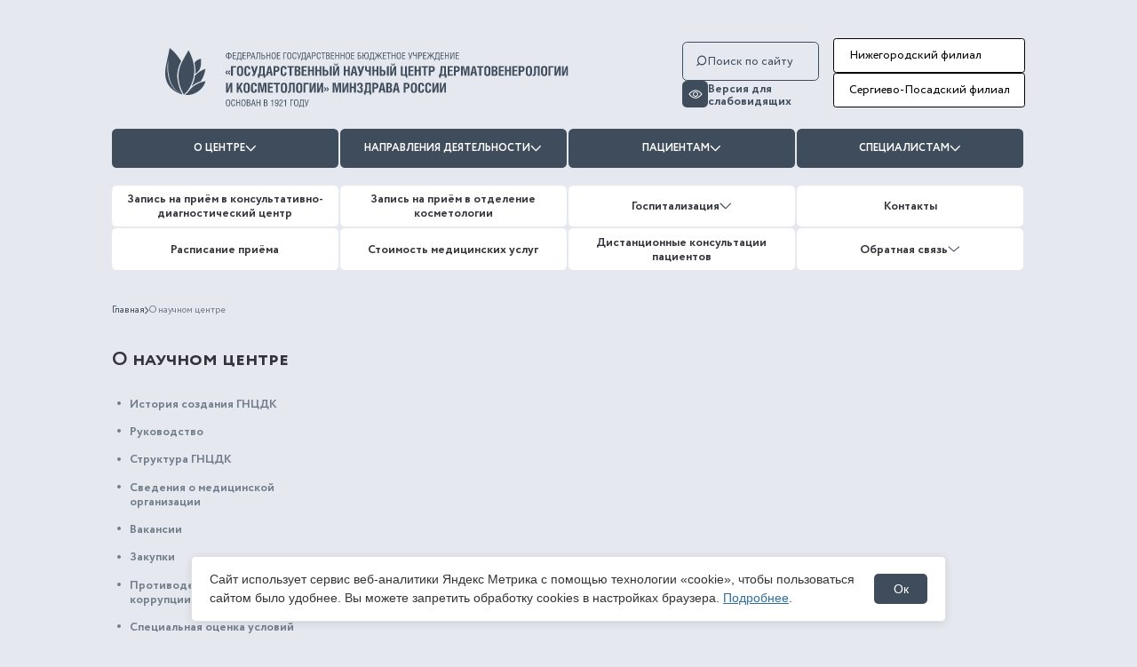

--- FILE ---
content_type: text/html; charset=UTF-8
request_url: https://cnikvi.ru/o-centre/928/
body_size: 251559
content:
<!DOCTYPE html>
<html lang="en">

<head>
	<meta charset="UTF-8">
	<meta http-equiv="Content-Type" content="text/html; charset=UTF-8" />
<link href="/bitrix/cache/css/s1/gncdk/page_f4c28802872651696a09f8b45e4770f2/page_f4c28802872651696a09f8b45e4770f2_v1.css?17683383172698" type="text/css"  rel="stylesheet" />
<link href="/bitrix/cache/css/s1/gncdk/template_d48e9c6121cc7957e603eb6f836c96e9/template_d48e9c6121cc7957e603eb6f836c96e9_v1.css?1768337440278566" type="text/css"  data-template-style="true" rel="stylesheet" />
<script type="text/javascript">if(!window.BX)window.BX={};if(!window.BX.message)window.BX.message=function(mess){if(typeof mess==='object'){for(let i in mess) {BX.message[i]=mess[i];} return true;}};</script>
<script type="text/javascript">(window.BX||top.BX).message({'pull_server_enabled':'N','pull_config_timestamp':'0','pull_guest_mode':'N','pull_guest_user_id':'0'});(window.BX||top.BX).message({'PULL_OLD_REVISION':'Для продолжения корректной работы с сайтом необходимо перезагрузить страницу.'});</script>
<script type="text/javascript">(window.BX||top.BX).message({'JS_CORE_LOADING':'Загрузка...','JS_CORE_NO_DATA':'- Нет данных -','JS_CORE_WINDOW_CLOSE':'Закрыть','JS_CORE_WINDOW_EXPAND':'Развернуть','JS_CORE_WINDOW_NARROW':'Свернуть в окно','JS_CORE_WINDOW_SAVE':'Сохранить','JS_CORE_WINDOW_CANCEL':'Отменить','JS_CORE_WINDOW_CONTINUE':'Продолжить','JS_CORE_H':'ч','JS_CORE_M':'м','JS_CORE_S':'с','JSADM_AI_HIDE_EXTRA':'Скрыть лишние','JSADM_AI_ALL_NOTIF':'Показать все','JSADM_AUTH_REQ':'Требуется авторизация!','JS_CORE_WINDOW_AUTH':'Войти','JS_CORE_IMAGE_FULL':'Полный размер'});</script>

<script type="text/javascript" src="/bitrix/js/main/core/core.min.js?1705675280219752"></script>

<script>BX.setJSList(['/bitrix/js/main/core/core_ajax.js','/bitrix/js/main/core/core_promise.js','/bitrix/js/main/polyfill/promise/js/promise.js','/bitrix/js/main/loadext/loadext.js','/bitrix/js/main/loadext/extension.js','/bitrix/js/main/polyfill/promise/js/promise.js','/bitrix/js/main/polyfill/find/js/find.js','/bitrix/js/main/polyfill/includes/js/includes.js','/bitrix/js/main/polyfill/matches/js/matches.js','/bitrix/js/ui/polyfill/closest/js/closest.js','/bitrix/js/main/polyfill/fill/main.polyfill.fill.js','/bitrix/js/main/polyfill/find/js/find.js','/bitrix/js/main/polyfill/matches/js/matches.js','/bitrix/js/main/polyfill/core/dist/polyfill.bundle.js','/bitrix/js/main/core/core.js','/bitrix/js/main/polyfill/intersectionobserver/js/intersectionobserver.js','/bitrix/js/main/lazyload/dist/lazyload.bundle.js','/bitrix/js/main/polyfill/core/dist/polyfill.bundle.js','/bitrix/js/main/parambag/dist/parambag.bundle.js']);
</script>
<script type="text/javascript">(window.BX||top.BX).message({'LANGUAGE_ID':'ru','FORMAT_DATE':'DD.MM.YYYY','FORMAT_DATETIME':'DD.MM.YYYY HH:MI:SS','COOKIE_PREFIX':'BITRIX_SM','SERVER_TZ_OFFSET':'10800','UTF_MODE':'Y','SITE_ID':'s1','SITE_DIR':'/','USER_ID':'','SERVER_TIME':'1768789625','USER_TZ_OFFSET':'0','USER_TZ_AUTO':'Y','bitrix_sessid':'60b162cec7e54f05cde874be44ab93bc'});</script>


<script type="text/javascript" src="/bitrix/js/pull/protobuf/protobuf.min.js?170567528576433"></script>
<script type="text/javascript" src="/bitrix/js/pull/protobuf/model.min.js?170567528514190"></script>
<script type="text/javascript" src="/bitrix/js/main/core/core_promise.min.js?17056752802490"></script>
<script type="text/javascript" src="/bitrix/js/rest/client/rest.client.min.js?17056752859240"></script>
<script type="text/javascript" src="/bitrix/js/pull/client/pull.client.min.js?170567528548309"></script>
<script type="text/javascript">BX.setJSList(['/bitrix/templates/gncdk/components/bitrix/catalog.sections.top/about_structure/script.js','/bitrix/templates/gncdk/extras/jquery.min.1.7.js','/bitrix/templates/gncdk/extras/jquery-ui-1.8.20.custom.min.js','/bitrix/templates/gncdk/extras/jquery.mousewheel.min.js','/bitrix/templates/gncdk/extras/modernizr.2.5.3.min.js','/bitrix/templates/gncdk/lib/hash.js','/bitrix/components/search/header/templates/.default/script.js','/bitrix/templates/gncdk/components/bitrix/menu/menu_top/script.js','/bitrix/templates/gncdk/components/bitrix/menu/menu_top-bottom/script.js','/bitrix/templates/gncdk/components/bitrix/menu/menu-footer_left/script.js','/bitrix/templates/gncdk/components/bitrix/menu/menu-footer/script.js']);</script>
<script type="text/javascript">BX.setCSSList(['/bitrix/templates/gncdk/components/bitrix/news.list/about__history/style.css','/bitrix/templates/gncdk/components/bitrix/news.list/about__management/style.css','/bitrix/templates/gncdk/components/bitrix/catalog.sections.top/about_structure/style.css','/bitrix/templates/gncdk/components/bitrix/news.detail/sved-o-med-org/style.css','/bitrix/templates/gncdk/components/bitrix/news.list/about_vacancies/style.css','/bitrix/templates/gncdk/components/bitrix/photo/about_photogalery/bitrix/photo.section/.default/style.css','/bitrix/templates/gncdk/components/bitrix/catalog.sections.top/sout/style.css','/bitrix/templates/gncdk/css/swiper.css','/bitrix/templates/gncdk/css/style.css','/bitrix/templates/gncdk/template_styles.css']);</script>
<script type="text/javascript">
					(function () {
						"use strict";

						var counter = function ()
						{
							var cookie = (function (name) {
								var parts = ("; " + document.cookie).split("; " + name + "=");
								if (parts.length == 2) {
									try {return JSON.parse(decodeURIComponent(parts.pop().split(";").shift()));}
									catch (e) {}
								}
							})("BITRIX_CONVERSION_CONTEXT_s1");

							if (cookie && cookie.EXPIRE >= BX.message("SERVER_TIME"))
								return;

							var request = new XMLHttpRequest();
							request.open("POST", "/bitrix/tools/conversion/ajax_counter.php", true);
							request.setRequestHeader("Content-type", "application/x-www-form-urlencoded");
							request.send(
								"SITE_ID="+encodeURIComponent("s1")+
								"&sessid="+encodeURIComponent(BX.bitrix_sessid())+
								"&HTTP_REFERER="+encodeURIComponent(document.referrer)
							);
						};

						if (window.frameRequestStart === true)
							BX.addCustomEvent("onFrameDataReceived", counter);
						else
							BX.ready(counter);
					})();
				</script>



<script type="text/javascript"  src="/bitrix/cache/js/s1/gncdk/template_0c76c7cba79a0fea11b672bea4770f7e/template_0c76c7cba79a0fea11b672bea4770f7e_v1.js?1768337440133131"></script>
<script type="text/javascript"  src="/bitrix/cache/js/s1/gncdk/page_dc1efa00b6373e9623c184595b8cd1ba/page_dc1efa00b6373e9623c184595b8cd1ba_v1.js?1768338211862"></script>
<script type="text/javascript">var _ba = _ba || []; _ba.push(["aid", "06076a64493d8ee3948818e0f7bb021d"]); _ba.push(["host", "cnikvi.ru"]); (function() {var ba = document.createElement("script"); ba.type = "text/javascript"; ba.async = true;ba.src = (document.location.protocol == "https:" ? "https://" : "http://") + "bitrix.info/ba.js";var s = document.getElementsByTagName("script")[0];s.parentNode.insertBefore(ba, s);})();</script>


	<meta http-equiv="X-UA-Compatible" content="IE=edge">
	<link rel="icon" href="favicon.ico" type="image/x-icon">
	<meta name="viewport" content="width=device-width, initial-scale=1.0">
	<meta name="yandex-verification" content="019190efb70f03a3" />
				<script src="https://smartcaptcha.yandexcloud.net/captcha.js" defer></script>
	<title>О научном центре</title>
</head>
<style>
	div[id^="wait_"] {
		display: none !important;
		background: none !important;
		border: 0 !important;
		color: #000000;
		font-family: Verdana, Arial,
		sans-serif; font-size: 11px;
		font-style: normal !important;
		font-variant: normal !important;
		font-weight: normal;
		letter-spacing: normal !important;
		line-height: normal;
		padding: 0 !important;
		position: absolute;
		text-align: center !important;
		text-indent: 0 !important;
		width: 0px !important;
		height: 0px !important;
		word-spacing: normal !important;
		z-index: 0;
		content: "";
	}
</style>
<body>
<div id="panel"></div>
	<header class="header">
		<div class="header__top">
			<div class="container">
				<div class="header__top-container">
										<div class="logo-container">
						<a href="/" class="header__logo">
							<img src="/upload/iblock/d49/7tmrmk6v793ulm5h3besi91c1yj8m0on.svg" alt="">
						</a>
						
					</div>
					
										

					<div class="header__search_content_left">
					<div class="header__search">
						<style>
    .search-box-open{
        display: block;
    }
</style>
<form action="/search/" class="form header-search" method="get" id="search-form">
    <button type="submit">
        <img src="/bitrix/templates/gncdk/img/icon/search.svg" alt="" />
    </button>
    <input type="search" name="q" id="header-search" placeholder="Поиск по сайту" />
    <div class="header-search__result">
      <ul>
        
      </ul>
    </div>
</form>					</div>
					<div class="wrapper-mibok-glaza mibok-link13">
						
							
            			<a class="wrapper-mibok-glaza-link"  href="?special=Y">
							<span class="mibok-glaza-icon">
								<span class='mibok-glaza-icon-svg-box'>
									<svg width="24" height="16" viewBox="0 0 24 16" fill="none" xmlns="http://www.w3.org/2000/svg">
										<path d="M23.8474 7.53309C23.633 7.2398 18.5244 0.351562 11.9999 0.351562C5.47528 0.351562 0.366464 7.2398 0.152292 7.53281C0.0533293 7.66839 0 7.8319 0 7.99976C0 8.16761 0.0533293 8.33113 0.152292 8.4667C0.366464 8.76 5.47528 15.6482 11.9999 15.6482C18.5244 15.6482 23.633 8.75995 23.8474 8.46694C23.9465 8.33143 23.9999 8.1679 23.9999 8.00002C23.9999 7.83214 23.9465 7.66861 23.8474 7.53309ZM11.9999 14.0658C7.19381 14.0658 3.03126 9.49397 1.79906 7.99936C3.02967 6.50344 7.18349 1.93397 11.9999 1.93397C16.8057 1.93397 20.9679 6.50503 22.2007 8.00044C20.97 9.49631 16.8162 14.0658 11.9999 14.0658Z" fill="white" />
										<path d="M12.0012 3.25293C9.38358 3.25293 7.25391 5.3826 7.25391 8.0002C7.25391 10.6178 9.38358 12.7475 12.0012 12.7475C14.6188 12.7475 16.7484 10.6178 16.7484 8.0002C16.7484 5.3826 14.6188 3.25293 12.0012 3.25293ZM12.0012 11.165C10.256 11.165 8.83636 9.7453 8.83636 8.0002C8.83636 6.25509 10.2561 4.83538 12.0012 4.83538C13.7463 4.83538 15.166 6.25509 15.166 8.0002C15.166 9.7453 13.7463 11.165 12.0012 11.165Z" fill="white" />
									</svg>
								</span>
							</span>
							<span class='mibok-glaza-text'>
								Версия для слабовидящих
							</span>
						</a>
       				</div>
					</div>
					<div class="header__top-burger-search --mob">
						<img src="/bitrix/templates/gncdk/img/icon/search.svg" class="active" alt="" />
						<div class="header__top-burger-close">
							<span></span>
						</div>
					</div>
					<div class="header__top-burger-menu --mob">
						<img src="/bitrix/templates/gncdk/img/icon/burger-icon.svg" class="active" alt="" />
						<div class="header__top-burger-close">
							<span></span>
						</div>
					</div>

					
					<div class="header__search_content">
					
					<a href="https://ngf.cnikvi.ru" class="logo-subtext link-green --desc">
							Нижегородский филиал 
						</a>	
						<a href="/o-centre/structura/sergievo-posadskij-filial/#sergievo-posadskij-filial" class="logo-subtext link-green --desc">
							Сергиево-Посадский филиал 
						</a>
					
					</div>
				</div>
			</div>
		</div>
		<div class="container">
			<div class="header__menu header__menu-slide">
				<div>
				<a href="https://ngf.cnikvi.ru" class="logo-subtext-mob link-green --mob">
					Нижегородский филиал 
				</a>
				<a href="/o-centre/structura/sergievo-posadskij-filial/#sergievo-posadskij-filial" class="logo-subtext-mob link-green --mob">
					Сергиево-Посадский филиал 
				</a>
					</div>
				<div class="wrapper-mibok-glaza mibok-link13">
					<a class="wrapper-mibok-glaza-link --mob"  href="?special=Y">
						<span class="mibok-glaza-icon">
							<span class='mibok-glaza-icon-svg-box'>
								<svg width="24" height="16" viewBox="0 0 24 16" fill="none" xmlns="http://www.w3.org/2000/svg">
									<path d="M23.8474 7.53309C23.633 7.2398 18.5244 0.351562 11.9999 0.351562C5.47528 0.351562 0.366464 7.2398 0.152292 7.53281C0.0533293 7.66839 0 7.8319 0 7.99976C0 8.16761 0.0533293 8.33113 0.152292 8.4667C0.366464 8.76 5.47528 15.6482 11.9999 15.6482C18.5244 15.6482 23.633 8.75995 23.8474 8.46694C23.9465 8.33143 23.9999 8.1679 23.9999 8.00002C23.9999 7.83214 23.9465 7.66861 23.8474 7.53309ZM11.9999 14.0658C7.19381 14.0658 3.03126 9.49397 1.79906 7.99936C3.02967 6.50344 7.18349 1.93397 11.9999 1.93397C16.8057 1.93397 20.9679 6.50503 22.2007 8.00044C20.97 9.49631 16.8162 14.0658 11.9999 14.0658Z" fill="white" />
									<path d="M12.0012 3.25293C9.38358 3.25293 7.25391 5.3826 7.25391 8.0002C7.25391 10.6178 9.38358 12.7475 12.0012 12.7475C14.6188 12.7475 16.7484 10.6178 16.7484 8.0002C16.7484 5.3826 14.6188 3.25293 12.0012 3.25293ZM12.0012 11.165C10.256 11.165 8.83636 9.7453 8.83636 8.0002C8.83636 6.25509 10.2561 4.83538 12.0012 4.83538C13.7463 4.83538 15.166 6.25509 15.166 8.0002C15.166 9.7453 13.7463 11.165 12.0012 11.165Z" fill="white" />
								</svg>
							</span>
						</span>
						<span class='mibok-glaza-text'>
							Версия для слабовидящих
						</span>
					</a>
       			
				<div class="header__search --mob">
					<style>
    .search-box-open{
        display: block;
    }
</style>
<form action="/search/" class="form header-search" method="get" id="search-form">
    <button type="submit">
        <img src="/bitrix/templates/gncdk/img/icon/search.svg" alt="" />
    </button>
    <input type="search" name="q" id="header-search" placeholder="Поиск по сайту" />
    <div class="header-search__result">
      <ul>
        
      </ul>
    </div>
</form>					
				</div>	
				<nav class="header__center">
					
	
	<ul class="header__center-lists">
					<li class="header__center-lists-item header-btn">
			<a href="/o-centre/">О центре							<div class="header__center-link-img-wrapper">
					<img src="/bitrix/templates/gncdk/img/icon/downarrowwhite.svg" alt="" />
				</div>
				
						</a> 
									<ul class="header-dropdown header-btn-drop">
													<li><a href="/o-centre#istoriya">История создания ГНЦДК</a></li>
													<li><a href="/o-centre#rukovodstvo">Руководство</a></li>
													<li><a href="/o-centre#structura/centralnyj-nauchno-issledovatelskij-kozhno-venerologicheskij-institut">Структура ГНЦДК</a></li>
													<li><a href="/o-centre#svedeniya-o-medicinskoj-organizacii">Сведения о медицинской организации</a></li>
													<li><a href="/o-centre#vakansii/nauchnye">Вакансии</a></li>
													<li><a href="/o-centre#zakupki">Закупки</a></li>
													<li><a href="/o-centre#protivodejstvie-korrupcii">Противодействие коррупции</a></li>
													<li><a href="/o-centre#spetsialnaya-otsenka-usloviy-truda">Специальная оценка условий труда</a></li>
													<li><a href="/o-centre#fotogalereya">Фотогалерея</a></li>
													<li><a href="/novosti">Новости</a></li>
											</ul>
							</li>
					<li class="header__center-lists-item header-btn">
			<a href="/napravleniya-deyatelnosti/">Направления деятельности							<div class="header__center-link-img-wrapper">
					<img src="/bitrix/templates/gncdk/img/icon/downarrowwhite.svg" alt="" />
				</div>
				
						</a> 
									<ul class="header-dropdown header-btn-drop">
													<li><a href="/napravleniya-deyatelnosti#nauchnaya-deyatelnost">Научная деятельность</a></li>
													<li><a href="/napravleniya-deyatelnosti#klinicheskaya-deyatelnost">Клиническая деятельность</a></li>
													<li><a href="/napravleniya-deyatelnosti/organizacionno-metodicheskaya-deyatelnost">Организационно-методическая деятельность</a></li>
													<li><a href="/napravleniya-deyatelnosti#obrazovatelnaya-deyatelnost/vysshee-obrazovanie">Образовательная деятельность</a></li>
													<li><a href="/napravleniya-deyatelnosti#klinicheskie-ispytaniya">Клинические испытания лекарственных и косметических средств, медицинских изделий</a></li>
													<li><a href="/napravleniya-deyatelnosti#ispytatelnyj-laboratornyj-centr">Испытательный лабораторный центр</a></li>
													<li><a href="/napravleniya-deyatelnosti#proizvodstvennaya-deyatelnost">Научно-производственная деятельность</a></li>
											</ul>
							</li>
					<li class="header__center-lists-item header-btn">
			<a href="/pacientam/">Пациентам							<div class="header__center-link-img-wrapper">
					<img src="/bitrix/templates/gncdk/img/icon/downarrowwhite.svg" alt="" />
				</div>
				
						</a> 
									<ul class="header-dropdown header-btn-drop">
													<li><a href="/pacientam#programma-gosudarstvennykh-garantiy">Программа государственных гарантий</a></li>
													<li><a href="/pacientam#informatsiya-dlya-patsientov">Информация для пациентов</a></li>
													<li><a href="/pacientam#spetsialisty">Специалисты</a></li>
													<li><a href="https://russiamedtravel.ru/catalog/fgbu-gosudarstvennyj-nauchnyj-tsentr-dermatovenerologii-i-kosmetologii/">Medical tourism</a></li>
													<li><a href="/pacientam#nabor-patsientov-dlya-uchastiya-v-klini-issled">Набор пациентов для участия в клинических исследованиях</a></li>
													<li><a href="/obratnaya-svyaz#rabota-s-obrashcheniyami-grazhdan">График приема граждан директором ФГБУ «ГНЦДК» Минздрава России</a></li>
													<li><a href="/pacientam/smi-o-nas">СМИ о нас</a></li>
													<li><a href="/pacientam/akcii_i_specialnye_predlozheniya">Акции и специальные предложения</a></li>
													<li><a href="/pacientam/informatsionnye-materialy">Информационные материалы</a></li>
											</ul>
							</li>
					<li class="header__center-lists-item header-btn">
			<a >Специалистам							<div class="header__center-link-img-wrapper">
					<img src="/bitrix/templates/gncdk/img/icon/downarrowwhite.svg" alt="" />
				</div>
				
						</a> 
									<ul class="header-dropdown header-btn-drop">
													<li><a href="https://www.rodv.ru">Российское общество дерматовенерологов и косметологов</a></li>
													<li><a href="/napravleniya-deyatelnosti/#proizvodstvennaya-deyatelnost">Научно-производственная деятельность</a></li>
													<li><a href="http://79.174.70.86">Регистр пациентов с хроническими заболеваниями кожи и подкожной клетчатки</a></li>
													<li><a href="/specialistam/reference-center/">Референс-центр по предупреждению распространения резистентности возбудителей ИППП и лепры</a></li>
													<li><a href="https://vestnikdv.ru/jour">Вестник дерматологии и венерологии</a></li>
													<li><a href="/specialistam/normativnye-dokumenty/">Нормативные документы</a></li>
													<li><a href="/specialistam/naychno-practicheskie-konferencii/">Научно-практические конференции</a></li>
													<li><a href="/napravleniya-deyatelnosti#obrazovatelnaya-deyatelnost/metodicheskij-centr-akkreditacii-specialistov">Аккредитация специалистов</a></li>
													<li><a href="/specialistam/medicinskie-organizacii#medicinskie-organizacii-na-karte">Медицинские организации дерматовенерологического профиля</a></li>
											</ul>
							</li>
			</ul>
				</nav>
				<nav class="header__bottom">
					
	<ul class="header__bottom-lists">
					<li class="header__bottom-lists-item header-btn ">
			<a href="/zapis-na-priem/konsyltativno-diagnosticheskii-center/">Запись на приём в консультативно-диагностический центр 
								</a>
							</li>
					<li class="header__bottom-lists-item header-btn ">
			<a href="/zapis-na-priem/otdelenie-kosmetologii/">Запись на приём в отделение косметологии 
								</a>
							</li>
					<li class="header__bottom-lists-item header-btn header__bottom-lists-item-drop">
			<a href="/gospitalizacia/">Госпитализация 
									<div class="header__center-link-img-wrapper"><img src="/bitrix/templates/gncdk/img/icon/downarrowblue.svg" alt="" /></div>
								</a>
									<ul class="header-dropdown-three header-btn-drop">
													<li><a href="/gospitalizacia#usloviya-gospitalizacii">Условия госпитализации</a></li>
													<li><a href="/gospitalizacia#poryadok-gospitalizacii">Порядок госпитализации</a></li>
													<li><a href="/gospitalizacia#dokumenty-neobhodimye-dlya-gospitalizacii">Документы, необходимые для госпитализации</a></li>
											</ul>
							</li>
					<li class="header__bottom-lists-item header-btn ">
			<a href="/kontakty/">Контакты 
								</a>
							</li>
					<li class="header__bottom-lists-item header-btn ">
			<a href="/raspisanie-priema/">Расписание приёма 
								</a>
							</li>
					<li class="header__bottom-lists-item header-btn ">
			<a href="/stoimost-med-uslug/">Стоимость медицинских услуг 
								</a>
							</li>
					<li class="header__bottom-lists-item header-btn ">
			<a href="/distancionnye-konsultacii/">Дистанционные консультации пациентов 
								</a>
							</li>
					<li class="header__bottom-lists-item header-btn header__bottom-lists-item-drop">
			<a href="/obratnaya-svyaz/">Обратная связь 
									<div class="header__center-link-img-wrapper"><img src="/bitrix/templates/gncdk/img/icon/downarrowblue.svg" alt="" /></div>
								</a>
									<ul class="header-dropdown-three header-btn-drop">
													<li><a href="/obratnaya-svyaz/#voprosy-otvety">Вопросы и ответы</a></li>
													<li><a href="/obratnaya-svyaz/#otzyvy-pacientov">Отзывы пациентов</a></li>
													<li><a href="/obratnaya-svyaz/#rabota-s-obrashcheniyami-grazhdan">Работа с обращениями граждан</a></li>
											</ul>
							</li>
			</ul>

				</nav>
							</div>
		</div>

        <!--  -->

        <!-- <div class="wrapper-mibok-glaza mibok-link13">
            <a class="wrapper-mibok-glaza-link"  href="?special=Y">
			<span class="mibok-glaza-icon">
				<span class='mibok-glaza-icon-svg-box'>
					<svg width="24" height="16" viewBox="0 0 24 16" fill="none" xmlns="http://www.w3.org/2000/svg">
						<path d="M23.8474 7.53309C23.633 7.2398 18.5244 0.351562 11.9999 0.351562C5.47528 0.351562 0.366464 7.2398 0.152292 7.53281C0.0533293 7.66839 0 7.8319 0 7.99976C0 8.16761 0.0533293 8.33113 0.152292 8.4667C0.366464 8.76 5.47528 15.6482 11.9999 15.6482C18.5244 15.6482 23.633 8.75995 23.8474 8.46694C23.9465 8.33143 23.9999 8.1679 23.9999 8.00002C23.9999 7.83214 23.9465 7.66861 23.8474 7.53309ZM11.9999 14.0658C7.19381 14.0658 3.03126 9.49397 1.79906 7.99936C3.02967 6.50344 7.18349 1.93397 11.9999 1.93397C16.8057 1.93397 20.9679 6.50503 22.2007 8.00044C20.97 9.49631 16.8162 14.0658 11.9999 14.0658Z" fill="white" />
						<path d="M12.0012 3.25293C9.38358 3.25293 7.25391 5.3826 7.25391 8.0002C7.25391 10.6178 9.38358 12.7475 12.0012 12.7475C14.6188 12.7475 16.7484 10.6178 16.7484 8.0002C16.7484 5.3826 14.6188 3.25293 12.0012 3.25293ZM12.0012 11.165C10.256 11.165 8.83636 9.7453 8.83636 8.0002C8.83636 6.25509 10.2561 4.83538 12.0012 4.83538C13.7463 4.83538 15.166 6.25509 15.166 8.0002C15.166 9.7453 13.7463 11.165 12.0012 11.165Z" fill="white" />
					</svg>
				</span>
			</span>
			<span class='mibok-glaza-text'>
				Версия для слабовидящих
			</span>
		</a>
        </div> -->

        <style>
            /* .mibok-link13 *{box-sizing: content-box;}
            .mibok-link13.wrapper-mibok-glaza{margin: 0; width: 200px;}
            .mibok-link13 .wrapper-mibok-glaza-link{font: 11px Arial, Helvetica, sans-serif;color: #01639d;font-weight: bold;text-decoration: none !important;position: relative;margin: 0 10px 0 10px;}
            .mibok-link13 .wrapper-mibok-glaza-link:hover{text-decoration: none !important;}
            .mibok-link13 .wrapper-mibok-glaza-link .mibok-glaza-icon{width: 39px; height:39px; border-radius: 50%; -webkit-border-radius:50%;  -moz-border-radius:50%; background: #222328; font-size: 22px; font-weight: bold; color:#fff !important; display: inline-block; line-height: 1.7em;text-align: center;    text-shadow: 0 1px 1px rgba(0, 0, 30, 0.6); margin-right: 10px; border: 3px solid #222328;}
            .mibok-link13 .wrapper-mibok-glaza-link .mibok-glaza-text{font-size: 14px;color:#000;   display: inline-block;width: 120px;vertical-align: middle;margin-top: -10px;}
            .mibok-link13 .wrapper-mibok-glaza-link .mibok-glaza-text:hover{text-decoration: underline; } */
        </style>
	</header>
<main> <section class="about">
<div class="container">
	<div class="bread-crumbs">
 		<a href="/">Главная</a> <a href="/o-centre/#">О научном центре</a>
	</div>
	<h1 class="title title-main">О научном центре</h1>
	<div class="title title-change hide">
	</div>
				
	<div class="about__wrapper">
	<ul class="menu__tabs content-menu-mob">
						<li class="menu__tab js-link-main">
					<a href="#istoriya" data-open-content="istoriya">История создания ГНЦДК </a>
				</li>
									<li class="menu__tab js-link-main">
					<a href="#rukovodstvo" data-open-content="rukovodstvo">Руководство </a>
				</li>
									<li class="menu__tab js-link-main --desc">
					<a href="#structura/centralnyj-nauchno-issledovatelskij-kozhno-venerologicheskij-institut" data-open-content="structura">Структура ГНЦДК </a>
				</li>
				<li class="menu__tab js-link-main --mob">
					<a href="/o-centre#structura" data-open-content="structura">Структура ГНЦДК </a>
				</li>
									<li class="menu__tab js-link-main">
					<a href="#svedeniya-o-medicinskoj-organizacii" data-open-content="svedeniya-o-medicinskoj-organizacii">Сведения о медицинской организации </a>
				</li>
									<li class="menu__tab js-link-main --desc">
					<a href="#vakansii/nauchnye" data-open-content="vakansii">Вакансии </a>
				</li>
				<li class="menu__tab js-link-main --mob">
					<a href="/o-centre#vakansii" data-open-content="vakansii">Вакансии </a>
				</li>
									<li class="menu__tab js-link-main">
					<a href="#zakupki" data-open-content="zakupki">Закупки </a>
				</li>
									<li class="menu__tab js-link-main">
					<a href="#protivodejstvie-korrupcii" data-open-content="protivodejstvie-korrupcii">Противодействие коррупции </a>
				</li>
									<li class="menu__tab js-link-main">
					<a href="#spetsialnaya-otsenka-usloviy-truda" data-open-content="spetsialnaya-otsenka-usloviy-truda">Специальная оценка условий труда </a>
				</li>
									<li class="menu__tab js-link-main">
					<a href="#fotogalereya" data-open-content="fotogalereya">Фотогалерея </a>
				</li>
									<li class="menu__tab js-link-main">
					<a href="/novosti" data-open-content="">Новости </a>
				</li>
						</ul>
		<div class="about__main-content content-mob">
			<div class="about__item" data-content="istoriya">
				<div class="about__wrap">
					<div class="about__overlay">
					</div>
					<div id="canvas" class="book">
						<div class="magazine-viewport">
							<div class="container">
								<div class="magazine">
									 <!-- Next button -->
									<div ignore="1" class="next-button">
									</div>
									 <!-- Previous button -->
									<div ignore="1" class="previous-button">
									</div>
								</div>
							</div>
						</div>
					</div>
					<ul class="block__items">
						 
	<li class="block__item">
		<div class="block__item-inner">
			<div class="block__item-title">
				Становление и развитие Государственного венерологического института			</div>
			<div class="block__item-arrow">
				<img src="/bitrix/templates/gncdk/img/icon/button-arrow-green.svg" alt="">
			</div>
		</div>
		<div class="block__content history__content">
			
			<p>
	 В молодой Советской республике во главе с Народным комиссариатом здравоохранения РСФСР, образованным 11 июля 1918 года, создавалась новая система здравоохранения. После революции и Гражданской войны проблема борьбы с сифилисом была повышена до уровня первоочередных государственных задач. Уже в октябре 1918 года при Наркомздраве была создана венерологическая секция, а 31 декабря 1918 года в качестве научно-консультативного органа сформирована Центральная комиссия по борьбе с венерическими заболеваниями. Наркомздрав поручил Комиссии разработать систему неотложных мер, направленных на снижение числа венерических заболеваний среди населения и, в конечном счете, на их ликвидацию. Вскоре было принято решение об организации специализированного учреждения, в задачи которого должны входить фундаментальные и прикладные научные исследования по клиническим, экспериментальным и организационным вопросам дерматовенерологии, а также подготовка специалистов-венерологов.&nbsp;
</p>
<div class="history__text-img">
	<div class="history__img-sm">
 <img src="/upload/medialibrary/acd/a57v3g7ztbio7292lmwio83e50fultb1.jpg" title="Сергей Львович Богров">
	</div>
	<p>
 <span style="font-weight: bolder;">Четвертого августа 1921 года на заседании венерологической секции было рассмотрено предложение о необходимости организации венерологического института, и приказом Наркомздрава РСФСР от 17 декабря 1921 года был образован Государственный венерологический институт (ГВИ). </span>Перед новым учреждением была поставлена задача стабилизировать санитарно-эпидемиологическую обстановку в стране и снизить уровень заболеваемости инфекционными, в том числе венерическими, болезнями. Для размещения института Совнарком выделил здание дома №10 на Большой Грузинской улице. Изначально в общей структуре ГВИ было создано два института – Институт клинической и социальной венерологии, сифилидологии и дерматологии и Институт экспериментальной венерологии, сифилидологии и дерматологии. Директорами институтов утвердили профессора Сергея Львовича Богрова и доктора Ю. А. Финкельштейна. К концу 1921 года были сформированы и укомплектованы кадрами структурные подразделения ГВИ: отделы дерматологии, мужской и женской гонореи, сифилидологии, а в конце 1922 года в составе ГВИ появился Экспериментальный отдел, в который вошли клинико-диагностическая, микробиологическая, гистологическая, серологическая, микологическая лаборатории, лаборатория экспериментального сифилиса и виварий. На основе созданного учреждения открылся показательный кожно-венерологический диспансер, который стал моделью первого специализированного лечебно-профилактического учреждения.&nbsp;
</p>
</div>
<div class="history__text-img">
	<div class="history__img-sm">
 <img src="/upload/medialibrary/63c/4shq4shf60g6mi7fawkzens87nj2pkem.jpg" title="М.П. Демьянович">
	</div>
	<p>
		 В 1923-1924 годах после смерти C. Л. Богрова институтом руководил&nbsp;<span style="font-weight: bolder;">Михаил Павлович Демьянович.</span>&nbsp;В это время под научно-методическим руководством ГВИ были выпущены кинофильмы санитарно-просветительской направленности, посвященные теме борьбы с венерическими болезнями, создана тематическая передвижная фотовыставка, которая долгое время демонстрировалась на предприятиях Москвы. По определению наркома здравоохранения Н.А. Семашко, институт стал «штабом противовенерической борьбы». Большую работу по выявлению очагов сифилиса в 1924-1925 годах проводили венотряды, действующие на селе и в отдаленных национальных областях, созданные по инициативе и при участии сотрудников ГВИ.
	</p>
</div>
	<p>
	 Одной из основных задач института с первых лет его основания была подготовка кадров для проведения планомерной борьбы с венерическими болезнями в масштабах всей страны. Врачи, окончившие ординатуру ГВИ, становились руководителями губернских венерологических диспансеров, специалистами практического здравоохранения, некоторые выпускники стали руководителями кафедр медицинских вузов.&nbsp;
</p>
<p style="color: #3f4c5c;">
	 В 1921-1926 годах Экспериментальный отдел института разработал новые методы культивирования дерматофитов, определения висмута и мышьяка в моче, методы серодиагностики гонореи, прививки сифилиса кролику. В институте была создана Государственная комиссия контроля качества противосифилитического препарата «Сальварсан», который не уступал по своему лечебному действию немецким аналогам, а по безопасности даже превосходил их. В марте 1925 года была подготовлена инструкция по стандартизации реакции Вассермана, утвержденная в дальнейшем в 1928 году на съезде бактериологов и эпидемиологов в Ленинграде.&nbsp;
</p>
<div class="history__text-img">
	<div class="history__img-sm">
 <img alt="Блок 1 Эфрон.jpg" src="/upload/medialibrary/456/kj2cdjz5ufyfcfe6q7dwx2gkpmumtzjj.jpg" title="Н.С. Эфрон">
	</div>
	<p>
		 В 1925 году директором учреждения был назначен&nbsp;<span style="font-weight: bolder;">Никита Савельевич Эфрон</span>, руководивший институтом до 1932 года. Уже к 1926 году ГВИ было выпущено 264 научные работы по вопросам клинической, экспериментальной и социальной венерологии и дерматологии, изданы многочисленные учебные пособия, монографии, руководства, справочники, атласы. В 1926 году вышла монография В. М. Броннера «Борьба с проституцией в РСФСР», а в 1927 году при ГВИ был открыт показательный трудовой женский профилакторий – первое лечебно-трудовое учреждение, деятельность которого была направлена на борьбу с проституцией.&nbsp;
	</p>
</div>

<div class="history__text-img">
	<div class="history__img-sm">
 <img src="/upload/medialibrary/98f/ag5adoe1gf1hozklq32q5cbkd9bs2a4t.jpg" title="Вольф Моисеевич Броннер">
	</div>
<p>
	 С 1932 по 1937 год институтом руководил известный деятель отечественного здравоохранения&nbsp;<span style="font-weight: bolder;">Вольф Моисеевич Броннер.</span>&nbsp;В 30-е годы коллектив ГВИ продолжал разрабатывать организационные методы борьбы с венерическими болезнями, определялись направления научного развития дерматовенерологии. В 1932 году слиянием Государственного венерологического института с Московским городским венерологическим институтом Мосгорздравотдела (созданным в 1930 году) был образован Объединенный государственный венерологический институт имени профессора В. М. Броннера. Для учреждения было построено новое здание на улице Короленко, которое по сей день остается главным корпусом ФГБУ «ГНЦДК» Минздрава России. Его месторасположение было выбрано неслучайно. Здесь с 1901 года находились созданное в честь Коронации царя Николая II городское Коронационное убежище и построенный годом позже Дом призрения имени И. Д. Баева-старшего для неизлечимых больных, а в конце 1922 года была открыта Городская клиническая кожно-венерологическая больница имени В. Г. Короленко.
</p>
</div>
<div class="history__text-img">
	<div class="history__img-sm">
 <img src="/upload/medialibrary/ee8/ut7zdlkixb2fq7ytl4ehorrj02m6sdv6.jpg" title="Лазарь Борисович Гиндин">
	</div>
<p>
В октябре 1937 года В. М. Броннер был арестован и осужден по обвинению в шпионаже и участии в террористической организации, и директором института был назначен <span style="font-weight: bolder;">Лазарь Борисович Гиндин</span>. В 1938 году Объединенный государственный венерологический институт имени профессора В. М. Броннера был переименован в Центральный кожно-венерологический институт (ЦКВИ) Мосгорздравотдела РСФСР. Под руководством Л. Б. Гиндина были разработаны формы учета и отчетности по кожным и венерическим заболеваниям, перечень показаний к снятию с учета больных сифилисом, инструкции о порядке контроля над качеством препаратов сальварсана, положения о кожно-венерологических диспансерах. Ежегодно анализировалась эффективность работы венерологических отрядов и экспедиций. Значительное внимание уделялось изучению различных направлений в дерматовенерологии. В 1937-1939 годах под руководством профессора А. М. Ариевича впервые в мире была разработана диспансерная система борьбы с микозами кожи.&nbsp;</span>
</p>
</div>
<div class="history__text-img">
	<div class="history__img-sm">
 <img alt="блок1 Гольдзильбер.jpg" src="/upload/medialibrary/b36/qr0lq5t6um4k7ldycajuw2zboadqy9a7.jpg" title="Э.М. Гольдзильбер">
	</div>
	<p>
		 С 1940 по 1947 год ЦКВИ руководил&nbsp;<span style="font-weight: bolder;">Эммануил Моисеевич Гольдзильбер</span>, заместителем директора по научной работе с 1941 по 1950 год был видный советский дерматолог профессор Л. Н. Машкиллейсон.&nbsp;
	</p>
</div>
 <br>
		</div>
	</li>
	<li class="block__item">
		<div class="block__item-inner">
			<div class="block__item-title">
				Деятельность учреждения в годы Великой Отечественной войны и послевоенные годы			</div>
			<div class="block__item-arrow">
				<img src="/bitrix/templates/gncdk/img/icon/button-arrow-green.svg" alt="">
			</div>
		</div>
		<div class="block__content history__content">
			
			<p>
	 С декабря 1941 по декабрь 1943 года институт находился в эвакуации в Ташкенте. Научная и клиническая деятельность ЦКВИ в сотрудничестве со многими дерматовенерологическими институтами и коллективами кафедр кожных и венерических болезней не прекращалась ни на один день. В 1942 году специально созданной в ЦКВИ научной комиссией были скорректированы с учетом военного времени планы работы шести венерологических институтов Советского Союза и 27 клиник кожных и венерических болезней. В сентябре 1943 года состоялся расширенный пленум ученого совета ЦКВИ с участием представителей всех кожно-венерологических институтов, был утвержден перечень мероприятий, направленных на снижение заболеваемости кожными и венерическими болезнями на освобожденных территориях страны. В течение 1941–1945 годов научным коллективом института были разработаны и изданы инструктивные и методические материалы: инструкции по лечению венерических болезней, схемы лечения сифилиса центральной нервной системы, терапевтический справочник по венерическим и заразным кожным болезням.
</p>
	<p>
		 После возвращения в Москву из эвакуации работа ЦКВИ была восстановлена в полном объеме. На тот момент в институте числились 42 научных работника. В 1944 году при Наркомздраве СССР был создан Совет по борьбе с венерическими заболеваниями. Председателем его назначен нарком здравоохранения <b>Н. А. Семашко</b>, а секретарем – директор ЦКВИ Э. М. Гольдзильбер. В 1945 году в институте началась научно-исследовательская работа по изучению клинической эффективности отечественного пенициллина в терапии больных сифилисом. Для объективной оценки полученных данных, их обобщения и анализа была создана комиссия, в состав которой вошли наиболее авторитетные ученые: Э. М. Гольдзильбер, М. А. Розентул, И. М. Порудоминский и многие другие. Исследования проводились в тесном сотрудничестве с коллективами научных и практических учреждений, кафедр кожных и венерических болезней медицинских институтов.
	</p>

	<p>
	 В послевоенные годы ЦКВИ продолжал большую организационно-методическую работу по восстановлению сети кожно-венерологических лечебно-профилактических учреждений, подготовке дерматовенерологов, разработке и клиническим испытаниям отечественных препаратов для лечения сифилиса – новарсенола и миарсенола. ЦКВИ было поручено в 1946–1947 годах организовать обучающие курсы повышения квалификации научных сотрудников организационно-методических отделов венерологических институтов, разработать ряд научно-исследовательских направлений, руководств по организационно-методическим и социальногигиеническим вопросам. В 1948 году ЦКВИ была издана инструкция об обследовании и дополнительном лечении больных сифилисом, получивших неполноценное противосифилитическое лечение в военные и первые послевоенные годы, а также разработаны новые схемы лечения сифилиса, гонореи и мягкого шанкра с применением пенициллина, была подготовлена и в 1949 году утверждена Минздравом СССР инструкция о применении пенициллина при лечении сифилиса и методические указания Минздрава СССР по лечению больных сифилисом нервной системы.
</p>
		</div>
	</li>
	<li class="block__item">
		<div class="block__item-inner">
			<div class="block__item-title">
				Центральный кожно-венерологический институт — головное научно-исследовательское учреждение Наркомздрава СССР			</div>
			<div class="block__item-arrow">
				<img src="/bitrix/templates/gncdk/img/icon/button-arrow-green.svg" alt="">
			</div>
		</div>
		<div class="block__content history__content">
			
			<div class="history__text-img">
	<div class="history__img-sm">
 <img src="/upload/medialibrary/d65/vwr31lmey96wz6pz3d383d1wsosnlmya.jpg" title="Н.М. Туранов">
	</div>
	<p>
	 С 1948 по 1980 год ЦКВИ возглавлял заслуженный деятель науки РСФСР, профессор <span style="font-weight: bolder;">Николай Михайлович Туранов</span>. Сотрудники института продолжали активную экспедиционную деятельность: разрабатывали положения о целях и задачах экспедиций, проводили инструктаж их личного состава по специальной программе, выезжали в отдаленные районы страны с целью оказания организационно-методической и консультативной помощи специализированным лечебно-профилактическим венерологическим учреждениям. Большое внимание уделялось выявлению свежих случаев сифилиса и гонореи, широко проводились серологические исследования среди определенных групп населения, в том числе беременных, активизировалось санитарное просвещение.
	</p>
</div>
	<p>
		 В 1980 году директором института стал академик РАМН, профессор <span style="font-weight: bolder;">Юрий Константинович Скрипкин</span>. После определения основных детерминант последней эпидемии сифилиса в России, начавшейся в 1990-е годы, были предприняты попытки изменить методологию контроля, обновить и развить дерматовенерологическую помощь населению в новых социально-экономических условиях. Первичная профилактика ИППП была определена как одно из приоритетных направлений в здравоохранении. </p>
<div class="history__text-img">
	<div class="history__img-sm">
 <img alt="Блок3 Скрипкин.jpg" src="/upload/medialibrary/1bf/4bm3zjdo34y5oqerfrbahgxwl84amlyk.jpg" title="Ю.К. Скрипкин.jpg">
	</div>
	<p>В эти годы произошли коренные изменения в организации дерматовенерологической помощи: были открыты кабинеты анонимного обследования и лечения больных в специализированных лечебно-профилактических учреждениях; внедрены амбулаторные методы лечения больных ИППП, отменены статьи Уголовного кодекса, предусматривающие наказание за распространение венерических заболеваний. В практику работы учреждений здравоохранения активно внедрялись элементы консультирования, конфиденциальность, изучение специалистами современных правовых и законодательных актов. Осуществлялась деятельность, направленная на уменьшение заболеваемости ИППП в тюрьмах, активизировалась работа с группами повышенного поведенческого риска – детьми, подростками, проститутками, представителями сексуальных меньшинств и др. 
</p>
</div>
	<p>Под руководством Ю.К. Скрипкина коллективом института были разработаны методы лечения больных различными формами сифилиса дюрантными препаратами пенициллина, что позволило стандартизировать лечение болезни в лечебно-профилактических учреждениях Российской Федерации и проводить его в амбулаторных условиях в соответствии с европейским и мировым опытом. Внедрение этого метода в деятельность практического здравоохранения способствовало реализации одного из приоритетных направлений для клинических служб — осуществлению перехода от стационарного лечения, применявшегося повсеместно, к амбулаторному. Ю. К. Скрипкин возглавлял институт в непростое время распада Советского Союза, начала формирования российской модели здравоохранения с переходом к страховой медицине. Несмотря на огромные организационные и финансовые проблемы, удалось сохранить институт как федеральное профильное учреждение, подготовив возможности для дальнейшего развития.
	</p>
 <br>
		</div>
	</li>
	<li class="block__item">
		<div class="block__item-inner">
			<div class="block__item-title">
				Государственный научный центр дерматовенерологии и косметологии – ведущее профильное медицинское, научное и образовательное учреждение Российской Федерации			</div>
			<div class="block__item-arrow">
				<img src="/bitrix/templates/gncdk/img/icon/button-arrow-green.svg" alt="">
			</div>
		</div>
		<div class="block__content history__content">
			
			<div class="history__text-img">
	<div class="history__img-sm img-kubanova" >
 <img width="270" alt="А.А. Кубанова" src="/upload/medialibrary/27b/tw8saefcc6xe41hg9mo68cnzoi1ysq4c.jpg">
	</div>
	<p>
		 В 1999 году институт возглавила академик РАН, профессор <b>Анна Алексеевна Кубанова</b>. В 90-е годы в стране началось реформирование системы здравоохранения, что определило необходимость проведения серьезных организационных мероприятий. Для их осуществления были обозначены приоритетные задачи: введение системы стандартизации в дерматовенерологии, создание новых высокотехнологичных методов диагностики дерматозов и ИППП, разработка требований к лицензированию и аккредитации специализированных лечебно-профилактических учреждений и проведение мероприятий, направленных на повышение их структурной эффективности; разработка индикаторов качества в оценке показателей деятельности дерматовенерологической службы, создание единой стандартизованной системы последипломного обучения дерматовенерологов и др.
	</p>
</div>
<p>
	 С 2000-х годов коллективом института разрабатывались стандарты оказания медицинской помощи пациентам с распространенными дерматозами и ИППП, в дальнейшем утвержденные Минздравом России. С 2003 года при активном участии сотрудников учреждения проводится подготовка клинических рекомендаций по дерматовенерологии Российского общества дерматовенерологов и косметологов. Разработанные подходы к лечению тяжелых форм дерматологических заболеваний позволили в 2002 году включить институт в перечень учреждений, подведомственных Министерству здравоохранения, осуществляющих высокотехнологичные виды медицинской помощи в дерматовенерологии.
</p>
<p>
	 В условиях проводимых в государстве реформ институт также пережил ряд реорганизаций:
</p>
<p>
	 -&nbsp;в 2004 году ЦКВИ в соответствии с распоряжением Правительства Российской Федерации был передан во вновь созданное Федеральное агентство по здравоохранению и социальному развитию;
</p>
<p>
	 -&nbsp;в 2007 году институт передан в ведение Федерального агентства по высокотехнологичной медицинской помощи. Новое название учреждения – ФГБУ «ЦНИКВИ Росмедтехнологий»;
</p>
<p>
	 -&nbsp;27 июня 2008 года распоряжением Правительства Российской Федерации ФГБУ «ЦНИКВИ Росмедтехнологий» реорганизован в ФГУ «Государственный научный центр дерматовенерологии Федерального агентства по высокотехнологичной медицинской помощи» с присоединением ФГБУ «НИЛИЛ Росздрава» в качестве Сергиево-Посадского филиала;
</p>
<p>
	 -&nbsp;в сентябре 2008 года распоряжением Правительства Российской Федерации ФГУ «ГНЦД» передан в ведение Министерства здравоохранения и социального развития Российской Федерации.
</p>
<p>
	 В эти годы одним из важнейших направлений российской дерматовенерологии стала реализация подпрограмм «О мерах по предупреждению дальнейшего распространения заболеваний, передаваемых половым путем» федеральной целевой программы «Предупреждение и борьба с заболеваниями социального характера», утвержденных постановлением Правительства Российской Федерации. В ходе реализации мероприятий программы была проведена работа по организации системы мониторинга и контроля за распространением ИППП, направленная на контроль эпидемиологической ситуации с ИППП и осуществление прогноза развития резистентности к антибактериальным препаратам.
</p>
<p>
	 Приказом Министерства здравоохранения и социального развития Российской Федерации от 23 апреля 2009 года № 210н «О номенклатуре специальностей специалистов с высшим и послевузовским медицинским и фармацевтическим образованием в сфере здравоохранения Российской Федерации» в номенклатуру медицинских специальностей была включена специальность «косметология». ГНЦД было поручено разрабатывать нормативные документы, определяющие медицинские, образовательные и научные направления развития новой специальности. Институт был переименован и получил свое настоящее актуальное название: «Государственный научный центр дерматовенерологии и косметологии» Министерства здравоохранения и социального развития Российской Федерации.
</p>
 <img alt="ФГБУ ГНЦДК" src="/upload/medialibrary/2bf/5xnaiif8lsr7ztbm7r5y4isdawad3yri.jpg" title="ФГБУ ГНЦДК">
<p>
	 В 2009 году в учреждении был оснащен и открыт телемедицинский центр, реализующий диагностическую, лечебную (телемедицинские консультации, консилиумы больных дерматовенерологического профиля) и образовательную деятельность (дистанционное обучение врачей-дерматовенерологов, косметологов).
</p>
<p>
	 В 2012 году руководством Минздравсоцразвития России было принято решение о реорганизации Нижегородского научно-исследовательского кожно-венерологического института Минздрава России и его присоединении к ФГБУ «ГНЦДК» Минздрава России в качестве филиала. И в 2015 году состоялось важнейшее событие для института: управлением Росреестра по Москве зарегистрировано право оперативного управление ФГБУ «ГНЦДК» Минздрава России на восемь зданий общей площадью 13287,1 кв. м. Здания были переданы от филиала больницы имени Короленко ГБУЗ «МНПЦДВК» Департамента здравоохранения г. Москвы.
</p>
<div class="history__text-img">
	<div class="history__img-sm">
 <img alt="А.А. Кубанов.jpg" src="/upload/medialibrary/d44/pn1o110jlbo8ud15wr6jhl6yo16u8n8r.jpg" title="А.А. Кубанов">
	</div>
	<p>
		 С 2020 года ГНЦДК возглавляет академик РАН, профессор <span style="font-weight: bolder;">Алексей Алексеевич Кубанов</span>. В настоящее время в Центре трудятся более 200 высококвалифицированных врачей и ученых. Среди них профессора, доктора и кандидаты медицинских и биологических наук. Деятельность специалистов ГНЦДК направлена на разработку научно обоснованных методов лабораторной диагностики дерматовенерологических заболеваний, их лечения и профилактики, новых форм медицинской и социальной реабилитации, медикаментозного обеспечения и организации контроля за ИППП, болезнями кожи и ее косметическими недостатками, включая опухолевые и генетически детерминированные дерматозы, микологические заболевания и лепру. Важным направлением деятельности Научного центра остается совершенствование специализированной, в том числе высокотехнологичной медицинской помощи населению.
	</p>
</div>
<p>
	 В 2022 году возобновлены работы по строительству нового лечебно-диагностического корпуса Государственного научного центра дерматовенерологии и косметологии. Согласно проектной документации в новом лечебно-диагностическом корпусе предусмотрены приемные отделения для взрослых и детей, стационар круглосуточного пребывания для пациентов с опухолями кожи и лимфопролиферативными заболеваниями (на 20 коек), круглосуточный стационар для детей, больных тяжелыми дерматозами (на 20 коек), операционное отделение на две операционных, отделение реанимации и интенсивной терапии (на 6 коек) и отделение лучевой диагностики, оснащенное современным оборудованием для проведения компьютерной томографии и магнитно-резонансной томографии.
</p>
		</div>
	</li>
	<li class="block__item">
		<div class="block__item-inner">
			<div class="block__item-title">
				История Сергиево-Посадского филиала			</div>
			<div class="block__item-arrow">
				<img src="/bitrix/templates/gncdk/img/icon/button-arrow-green.svg" alt="">
			</div>
		</div>
		<div class="block__content history__content">
			
			<p>
	 История Сергиево-Посадского филиала началась с открытия в Москве в 1927 году лепрозного отделения Тропического института. В 1931 году первый директор Тропического института Е.И. Марциновский и профессор В.И. Кедровский выступили с предложением реорганизовать лепрозное отделение в сектор борьбы с проказой Наркомздрава, включавший бактериологическую, патологоанатомическую, организационно-эпидемиологическую и серологическую группы. Сектор расположился в двухэтажном кирпичном здании, отведенном для размещения лабораторий и клиники, по адресу Варшавское шоссе, 5. Благодаря научным связям, установленным с Кулионским лепрозорием (Филиппины), сектор борьбы с проказой в течение некоторого времени бесплатно получал и впервые в СССР применил препарат мугроль, который состоял из эфиров ненасыщенных жирных кислот, содержащихся в чаульмугровом масле. Вскоре сотрудниками сектора совместно с Московским химико-фармацевтическим институтом был получен отечественный препарат типа мугроль. В январе 1932 года нахождение больных проказой даже в условиях больничного режима в черте города было признано нецелесообразным, и распоряжением Наркомздрава клиника была закрыта.
</p>
	<p>
	 В течение нескольких лет сектор борьбы с проказой занимался восстановлением клиники в районе бывшего Сергиева Посада (с 1930 года – Загорска). Постановление Наркомздрава от 26.08.1935 г. и решение Мособлисполкома Советов рабочих, крестьянских и красноармейских депутатов (РК и КД) от 10.06.1936 г. № ПМ-18/39 о выделении земли под строительство клиники и поселка для сотрудников открыли новую страницу в истории лепрозной клиники, получившей название Загорской. Первым главным врачом строящейся клиники в 1937 году был назначен <span style="font-weight: bolder;"> Н.М. Балуев</span>, руководитель организационно-эпидемиологической группы Лепрозного сектора, впоследствии возглавлявший лепрозный отдел в течение многих лет. В июне 1937 года Тропический институт был передан в Наркомат здравоохранения СССР, а Загорская лепрозная клиника определена в непосредственное ведение Наркомздрава РСФСР. К 1939 году были введены в эксплуатацию основные подразделения, обеспечивающие жизнедеятельность клиники и поселка, налажено водо- и электроснабжение, заработали пищеблок, баня, были построены одноэтажные помещения для проживания больных и персонала, полным ходом шло создание прибольничного подсобного хозяйства, жизненно необходимого для лепрозориев того времени.
</p>
	<p>
Первоначально в учреждении было развернуто 70 коек. Больные поступали в основном из центральных областей России, были зафиксированы некоторые эндемичные по лепре районы. Годы становления Загорского лепрозория пришлись на Великую Отечественную войну. Клиника пополнилась больными лепрой из западных, северо-западных областей страны, а также из разрушенного ленинградского лепрозория «Крутые ручьи». Несмотря на то, что многие сотрудники лепрозория были призваны в действующую армию, а в клинике возникали проблемы с питанием больных, остро не хватало медикаментов и перевязочных средств, работать учреждение не прекращало ни на один день. Лепрозный отдел Тропического института, как и предполагалось, использовал клинику в качестве базы для научных исследований. Самое активное участие в этой работе принимали Н.М. Балуев, А.К. Булкин, Н.А. Иванова, их интерес поддерживался директором Тропического института П.Г. Сергиевым. Проводились клинические испытания противолепрозной вакцины, разрабатываемой в отделе, ведущие специалисты Тропического института консультировали больных лепрой с тяжелыми поражениями кожи. Научные связи между Лепрозным отделом и Загорской лепрозной клиникой не прерывались и после 1953 года, когда Лепрозный отдел был передан в ведение Центрального клинического венерологического института.
</p>
	<p>
	 В начале 1950-х годов Загорская клиника одной из первых в СССР начала применять для лечения проказы сульфоновые препараты. В те же годы была значительно усилена работа по стабилизации эпидемиологической обстановки в стране, амбулаторные больные и лица, состоящие с ними в контакте, подвергались регулярным профилактическим обследованиям.
</p>
	<p>
	 В 1960-е годы были внедрены новые методы терапии лепры с использованием сульфонов. В 1968 году синтезирован и успешно применен диуцифон-сульфонопиримидиновый препарат, что позволило существенно сократить развитие рецидивов лепры. В 70-е годы прошлого столетия Минздрав СССР утвердил перечень дополнительных мероприятий по усилению борьбы с лепрой. Это позволило повысить квалифицированную подготовку медицинских кадров, расширить научные исследования по экспериментальной лепре, вести образовательную деятельность, в том числе с целью подготовки врачей, отправляющихся работать в страны Азии и Африки.
</p>
	<p>
	 В 1980-е годы клиника претерпела ряд реорганизаций, состояла в структуре Московского научно-исследовательского онкологического института им. П.А. Герцена Минздрава РСФСР и Института иммунологии МЗ СССР. В 1989 году на основании приказа Минздрава РСФСР № 57 от 17.04.1989 г. была создана научно-исследовательская лаборатория иммунохимиотерапии лепры и иммунотропных средств с клиникой и опытно-экспериментальным производством (НИЛИЛ с клиникой и ОЭП). На новое учреждение была возложена функция организационно-методического руководства противолепрозной службой России, проведение противоэпидемических мероприятий по борьбе с лепрой, диспансерное наблюдение и лечение амбулаторных больных лепрой. В 1991 году на базе НИЛИЛ с клиникой и ОЭП был образован филиал Российского государственного центра экспертизы лекарств, занимавшийся внедрением в практическое здравоохранение разработанных в НИЛИЛ с клиникой и ОЭП препаратов. Свою деятельность филиал РГЦЭЛ и ОЭП «Иммунопрепарат» завершили в 2002 году.
</p>
	<p>
	 С 1965 по 2003 год учреждение возглавлял  <span style="font-weight: bolder;">Николай Михайлович Голощапов</span>. Под его руководством были внедрены в медицинскую практику новые методы терапии лепры с использованием пиримидиновых производных в комплексе с сульфонами. Результаты научных работ Н.М. Голощапова, посвященные синтезированию сульфонопиримидиновых производных, заинтересовали ученых Казанского физико-химического научно-исследовательского института имени А.Е. Арбузова, что открыло новую страницу в отечественной лепрологии. Первый синтезированный в 1968 году препарат диуцифон применялся для лечения больных как в стационаре, так и в амбулаторных условиях, что позволило существенно снизить заболеваемость лепрой в стране. Под руководством и при непосредственном участии Н.М. Голощапова было синтезировано более 50 новых химических веществ с антимикобактериальной активностью, на которые было выдано более 40 авторских свидетельств и 30 зарубежных патентов.
</p>
	<p>
	 С 2003 по 2012 год НИЛИЛ возглавлял профессор  <span style="font-weight: bolder;">Алексей Алексеевич Кубанов</span>. Под руководством А.А. Кубанова был разработан и внедрен в деятельность здравоохранения Порядок оказания специализированной медицинской помощи больным лепрой, а позднее и стандарт специализированной медицинской помощи при активной форме лепры.
</p>
	<p>
	 В 2008 году на основании распоряжения Правительства РФ № 1896-р от 24.12.2007 г. и в соответствии с приказом Минздравсоцразвития № 37 от 22.04.2008 года ФГУ «Центральный научно-исследовательский кожно-венерологический институт Федерального агентства по высокотехнологичной медицинской помощи» и ФГУ «Научно-исследовательская лаборатория иммунохимиотерапии лепры и иммунотропных средств с клиникой и опытно-экспериментальным производством Федерального агентства по здравоохранению и социальному развитию» были объединены в Государственный научный центр дерматовенерологии Федерального агентства по высокотехнологичной медицинской помощи, а учреждение в Сергиевом Посаде стало филиалом Государственного научного центра дерматовенерологии.
</p>
	<p>
	 С 2012 по 2021 год Сергиево-Посадский филиал возглавляла  <span style="font-weight: bolder;">Виктория Геннадьевна Семенова</span>, под ее руководством коллективом филиала была воспроизведена модель лепры на лабораторных животных. Результатом этих исследований явилась разработка тест-системы для полуколичественного выявления генетического материала Mycobacterium leprae методом полимеразной цепной реакции в реальном времени. Поддержание экспериментальной модели в настоящее время позволяет проводить изучение генетической вариабельности возбудителя лепры, разрабатывать новые диагностические средства и лекарственные схемы.
</p>
	<p>С апреля 2021 года по по настоящее время обязанности директора филиала исполняет <span style="font-weight: bolder;">Светлана Алексеевна Куцкая</span>.</p>
<div class="history__text-img">
	<div class="history__img-sm img-kubanova" >
 <img width="120" alt="" src="/upload/СП.jpg">
	</div>
<p>С 2022 года в рамках реализации мероприятий федерального проекта "Медицинская наука для человека" на базе филиала организуется Экспериментальная производственная площадка научно-образовательного комплекса полного цикла для выпуска опытных партий образцов медицинских изделий.</p>
</div>
		</div>
	</li>
	<li class="block__item">
		<div class="block__item-inner">
			<div class="block__item-title">
				История Нижегородского филиала			</div>
			<div class="block__item-arrow">
				<img src="/bitrix/templates/gncdk/img/icon/button-arrow-green.svg" alt="">
			</div>
		</div>
		<div class="block__content history__content">
			
			<p>
Нижегородский (в дальнейшем Горьковский) научно-исследовательский кожно-венерологический институт (НИКВИ) был учрежден 2 октября 1930 года по инициативе и решению I нижегородского краевого съезда врачей-дерматовенерологов. Сначала НИКВИ располагался в Грузинском переулке Нижнего Новгорода, где были размещены лабораторно-экспериментальный и организационно-методический отделы. Клиническая база на 80 коек обосновалась в местной краевой больнице. Затем нижегородский НИКВИ был переведен в реконструированное здание бывшего лечебно-трудового профилактория на улице Ковалихинской. Наличие оборудованных площадей и привлечение новых государственных ресурсов позволили увеличить число коек в клинической базе института до 260. В первые годы (1930-1933) институт возглавлял<span style="font-weight: bolder;"> Петр Александрович Кайдановский</span>. В 1932-1933 годах сотрудники учреждения участвовали в медицинских экспедициях в районы с повышенной заболеваемостью венерическими и заразными кожными болезнями Марийской и Чувашской АССР.
</p>
	<p>
С 1933 по 1960 год нижегородским НИКВИ руководил выдающийся отечественный ученый, заслуженный деятель науки профессор<span style="font-weight: bolder;"> Михаил Петрович Батунин</span>, основоположник и признанный лидер горьковской дерматовенерологической школы. При его активном участии был инициирован и осуществлен выпуск «Нижегородского медицинского журнала». В 1934–1935 годах под редакцией М.П. Батунина выходил журнал «Советская дерматология», на базе которого в дальнейшем было издано 38 сборников научных работ «Научные записки». С 1931 по 1938 год в НИКВИ работал выдающийся ученый, организатор здравоохранения Н.А. Торсуев, возглавлявший организационно-методический отдел учреждения. В довоенное время только формировался и совершенствовался достоверный учет венерических болезней. Под руководством Н.А. Торсуева был осуществлен переход от цифровой системы (простого арифметического подсчета) к карточной системе учета больных</p>
	<p>
В годы Великой Отечественной войны институт, находившийся в непосредственной близости к фронту, стал госпиталем, в котором оказывали медицинскую помощь раненым. Но и в эти трудные годы продолжалось накопление бесценного эпидемиологического, клинического и лабораторного опыта. Уже на следующий год после окончания Великой Отечественной войны сотрудниками НИКВИ были представлены достоверные эпидемиологические данные о распространении сифилиса и организована успешная борьба с волной венерических болезней.</p>
	<p>
В 1950-1960-е годы учеными института был выполнен ряд исследований о состоянии витаминного баланса у больных дерматозами, изучалась возможность применения радиоактивных изотопов в дерматологии. В дальнейшем началась разработка нового направления — изучения белковой патологической химии в дерматовенерологии.</p>
	<p>
С 1960 по 1977 год институт возглавляла <span style="font-weight: bolder;">Ольга Демьяновна Кочура</span>. Она внесла неоценимый вклад в расширение научной и материальной базы института. В 1960-е годы одной из первых О.Д. Кочура проявила научный интерес к патологии кожи у лиц пожилого и старческого возраста и к разработке рациональных методов ее терапии. В эти же годы активно изучались проблемы детской дерматологии. Институт задолго до организации кабинета врачебной косметики уделял большое внимание вопросам предупреждения и лечения косметических недостатков кожи и волос. Специализированный кабинет косметической помощи был организован в 1963 году. Он стал первым врачебно-косметическим кабинетом в Горьком.</p>
	<p>
Профессор <span style="font-weight: bolder;">Тамара Александровна Главинская</span> возглавляла НИКВИ с 1977 по 1994 год, сформировав научные направления и воспитав целую плеяду учеников. С 1980 года учреждение сконцентрировало свое внимание на исследовании проблем системных дерматозов, что стало началом нового этапа в развитии научной деятельности института. Под руководством профессора Т.А. Главинской впервые было проведено комплексное изучение показателей иммунитета при красной волчанке, получены новые данные об иммунокомплексном генезе псориатического артрита, предложены современные методы его лечения. Сотрудниками учреждения изучались вопросы ранней диагностики и лечения дерматомиозита.</p>
	<p>
С 1994 по 2012 год институт возглавлял профессор<span style="font-weight: bolder;"> Николай Константинович Никулин</span>. Под его руководством было продолжено изучение биохимических аспектов костной патологии и иммунных нарушений при псориазе, разработаны математические модели развития псориаза, что сделало возможным прогнозирование течения и осложнений болезни. Совместно с коллективом Института прикладной физики РАН (Нижний Новгород) проводились исследования по применению в диагностике кожных заболеваний когерентной оптической томографии тканей, что впервые позволило получить томограммы нормальной и патологически измененной кожи. Это открыло новые перспективы в разработке неинвазивной диагностики кожных заболеваний. Институт вел работы по изучению серологической резистентности сифилиса, диагностике скрытого сифилиса с использованием иммуноферментного определения трепонемоспецифических иммуноглобулинов, рекомбинантных белков, активации определенных систем нейтрофилов.</p>
	<p>
К 2012 году учреждение утратило позиции федерального учреждения и было реорганизовано в Нижегородский филиал Государственного научного центра дерматовенерологии и косметологии. В том же году был проведен капитальный ремонт главного корпуса, установлено программное обеспечение, позволяющее автоматизировать ведение медицинской документации, в том числе электронных медицинских карт и историй болезни. В этот переходный период с 2012 по 2015 год филиалом руководила профессор<span style="font-weight: bolder;"> Ирина Александровна Клеменова</span>.</p>
	<p>
В 2015 году обязанности директора филиала исполнял <span style="font-weight: bolder;">Алексей Игоревич Епифановский</span>, а с 2016 по 2021 годы филиал возглавил кандидат медицинских наук<span style="font-weight: bolder;"> Олег Николаевич Померанцев</span>. Под руководством О.Н. Померанцева была проведена работа по расширению видов оказываемой медицинской помощи: получены лицензии по профилям «онкология» и «гематология», организовано новое подразделение «Центр лимфом». Для его открытия было приобретено современное диагностическое оборудование с целью проведения иммуногистохимических анализов.</p>
<div class="history__text-img">
	<div class="history__img-sm img-kubanova" >
 <img width="120" alt="" src="/upload/%D0%9D%D0%B8%D0%B6%D0%BD%D0%B8%D0%B9_%D0%9D%D0%BE%D0%B2%D0%B3%D0%BE%D1%80%D0%BE%D0%B4.jpg">
	</div>
	<p>
С 2021 года по 2022 год обязанности директора филиала исполнял <span style="font-weight: bolder;">Павел Викторович Городничев</span>, а с 2022 года по настоящее время филиалом руководит <span style="font-weight: bolder;">Татьяна Геннадьевна Павлова</span>. В настоящее время учреждение не только продолжает оказывать квалифицированную, узкоспециализированную консультативно-диагностическую и лечебно-профилактическую дерматовенерологическую помощь населению Нижнего Новгорода, Нижегородской области и других регионов Российской Федерации в амбулаторных и стационарных условиях, но также поддерживает методическим опытом и консультациями медицинские профильные организации Приволжского федерального округа России.
</p>
</div>
		</div>
	</li>
	<li class="block__item">
		<div class="block__item-inner">
			<div class="block__item-title">
				Вехи развития Государственного научного центра дерматовенерологии и косметологии			</div>
			<div class="block__item-arrow">
				<img src="/bitrix/templates/gncdk/img/icon/button-arrow-green.svg" alt="">
			</div>
		</div>
		<div class="block__content history__content">
			
			<p>
	<b>2015 год</b>
</p>
<p>Согласно Распоряжению Правительства Москвы, а также Распоряжению Территориального управления Федерального агентства по управлению государственным имуществом в г. Москве, филиал «Короленко» ГБУЗ «МНПЦДК» Департамента здравоохранения г. Москвы передан в собственность ФГБУ «ГНЦДК» на праве оперативного управления.  
</p>
<p>
 <b>2012 год</b>
</p>
<p>
	 В соответствии с Приказом Министерства здравоохранения и социального развития Российской Федерации ФГБУ «Нижегородский научно-исследовательский кожно-венерологический институт» реорганизован и присоединен к ФГБУ «ГНЦДК» Министерства здравоохранения Российской Федерации в качестве филиала.
</p>
<p>
 <b>2010 год</b>
</p>
<p>
	 В соответствии с Приказом Министерства здравоохранения и социального развития Российской Федерации Учреждение переименовано в Федеральное государственное учреждение «Государственный научный центр дерматовенерологии и косметологии» Министерства здравоохранения и социального развития Российской Федерации.
</p>
<p>
 <b>2008 год</b>
</p>
<p>
	 Распоряжением Правительства Российской Федерации ФГУ «ЦНИКВИ Федерального агентства по высокотехнологичной медицинской помощи» передан в ведение Министерства здравоохранения и социального развития Российской Федерации.
</p>

<p>
 <b>2007 год</b>
</p>
<p>
	 В соответствии с Распоряжением Правительства Российской Федерации ГУ «ЦНИКВИ Росздрава» передан в ведомственное подчинение Федерального агентства по высокотехнологичной медицинской помощи и переименован в ФГУ «ЦНИКВИ Росмедтехнологий».
Распоряжением Правительства Российской Федерации ФГУ «Центральный научно-исследовательский кожно-венерологический институт Федерального агентства по высокотехнологичной медицинской помощи» реорганизован в ФГУ «Государственный научный центр дерматовенерологии» Федерального агентства по высокотехнологичной медицинской помощи с присоединением ФГУ «Научно-исследовательская лаборатория иммунохимиотерапии лепры и иммунотропных средств с клиникой и опытно-экспериментальным производством Федерального агентства по здравоохранению и социальному развитию» в качестве филиала.
</p>
<p>
 <b>2004 год</b>
</p>
<p>
	В соответствии с Постановлением Правительства Российской Федерации Институт передан в подчинение Федерального агентства по здравоохранению и социальному развитию. Новое название учреждения - ГУ «ЦНИКВИ Росздрава». 
</p>
<p>
 <b>1991 год</b>
</p>
<p>
В соответствии с приказом Минздрава СССР ЦКВИ передан в подчинение Министерства здравоохранения Российской Федерации. Новое название учреждения - ГУ «ЦНИКВИ» Минздрава России.
</p>
<p>
 <b>1940 год</b>
</p>
<p>
Постановлением Совета народных комиссаров ЦКВИ Наркомздрава СССР присвоен статус головного научно-исследовательского учреждения, осуществляющего научные разработки в области дерматологии и венерологии.
</p>
<p>
 <b>январь 1939 года </b>
</p>
<p>
	 ЦКВИ передан в ведение Наркомздрава СССР. 
</p>
<p>
 <b>1938 год </b>
</p>
<p>
	 Объединенный государственный венерологический институт (ОГВИ) переименован в Центральный кожно-венерологический институт (ЦКВИ).
</p>
<p>
 <b>1932 год </b>
</p>
<p>
	 Государственный венерологический институт (ГВИ) объединен с Московским городским венерологическим институтом Мосгорздравотдела. Новое название учреждения - Объединенный государственный венерологический институт (ОГВИ).
</p>
<p>
 <b>17 декабря 1921 года </b>
</p>
<p>
	 Приказом Наркомздрава РСФСР организован Государственный венерологический институт (ГВИ).
</p>
		</div>
	</li>
					</ul>
				</div>
			</div>
			<div class="about__item" data-content="rukovodstvo">
				<div class="about__wrap">
					 
<div class="managment__director">
	<div class="managment__block">
		<div class="managment__content">
				<div class="managment__img">
											<img src="/upload/iblock/fd2/imoo657bqexuqn26nrbmht8m53zgh64i.jpg" alt="Кубанов Алексей Алексеевич">
									</div>
			<div class="managment__text">
				<p class="managment__name">Кубанов Алексей Алексеевич</p>
				<p class="managment__job">Директор<br />академик РАН, 
доктор медицинских наук, профессор</p>
			</div>
		</div>
		<a href="/o-centre/rykovodstvo/kubanov-aleksey-alekseevich" class="all-btn__blue managment__button">
			Подробнее
		</a>
	</div>
	</div>
	<ul class="managment__employees">
		<li class="managment__block">
			<div class="managment__content">
					<div class="managment__img">
													<img src="/upload/iblock/fe5/wv2mp30w64zfsu4vwma520t47smbfnpw.jpg" alt="Рахматулина Маргарита Рафиковна">
											</div>
				<div class="managment__text">
					<p class="managment__name">Рахматулина Маргарита Рафиковна</p>
					<p class="managment__job">Заместитель директора по организационно-аналитической работе<br />
доктор медицинских наук, профессор</p>
				</div>
			</div>
			<a href="/o-centre/rykovodstvo/rakhmatulina-margarita-rafikovna" class="all-btn__blue managment__button">
				Подробнее
			</a>
		</li>
		<li class="managment__block">
			<div class="managment__content">
					<div class="managment__img">
													<img src="/upload/iblock/39e/b8bjpn3ry4qcj13e08xcc1c07mff5eoy.jpg" alt="Изотов Валерий Дмитриевич">
											</div>
				<div class="managment__text">
					<p class="managment__name">Изотов Валерий Дмитриевич</p>
					<p class="managment__job">Заместитель директора по общим вопросам</p>
				</div>
			</div>
			<a href="/o-centre/rykovodstvo/izotov-valerii-dvitrievich" class="all-btn__blue managment__button">
				Подробнее
			</a>
		</li>
		<li class="managment__block">
			<div class="managment__content">
					<div class="managment__img">
													<img src="/upload/iblock/6aa/0d6pu3s00or4fadocgte5k5gv0ul72xb.jpg" alt="Суховеркова Елена Юрьевна">
											</div>
				<div class="managment__text">
					<p class="managment__name">Суховеркова Елена Юрьевна</p>
					<p class="managment__job">Заместитель директора по экономике</p>
				</div>
			</div>
			<a href="/o-centre/rykovodstvo/syhoverkova-elena-jurevna" class="all-btn__blue managment__button">
				Подробнее
			</a>
		</li>
		<li class="managment__block">
			<div class="managment__content">
					<div class="managment__img">
													<img src="/upload/iblock/604/iywidzez0ag0cuctfe9uvbiq9le9m8uq.jpg" alt="Кузнецов Олег Евгеньевич">
											</div>
				<div class="managment__text">
					<p class="managment__name">Кузнецов Олег Евгеньевич</p>
					<p class="managment__job">Заместитель директора по научно-производственной деятельности,
кандидат медицинских наук</p>
				</div>
			</div>
			<a href="/o-centre/rykovodstvo/kuznetsov-oleg-evgenevich" class="all-btn__blue managment__button">
				Подробнее
			</a>
		</li>
		<li class="managment__block">
			<div class="managment__content">
					<div class="managment__img">
													<img src="/upload/iblock/d76/9t9d524vm8hjq3ifdfhkinn20m5vt31z.jpg" alt="Минченкова Светлана Станиславовна">
											</div>
				<div class="managment__text">
					<p class="managment__name">Минченкова Светлана Станиславовна</p>
					<p class="managment__job">Главный бухгалтер</p>
				</div>
			</div>
			<a href="/o-centre/rykovodstvo/minchenkova-svetlana-stanislavovna" class="all-btn__blue managment__button">
				Подробнее
			</a>
		</li>
	</ul>
				</div>
			</div>
			<div class="about__item" data-content="structura">
				<div class="about__wrap">
					<ul class="menu__buttons structure__btns structure__buttons subcontent-menu-mob">
						 						<li class="all-btn__blue active">
						<a href="/o-centre#rukovodstvo">
							 Администрация ФГБУ <br> «ГНЦДК» Минздрава России						</a>
 </li>
						 						<li class="all-btn__blue js-link-submain"><a data-open-content-block="structura/centralnyj-nauchno-issledovatelskij-kozhno-venerologicheskij-institut" >Центральный научно-исследовательский кожно-венерологический институт <br> (ЦНИКВИ ФГБУ «ГНЦДК» Минздрава России)</a></li>
						 						<li class="all-btn__blue"><a href="/o-centre/structura/sergievo-posadskij-filial#sergievo-posadskij-filial">Сергиево-Посадский филиал <br> (СПФ ФГБУ «ГНЦДК» Минздрава России)</a></li>
						 						<li class="all-btn__blue"><a href=" https://ngf.cnikvi.ru/">Нижегородский филиал <br> (НГФ ФГБУ «ГНЦДК» Минздрава России)</a></li>
						 					</ul>
					<div class="about__content active" data-content-block="structura/centralnyj-nauchno-issledovatelskij-kozhno-venerologicheskij-institut">
						<div class="about__contents subcontent-mob">
							<div class="menu__button-title --mob">
 <a href="#structura"></a>
							</div>
							<ul class="block__items">
								 			<li class="block__item">
				<a
					href="/o-centre/structura/administraciya"
					class="block__item-inner"
				>
					<div class="block__item-title">Администрация</div>
				</a>
			</li>
			<li class="block__item">
				<div class="block__item-inner">
					<div class="block__item-title">Научные подразделения</div>
					<div class="block__item-arrow">
						<img src="/bitrix/templates/gncdk/img/icon/button-arrow-green.svg" alt="" />
					</div>
				</div>
				<div class="block__content">
					<ul class="block__content-item structure__items">
															<li><a href="/o-centre/structura/nauchnye-podrazdeleniya/nauchnaya-chast">Научная часть</a></li>
															<li><a href="/o-centre/structura/nauchnye-podrazdeleniya/otdel-dermatologii">Отдел дерматологии</a></li>
															<li><a href="/o-centre/structura/nauchnye-podrazdeleniya/otdel-infekcij-peredavaemyh-polovym-putem">Отдел инфекций, передаваемых половым путем</a></li>
															<li><a href="/o-centre/structura/nauchnye-podrazdeleniya/otdel-laboratornoj-diagnostiki-ippp-i-dermatozov">Отдел лабораторной диагностики в дерматовенерологии и клеточных технологий</a></li>
															<li><a href="/o-centre/structura/nauchnye-podrazdeleniya/nauchno-organizacionnyj-otdel">Научно-организационный отдел</a></li>
															<li><a href="/o-centre/structura/nauchnye-podrazdeleniya/gruppa-epidemiologii-ippp-i-dermatozov">Группа эпидемиологии ИППП и дерматозов</a></li>
															<li><a href="/o-centre/structura/nauchnye-podrazdeleniya/ispytatelnyj-laboratornyj-centr">Испытательный лабораторный центр</a></li>
											</ul>
				</div>
			</li>
			<li class="block__item">
				<div class="block__item-inner">
					<div class="block__item-title">Клинические подразделения</div>
					<div class="block__item-arrow">
						<img src="/bitrix/templates/gncdk/img/icon/button-arrow-green.svg" alt="" />
					</div>
				</div>
				<div class="block__content">
					<ul class="block__content-item structure__items">
															<li><a href="/o-centre/structura/klinicheskie-podrazdeleniya/rukovodstvo-i-obshcheklinicheskij-personal">Руководство и общеклинический персонал</a></li>
															<li><a href="/o-centre/structura/klinicheskie-podrazdeleniya/priemnoe-otdelenie">Приемное отделение</a></li>
															<li class="block__item-lists-subblock">
										<div class="block__item-lists-subblock-inner structure-item">Консультативно-диагностический центр</div>
										<ul class="block__item-lists-subblock-content">
											                                                                                                            <li>
                                                            <a href="/o-centre/structura/klinicheskie-podrazdeleniya/konsultativno-diagnosticheskij-centr/otdelenie-dermatologii">
                                                                Отделение дерматологии                                                            </a>
                                                        </li>
                                                    											                                                                                                            <li class="uf-spoiler">
                                                            <div class="uf-spoiler-inner structure-item">Отделение косметологии</div>
                                                            <ul class="uf-spoiler-content">
                                                                                                                                                                                                                                                                                <li>
                                                                                                                                                            <a href="/napravleniya-deyatelnosti/apparatnye-metody-lecheniya">Аппаратные методы лечения</a>
                                                                                                                                                    </li>
                                                                                                                                                                                                                                                                                                                                                    <li>
                                                                                                                                                            <a href="/napravleniya-deyatelnosti/podologiya-i-ortoniksiya">Аппаратная обработка кожи и ногтей</a>
                                                                                                                                                    </li>
                                                                                                                                                                                                                                                                                                                                                    <li>
                                                                                                                                                            <a href="/pacientam/specialisty/grechishchev-stanislav-sergeevich">Медицинский массаж</a>
                                                                                                                                                    </li>
                                                                                                                                                                                                                                                                                                                                                    <li>
                                                                                                                                                            <a href="/pacientam/specialisty/kozhichkina-natalya-vladimirovna">Лечение болезней ногтей (микология)</a>
                                                                                                                                                    </li>
                                                                                                                                                                                                </ul>
                                                        </li>
                                                    											                                                                                                            <li class="uf-spoiler">
                                                            <div class="uf-spoiler-inner structure-item">Отделение инфекций, передаваемых половым путем</div>
                                                            <ul class="uf-spoiler-content">
                                                                                                                                                                                                                                                                                <li>
                                                                                                                                                            <a href="/pacientam/specialisty/vasilev-mikhail-mikhaylovich">Венерология мужская (мужская урология)</a>
                                                                                                                                                    </li>
                                                                                                                                                                                                                                                                                                                                                    <li>
                                                                                                                                                            <a href="/pacientam/specialisty/nechaeva-irina-anatolevna">Венерология женская (женская урология)</a>
                                                                                                                                                    </li>
                                                                                                                                                                                                                                                                                                                                                    <li>
                                                                                                                                                            <a href="/pacientam/specialisty/katunin-georgiy-leonidovich">Сифилидология</a>
                                                                                                                                                    </li>
                                                                                                                                                                                                </ul>
                                                        </li>
                                                    											                                                                                                            <li>
                                                            <a href="/o-centre/structura/klinicheskie-podrazdeleniya/konsultativno-diagnosticheskij-centr/otdelenie-lazernoj-hirurgii">
                                                                Отделение лазерной хирургии                                                            </a>
                                                        </li>
                                                    											                                                                                                            <li>
                                                            <a href="/o-centre/structura/klinicheskie-podrazdeleniya/konsultativno-diagnosticheskij-centr/centr-zdorovye-volosy">
                                                                Центр &quot;Здоровые волосы&quot;                                                            </a>
                                                        </li>
                                                    											                                                                                                                                                                                                                                                                                                                <li>
                                                                                                                            <a href="/pacientam/specialisty/agarval-eleonora-petrovna">УЗИ диагностика</a>
                                                                                                                    </li>
                                                                                                                                                                                                                                                                                                                        <li>
                                                                                                                            <a href="/pacientam/specialisty/maltseva-natalya-petrovna">Аллергология-иммунология</a>
                                                                                                                    </li>
                                                                                                                                                                                                                                                                                                                        <li>
                                                                                                                            <a href="/pacientam/specialisty/gaychieva-madina-nazarovna">Гинекология</a>
                                                                                                                    </li>
                                                                                                                                                                                                                                                                                                                        <li>
                                                                                                                            <a href="/pacientam/specialisty/filatova-varvara-andreevna">Эндокринология</a>
                                                                                                                    </li>
                                                                                                                                                                                                                                                                                                                        <li>
                                                                                                                            <a href="/pacientam/specialisty/somov-dmitriy-vadimovich">Ревматология</a>
                                                                                                                    </li>
                                                                                                                                                                                                                                                                                                                        <li>
                                                                                                                            <a href="/pacientam/specialisty/alekseeva-ekaterina-mikhaylovna">Терапия</a>
                                                                                                                    </li>
                                                                                                                                                                                                                                                                                                                        <li>
                                                                                                                            Онкология                                                                                                                    </li>
                                                                                                                                                										</ul>
									</li>
															<li><a href="/o-centre/structura/klinicheskie-podrazdeleniya/otdelenie-klinicheskoj-dermatologii">Отделение клинической дерматологии</a></li>
															<li><a href="/o-centre/structura/klinicheskie-podrazdeleniya/otdelenie-fizioterapii">Отделение физиотерапии</a></li>
															<li><a href="/o-centre/structura/klinicheskie-podrazdeleniya/laboratornyj-centr">Лабораторный центр</a></li>
															<li><a href="/o-centre/structura/klinicheskie-podrazdeleniya/apteka">Аптека</a></li>
											</ul>
				</div>
			</li>
			<li class="block__item">
				<a
					href="/o-centre/structura/obrazovatelnye-podrazdeleniya"
					class="block__item-inner"
				>
					<div class="block__item-title">Образовательные подразделения</div>
				</a>
			</li>
			<li class="block__item">
				<a
					href="/o-centre/structura/administrativno-upravlencheskij-personal"
					class="block__item-inner"
				>
					<div class="block__item-title">Административно-управленческий персонал</div>
				</a>
			</li>
			<li class="block__item">
				<a
					href="/o-centre/structura/administrativno-hozyajstvennaya-chast"
					class="block__item-inner"
				>
					<div class="block__item-title">Административно-хозяйственная часть</div>
				</a>
			</li>
			<li class="block__item">
				<div class="block__item-inner">
					<div class="block__item-title">Научно-производственные подразделения</div>
					<div class="block__item-arrow">
						<img src="/bitrix/templates/gncdk/img/icon/button-arrow-green.svg" alt="" />
					</div>
				</div>
				<div class="block__content">
					<ul class="block__content-item structure__items">
															<li><a href="/o-centre/structura/nauchno-proizvodstvennye-podrazdeleniya/gruppa-vnedreniya-rezultatov-niokr-v-proizvodstvo-i-prakticheskoe-zdravoohranenie">Группа внедрения результатов НИОКР в производство и практическое здравоохранение</a></li>
															<li><a href="/o-centre/structura/nauchno-proizvodstvennye-podrazdeleniya/eksperimentalnaya-proizvodstvennaya-ploshchadka-po-proizvodstvu-medicinskih-izdelij">Экспериментальная производственная площадка по производству медицинских изделий</a></li>
															<li><a href="/o-centre/structura/nauchno-proizvodstvennye-podrazdeleniya/kommercheskaya-sluzhba">Коммерческая служба</a></li>
															<li><a href="/o-centre/structura/nauchno-proizvodstvennye-podrazdeleniya/servisnaya-sluzhba">Сервисная служба</a></li>
											</ul>
				</div>
			</li>
							</ul>
						</div>
					</div>
				</div>
			</div>
			<div class="about__item" data-content="svedeniya-o-medicinskoj-organizacii">
				<div class="about__wrap">
					<ul class="block__items">
					<li class="block__item">
	<div class="block__item-inner">
		<div class="block__item-title">
				Основные сведения о медицинской организации		</div>
		<div class="block__item-arrow">
			<img src="/bitrix/templates/gncdk/img/icon/button-arrow-green.svg" alt="">
		</div>
	</div>
	<div class="block__content">
		<div class="block__content-item inteligence__content-item">
			<div class="inteligence__about">
				<div class="inteligence__title">
						Полное официальное название учреждения:
				</div>
				<div class="subtitle inteligence__subtitle">
						ФЕДЕРАЛЬНОЕ ГОСУДАРСТВЕННОЕ БЮДЖЕТНОЕ УЧРЕЖДЕНИЕ «ГОСУДАРСТВЕННЫЙ НАУЧНЫЙ ЦЕНТР ДЕРМАТОВЕНЕРОЛОГИИ И КОСМЕТОЛОГИИ» МИНИСТЕРСТВА ЗДРАВООХРАНЕНИЯ РОССИЙСКОЙ ФЕДЕРАЦИИ				</div>
			</div>
			<div class="inteligence__about">
				<div class="inteligence__title">
						Сокращенное название учреждения:
				</div>
				<div class="subtitle inteligence__subtitle">
						ФГБУ «ГНЦДК» МИНЗДРАВА РОССИИ				</div>
			</div>
			<address class="inteligence__about">
				<div class="inteligence__title">
						Адрес:
				</div>
									<div class="inteligence__text">
						<strong>ЦНИКВИ ФГБУ «ГНЦДК» Минздрава России:</strong>
						107076, г. Москва, ул. Короленко, дом 3, стр. 6					</div>
									<div class="inteligence__text">
						<strong>НГФ ФГБУ «ГНЦДК» Минздрава России:</strong>
						603006, Нижний Новгород, ул. Ковалихинская, д.49Г					</div>
									<div class="inteligence__text">
						<strong>СПФ ФГБУ «ГНЦДК» Минздрава России:</strong>
						141321, обл. Московская, р-н Сергиево-Посадский, пос. Зелёная Дубрава					</div>
							</address>
			<div class="inteligence__about">
				<div class="inteligence__title">
						Реквизиты:
				</div>
				<div class="inteligence__text inteligence__text-requisites">
					ИНН 7718710585<br>ОГРН 1087746788095				</div>
			</div>
			<div class="inteligence__about">
				<div class="inteligence__title">
					Телефоны ЦНИКВИ ФГБУ «ГНЦДК» Минздрава России:				</div>
				<ul class="inteligence__text inteligence__text-phone">
												<li><a href="tel: +7 (499) 785-20-40">+7 (499) 785-20-40</a> - Регистратура (многоканальный)</li>
																	<li><a href="tel: +7 (499) 785-20-45 ">+7 (499) 785-20-45 </a> - Запись на прием в отделение косметологии</li>
																	<li><a href="tel: +7 (499) 785-20-24">+7 (499) 785-20-24</a> - Старший менеджер по организации медицинских услуг</li>
																	<li><a href="tel: +7 (499) 785-20-16">+7 (499) 785-20-16</a> - Канцелярия</li>
																	<li><a href="tel: +7 (499) 785-20-35">+7 (499) 785-20-35</a> - Бухгалтерия</li>
																	<li><a href="tel: +7 (499) 785-20-16">+7 (499) 785-20-16</a> - Факс</li>
																	<li><a href="tel: +7 (499) 785-20-86">+7 (499) 785-20-86</a> или <a href="tel: +7 (499) 785-20-39 ">+7 (499) 785-20-39 </a> - Госпитализация</li>
																	<li><a href="tel: +7 (499) 785-20-15">+7 (499) 785-20-15</a> - Приемная директора</li>
														</ul>
			</div>
			<div class="inteligence__about">
				<div class="inteligence__title">
					Телефоны НГФ ФГБУ «ГНЦДК» Минздрава России:				</div>
				<ul class="inteligence__text inteligence__text-phone">
												<li><a href="tel: +7 (831) 419-97-68">+7 (831) 419-97-68</a> или <a href="tel: +7 952 786 64 83">+7 952 786 64 83</a> - Регистратура консультативно-диагностического центра</li>
																	<li><a href="tel: +7 910 140 09 25 ">+7 910 140 09 25 </a> - Запись на прием в отделение косметологии</li>
																	<li><a href="tel: +7 (831) 419-52-21 ">+7 (831) 419-52-21 </a> - Бухгалтерия</li>
																	<li><a href="tel: +7 987 532 67 46 ">+7 987 532 67 46 </a> - Госпитализация</li>
																	<li><a href="tel: +7 (831) 419-52-21 ">+7 (831) 419-52-21 </a> - Приемная директора</li>
														</ul>
			</div>
			<div class="inteligence__about">
				<div class="inteligence__title">
					Телефоны СПФ ФГБУ «ГНЦДК» Минздрава России:				</div>
				<ul class="inteligence__text inteligence__text-phone">
												<li><a href="tel: +7 906 044 23 74 ">+7 906 044 23 74 </a> - Госпитализация</li>
																	<li><a href="tel: +7  906 044-23-74 ">+7  906 044-23-74 </a> - Приемная директора</li>
														</ul>
			</div>
			<div class="inteligence__about">
				<div class="inteligence__title">
						E-mail:
				</div>
				<ul class="inteligence__text  inteligence__text-email">
											<li>ЦНИКВИ ФГБУ «ГНЦДК» Минздрава России:<strong><a href="mailto: info@cnikvi.ru">info@cnikvi.ru</a></strong></li>
											<li>НГФ ФГБУ «ГНЦДК» Минздрава России:<strong><a href="mailto: info@nnikvi.ru">info@nnikvi.ru</a></strong></li>
											<li>СПФ ФГБУ «ГНЦДК» Минздрава России:<strong><a href="mailto: spf@spfcnikvi.ru">spf@spfcnikvi.ru</a></strong></li>
											<li>По вопросам взаимодействия со средствами массовой информации: <strong><a href="mailto: melnikova@cnikvi.ru">melnikova@cnikvi.ru</a></strong></li>
									</ul>
			</div>
			<div class="inteligence__about">
				<div class="inteligence__title">
						Адрес сайта
				</div>
				<a href="https://cnikvi.ru/" class="inteligence__text">https://cnikvi.ru/</a>
			</div>
		</div>
	</div>
 </li>
						<li class="block__item">
						<div class="block__item-inner">
							 							<div class="block__item-title">
								 Учредительные документы							</div>
							<div class="block__item-arrow">
 <img src="/bitrix/templates/gncdk/img/icon/button-arrow-green.svg" alt="">
							</div>
						</div>
						<div class="block__content">
							<ul class="inteligence__items">
								 								<li> <a href="/docs/uchreditelnie/Изменения_к_Уставу_от_27_09_2023_№499_29_09_2023.pdf"> Приказ Министерства здравоохранения и социального развития Российской Федерации от 27 сентября 2023 г. № 499 «О внесении изменений в Устав федерального государственного бюджетного учреждения «Государственный научный центр дерматовенерологии и косметологии» Министерства здравоохранения Российской Федерации» </a> </li>
								 								<li> <a href="/docs/uchreditelnie/Приказ 500 от 26.05.20.pdf"> Приказ Министерства здравоохранения и социального развития Российской Федерации от 26 мая 2020 г. № 500 «О внесении изменений в Устав федерального государственного бюджетного учреждения «Государственный научный центр дерматовенерологии и косметологии» Министерства здравоохранения и социального развития Российской Федерации» </a> </li>
								 								<li> <a href="/docs/uchreditelnie/Приказ 698 от 29.09.20.pdf"> Приказ Министерства здравоохранения и социального развития Российской Федерации от 29 сентября 2017 г. № 698 «О внесении изменений в Устав федерального государственного бюджетного учреждения «Государственный научный центр дерматовенерологии и косметологии» Министерства здравоохранения и социального развития Российской Федерации» </a> </li>
								 								<li> <a href="/docs/uchreditelnie/Приказ 61+изменения от 07.02.2014.pdf"> Приказ Министерства здравоохранения и социального развития Российской Федерации от 7 февраля 2014 г. № 61 «О внесении изменений в Устав федерального государственного бюджетного учреждения «Государственный научный центр дерматовенерологии и косметологии» Министерства здравоохранения и социального развития Российской Федерации» </a> </li>
								 								<li> <a href="/docs/uchreditelnie/Приказ 143 от 05.09.12.pdf"> Приказ Министерства здравоохранения и социального развития Российской Федерации от 5 сентября 2012 г. № 143 «Изменения, которые вносятся в Устав федерального государственного бюджетного учреждения «Государственный научный центр дерматовенерологии и косметологии» Министерства здравоохранения и социального развития Российской Федерации» </a> </li>
								 								<li> <a href="/docs/uchreditelnie/изм. к уставу по прик.№578 от 18.05.2012.pdf"> Приказ Министерства здравоохранения и социального развития Российской Федерации от 18 мая 2012 г. № 578 «Изменение, которое вносится в Устав федерального государственного бюджетного учреждения «Государственный научный центр дерматовенерологии и косметологии» Министерства здравоохранения и социального развития Российской Федерации» </a> </li>
								 								<li> <a href="/docs/uchreditelnie/prikaz-ot-27-apr-2012-418.pdf"> Приказ Министерства здравоохранения и социального развития Российской Федерации от 27 апреля 2012 г. № 418 «О реорганизации федерального государственного бюджетного учреждения «Государственный научный центр дерматовенерологии и косметологии» Министерства здравоохранения и социального развития Российской Федерации и федерального государственного бюджетного учреждения «Нижегородский научно-исследовательский кожно-венерологический институт» Министерства здравоохранения и социального развития Российской Федерации в форме присоединения второго учреждения к первому» </a> </li>
								 								<li> <a href="/docs/uchreditelnie/ustav_FGBU_GNCDK_ot_21.07.2011.pdf"> Приказ Министерства здравоохранения и социального развития Российской Федерации от 21 июля 2011 г. № 774 «Устав федерального государственного бюджетного учреждения «Государственный научный центр дерматовенерологии и косметологии» Министерства здравоохранения и социального развития Российской Федерации (новая редакция)» </a> </li>
								 								<li> <a href="/docs/uchreditelnie/prikaz-ot-13-dec-2010-1099.pdf"> Приказ Министерства здравоохранения и социального развития Российской Федерации от 13 декабря 2010 г. № 1099 «Об утверждении устава федерального государственного учреждения "Государственный научный центр дерматовенерологии и косметологии" Министерства здравоохранения и социального развития Российской Федерации в новой редакции» </a> </li>
								 								<li> <a href="/docs/uchreditelnie/rasporyazh-ot-10-sent-2008-1300-p.pdf"> Распоряжение Правительства Российской Федерации от 10 сентября 2008 г. № 1300-р «О перечне федеральных государственных учреждений, находящихся в ведении Минздравсоцразвития России, перечне федеральных государственных унитарных предприятий, находящихся в ведении Минздравсоцразвития России, и перечне федеральных государственных учреждений, находящихся в ведении ФМБА России» </a> </li>
								 								<li> <a href="/docs/uchreditelnie/rasporyazh-ot-24-dec-2007-1896-p.pdf"> Распоряжение Правительства Российской Федерации от 24 декабря 2007 г. № 1896-р «О реорганизации ФГУ "Центральный научно-исследовательский кожно-венерологический институт Федерального агентства по высокотехнологичной медицинской помощи" (г. Москва) и ФГУ "Научно-исследовательская лаборатория иммунохимиотерапии лепры и иммунотропных средств с клиникой и опытно-экспериментальным производством Федерального агентства по здравоохранению и социальному развитию" (г. Сергиев Посад, Московская область) в форме слияния с образованием на их основе федерального государственного учреждения «Центральный научно-исследовательский кожно-венерологический институт Федерального агентства по высокотехнологичной медицинской помощи» </a> </li>
								 								<li> <a href="/docs/uchreditelnie/rasporyazh-ot-23-fevr-2007-213-p.pdf"> Распоряжение Правительства Российской Федерации от 23 февраля 2007 г. № 213-р «О передаче в ведение Росмедтехнологий федеральных государственных учреждений, подведомственных Росздраву» </a> </li>
								 								<li> <a href="/docs/uchreditelnie/rasporyazh-ot-17-yanv-2005-32-p.pdf"> Распоряжение Правительства Российской Федерации от 17 января 2005 г. № 32-р «Об утверждении перечней федеральных государственных учреждений и федеральных государственных унитарных предприятий, подведомственных Росздраву, Росздравнадзору, Роспотребнадзору, Роструду» </a> </li>
								 							</ul>
						</div>
 </li>
						<li class="block__item">
						<div class="block__item-inner">
							 							<div class="block__item-title">
								 Документы организации							</div>
							<div class="block__item-arrow">
 								<img src="/bitrix/templates/gncdk/img/icon/button-arrow-green.svg" alt="">
							</div>
						</div>
						<div class="block__content">
							<ul class="inteligence__items">
								 								<li> <a href="/docs/uchetnaya-politika-doc/Приказ об утверждении Учетной политики на 2022 год № 315-П гнц от 30.12.21.pdf"> Приказ об утверждении Учетной политики на 2022 год № 315-П гнц от 30.12.21 г. </a> </li>
								 								<li> <a href="/docs/uchetnaya-politika-doc/Учетная политика ФГБУ «ГНЦДК» Минздрава России для целей бухгалтерского учета в 2022 году.pdf"> Учетная политика ФГБУ «ГНЦДК» Минздрава России для целей бухгалтерского учета в 2022 году </a> </li>
								 								<li> <a href="/docs/licenzii/О внесении изменений в учетную политику организации - 31 08 2022.pdf"> Приказ о внесении изменений в Учетную политику организации от 31 августа 2022 г. № 226-П/гнц </a> </li>
								 								<li> <a href="/docs/uchetnaya-politika-doc/Приказ о внесении изменений в учетную политику31.11.2022.pdf"> Приказ о внесении изменений в Учетную политику организации от 31 октября 2022 г. № 298-П/гнц </a> </li>
								 								<li> <a href="/docs/uchetnaya-politika-doc/b6e0fa7b5ed736e4d1757047ef255a2f.pdf"> Приказ о внесении изменений (с приложениями) в Учетную политику организаций от 30.12.2022 г. №389-П/гнц </a> </li>
								 								<li> <a href="/docs/uchetnaya-politika-doc/О_размещении_Основных_положений_Учетной_политики_для_целей_бухгалтерского.pdf"> Приказ о размещении Основных положений Учетной политики для целей бухгалтерского и налогового учета ФГБУ "ГНЦДК" в информационно-телекоммуникационной сети Интернет от 29 декабря 2023 г. № 391-П/гнц </a> </li>
								 							</ul>
						</div>
 </li>
						<li class="block__item">
						<div class="block__item-inner">
							 							<div class="block__item-title">
								 Лицензии, Свидетельства							</div>
							<div class="block__item-arrow">
 								<img src="/bitrix/templates/gncdk/img/icon/button-arrow-green.svg" alt="">
							</div>
						</div>
						<div class="block__content">
							<ul class="inteligence__items">
								 								<li> <a href="/docs/licenzii/Медицинская_лицензия_выписка_на_11_12.pdf"> Лицензия на осуществление медицинской деятельности </a> </li>
								 								<li> <a href="/docs/licenzii/litsenziya-na-farmatsevtich-deyatelnost.pdf"> Лицензия на осуществление фармацевтической деятельности </a> </li>
								 								<li> <a href="/docs/licenzii/Лицензия_на_осуществление_образовательной_деятельности.pdf"> Лицензия на осуществление образовательной деятельности </a> </li>
								 								<li> <a href="/docs/licenzii/Свидетельство_об_аккредитации_образовательной_деятельности.pdf"> Свидетельство об аккредитации образовательной деятельности </a> </li>
								 								<li> <a href="/docs/licenzii/Свидетельство об аккредитации2.pdf"> Свидетельство об аккредитации на право проведения клинических исследований лекарственных препаратов для медицинского применения </a> </li>
								 								<li> <a href="/docs/licenzii/doc13082620170309164344.pdf"> Свидетельство о внесении записи ЕГРЮЛ </a> </li>
								 								<li> <a href="/docs/uchreditelnie/Лист_записи_изменения_в_устав_10_10_2023.pdf"> Запись о государственной регистрации изменений, внесенных в учредительный документ юридического лица, и внесении изменений в сведения о юридическом лице, содержащиеся в ЕГРЮЛ </a> </li>
								 								<li> <a href="/docs/uchreditelnie/Клинические_испытания_медицинских_изделий.docx"> Клинические испытания медицинских изделий </a> </li>
								 							</ul>
						</div>
 </li>
					</ul>
				</div>
			</div>
			<div class="about__item" data-content="vakansii">
								<div class="about__wrap">
					<ul class="menu__buttons subcontent-menu-mob">
												<li class="menu__button js-link-submain"> <a href="#vakansii/nauchnye" data-open-content-block="vakansii/nauchnye">Научные подразделения</a> </li>
												<li class="menu__button js-link-submain"> <a href="#vakansii/kllinicheskie" data-open-content-block="vakansii/kllinicheskie">Клинические подразделения</a> </li>
												<li class="menu__button js-link-submain"> <a href="#vakansii/laboratornyj-centr" data-open-content-block="vakansii/laboratornyj-centr">Лабораторный центр</a> </li>
												<li class="menu__button js-link-submain"> <a href="#vakansii/administrativno-upravlencheskie" data-open-content-block="vakansii/administrativno-upravlencheskie">Административно-хозяйственные подразделения</a> </li>
												<li class="menu__button js-link-submain"> <a href="#vakansii/sergievo-posadskij-filial" data-open-content-block="vakansii/sergievo-posadskij-filial">Сергиево-Посадский филиал</a> </li>
												<li class="menu__button js-link-submain"> <a href="#vakansii/nizhegorodskij-filial" data-open-content-block="vakansii/nizhegorodskij-filial">Нижегородский филиал</a> </li>
											</ul>
					<div class="about__contents subcontent-mob">
						<div class="menu__button-title --mob">
							<a href="#vakansii"></a>
						</div>
												<div class="about__content" data-content-block="vakansii/nauchnye">
							    
   		<ul class="vacancies__buttons">
						  	<li class="all-btn__blue">
						<a download href="/docs/vakansii/Положение_о_порядке_проведения_конкурса_на_замещение_должностей.pdf">
							<svg width="1.8rem" height="2rem" viewBox="0 0 18 20" fill="#3F4C5C" xmlns="http://www.w3.org/2000/svg">
								<path d="M4.503 11.002C4.37039 11.002 4.24321 11.0547 4.14945 11.1484C4.05568 11.2422 4.003 11.3694 4.003 11.502V14.502C4.003 14.6346 4.05568 14.7618 4.14945 14.8556C4.24321 14.9493 4.37039 15.002 4.503 15.002C4.63561 15.002 4.76279 14.9493 4.85655 14.8556C4.95032 14.7618 5.003 14.6346 5.003 14.502V14.002H5.5C5.89782 14.002 6.27936 13.844 6.56066 13.5627C6.84196 13.2814 7 12.8998 7 12.502C7 12.1042 6.84196 11.7226 6.56066 11.4413C6.27936 11.16 5.89782 11.002 5.5 11.002H4.503ZM5.5 13.002H5.003V12.002H5.5C5.63261 12.002 5.75979 12.0547 5.85355 12.1484C5.94732 12.2422 6 12.3694 6 12.502C6 12.6346 5.94732 12.7618 5.85355 12.8556C5.75979 12.9493 5.63261 13.002 5.5 13.002ZM11.998 11.502C11.998 11.3694 12.0507 11.2422 12.1444 11.1484C12.2382 11.0547 12.3654 11.002 12.498 11.002H14.003C14.1356 11.002 14.2628 11.0547 14.3566 11.1484C14.4503 11.2422 14.503 11.3694 14.503 11.502C14.503 11.6346 14.4503 11.7618 14.3566 11.8556C14.2628 11.9493 14.1356 12.002 14.003 12.002H12.997L12.996 13.004H14.003C14.1356 13.004 14.2628 13.0567 14.3566 13.1504C14.4503 13.2442 14.503 13.3714 14.503 13.504C14.503 13.6366 14.4503 13.7638 14.3566 13.8576C14.2628 13.9513 14.1356 14.004 14.003 14.004H12.996L12.998 14.501C12.9981 14.5667 12.9853 14.6317 12.9603 14.6924C12.9353 14.7531 12.8986 14.8083 12.8523 14.8548C12.7587 14.9488 12.6316 15.0017 12.499 15.002C12.3664 15.0023 12.2391 14.9498 12.1452 14.8563C12.0512 14.7627 11.9983 14.6356 11.998 14.503L11.995 13.505V13.503L11.998 11.502ZM8.5 11.002C8.36739 11.002 8.24021 11.0547 8.14645 11.1484C8.05268 11.2422 8 11.3694 8 11.502V14.502C8 14.6346 8.05268 14.7618 8.14645 14.8556C8.24021 14.9493 8.36739 15.002 8.5 15.002H8.998C9.52843 15.002 10.0371 14.7913 10.4122 14.4162C10.7873 14.0411 10.998 13.5324 10.998 13.002C10.998 12.4716 10.7873 11.9629 10.4122 11.5878C10.0371 11.2127 9.52843 11.002 8.998 11.002H8.5ZM9 14.002V12.002C9.26522 12.002 9.51957 12.1074 9.70711 12.2949C9.89464 12.4824 10 12.7368 10 13.002C10 13.2672 9.89464 13.5216 9.70711 13.7091C9.51957 13.8966 9.26522 14.002 9 14.002ZM17 18V16.836C17.591 16.555 18 15.952 18 15.254V10.75C18 10.052 17.591 9.45 17 9.168V7.828C16.9999 7.29761 16.7891 6.78899 16.414 6.414L10.585 0.586C10.5695 0.571627 10.5532 0.558266 10.536 0.546C10.5236 0.53645 10.5116 0.526443 10.5 0.516C10.4312 0.451071 10.358 0.39093 10.281 0.336C10.2554 0.319482 10.2287 0.304779 10.201 0.292L10.153 0.268L10.103 0.239C10.049 0.208 9.994 0.176 9.937 0.152C9.73786 0.0724632 9.52711 0.0258544 9.313 0.0139999C9.29322 0.0127123 9.27353 0.0103757 9.254 0.00699997C9.22686 0.00280811 9.19946 0.000469395 9.172 0H3C2.46957 0 1.96086 0.210714 1.58579 0.585786C1.21071 0.960859 1 1.46957 1 2V9.168C0.409 9.449 0 10.052 0 10.75V15.254C0 15.952 0.409 16.554 1 16.836V18C1 18.5304 1.21071 19.0391 1.58579 19.4142C1.96086 19.7893 2.46957 20 3 20H15C15.5304 20 16.0391 19.7893 16.4142 19.4142C16.7893 19.0391 17 18.5304 17 18ZM15 18.5H3C2.86739 18.5 2.74021 18.4473 2.64645 18.3536C2.55268 18.2598 2.5 18.1326 2.5 18V17.004H15.5V18C15.5 18.1326 15.4473 18.2598 15.3536 18.3536C15.2598 18.4473 15.1326 18.5 15 18.5ZM15.5 8V9H2.5V2C2.5 1.86739 2.55268 1.74021 2.64645 1.64645C2.74021 1.55268 2.86739 1.5 3 1.5H9V6C9 6.53043 9.21071 7.03914 9.58579 7.41421C9.96086 7.78929 10.4696 8 11 8H15.5ZM14.378 6.5H11C10.8674 6.5 10.7402 6.44732 10.6464 6.35355C10.5527 6.25979 10.5 6.13261 10.5 6V2.621L14.378 6.5ZM1.75 10.5H16.25C16.3163 10.5 16.3799 10.5263 16.4268 10.5732C16.4737 10.6201 16.5 10.6837 16.5 10.75V15.254C16.5 15.3203 16.4737 15.3839 16.4268 15.4308C16.3799 15.4777 16.3163 15.504 16.25 15.504H1.75C1.6837 15.504 1.62011 15.4777 1.57322 15.4308C1.52634 15.3839 1.5 15.3203 1.5 15.254V10.75C1.5 10.6837 1.52634 10.6201 1.57322 10.5732C1.62011 10.5263 1.6837 10.5 1.75 10.5Z" />
							</svg>
							Положение о порядке проведения конкурса, 7,2 Мб						</a>
					</li>
						  	<li class="all-btn__blue">
						<a download href="/docs/vakansii/Заявление.docx">
							<svg width="1.8rem" height="2rem" viewBox="0 0 18 20" fill="#3F4C5C" xmlns="http://www.w3.org/2000/svg">
								<path d="M4.503 11.002C4.37039 11.002 4.24321 11.0547 4.14945 11.1484C4.05568 11.2422 4.003 11.3694 4.003 11.502V14.502C4.003 14.6346 4.05568 14.7618 4.14945 14.8556C4.24321 14.9493 4.37039 15.002 4.503 15.002C4.63561 15.002 4.76279 14.9493 4.85655 14.8556C4.95032 14.7618 5.003 14.6346 5.003 14.502V14.002H5.5C5.89782 14.002 6.27936 13.844 6.56066 13.5627C6.84196 13.2814 7 12.8998 7 12.502C7 12.1042 6.84196 11.7226 6.56066 11.4413C6.27936 11.16 5.89782 11.002 5.5 11.002H4.503ZM5.5 13.002H5.003V12.002H5.5C5.63261 12.002 5.75979 12.0547 5.85355 12.1484C5.94732 12.2422 6 12.3694 6 12.502C6 12.6346 5.94732 12.7618 5.85355 12.8556C5.75979 12.9493 5.63261 13.002 5.5 13.002ZM11.998 11.502C11.998 11.3694 12.0507 11.2422 12.1444 11.1484C12.2382 11.0547 12.3654 11.002 12.498 11.002H14.003C14.1356 11.002 14.2628 11.0547 14.3566 11.1484C14.4503 11.2422 14.503 11.3694 14.503 11.502C14.503 11.6346 14.4503 11.7618 14.3566 11.8556C14.2628 11.9493 14.1356 12.002 14.003 12.002H12.997L12.996 13.004H14.003C14.1356 13.004 14.2628 13.0567 14.3566 13.1504C14.4503 13.2442 14.503 13.3714 14.503 13.504C14.503 13.6366 14.4503 13.7638 14.3566 13.8576C14.2628 13.9513 14.1356 14.004 14.003 14.004H12.996L12.998 14.501C12.9981 14.5667 12.9853 14.6317 12.9603 14.6924C12.9353 14.7531 12.8986 14.8083 12.8523 14.8548C12.7587 14.9488 12.6316 15.0017 12.499 15.002C12.3664 15.0023 12.2391 14.9498 12.1452 14.8563C12.0512 14.7627 11.9983 14.6356 11.998 14.503L11.995 13.505V13.503L11.998 11.502ZM8.5 11.002C8.36739 11.002 8.24021 11.0547 8.14645 11.1484C8.05268 11.2422 8 11.3694 8 11.502V14.502C8 14.6346 8.05268 14.7618 8.14645 14.8556C8.24021 14.9493 8.36739 15.002 8.5 15.002H8.998C9.52843 15.002 10.0371 14.7913 10.4122 14.4162C10.7873 14.0411 10.998 13.5324 10.998 13.002C10.998 12.4716 10.7873 11.9629 10.4122 11.5878C10.0371 11.2127 9.52843 11.002 8.998 11.002H8.5ZM9 14.002V12.002C9.26522 12.002 9.51957 12.1074 9.70711 12.2949C9.89464 12.4824 10 12.7368 10 13.002C10 13.2672 9.89464 13.5216 9.70711 13.7091C9.51957 13.8966 9.26522 14.002 9 14.002ZM17 18V16.836C17.591 16.555 18 15.952 18 15.254V10.75C18 10.052 17.591 9.45 17 9.168V7.828C16.9999 7.29761 16.7891 6.78899 16.414 6.414L10.585 0.586C10.5695 0.571627 10.5532 0.558266 10.536 0.546C10.5236 0.53645 10.5116 0.526443 10.5 0.516C10.4312 0.451071 10.358 0.39093 10.281 0.336C10.2554 0.319482 10.2287 0.304779 10.201 0.292L10.153 0.268L10.103 0.239C10.049 0.208 9.994 0.176 9.937 0.152C9.73786 0.0724632 9.52711 0.0258544 9.313 0.0139999C9.29322 0.0127123 9.27353 0.0103757 9.254 0.00699997C9.22686 0.00280811 9.19946 0.000469395 9.172 0H3C2.46957 0 1.96086 0.210714 1.58579 0.585786C1.21071 0.960859 1 1.46957 1 2V9.168C0.409 9.449 0 10.052 0 10.75V15.254C0 15.952 0.409 16.554 1 16.836V18C1 18.5304 1.21071 19.0391 1.58579 19.4142C1.96086 19.7893 2.46957 20 3 20H15C15.5304 20 16.0391 19.7893 16.4142 19.4142C16.7893 19.0391 17 18.5304 17 18ZM15 18.5H3C2.86739 18.5 2.74021 18.4473 2.64645 18.3536C2.55268 18.2598 2.5 18.1326 2.5 18V17.004H15.5V18C15.5 18.1326 15.4473 18.2598 15.3536 18.3536C15.2598 18.4473 15.1326 18.5 15 18.5ZM15.5 8V9H2.5V2C2.5 1.86739 2.55268 1.74021 2.64645 1.64645C2.74021 1.55268 2.86739 1.5 3 1.5H9V6C9 6.53043 9.21071 7.03914 9.58579 7.41421C9.96086 7.78929 10.4696 8 11 8H15.5ZM14.378 6.5H11C10.8674 6.5 10.7402 6.44732 10.6464 6.35355C10.5527 6.25979 10.5 6.13261 10.5 6V2.621L14.378 6.5ZM1.75 10.5H16.25C16.3163 10.5 16.3799 10.5263 16.4268 10.5732C16.4737 10.6201 16.5 10.6837 16.5 10.75V15.254C16.5 15.3203 16.4737 15.3839 16.4268 15.4308C16.3799 15.4777 16.3163 15.504 16.25 15.504H1.75C1.6837 15.504 1.62011 15.4777 1.57322 15.4308C1.52634 15.3839 1.5 15.3203 1.5 15.254V10.75C1.5 10.6837 1.52634 10.6201 1.57322 10.5732C1.62011 10.5263 1.6837 10.5 1.75 10.5Z" />
							</svg>
							Заявление						</a>
					</li>
						  	<li class="all-btn__blue">
						<a  href="/o-centre/zayavka-na-konkurs">
							<svg width="1.8rem" height="2rem" viewBox="0 0 18 20" fill="#3F4C5C" xmlns="http://www.w3.org/2000/svg">
								<path d="M4.503 11.002C4.37039 11.002 4.24321 11.0547 4.14945 11.1484C4.05568 11.2422 4.003 11.3694 4.003 11.502V14.502C4.003 14.6346 4.05568 14.7618 4.14945 14.8556C4.24321 14.9493 4.37039 15.002 4.503 15.002C4.63561 15.002 4.76279 14.9493 4.85655 14.8556C4.95032 14.7618 5.003 14.6346 5.003 14.502V14.002H5.5C5.89782 14.002 6.27936 13.844 6.56066 13.5627C6.84196 13.2814 7 12.8998 7 12.502C7 12.1042 6.84196 11.7226 6.56066 11.4413C6.27936 11.16 5.89782 11.002 5.5 11.002H4.503ZM5.5 13.002H5.003V12.002H5.5C5.63261 12.002 5.75979 12.0547 5.85355 12.1484C5.94732 12.2422 6 12.3694 6 12.502C6 12.6346 5.94732 12.7618 5.85355 12.8556C5.75979 12.9493 5.63261 13.002 5.5 13.002ZM11.998 11.502C11.998 11.3694 12.0507 11.2422 12.1444 11.1484C12.2382 11.0547 12.3654 11.002 12.498 11.002H14.003C14.1356 11.002 14.2628 11.0547 14.3566 11.1484C14.4503 11.2422 14.503 11.3694 14.503 11.502C14.503 11.6346 14.4503 11.7618 14.3566 11.8556C14.2628 11.9493 14.1356 12.002 14.003 12.002H12.997L12.996 13.004H14.003C14.1356 13.004 14.2628 13.0567 14.3566 13.1504C14.4503 13.2442 14.503 13.3714 14.503 13.504C14.503 13.6366 14.4503 13.7638 14.3566 13.8576C14.2628 13.9513 14.1356 14.004 14.003 14.004H12.996L12.998 14.501C12.9981 14.5667 12.9853 14.6317 12.9603 14.6924C12.9353 14.7531 12.8986 14.8083 12.8523 14.8548C12.7587 14.9488 12.6316 15.0017 12.499 15.002C12.3664 15.0023 12.2391 14.9498 12.1452 14.8563C12.0512 14.7627 11.9983 14.6356 11.998 14.503L11.995 13.505V13.503L11.998 11.502ZM8.5 11.002C8.36739 11.002 8.24021 11.0547 8.14645 11.1484C8.05268 11.2422 8 11.3694 8 11.502V14.502C8 14.6346 8.05268 14.7618 8.14645 14.8556C8.24021 14.9493 8.36739 15.002 8.5 15.002H8.998C9.52843 15.002 10.0371 14.7913 10.4122 14.4162C10.7873 14.0411 10.998 13.5324 10.998 13.002C10.998 12.4716 10.7873 11.9629 10.4122 11.5878C10.0371 11.2127 9.52843 11.002 8.998 11.002H8.5ZM9 14.002V12.002C9.26522 12.002 9.51957 12.1074 9.70711 12.2949C9.89464 12.4824 10 12.7368 10 13.002C10 13.2672 9.89464 13.5216 9.70711 13.7091C9.51957 13.8966 9.26522 14.002 9 14.002ZM17 18V16.836C17.591 16.555 18 15.952 18 15.254V10.75C18 10.052 17.591 9.45 17 9.168V7.828C16.9999 7.29761 16.7891 6.78899 16.414 6.414L10.585 0.586C10.5695 0.571627 10.5532 0.558266 10.536 0.546C10.5236 0.53645 10.5116 0.526443 10.5 0.516C10.4312 0.451071 10.358 0.39093 10.281 0.336C10.2554 0.319482 10.2287 0.304779 10.201 0.292L10.153 0.268L10.103 0.239C10.049 0.208 9.994 0.176 9.937 0.152C9.73786 0.0724632 9.52711 0.0258544 9.313 0.0139999C9.29322 0.0127123 9.27353 0.0103757 9.254 0.00699997C9.22686 0.00280811 9.19946 0.000469395 9.172 0H3C2.46957 0 1.96086 0.210714 1.58579 0.585786C1.21071 0.960859 1 1.46957 1 2V9.168C0.409 9.449 0 10.052 0 10.75V15.254C0 15.952 0.409 16.554 1 16.836V18C1 18.5304 1.21071 19.0391 1.58579 19.4142C1.96086 19.7893 2.46957 20 3 20H15C15.5304 20 16.0391 19.7893 16.4142 19.4142C16.7893 19.0391 17 18.5304 17 18ZM15 18.5H3C2.86739 18.5 2.74021 18.4473 2.64645 18.3536C2.55268 18.2598 2.5 18.1326 2.5 18V17.004H15.5V18C15.5 18.1326 15.4473 18.2598 15.3536 18.3536C15.2598 18.4473 15.1326 18.5 15 18.5ZM15.5 8V9H2.5V2C2.5 1.86739 2.55268 1.74021 2.64645 1.64645C2.74021 1.55268 2.86739 1.5 3 1.5H9V6C9 6.53043 9.21071 7.03914 9.58579 7.41421C9.96086 7.78929 10.4696 8 11 8H15.5ZM14.378 6.5H11C10.8674 6.5 10.7402 6.44732 10.6464 6.35355C10.5527 6.25979 10.5 6.13261 10.5 6V2.621L14.378 6.5ZM1.75 10.5H16.25C16.3163 10.5 16.3799 10.5263 16.4268 10.5732C16.4737 10.6201 16.5 10.6837 16.5 10.75V15.254C16.5 15.3203 16.4737 15.3839 16.4268 15.4308C16.3799 15.4777 16.3163 15.504 16.25 15.504H1.75C1.6837 15.504 1.62011 15.4777 1.57322 15.4308C1.52634 15.3839 1.5 15.3203 1.5 15.254V10.75C1.5 10.6837 1.52634 10.6201 1.57322 10.5732C1.62011 10.5263 1.6837 10.5 1.75 10.5Z" />
							</svg>
							Заявка на конкурс						</a>
					</li>
						  	<li class="all-btn__blue">
						<a  href="/o-centre/sostoyavshiesya-konkursy">
							<svg width="1.8rem" height="2rem" viewBox="0 0 18 20" fill="#3F4C5C" xmlns="http://www.w3.org/2000/svg">
								<path d="M4.503 11.002C4.37039 11.002 4.24321 11.0547 4.14945 11.1484C4.05568 11.2422 4.003 11.3694 4.003 11.502V14.502C4.003 14.6346 4.05568 14.7618 4.14945 14.8556C4.24321 14.9493 4.37039 15.002 4.503 15.002C4.63561 15.002 4.76279 14.9493 4.85655 14.8556C4.95032 14.7618 5.003 14.6346 5.003 14.502V14.002H5.5C5.89782 14.002 6.27936 13.844 6.56066 13.5627C6.84196 13.2814 7 12.8998 7 12.502C7 12.1042 6.84196 11.7226 6.56066 11.4413C6.27936 11.16 5.89782 11.002 5.5 11.002H4.503ZM5.5 13.002H5.003V12.002H5.5C5.63261 12.002 5.75979 12.0547 5.85355 12.1484C5.94732 12.2422 6 12.3694 6 12.502C6 12.6346 5.94732 12.7618 5.85355 12.8556C5.75979 12.9493 5.63261 13.002 5.5 13.002ZM11.998 11.502C11.998 11.3694 12.0507 11.2422 12.1444 11.1484C12.2382 11.0547 12.3654 11.002 12.498 11.002H14.003C14.1356 11.002 14.2628 11.0547 14.3566 11.1484C14.4503 11.2422 14.503 11.3694 14.503 11.502C14.503 11.6346 14.4503 11.7618 14.3566 11.8556C14.2628 11.9493 14.1356 12.002 14.003 12.002H12.997L12.996 13.004H14.003C14.1356 13.004 14.2628 13.0567 14.3566 13.1504C14.4503 13.2442 14.503 13.3714 14.503 13.504C14.503 13.6366 14.4503 13.7638 14.3566 13.8576C14.2628 13.9513 14.1356 14.004 14.003 14.004H12.996L12.998 14.501C12.9981 14.5667 12.9853 14.6317 12.9603 14.6924C12.9353 14.7531 12.8986 14.8083 12.8523 14.8548C12.7587 14.9488 12.6316 15.0017 12.499 15.002C12.3664 15.0023 12.2391 14.9498 12.1452 14.8563C12.0512 14.7627 11.9983 14.6356 11.998 14.503L11.995 13.505V13.503L11.998 11.502ZM8.5 11.002C8.36739 11.002 8.24021 11.0547 8.14645 11.1484C8.05268 11.2422 8 11.3694 8 11.502V14.502C8 14.6346 8.05268 14.7618 8.14645 14.8556C8.24021 14.9493 8.36739 15.002 8.5 15.002H8.998C9.52843 15.002 10.0371 14.7913 10.4122 14.4162C10.7873 14.0411 10.998 13.5324 10.998 13.002C10.998 12.4716 10.7873 11.9629 10.4122 11.5878C10.0371 11.2127 9.52843 11.002 8.998 11.002H8.5ZM9 14.002V12.002C9.26522 12.002 9.51957 12.1074 9.70711 12.2949C9.89464 12.4824 10 12.7368 10 13.002C10 13.2672 9.89464 13.5216 9.70711 13.7091C9.51957 13.8966 9.26522 14.002 9 14.002ZM17 18V16.836C17.591 16.555 18 15.952 18 15.254V10.75C18 10.052 17.591 9.45 17 9.168V7.828C16.9999 7.29761 16.7891 6.78899 16.414 6.414L10.585 0.586C10.5695 0.571627 10.5532 0.558266 10.536 0.546C10.5236 0.53645 10.5116 0.526443 10.5 0.516C10.4312 0.451071 10.358 0.39093 10.281 0.336C10.2554 0.319482 10.2287 0.304779 10.201 0.292L10.153 0.268L10.103 0.239C10.049 0.208 9.994 0.176 9.937 0.152C9.73786 0.0724632 9.52711 0.0258544 9.313 0.0139999C9.29322 0.0127123 9.27353 0.0103757 9.254 0.00699997C9.22686 0.00280811 9.19946 0.000469395 9.172 0H3C2.46957 0 1.96086 0.210714 1.58579 0.585786C1.21071 0.960859 1 1.46957 1 2V9.168C0.409 9.449 0 10.052 0 10.75V15.254C0 15.952 0.409 16.554 1 16.836V18C1 18.5304 1.21071 19.0391 1.58579 19.4142C1.96086 19.7893 2.46957 20 3 20H15C15.5304 20 16.0391 19.7893 16.4142 19.4142C16.7893 19.0391 17 18.5304 17 18ZM15 18.5H3C2.86739 18.5 2.74021 18.4473 2.64645 18.3536C2.55268 18.2598 2.5 18.1326 2.5 18V17.004H15.5V18C15.5 18.1326 15.4473 18.2598 15.3536 18.3536C15.2598 18.4473 15.1326 18.5 15 18.5ZM15.5 8V9H2.5V2C2.5 1.86739 2.55268 1.74021 2.64645 1.64645C2.74021 1.55268 2.86739 1.5 3 1.5H9V6C9 6.53043 9.21071 7.03914 9.58579 7.41421C9.96086 7.78929 10.4696 8 11 8H15.5ZM14.378 6.5H11C10.8674 6.5 10.7402 6.44732 10.6464 6.35355C10.5527 6.25979 10.5 6.13261 10.5 6V2.621L14.378 6.5ZM1.75 10.5H16.25C16.3163 10.5 16.3799 10.5263 16.4268 10.5732C16.4737 10.6201 16.5 10.6837 16.5 10.75V15.254C16.5 15.3203 16.4737 15.3839 16.4268 15.4308C16.3799 15.4777 16.3163 15.504 16.25 15.504H1.75C1.6837 15.504 1.62011 15.4777 1.57322 15.4308C1.52634 15.3839 1.5 15.3203 1.5 15.254V10.75C1.5 10.6837 1.52634 10.6201 1.57322 10.5732C1.62011 10.5263 1.6837 10.5 1.75 10.5Z" />
							</svg>
							Состоявшиеся конкурсы						</a>
					</li>
						  	<li class="all-btn__blue">
						<a download href="/docs/vakansii/Объявление_о _проведении_Конкурса_17.11.2025.docx">
							<svg width="1.8rem" height="2rem" viewBox="0 0 18 20" fill="#3F4C5C" xmlns="http://www.w3.org/2000/svg">
								<path d="M4.503 11.002C4.37039 11.002 4.24321 11.0547 4.14945 11.1484C4.05568 11.2422 4.003 11.3694 4.003 11.502V14.502C4.003 14.6346 4.05568 14.7618 4.14945 14.8556C4.24321 14.9493 4.37039 15.002 4.503 15.002C4.63561 15.002 4.76279 14.9493 4.85655 14.8556C4.95032 14.7618 5.003 14.6346 5.003 14.502V14.002H5.5C5.89782 14.002 6.27936 13.844 6.56066 13.5627C6.84196 13.2814 7 12.8998 7 12.502C7 12.1042 6.84196 11.7226 6.56066 11.4413C6.27936 11.16 5.89782 11.002 5.5 11.002H4.503ZM5.5 13.002H5.003V12.002H5.5C5.63261 12.002 5.75979 12.0547 5.85355 12.1484C5.94732 12.2422 6 12.3694 6 12.502C6 12.6346 5.94732 12.7618 5.85355 12.8556C5.75979 12.9493 5.63261 13.002 5.5 13.002ZM11.998 11.502C11.998 11.3694 12.0507 11.2422 12.1444 11.1484C12.2382 11.0547 12.3654 11.002 12.498 11.002H14.003C14.1356 11.002 14.2628 11.0547 14.3566 11.1484C14.4503 11.2422 14.503 11.3694 14.503 11.502C14.503 11.6346 14.4503 11.7618 14.3566 11.8556C14.2628 11.9493 14.1356 12.002 14.003 12.002H12.997L12.996 13.004H14.003C14.1356 13.004 14.2628 13.0567 14.3566 13.1504C14.4503 13.2442 14.503 13.3714 14.503 13.504C14.503 13.6366 14.4503 13.7638 14.3566 13.8576C14.2628 13.9513 14.1356 14.004 14.003 14.004H12.996L12.998 14.501C12.9981 14.5667 12.9853 14.6317 12.9603 14.6924C12.9353 14.7531 12.8986 14.8083 12.8523 14.8548C12.7587 14.9488 12.6316 15.0017 12.499 15.002C12.3664 15.0023 12.2391 14.9498 12.1452 14.8563C12.0512 14.7627 11.9983 14.6356 11.998 14.503L11.995 13.505V13.503L11.998 11.502ZM8.5 11.002C8.36739 11.002 8.24021 11.0547 8.14645 11.1484C8.05268 11.2422 8 11.3694 8 11.502V14.502C8 14.6346 8.05268 14.7618 8.14645 14.8556C8.24021 14.9493 8.36739 15.002 8.5 15.002H8.998C9.52843 15.002 10.0371 14.7913 10.4122 14.4162C10.7873 14.0411 10.998 13.5324 10.998 13.002C10.998 12.4716 10.7873 11.9629 10.4122 11.5878C10.0371 11.2127 9.52843 11.002 8.998 11.002H8.5ZM9 14.002V12.002C9.26522 12.002 9.51957 12.1074 9.70711 12.2949C9.89464 12.4824 10 12.7368 10 13.002C10 13.2672 9.89464 13.5216 9.70711 13.7091C9.51957 13.8966 9.26522 14.002 9 14.002ZM17 18V16.836C17.591 16.555 18 15.952 18 15.254V10.75C18 10.052 17.591 9.45 17 9.168V7.828C16.9999 7.29761 16.7891 6.78899 16.414 6.414L10.585 0.586C10.5695 0.571627 10.5532 0.558266 10.536 0.546C10.5236 0.53645 10.5116 0.526443 10.5 0.516C10.4312 0.451071 10.358 0.39093 10.281 0.336C10.2554 0.319482 10.2287 0.304779 10.201 0.292L10.153 0.268L10.103 0.239C10.049 0.208 9.994 0.176 9.937 0.152C9.73786 0.0724632 9.52711 0.0258544 9.313 0.0139999C9.29322 0.0127123 9.27353 0.0103757 9.254 0.00699997C9.22686 0.00280811 9.19946 0.000469395 9.172 0H3C2.46957 0 1.96086 0.210714 1.58579 0.585786C1.21071 0.960859 1 1.46957 1 2V9.168C0.409 9.449 0 10.052 0 10.75V15.254C0 15.952 0.409 16.554 1 16.836V18C1 18.5304 1.21071 19.0391 1.58579 19.4142C1.96086 19.7893 2.46957 20 3 20H15C15.5304 20 16.0391 19.7893 16.4142 19.4142C16.7893 19.0391 17 18.5304 17 18ZM15 18.5H3C2.86739 18.5 2.74021 18.4473 2.64645 18.3536C2.55268 18.2598 2.5 18.1326 2.5 18V17.004H15.5V18C15.5 18.1326 15.4473 18.2598 15.3536 18.3536C15.2598 18.4473 15.1326 18.5 15 18.5ZM15.5 8V9H2.5V2C2.5 1.86739 2.55268 1.74021 2.64645 1.64645C2.74021 1.55268 2.86739 1.5 3 1.5H9V6C9 6.53043 9.21071 7.03914 9.58579 7.41421C9.96086 7.78929 10.4696 8 11 8H15.5ZM14.378 6.5H11C10.8674 6.5 10.7402 6.44732 10.6464 6.35355C10.5527 6.25979 10.5 6.13261 10.5 6V2.621L14.378 6.5ZM1.75 10.5H16.25C16.3163 10.5 16.3799 10.5263 16.4268 10.5732C16.4737 10.6201 16.5 10.6837 16.5 10.75V15.254C16.5 15.3203 16.4737 15.3839 16.4268 15.4308C16.3799 15.4777 16.3163 15.504 16.25 15.504H1.75C1.6837 15.504 1.62011 15.4777 1.57322 15.4308C1.52634 15.3839 1.5 15.3203 1.5 15.254V10.75C1.5 10.6837 1.52634 10.6201 1.57322 10.5732C1.62011 10.5263 1.6837 10.5 1.75 10.5Z" />
							</svg>
							Объявление о проведении конкурса на замещение должности научного работника						</a>
					</li>
				</ul>
			<ul class="block__items">
				<li class="block__item">
			<div class="block__item-inner">
				<div class="block__item-title">Научный сотрудник/старший научный сотрудник (отдела лабораторной диагностики ИППП и дерматозов)</div>
				<div class="block__item-arrow">
					<img src="/bitrix/templates/gncdk/img/icon/button-arrow-green.svg" alt="">
				</div>
			</div>
			<div class="block__content" style="display: none;">
								<div class="block__content-item">
					<p>
	 ФГБУ «Государственный научный центр дерматовенерологии и косметологии» Минздрава России
</p>
<p>
	 Москва, улица Короленко, 3, стр.6
</p>
<p>
	 &nbsp;
</p>
<p>
 <strong>Требуемый опыт работы: </strong>3–6 лет
</p>
<p>
	 Полная занятость, полный рабочий день<br>
	 &nbsp;
</p>
<p>
 <strong>Обязанности:</strong>
</p>
<ul>
	<li>
	<p>
		 разработка медицинских изделий для диагностики in vitro (ИФА) Работа с рекомбинантными антигенами (работа со штаммами-продуцентами, хроматографическая очистка белков) оптимизация состава компонентов для проведения ИФА
	</p>
 </li>
	<li>
	<p>
		 проведение научных исследований по профилю дерматовенерология. Желателен опыт проведения иммунологических исследований
	</p>
 </li>
	<li>
	<p>
		 подготовка научных отчетов и публикаций по проведенным исследованиям
	</p>
 </li>
</ul>
<p>
 <strong>Требования:</strong>
</p>
<ul>
	<li>
	<p>
		 высшее профильное образование (биологическое, химическое, медицинское)
	</p>
 </li>
	<li>
	<p>
		 английский язык не ниже intermediate
	</p>
 </li>
	<li>
	<p>
		 владение основными навыками в области молекулярной биологии, иммунологии (лабораторная диагностика, ИФА)
	</p>
 </li>
	<li>
	<p>
		 наличие научных публикаций
	</p>
 </li>
	<li>
	<p>
		 опыт работы не менее 5 лет в должности младшего научного сотрудника
	</p>
 </li>
</ul>
<p>
	 &nbsp;
</p>
<p>
 <strong>Условия:</strong>
</p>
<ul>
	<li>заработная плата по результатам собеседования</li>
	<li>испытательный срок 3 месяца</li>
</ul>				</div>
								<!-- <div class="block__content-item vacancies__desc">
					<div>
						<span class="vacancies__subtitle">Дата начала конкурса: </span>
						<span class="vacancies__text">19 января 2026</span>
					</div>
					<div>
					<span class="vacancies__subtitle">Дата проведения конкурса: </span>
						<span class="vacancies__text">19 января 2026 05 час. 27 мин.</span>
					</div>
					<div>
						<span class="vacancies__subtitle">Телефон для справок: </span>
						<span class="vacancies__text">
							<a class="link-green" href="tel:"></a>
						</span>
					</div>
					<address>
						<span class="vacancies__subtitle">Место проведения конкурса: </span>
						<span class="vacancies__text"></span>
					</address>
				</div>
				<ul class="vacancies__descs">
					<li class="vacancies__desc">
						<div class="vacancies__subtitle">Обязанности: </div>
						<ul class="vacancies__points">
													</ul>
					</li>
					<li class="vacancies__desc">
						<div class="vacancies__subtitle">Требования: </div>
						<ul class="vacancies__points">
													</ul>
					</li>
					<li class="vacancies__desc">
						<div class="vacancies__subtitle">Условия: </div>
						<ul class="vacancies__points">
													</ul>
					</li>
				</ul> -->
			</div>
		</li>
				<li class="block__item">
			<div class="block__item-inner">
				<div class="block__item-title">Менеджер по организации научно-практических конференций</div>
				<div class="block__item-arrow">
					<img src="/bitrix/templates/gncdk/img/icon/button-arrow-green.svg" alt="">
				</div>
			</div>
			<div class="block__content" style="display: none;">
								<div class="block__content-item">
					<p>
	 ФГБУ «Государственный научный центр дерматовенерологии и косметологии» Минздрава России
</p>
<p>
	 Москва, улица Короленко, 3, стр.6
</p>
<p>
	 &nbsp;
</p>
<p>
 <strong>Требуемый опыт работы: </strong>1–3 года
</p>
<p>
	 Полная занятость, полный рабочий день &nbsp;
</p>
<p>
	 &nbsp;
</p>
<p>
 <strong>Обязанности:</strong>
</p>
<ul>
	<li>
	ведение и актуализация базы данных фармацевтических компаний, осуществление взаимодействия с представителями фармацевтических компаний, согласование технических и организационных вопросов (заключение договоров, сбор материалов, подготовка документов, выставление счетов и актов) </li>
	<li>
	осуществление сбора докладов научно-практических и образовательных мероприятий </li>
	<li>
	подготовка печатной продукции и материалов к научно-практическим мероприятиям, регламентов работы мероприятий </li>
	<li>
	участие в планировании выставки в рамках научно-практических мероприятий </li>
	<li>
	осуществление регистрации участников научно-практических мероприятий </li>
	<li>
	подготовка и электронная рассылка анонсов мероприятий по базе врачей-специалистов </li>
</ul>
<p>
	 &nbsp;
</p>
<p>
 <strong>Требования:</strong>
</p>
<ul>
	<li>высшее образование</li>
	<li>продвинутый пользователь Word, PowerPoint, Excel</li>
	<li>наличие опыта работы в медицине будет преимуществом</li>
</ul>
<p>
	 &nbsp;
</p>
<p>
 <strong>Условия:</strong>
</p>
<ul>
	<li>график работы 09:00 – 17:42 (пн.-пт..); выходные&nbsp;дни: сб., вс.</li>
	<li>оформление по трудовому договору</li>
	<li>испытательный срок 3 месяца</li>
	<li>заработная плата обсуждается по результатам собеседования</li>
</ul>				</div>
								<!-- <div class="block__content-item vacancies__desc">
					<div>
						<span class="vacancies__subtitle">Дата начала конкурса: </span>
						<span class="vacancies__text">19 января 2026</span>
					</div>
					<div>
					<span class="vacancies__subtitle">Дата проведения конкурса: </span>
						<span class="vacancies__text">19 января 2026 05 час. 27 мин.</span>
					</div>
					<div>
						<span class="vacancies__subtitle">Телефон для справок: </span>
						<span class="vacancies__text">
							<a class="link-green" href="tel:"></a>
						</span>
					</div>
					<address>
						<span class="vacancies__subtitle">Место проведения конкурса: </span>
						<span class="vacancies__text"></span>
					</address>
				</div>
				<ul class="vacancies__descs">
					<li class="vacancies__desc">
						<div class="vacancies__subtitle">Обязанности: </div>
						<ul class="vacancies__points">
													</ul>
					</li>
					<li class="vacancies__desc">
						<div class="vacancies__subtitle">Требования: </div>
						<ul class="vacancies__points">
													</ul>
					</li>
					<li class="vacancies__desc">
						<div class="vacancies__subtitle">Условия: </div>
						<ul class="vacancies__points">
													</ul>
					</li>
				</ul> -->
			</div>
		</li>
			</ul>							<div class="bussines__content-block" style="margin-top: 3rem;">
								<p>
									Отдел кадров ФГБУ "ГНЦДК" Минздрава России тел.<a href="tel: +74997852028" class="link-green">+74997852028</a>, e-mail: <a href="mailto: ok@cnikvi.ru" class="link-green">ok@cnikvi.ru</a>								</p>                                    
							</div>
						</div>
												<div class="about__content" data-content-block="vakansii/kllinicheskie">
							    
   	<ul class="block__items">
			</ul>							<div class="bussines__content-block" style="margin-top: 3rem;">
								<p>
									Отдел кадров ФГБУ "ГНЦДК" Минздрава России тел.<a href="tel: +74997852028" class="link-green">+74997852028</a>, e-mail: <a href="mailto: ok@cnikvi.ru" class="link-green">ok@cnikvi.ru</a>								</p>                                    
							</div>
						</div>
												<div class="about__content" data-content-block="vakansii/laboratornyj-centr">
							    
   	<ul class="block__items">
			</ul>							<div class="bussines__content-block" style="margin-top: 3rem;">
								<p>
									Отдел кадров ФГБУ "ГНЦДК" Минздрава России тел.<a href="tel: +74997852028" class="link-green">+74997852028</a>, e-mail: <a href="mailto: ok@cnikvi.ru" class="link-green">ok@cnikvi.ru</a>								</p>                                    
							</div>
						</div>
												<div class="about__content" data-content-block="vakansii/administrativno-upravlencheskie">
							    
   	<ul class="block__items">
			</ul>							<div class="bussines__content-block" style="margin-top: 3rem;">
								<p>
									Отдел кадров ФГБУ "ГНЦДК" Минздрава России тел.<a href="tel: +74997852028" class="link-green">+74997852028</a>, e-mail: <a href="mailto: ok@cnikvi.ru" class="link-green">ok@cnikvi.ru</a>								</p>                                    
							</div>
						</div>
												<div class="about__content" data-content-block="vakansii/sergievo-posadskij-filial">
							    
   	<ul class="block__items">
				<li class="block__item">
			<div class="block__item-inner">
				<div class="block__item-title">Заместитель главного бухгалтера ФГБУ по филиалу</div>
				<div class="block__item-arrow">
					<img src="/bitrix/templates/gncdk/img/icon/button-arrow-green.svg" alt="">
				</div>
			</div>
			<div class="block__content" style="display: none;">
								<div class="block__content-item">
					<p>
	 Сергиево-Посадский филиал ФГБУ «Государственный научный центр дерматовенерологии и косметологии» Минздрава России
</p>
<p>
	 Московская обл.,&nbsp; Сергиево-Посадский р-н, пос. Зелёная Дубрава
</p>
<p>
	 &nbsp;
</p>
<p>
	 Требуемый опыт работы: 3–6 лет
</p>
<p>
	 Полная занятость,&nbsp;полный рабочий день
</p>
<p>
</p>
<p>
	 &nbsp;
</p>
 <b>Обязанности:</b>
<p>
</p>
<ul>
	<li>ведение бухгалтерского учета в филиале федерального государственного бюджетного учреждения</li>
<li>работа либо в головном учреждении (Москва, ул. Короленко) с командировками филиал (пос. Зеленые Дубравы Сергиево-Посадского района), либо в филиале с командировками в головное учреждение</li>
</ul>
<p>
	 &nbsp;
</p>
<p>
 <b>Требования:</b>
</p>
<ul>
<li>высшее образование</li>
<li>знание законодательство Российской Федерации о налогах и сборах, социальном и медицинском страховании, пенсионном обеспечении, хранении и изъятии регистров бухгалтерского учета, гражданское, финансовое, трудовое, таможенное законодательство Российской Федерации</li>
<li>знание практики применения законодательства Российской Федерации по вопросам оформления первичных учетных документов</li>
<li>знание порядка составления сводных учетных документов в целях осуществления контроля и упорядочения обработки данных о фактах хозяйственной деятельности</li>
<li>знание компьютерных программ для ведения бухгалтерского учета</li>
<li>знание практики применения законодательства Российской Федерации по вопросам денежного измерения объектов бухгалтерского учета</li>
<li>знание методов учета затрат продукции (работ, услуг)</li>
<li>знание порядка оформления операций и организацию документооборота по участкам учета материальных запасов</li>
<li>знание форм и порядка финансовых расчетов</li>
<li>знание методов экономического анализа хозяйственно-финансовой деятельности учреждения (филиала), выявления внутрихозяйственных резервов</li>
<li>знание порядка учета движения товарно-материальных ценностей</li>
<li>знание правил расчета с дебиторами и кредиторами</li>
<li>знание порядка списания со счетов бухгалтерского учета недостач, дебиторской задолженности и других потерь</li>
<li>знание правил проведения инвентаризации товарно-материальных ценностей</li>
<li>опыт работы в данной должности в бюджетном учреждении</li>
<li>владение компьютером на уровне уверенного пользователя, компьютерными программами по бухгалтерскому учету</li>
</ul>
<p>
</p>
<p>
	<br>
</p>
<p>
 <b>Условия:</b>
</p>
<ul>
<li>режим работы: 5/2, 09.00-17.42, выходные дни: суббота, воскресенье</li>
<li>размер заработной платы по результатам собеседования</li>
<li>испытательный срок 3 месяца</li>
</ul>				</div>
								<!-- <div class="block__content-item vacancies__desc">
					<div>
						<span class="vacancies__subtitle">Дата начала конкурса: </span>
						<span class="vacancies__text">19 января 2026</span>
					</div>
					<div>
					<span class="vacancies__subtitle">Дата проведения конкурса: </span>
						<span class="vacancies__text">19 января 2026 05 час. 27 мин.</span>
					</div>
					<div>
						<span class="vacancies__subtitle">Телефон для справок: </span>
						<span class="vacancies__text">
							<a class="link-green" href="tel:"></a>
						</span>
					</div>
					<address>
						<span class="vacancies__subtitle">Место проведения конкурса: </span>
						<span class="vacancies__text"></span>
					</address>
				</div>
				<ul class="vacancies__descs">
					<li class="vacancies__desc">
						<div class="vacancies__subtitle">Обязанности: </div>
						<ul class="vacancies__points">
													</ul>
					</li>
					<li class="vacancies__desc">
						<div class="vacancies__subtitle">Требования: </div>
						<ul class="vacancies__points">
													</ul>
					</li>
					<li class="vacancies__desc">
						<div class="vacancies__subtitle">Условия: </div>
						<ul class="vacancies__points">
													</ul>
					</li>
				</ul> -->
			</div>
		</li>
			</ul>							<div class="bussines__content-block" style="margin-top: 3rem;">
								<p>
									Отдел кадров ФГБУ "ГНЦДК" Минздрава России тел.<a href="tel: +74997852028" class="link-green">+74997852028</a>, e-mail: <a href="mailto: ok@cnikvi.ru" class="link-green">ok@cnikvi.ru</a>								</p>                                    
							</div>
						</div>
												<div class="about__content" data-content-block="vakansii/nizhegorodskij-filial">
							    
   	<ul class="block__items">
				<li class="block__item">
			<div class="block__item-inner">
				<div class="block__item-title">Уборщик служебных помещений</div>
				<div class="block__item-arrow">
					<img src="/bitrix/templates/gncdk/img/icon/button-arrow-green.svg" alt="">
				</div>
			</div>
			<div class="block__content" style="display: none;">
								<div class="block__content-item">
					<p>
 <b>Нижний Новгород, Ковалихинская улица, 49Г</b>
</p>
 <br>
<p>
	 Требуемый опыт работы:&nbsp;1-3 года
</p>

 <br>
<p>
 <b>Обязанности:</b>
</p>
<p>
<ul type="disc">
	<li>
поддержание надлежащего санитарного состояния объектов уборки
</li>
<li>
ежедневная уборка холлов, коридоров, лестниц, санузлов, гардеробных и других служебных помещений и мест общего пользования
</li>
<li>
сбор и транспортировка мусора в специально отведенное место
</li>
<li>
приготовление моющих и дезинфицирующих растворов
</li>
</ul></p>
 <br>
<p>
 <b>Требования:</b>
</p>
<p><ul>
<li>знание законов и иных нормативных правовых актов Российской Федерации в сфере здравоохранения</li>
<li>строгое соблюдение СНиП</li>
<li>опыт работы по аналогичному направлению в сфере здравоохранения будет являться преимуществом</li></ul></p>
 <br>
<p>
 <b>Условия:</b>
</p>
<ul type="disc">
	<li>сменный график работы 5/2 (с 7.00 до 15.30 или с 11.30 до 20.00), либо 2/2 (по результатам собеседования)</li>
</ul>				</div>
								<!-- <div class="block__content-item vacancies__desc">
					<div>
						<span class="vacancies__subtitle">Дата начала конкурса: </span>
						<span class="vacancies__text">19 января 2026</span>
					</div>
					<div>
					<span class="vacancies__subtitle">Дата проведения конкурса: </span>
						<span class="vacancies__text">19 января 2026 05 час. 27 мин.</span>
					</div>
					<div>
						<span class="vacancies__subtitle">Телефон для справок: </span>
						<span class="vacancies__text">
							<a class="link-green" href="tel:"></a>
						</span>
					</div>
					<address>
						<span class="vacancies__subtitle">Место проведения конкурса: </span>
						<span class="vacancies__text"></span>
					</address>
				</div>
				<ul class="vacancies__descs">
					<li class="vacancies__desc">
						<div class="vacancies__subtitle">Обязанности: </div>
						<ul class="vacancies__points">
													</ul>
					</li>
					<li class="vacancies__desc">
						<div class="vacancies__subtitle">Требования: </div>
						<ul class="vacancies__points">
													</ul>
					</li>
					<li class="vacancies__desc">
						<div class="vacancies__subtitle">Условия: </div>
						<ul class="vacancies__points">
													</ul>
					</li>
				</ul> -->
			</div>
		</li>
				<li class="block__item">
			<div class="block__item-inner">
				<div class="block__item-title">Медицинская сестра по физиотерапии</div>
				<div class="block__item-arrow">
					<img src="/bitrix/templates/gncdk/img/icon/button-arrow-green.svg" alt="">
				</div>
			</div>
			<div class="block__content" style="display: none;">
								<div class="block__content-item">
					<p>
 <b>Нижний Новгород, Ковалихинская улица, 49Г</b>
</p>
<br>
<p>
	 Требуемый опыт работы:&nbsp;1–3 года
</p>

<br>
<p>
 <b>Обязанности:</b>
</p>
<ul type="disc">
	<li>проведение физиотерапевтических процедур</li>
	<li>осуществление контроля за состоянием пациентов во время проведения процедур</li>
        <li>ведение медицинской документации</li>
</ul>
<br>
<p>
 <b>Требования:</b>
</p>
<ul type="disc">
<li>знание законов и иных нормативных правовых актов Российской Федерации в сфере здравоохранения, теоретических основ сестринского дела, основ лечебно-диагностического процесса, правил эксплуатации медицинского инструментария и оборудования, правил сбора, хранения и удаления отходов лечебно-профилактических учреждений, значения косметологии в системе медицинского</li>
<li>обслуживание населения организация косметологических учреждений и кабинетов</li>
<li>назначение аппаратуры</li>
<li>среднее профессиональное образование по специальностям &laquo;Лечебное дело&raquo;, &laquo;Акушерское дело&raquo;, &laquo;Сестринское дело&raquo; и сертификат специалиста по специальности &laquo;Физиотерапия&raquo;</li>
</ul>
<br>
<p>
 <b>Условия:</b>
</p>
<ul type="disc">
	<li>пн-пт, выходные дни: суббота, воскресенье</li>
<li>первая смена: 08.00-16.12; вторая смена: 11.48-20.00</li>
<li>заработная плата обсуждается по результатам собеседования</li>
</ul>				</div>
								<!-- <div class="block__content-item vacancies__desc">
					<div>
						<span class="vacancies__subtitle">Дата начала конкурса: </span>
						<span class="vacancies__text">19 января 2026</span>
					</div>
					<div>
					<span class="vacancies__subtitle">Дата проведения конкурса: </span>
						<span class="vacancies__text">19 января 2026 05 час. 27 мин.</span>
					</div>
					<div>
						<span class="vacancies__subtitle">Телефон для справок: </span>
						<span class="vacancies__text">
							<a class="link-green" href="tel:"></a>
						</span>
					</div>
					<address>
						<span class="vacancies__subtitle">Место проведения конкурса: </span>
						<span class="vacancies__text"></span>
					</address>
				</div>
				<ul class="vacancies__descs">
					<li class="vacancies__desc">
						<div class="vacancies__subtitle">Обязанности: </div>
						<ul class="vacancies__points">
													</ul>
					</li>
					<li class="vacancies__desc">
						<div class="vacancies__subtitle">Требования: </div>
						<ul class="vacancies__points">
													</ul>
					</li>
					<li class="vacancies__desc">
						<div class="vacancies__subtitle">Условия: </div>
						<ul class="vacancies__points">
													</ul>
					</li>
				</ul> -->
			</div>
		</li>
				<li class="block__item">
			<div class="block__item-inner">
				<div class="block__item-title">Медицинская сестра кабинета обработки ногтей</div>
				<div class="block__item-arrow">
					<img src="/bitrix/templates/gncdk/img/icon/button-arrow-green.svg" alt="">
				</div>
			</div>
			<div class="block__content" style="display: none;">
								<div class="block__content-item">
					<p>
 <b>Нижний Новгород, Ковалихинская улица, 49Г</b>
</p>
 <br>
<p>
	 Требуемый опыт работы:&nbsp;1–3 года
</p>

 <br>
<p>
 <b>Обязанности:</b>
</p>
<ul type="disc">
<li>выполнение гигиенических видов педикюра:
<ul>
<li>подбор профессиональные средства и материалы для выполнения гигиенических видов педикюра</li>
<li>проведение гигиенической обработки кожи стоп и ногтей ног, снятие лака с ногтей</li>
<li>выполнение классического (обрезного), необрезного, аппаратного, комбинированного педикюра</li>
<li>покрытие ногтей лаком или профессиональными искусственными материалами</li>
<li>консультация пациента по домашнему уходу за кожей и ногтями стоп ног. Забор крови и отправка образцов в лабораторию</li>
</ul>
</li>
<li>выполнение ухаживающих видов педикюра:
<ul>
<li>подбор профессиональных средств и материалов для выполнения гигиенических видов педикюра</li>
<li>проведение гигиенической обработки кожи стоп и ногтей ног, снятие лака с ногтей</li>
<li>выполнение гигиенического массажа стоп</li>
</ul>
</li>
</ul>
 <br>
<p>
 <b>Требования:</b>
</p>
<ul type="disc">
<li>законы и иные нормативные правовые акты Российской Федерации в сфере здравоохранения</li>
<li>теоретические основы сестринского дела</li>
<li>умение выполнять медицинские манипуляции</li>
<li>среднее профессиональное медицинское образование и сертификат по специальности, свидетельство об аккредитации по «Сестринскому делу»</li>
</ul>
 <br>
<p>
 <b>Условия:</b>
</p>
<ul type="disc">
	<li>39 часов суммированный учет рабочего времени, окончательный график по результатам собеседования</li>
</ul>				</div>
								<!-- <div class="block__content-item vacancies__desc">
					<div>
						<span class="vacancies__subtitle">Дата начала конкурса: </span>
						<span class="vacancies__text">19 января 2026</span>
					</div>
					<div>
					<span class="vacancies__subtitle">Дата проведения конкурса: </span>
						<span class="vacancies__text">19 января 2026 05 час. 27 мин.</span>
					</div>
					<div>
						<span class="vacancies__subtitle">Телефон для справок: </span>
						<span class="vacancies__text">
							<a class="link-green" href="tel:"></a>
						</span>
					</div>
					<address>
						<span class="vacancies__subtitle">Место проведения конкурса: </span>
						<span class="vacancies__text"></span>
					</address>
				</div>
				<ul class="vacancies__descs">
					<li class="vacancies__desc">
						<div class="vacancies__subtitle">Обязанности: </div>
						<ul class="vacancies__points">
													</ul>
					</li>
					<li class="vacancies__desc">
						<div class="vacancies__subtitle">Требования: </div>
						<ul class="vacancies__points">
													</ul>
					</li>
					<li class="vacancies__desc">
						<div class="vacancies__subtitle">Условия: </div>
						<ul class="vacancies__points">
													</ul>
					</li>
				</ul> -->
			</div>
		</li>
				<li class="block__item">
			<div class="block__item-inner">
				<div class="block__item-title">Делопроизводитель</div>
				<div class="block__item-arrow">
					<img src="/bitrix/templates/gncdk/img/icon/button-arrow-green.svg" alt="">
				</div>
			</div>
			<div class="block__content" style="display: none;">
								<div class="block__content-item">
					<p>
 <b>Нижний Новгород, Ковалихинская улица, 49Г </b>
</p>
<b> </b>
<p>
	<b>Требуемый опыт работы:</b>&nbsp;1–3 года<br>
</p>
<p>
	 Полная занятость,&nbsp;полный день
</p>
<p>
 <b><br>
 </b>
</p>
<p>
 <b>Обязанности:</b>
</p>
<ul type="disc">
	<li>организация работы по регистрации, учету, хранению и передаче в соответствующие структурные подразделения документов текущего делопроизводства</li>
<li>работа с заявками от структурных подразделений по закупкам</li>
<li>ведение базы данных документов, включая журнал учета заявок, регистрация входящей и исходящей корреспонденции по закупочной деятельности</li>
<li>отслеживание и своевременное размещении в ЕИС информации об исполнении, оплате, изменений или расторжении договоров, заключенных в рамках закона 223-ФЗ &laquo;О закупках товаров, работ, услуг отдельными видами юридических лиц&raquo;</li>
<li>передача дел в архив организации</li>
<li>прием первичных бухгалтерских документов от инициаторов закупки с заявкой на оплату, передача на согласование в бухгалтерию, планово-экономический отдел, и на подпись директору филиала</li>
<li>направление посредством электронной почты запросов поставщикам, предоставленных специалистом по закупкам планово-экономического отдела</li>
<li>организация и ведение деловой переписки по запросам на составление справок для налогового вычета</li>
</ul>
<p>
 <b><br>
 </b>
</p>
<p>
 <b>Требования:</b>
</p>
<ul type="disc">
	<li>знание порядка приема и сдачи документов в архив, их хранение и пользование ими, единой государственной системы делопроизводства, порядка ведения учета и составления отчетности, структуры учреждения основы организации труда, правил эксплуатации технических средств, основ трудового законодательства, правил внутреннего трудового распорядка, правил и норм охраны труда</li>
	<li>знание 223-ФЗ, 44-ФЗ будет являться преимуществом</li>
</ul>

<p>
 <b><br>
 </b>
</p>
<p>
 <b>Условия:</b>
</p>
<ul type="disc">
	<li>5/2, с 08-00 до 16-42, с понедельника по четверг, в пятницу с 08-00 до 15-42, выходные дни – суббота и воскресенье</li>
	<li>Полная занятость</li>
</ul>				</div>
								<!-- <div class="block__content-item vacancies__desc">
					<div>
						<span class="vacancies__subtitle">Дата начала конкурса: </span>
						<span class="vacancies__text">19 января 2026</span>
					</div>
					<div>
					<span class="vacancies__subtitle">Дата проведения конкурса: </span>
						<span class="vacancies__text">19 января 2026 05 час. 27 мин.</span>
					</div>
					<div>
						<span class="vacancies__subtitle">Телефон для справок: </span>
						<span class="vacancies__text">
							<a class="link-green" href="tel:"></a>
						</span>
					</div>
					<address>
						<span class="vacancies__subtitle">Место проведения конкурса: </span>
						<span class="vacancies__text"></span>
					</address>
				</div>
				<ul class="vacancies__descs">
					<li class="vacancies__desc">
						<div class="vacancies__subtitle">Обязанности: </div>
						<ul class="vacancies__points">
													</ul>
					</li>
					<li class="vacancies__desc">
						<div class="vacancies__subtitle">Требования: </div>
						<ul class="vacancies__points">
													</ul>
					</li>
					<li class="vacancies__desc">
						<div class="vacancies__subtitle">Условия: </div>
						<ul class="vacancies__points">
													</ul>
					</li>
				</ul> -->
			</div>
		</li>
			</ul>							<div class="bussines__content-block" style="margin-top: 3rem;">
								<p>
									Отдел кадров НГФ ФГБУ "ГНЦДК" Минздрава России тел.<a href="tel: +78314199768" class="link-green">+78314199768</a>, e-mail: <a href="mailto: info@nnikvi.ru" class="link-green">info@nnikvi.ru</a>								</p>                                    
							</div>
						</div>
												
					</div>
				</div>
			</div>
			<div class="about__item" data-content="zakupki">
				<ul class="purchases">
					 					<li> <a href="https://zakupki.gov.ru/epz/gws/card/common-info.html?gwsInfoId=230310" target="_blank"> Перечень товаров, работ, услуг, закупки которых осуществляются у субъектов малого и среднего предпринимательства в рамках закупок согласно Федеральному закону от 18 июля 2011 г. N 223-ФЗ &quot;О закупках товаров, работ, услуг отдельными видами юридических лиц&quot; </a> </li>
					 					<li> <a href="https://zakupki.gov.ru/epz/orderplan/purchase-plan/card/common-info.html?id=872461&infoId=6906369" target="_blank"> План закупок учреждения в рамках Федерального закона от 18 июля 2011 г. N 223-ФЗ &quot;О закупках товаров, работ, услуг отдельными видами юридических лиц&quot; </a> </li>
					 				</ul>
			</div>
			<div class="about__item" data-content="protivodejstvie-korrupcii">
				<ul class="corruption">
					 					<li class="corruption__item"> <a href="/o-centre/protivodejstvie-korrupcii/normativnye-pravovye-i-inye-akty" target="_blank"> Нормативные правовые и иные акты в сфере противодействия коррупции </a> </li>
					 					<li class="corruption__item"> <a href="/o-centre/protivodejstvie-korrupcii/antikorruptsionnaya-ekspertiza" target="_blank"> Антикоррупционная экспертиза </a> </li>
					 					<li class="corruption__item"> <a href="/o-centre/protivodejstvie-korrupcii/metod-materialy" target="_blank"> Методические материалы </a> </li>
					 					<li class="corruption__item"> <a href="/o-centre/protivodejstvie-korrupcii/formy-dokumentov-dlya-zapolneniya" target="_blank"> Формы документов, связанных с противодействием коррупции, для заполнения </a> </li>
					 					<li class="corruption__item"> <a href="/o-centre/protivodejstvie-korrupcii/svedeniya-o-dohodah-rashodah-imushestve" target="_blank"> Сведения о доходах, расходах, об имуществе и обязательствах имущественного характера </a> </li>
					 					<li class="corruption__item"> <a href="https://minzdrav.gov.ru/combating_corruption/14" target="_blank"> Обратная связь для сообщений о фактах коррупции </a> </li>
					 					<li class="corruption__item"> <a href="/docs/protivodeistvie_korruptsii/создании комиссии по соблюдению требований к служебному поведению работников ГНЦДК и урегулир. конфликта интересов- 31.05.2021.pdf" target="_blank"> Комиссия по соблюдению требований к служебному поведению и урегулированию конфликта интересов </a> </li>
					 					<li class="corruption__item"> <a href="/docs/protivodeistvie_korruptsii/Об утв. плана по противодействию коррупции ГНЦДК на 2021-2024гг.- 22.10.2021.pdf" target="_blank"> План по противодействию коррупции ФГБУ &quot;ГНЦДК&quot; Минздрава России на 2022-2024 годы </a> </li>
					 				</ul>
			</div>
			<div class="about__item about__photo-gallery" data-content="fotogalereya">
				<div class="about__wrap">
					 <div id="comp_2b6f9c59947cb315496dc3992518c234"><div class="photos__gallery active">
	<div class="photos__gallery-titles">
		<div class="title photos__gallery-title">Отделение клинической лепрологии</div>
		<a href="/o-centre/" onclick="BX.ajax.insertToNode('/o-centre/?bxajaxid=2b6f9c59947cb315496dc3992518c234', 'comp_2b6f9c59947cb315496dc3992518c234'); return false;"  class="btn all-btn__white photos__gallery-back" >Назад</a>
	</div>
	<div class="photos__gallery-images">
						
				<a href="/upload/iblock/bc7/1u228rhfndou3v1fnpt2aahrjgzoiom3.jpg" data-fancybox="gallery" class="photos__gallery-image fancybox">
					<img src="/upload/iblock/bc7/1u228rhfndou3v1fnpt2aahrjgzoiom3.jpg" alt="">
				</a>
								
				<a href="/upload/iblock/59f/hraczthkrn62djzv487eb08o81v3js2n.jpg" data-fancybox="gallery" class="photos__gallery-image fancybox">
					<img src="/upload/iblock/59f/hraczthkrn62djzv487eb08o81v3js2n.jpg" alt="">
				</a>
								
				<a href="/upload/iblock/449/bs98y498b2kk2zg4rpy0w1p1lri20ek2.jpg" data-fancybox="gallery" class="photos__gallery-image fancybox">
					<img src="/upload/iblock/449/bs98y498b2kk2zg4rpy0w1p1lri20ek2.jpg" alt="">
				</a>
								
				<a href="/upload/iblock/580/81zdxwx8p1k3gfkt5y1dx2cons3fgqk3.jpg" data-fancybox="gallery" class="photos__gallery-image fancybox">
					<img src="/upload/iblock/580/81zdxwx8p1k3gfkt5y1dx2cons3fgqk3.jpg" alt="">
				</a>
								
				<a href="/upload/iblock/358/lixxa00a2zwzoau2uhrmay4gp3ulkd7z.jpg" data-fancybox="gallery" class="photos__gallery-image fancybox">
					<img src="/upload/iblock/358/lixxa00a2zwzoau2uhrmay4gp3ulkd7z.jpg" alt="">
				</a>
					</div>
</div>
</div>				</div>
			</div>
			<div class="about__item" data-content="spetsialnaya-otsenka-usloviy-truda">
						<ul class="corruption">
								<li class="block__item-lists-subblock">
		<div class="block__item-lists-subblock-inner">СОУТ Центральный научно-исследовательский кожно-венерологический институт (ЦНИКВИ ФГБУ «ГНЦДК» Минздрава России)</div>
		<ul class="block__item-lists-subblock-content">
							<li>
					<a href="/docs/spetsialnaya-otsenka-usloviy-truda/Сводная ведомость СОУТ 2023...pdf" target="_blank">Сводная ведомость СОУТ 2023</a>
				</li>
							<li>
					<a href="/docs/spetsialnaya-otsenka-usloviy-truda/Сводная ведомость СОУТ 2023.pdf" target="_blank">Сводная ведомость СОУТ 2023</a>
				</li>
							<li>
					<a href="/docs/spetsialnaya-otsenka-usloviy-truda/СОУТ 2018.pdf" target="_blank">СОУТ 2018</a>
				</li>
							<li>
					<a href="/docs/spetsialnaya-otsenka-usloviy-truda/СОУТ 2022...pdf" target="_blank">СОУТ 2022..</a>
				</li>
							<li>
					<a href="/docs/spetsialnaya-otsenka-usloviy-truda/СОУТ 2020.pdf" target="_blank">СОУТ 2020</a>
				</li>
							<li>
					<a href="/docs/spetsialnaya-otsenka-usloviy-truda/СОУТ 2018.pdf" target="_blank">СОУТ 2018</a>
				</li>
							<li>
					<a href="/docs/spetsialnaya-otsenka-usloviy-truda/сводная ведомость соут 2023 НГФ.pdf" target="_blank">сводная ведомость соут 2023 НГФ</a>
				</li>
							<li>
					<a href="/docs/spetsialnaya-otsenka-usloviy-truda/СОУТ_26_08_2024.pdf" target="_blank">СОУТ 26.08.2024</a>
				</li>
					</ul>
	</li>
	<li class="block__item-lists-subblock">
		<div class="block__item-lists-subblock-inner">СОУТ Сергиево-Посадский филиал (СПФ ФГБУ «ГНЦДК» Минздрава России)</div>
		<ul class="block__item-lists-subblock-content">
					</ul>
	</li>
	<li class="block__item-lists-subblock">
		<div class="block__item-lists-subblock-inner">СОУТ Нижегородский филиал (НГФ ФГБУ «ГНЦДК» Минздрава России)</div>
		<ul class="block__item-lists-subblock-content">
					</ul>
	</li>
							
												
						</ul>
			</div>
		</div>
	</div>
</div>
 </section> 
</main>
<footer class="footer">
    <div class="container">
        <div class="footer__wrapper">
            <div class="footer__left">
                                    <a href="/" class="footer__logo">
                        <img src="/upload/iblock/3f9/c6rgrgi80v687d2ozn00hhpn8uwaztiu.svg" alt="">
                    </a>
                                <iframe class="footer__iframe" src="https://nok.minzdrav.gov.ru/mo/GetBannerNok/9785/1" marginwidth="0" marginheight="0" scrolling="no" allowtransparency="true" width="300" height="110" style="border: 0;"><iframe></iframe>
                
	
	<ul class="footer__lists">
					<li>
				<a  href="/karta-sajta">Карта сайта </a>
			</li>
					<li>
				<a  href="/pacientam/informaciya-dlya-pacientov/prava-i-obyazannosti-pacientov/kontakty-kontroliruyushchih-organizacij">Контакты контролирующих организаций </a>
			</li>
					<li>
				<a  href="/politika-obrabotki-personalnyh-dannyh">Политика обработки персональных данных </a>
			</li>
			</ul>
                <!-- left-bottom -->
                <div class="footer__socials">
                                        <a href="https://vk.com/public186829572">
                        <img src="/upload/iblock/b9d/by658j8kxw30h9y9enwemqk7chcflkdt.svg" alt="">
                    </a>
                                        <a href="https://t.me/gncdk">
                        <img src="/upload/iblock/eeb/ote8iqevlanezpaqdzwcst740yc6mljf.svg" alt="">
                    </a>
                                        <a href="https://ok.ru/group/70000004717012">
                        <img src="/upload/iblock/d28/i1xy94zr0zmsmbw0ku0v6bux7n8fw5dp.svg" alt="">
                    </a>
                                    </div>
            </div>
            <!-- left -->
            <div class="footer__right">
                
	
	<ul class="footer__right-lists">
						<li>
					<a href="/zapis-na-priem/konsyltativno-diagnosticheskii-center/">Запись на приём в консультативно-диагностический центр </a>
				</li>
						<li>
					<a href="/zapis-na-priem/otdelenie-kosmetologii/">Запись на приём в отделение косметологии </a>
				</li>
						<li>
					<a href="/gospitalizacia/">Госпитализация </a>
				</li>
						<li>
					<a href="/kontakty/">Контакты </a>
				</li>
						<li>
					<a href="/raspisanie-priema/">Расписание приёма </a>
				</li>
						<li>
					<a href="/stoimost-med-uslug/">Стоимость медицинских услуг </a>
				</li>
						<li>
					<a href="/distancionnye-konsultacii/">Дистанционные консультации пациентов </a>
				</li>
						<li>
					<a href="/obratnaya-svyaz/">Обратная связь </a>
				</li>
			</ul>
                
	
	<ul class="footer__right-lists">
						<li>
					<a href="/o-centre/">О центре </a>
				</li>
						<li>
					<a href="/napravleniya-deyatelnosti/">Направления деятельности </a>
				</li>
						<li>
					<a href="/pacientam/">Пациентам </a>
				</li>
			</ul>
            </div>
        </div>
        <div class="footer__policy">
      <div>
        <svg width="12" height="10" viewBox="0 0 12 10" fill="none" xmlns="http://www.w3.org/2000/svg">
          <path d="M7.49184 5.72308L7.80526 6.13443C7.48634 6.48904 7.01071 6.66634 6.37837 6.66634C5.78452 6.66634 5.30339 6.51504 4.93499 6.21244C4.57208 5.90984 4.39062 5.50558 4.39062 4.99967C4.39062 4.53159 4.56933 4.13679 4.92674 3.81528C5.28415 3.49376 5.73228 3.33301 6.27115 3.33301C6.91998 3.33301 7.40661 3.47249 7.73103 3.75145L7.42585 4.19826C7.13993 3.97603 6.78527 3.86492 6.36187 3.86492C6.01546 3.86492 5.71579 3.97367 5.46285 4.19116C5.21542 4.40393 5.0917 4.67343 5.0917 4.99967C5.0917 5.34483 5.21817 5.61906 5.4711 5.82237C5.72954 6.03041 6.04845 6.13443 6.42786 6.13443C6.85675 6.13443 7.21141 5.99731 7.49184 5.72308Z" fill="white"/>
          <path fill-rule="evenodd" clip-rule="evenodd" d="M6.09754 9.41177C8.59351 9.41177 10.6169 7.43655 10.6169 5C10.6169 2.56345 8.59351 0.588235 6.09754 0.588235C3.60156 0.588235 1.57817 2.56345 1.57817 5C1.57817 7.43655 3.60156 9.41177 6.09754 9.41177ZM6.09754 10C8.92631 10 11.2195 7.76142 11.2195 5C11.2195 2.23858 8.92631 0 6.09754 0C3.26876 0 0.975586 2.23858 0.975586 5C0.975586 7.76142 3.26876 10 6.09754 10Z" fill="white"/>
          </svg> 
          2023 ФГБУ "Государственный научный центр дерматовенерологии и косметологии" Минздрава России      </div>
      <span>Копирование информации данного сайта допускается только при условии указания ссылки на сайт</span>
        </div>
        <div class="cookie-consent" id="cookieConsent">
  <div class="consent-content">
    <p>Сайт использует сервис веб-аналитики Яндекс Метрика с помощью технологии «cookie», чтобы пользоваться сайтом было удобнее. Вы можете запретить обработку cookies в настройках браузера. <a href="#" class="cookie-policy-link">Подробнее</a>.</p>
    <button onclick="acceptCookies()">Ок</button>
  </div>
</div>

<!-- Модальное окно политики Cookie -->
<div class="modal close-x" data-modal="cookie-policy">
  <div class="modal__inner">
    <div class="modal__content">
      <div class="modal__content-close close-x" onclick="closeCookiePolicy()">
        <img class="close-x" src="/bitrix/templates/gncdk/img/icon/modal-close.svg" alt="">
      </div>
      <div class="modal__title">
        Политика использования файлов «Cookie»
      </div>
      <div class="modal__text">
        <p>Файлы «Cookie» представляют собой небольшие фрагменты информации, которые размещаются на вашем компьютере при посещении определенных веб-сайтов. Файлы «Cookie» используются для улучшения персонализации и интерактивности в предоставлении информации на сайте.</p>
        <p>При первом посещении данного сайта, с помощью нового браузера или в режиме приватного просмотра предоставляется баннер, запрашивающий ваше согласие на обработку файлов «Cookie» в соответствии с требованиями законодательства. Нажав кнопку «Принять» или продолжая пользоваться данным сайтом, вы соглашаетесь на размещение файлов «Cookie».</p>
        <p>Используются два вида файлов «Cookie»: временные (сессионные), срок действия которых истекает после закрытия интернет-обозревателя, и бессрочные, которые при необходимости могут быть удалены пользователем из его компьютера.</p>
        <p>Использование файлов «Cookie» может быть отключено в интернет-обозревателе (просим вас ознакомиться с данной возможностью в разделе «Справка» вашего браузера). При отключении использования файлов «Cookie» могут быть недоступны некоторые функции сайта.</p>
        <p>Сторонние организации не имеют доступа к файлам «Cookie» нашего сайта. Сторонние организации (например, Microsoft, Google, Яндекс и т.п.), которые размещают собственные файлы «Cookie», имеют собственные политики использования файлов «Cookie».</p>
      </div>
    </div>
  </div>
</div>
    </div>
</footer>

<!-- Модалка конференции-->
<div class="modal close-x" data-modal="conferences">
  <div class="modal__inner">
     <div class="modal__content modal__content-conferences">
      <div class="modal__content-close close-x">
        <img class="close-x" src="/bitrix/templates/gncdk/img/icon/modal-close.svg" alt="">
      </div>
      <div class="modal__title">
        
      </div>
      <div class="modal__conferences-main">
        <div class="modal__block-conferences active" data-conf="photos">
          
        </div>
        <div class="modal__block-conferences" data-conf="info"></div>
        <div class="modal__block-conferences" data-conf="program"></div>
        <div class="modal__block-conferences" data-conf="results"></div>
      </div>
      <div class="menu__buttons modal__buttons-conferences">
        <button class="menu__button all-btn__blue" data-open-conf="info">Информация о конференции</button>
        <a class=" all-btn__blue" target="_blank" data-open-conf="program">Программа конференции</a>
        <button class="menu__button all-btn__blue" data-open-conf="results">Итоги конференции</button>
        <button class="menu__button all-btn__blue active" data-open-conf="photos">Фотогалерея</button>
      </div>
     </div>
  </div>
</div>
<!-- Модалка Справки-->
<div class="modal close-x" data-modal="spravka">
  <div class="modal__inner">
     <div class="modal__content">
      <div class="modal__content-close close-x">
        <img class="close-x" src="/bitrix/templates/gncdk/img/icon/modal-close.svg" alt="">
      </div>
      <div class="modal__title">
        Заявление на получение справки об оплате медицинских услуг по электронной почте
      </div>
      <form class="spravka-form" id="spravkaForm">
        <div class="form-group">
          <label for="taxYear">Налоговый период (год)*</label>
          <input type="text" id="taxYear" name="taxYear" maxlength="4" pattern="\d{4}" >
        </div>
        
        <div class="form-group">
          <label for="payerFio">Фамилия, имя, отчество плательщика*</label>
          <input type="text" id="payerFio" name="payerFio" >
        </div>
        
        <div class="form-group">
          <label for="inn">ИНН плательщика*</label>
          <input type="text" id="inn" name="inn" maxlength="12" pattern="\d{12}" >
        </div>
        
        <div class="form-group">
          <label for="birthDate">Дата рождения*</label>
          <input type="text" id="birthDate" name="birthDate" placeholder="ДД.ММ.ГГГГ" >
        </div>
                
        <div class="form-group">
          <label for="medicalCard">Номер медицинской карты*</label>
          <input type="text" id="medicalCard" name="medicalCard" >
        </div>
        
        <div class="form-group">
          <label for="patientInfo"><strong>В случае если услуги оказывались не Вам </strong><br>Фамилия, имя, отчество пациента, дата рождения, ИНН (при отсутствии серия, номер, дата выдачи документа, удостоверяющего личность: паспорт, свидетельство о рождении и т.д.)</label>
          <textarea id="patientInfo" name="patientInfo"></textarea>
        </div>


        <div class="form-group">
          <label for="phone">Телефон для связи*</label>
          <input type="text" id="phone" name="phone" placeholder="+7(999)999-99-99" >
        </div>
        
        <div class="form-group">
          <label for="email">E-mail получателя*</label>
          <input type="email" id="email" name="email" >
        </div>
        
        <div class="error-messages"></div>
        
        <button type="submit" class="all-btn__blue">Отправить</button>
      </form>
     </div>
  </div>
</div>

<!-- Модалка успешной отправки формы -->
<div class="modal close-x modal-success">
  <div class="modal__inner">
    <div class="modal__content modal__content-succes-reg">
      <div class="modal__content-close close-x" onclick="$('.modal-success').removeClass('active')">
        <img class="close-x" src="/bitrix/templates/gncdk/img/icon/modal-close.svg" alt="" />
      </div>
      <div class="modal__content-succes-reg-title"></div>
      <div class="modal__content-succes-reg-text"></div>
    </div>
  </div>
</div>

<!-- Модалка ошибки отправки формы -->
<div class="modal close-x modal-error">
  <div class="modal__inner">
    <div class="modal__content modal__content-succes-reg">
      <div class="modal__content-close close-x" onclick="$('.modal-error').removeClass('active')">
        <img class="close-x" src="/bitrix/templates/gncdk/img/icon/modal-close.svg" alt="" />
      </div>
      <div class="modal__content-succes-reg-title"></div>
      <div class="modal__content-succes-reg-text"></div>
    </div>
  </div>
</div>

<!-- Модалка заявки (ORDER) -->
<div class="modal close-x" data-modal="order">
  <div class="modal__inner">
    <div class="modal__content">
      <div class="modal__content-close close-x">
        <img class="close-x" src="/bitrix/templates/gncdk/img/icon/modal-close.svg" alt="">
      </div>
      <div class="modal__title">
        Оставить заявку
      </div>
      <form class="order-form" id="orderForm">
        <div class="form-group deyt">
          <label for="orderType">Род деятельности*</label>
          <select id="orderType" name="orderType" required>
            <option value="">Выберите...</option>
            <option value="Медицинский работник">Медицинский работник</option>
            <option value="Сотрудник лаборатории">Сотрудник лаборатории</option>
            <option value="Торгующая организация">Торгующая организация</option>
          </select>
        </div>
        <div class="form-group">
          <label for="orderFio">ФИО*</label>
          <input type="text" id="orderFio" name="orderFio" required>
        </div>
        <div class="form-group">
          <label for="orderCompany">Название компании*</label>
          <input type="text" id="orderCompany" name="orderCompany" required>
        </div>
        <div class="form-group">
          <label for="orderProduct">Наименование набора</label>
          <input type="text" id="orderProduct" name="orderProduct" readonly>
        </div>
        <div class="form-group">
          <div class="quantity-wrapper">
            <label for="orderQuantity">Количество наборов</label>
            <div class="quantity-controls">
              <button type="button" class="quantity-btn minus">-</button>
              <input type="number" class="orderQuantity" id="orderQuantity" name="orderQuantity" value="1" min="1" max="999">
              <button type="button" class="quantity-btn plus">+</button>
            </div>
          </div>
        </div>
        <div class="form-group">
          <label for="orderPhone">Номер телефона*</label>
          <input type="text" id="orderPhone" name="orderPhone" placeholder="+7(999)999-99-99" required>
        </div>
        <div class="form-group">
          <label for="orderEmail">E-mail*</label>
          <input type="email" id="orderEmail" name="orderEmail" required>
        </div>
        <div class="form-group">
          <label for="orderComment">Комментарий</label>
          <textarea id="orderComment" name="orderComment"></textarea>
        </div>
        <div class="error-messages-order"></div>
        <input type="hidden" name="orderProductInput" id="orderProductInput" value="">
        <button type="submit" class="all-btn__blue">Отправить заявку</button>
      </form>
    </div>
  </div>
</div>

<!-- Модалка заявки (preSale) -->
<div class="modal close-x" data-modal="preSale">
  <div class="modal__inner">
    <div class="modal__content">
      <div class="modal__content-close close-x">
        <img class="close-x" src="/bitrix/templates/gncdk/img/icon/modal-close.svg" alt="">
      </div>
      <div class="modal__title">
        Оставить заявку
      </div>
      <form class="order-form" id="preSale">
        <div class="form-group">
          <label for="orderFio">ФИО*</label>
          <input type="text" id="orderFio" name="orderFio" required>
        </div>
        <div class="form-group">
          <label for="orderCompany">Название компании*</label>
          <input type="text" id="orderCompany" name="orderCompany" required>
        </div>
        <div class="form-group">
          <label for="orderProduct-presale">Наименование медицинского изделия</label>
          <input type="text" id="orderProduct-presale" name="orderProduct-presale" readonly>
        </div>
        <div class="form-group">
          <div class="quantity-wrapper">
            <label for="orderQuantity-presale">Количество</label>
            <div class="quantity-controls">
              <button type="button" class="quantity-btn minus">-</button>
              <input type="number" class="orderQuantity" id="orderQuantity-presale" name="orderQuantity-presale" value="1" min="1" max="999">
              <button type="button" class="quantity-btn plus">+</button>
            </div>
          </div>
        </div>
        <div class="form-group">
          <label for="orderPhone">Номер телефона*</label>
          <input type="text" id="orderPhone" name="orderPhone" placeholder="+7(999)999-99-99" required>
        </div>
        <div class="form-group">
          <label for="orderEmail">E-mail*</label>
          <input type="email" id="orderEmail" name="orderEmail" required>
        </div>
        <div class="form-group">
          <label for="orderComment">Комментарий</label>
          <textarea id="orderComment" name="orderComment"></textarea>
        </div>
        <div class="error-messages-order"></div>
        <input type="hidden" name="orderProductInput-presale" id="orderProductInput-presale" value="">
        <button type="submit" class="all-btn__blue">Отправить заявку</button>
      </form>
    </div>
  </div>
</div>

<script src="https://www.google.com/recaptcha/api.js?render=6LfMwccqAAAAAJC58WOFKfvjztuU0L3gtuLPiORT"></script>
<script src="https://unpkg.com/imask"></script>
<script>
  // Проверка, было ли ранее принято согласие
  document.addEventListener('DOMContentLoaded', function() {
    if (!localStorage.getItem('cookieConsent')) {
      document.getElementById('cookieConsent').classList.add('show');
    }
  });

  // Функция принятия cookies
  function acceptCookies() {
    localStorage.setItem('cookieConsent', 'accepted');
    document.getElementById('cookieConsent').classList.remove('show');
  }

  // Функция для повторного показа уведомления
  function showCookieConsent() {
    document.getElementById('cookieConsent').classList.add('show');
  }

  // Функция закрытия модального окна политики Cookie
  function closeCookiePolicy() {
    document.querySelector('[data-modal="cookie-policy"]').classList.remove('active');
  }

  // Добавляем обработчики для закрытия модального окна
  document.addEventListener('DOMContentLoaded', function() {
    const policyModal = document.querySelector('[data-modal="cookie-policy"]');
    
    // Обработчик клика по фону
    policyModal.addEventListener('click', function(e) {
      if (e.target === this) {
        closeCookiePolicy();
      }
    });

    // Обработчик для открытия модального окна
    const policyLink = document.querySelector('.cookie-policy-link');
    if (policyLink) {
      policyLink.addEventListener('click', function(e) {
        e.preventDefault();
        policyModal.classList.add('active');
      });
    }
  });
</script>
<script>
  $(document).ready(function(){
    $('.conferences__block').on('click', function(){
      $.ajax({
        type: 'post',
        url: '/ajax/conferencii_slider.php',
        data: {
          ID: $(this).attr('data-id')
        },
        success: function(response) {
          $('.modal__conferences-main').find('[data-conf="photos"]').html(response);
          const conferencesModalSlider = new Swiper('#modal__conferences-swiper', {
            slidesPerView: 1,
            wrapperClass: 'modal__conferences-swiper-wrapper',
            slideClass: 'modal__conferences-slide',
            spaceBetween: 20,
            loop: true,
            navigation: {
                prevEl: '.modal__conferenes-prev',
                nextEl: '.modal__conferenes-next',
            },
            pagination: {
              clickable: true,
              renderBullet: function (index, className) {
                return `
                  <span class="${className}">
                  
                  </span>
                `;
              },
              el: '.modal__conferences-bullets',
            },
          });
        },
        error: function(xhr, status, error) {
          console.log(error);
        }
      });
    });
  });
</script>

<!-- Подключение jQuery (одна версия) -->
<script src="https://code.jquery.com/jquery-3.6.0.min.js"></script>
<!-- Подключение jQuery UI (если требуется, используйте современную версию) -->
<script src="https://code.jquery.com/ui/1.12.1/jquery-ui.min.js"></script>
<!-- Подключение Fancybox -->
<link rel="stylesheet" href="https://cdnjs.cloudflare.com/ajax/libs/fancybox/3.5.7/jquery.fancybox.min.css" />
<script src="https://cdnjs.cloudflare.com/ajax/libs/fancybox/3.5.7/jquery.fancybox.min.js"></script>


<script src="https://api-maps.yandex.ru/2.1/?apikey=e1d17623-ee55-4c9d-8251-85ab8eb1263e&lang=ru_RU"></script>
<!-- <script src="//code.jquery.com/jquery-1.10.2.js"></script>
<script src="//code.jquery.com/ui/1.11.4/jquery-ui.js"></script> -->
<script src='https://www.google.com/recaptcha/api.js'></script>
<script src="/bitrix/templates/gncdk/lib/swiper-bundle.js?43243234"></script>
<script src="/bitrix/templates/gncdk/lib/jquery.maskedinput.js?43245435"></script>
<script src="/bitrix/templates/gncdk/js/Jq-script.js?4324646"></script>
<!-- <script src="/bitrix/templates/gncdk/js/main.js"></script> -->
<script src="/bitrix/templates/gncdk/js/render-content.js?4324436"></script>

<script type="module" src="/bitrix/templates/gncdk/js/modal.js?264"></script>
<script type="module" src="/bitrix/templates/gncdk/js/swiper.js?4324645"></script>
<script type="module" src="/bitrix/templates/gncdk/js/header.js?4324645"></script>
<script type="module" src="/bitrix/templates/gncdk/js/cost.js?4324756"></script>
<script type="module" src="/bitrix/templates/gncdk/js/input-select.js?4324654"></script>
<!-- <script type="module" src="/bitrix/templates/gncdk/js/map.js"></script> -->
<script type="text/javascript">

if (window.innerWidth > 768) {
                function loadApp() {
                    $('#canvas').fadeIn(1000);
                    var flipbook = $('.magazine');
                    if (flipbook.width() == 0 || flipbook.height() == 0) {
                        setTimeout(loadApp, 10);
                        return;
                    }
                    flipbook.turn({
                        page: 2,
                        width: 1100,
                        height: 650,
                        duration: 1000,
                        acceleration: !isChrome(),
                        gradients: true,
                        autoCenter: true,
                        elevation: 50,
                        pages: 160,
                        when: {
                            turning: function (event, page, view) {
                                var book = $(this),
                                    currentPage = book.turn('page'),
                                    pages = book.turn('pages');

                                Hash.go('page/' + page).update();

                                disableControls(page);
                            },

                            turned: function (event, page, view) {
                                disableControls(page);
                                $(this).turn('center');
                                if (page == 1) {
                                    $(this).turn('peel', 'br');
                                }
                            },

                            missing: function (event, pages) {
                                for (var i = 0; i < pages.length; i++) addPage(pages[i], $(this));
                            },
                        },
                    });

                    $('.magazine-viewport').zoom({
                        flipbook: $('.magazine'),
                        max: function () {
                            return largeMagazineWidth() / $('.magazine').width();
                        },
                        when: {
                            swipeLeft: function () {
                                $(this).zoom('flipbook').turn('next');
                            },

                            swipeRight: function () {
                                $(this).zoom('flipbook').turn('previous');
                            },
                        },
                    });

                    if ($.isTouch) $('.magazine-viewport').bind('zoom.doubleTap', zoomTo);
                    else $('.magazine-viewport').bind('zoom.tap', zoomTo);

                    $(document).keydown(function (e) {
                        var previous = 37,
                            next = 39,
                            esc = 27;
                        switch (e.keyCode) {
                            case previous:
                                $('.magazine').turn('previous');
                                e.preventDefault();
                                break;
                            case next:
                                $('.magazine').turn('next');
                                e.preventDefault();
                                break;
                            case esc:
                                $('.magazine-viewport').zoom('zoomOut');
                                e.preventDefault();
                                break;
                        }
                    });

                    Hash.on('^page/([0-9]*)$', {
                        yep: function (path, parts) {
                            var page = parts[1];
                            if (page !== undefined) {
                                if ($('.magazine').turn('is')) $('.magazine').turn('page', page);
                            }
                        },
                    });

                    $(window)
                        .resize(function () {
                            resizeViewport();
                        })
                        .bind('orientationchange', function () {
                            resizeViewport();
                        });

                    if ($.isTouch) {
                        $('.magazine').bind('touchstart', regionClick);
                    } else {
                        $('.magazine').click(regionClick);
                    }

                    $('.next-button')
                        .bind($.mouseEvents.over, function () {
                            $(this).addClass('next-button-hover');
                        })
                        .bind($.mouseEvents.out, function () {
                            $(this).removeClass('next-button-hover');
                        })
                        .bind($.mouseEvents.down, function () {
                            $(this).addClass('next-button-down');
                        })
                        .bind($.mouseEvents.up, function () {
                            $(this).removeClass('next-button-down');
                        })
                        .click(function () {
                            $('.magazine').turn('next');
                        });

                    $('.previous-button')
                        .bind($.mouseEvents.over, function () {
                            $(this).addClass('previous-button-hover');
                        })
                        .bind($.mouseEvents.out, function () {
                            $(this).removeClass('previous-button-hover');
                        })
                        .bind($.mouseEvents.down, function () {
                            $(this).addClass('previous-button-down');
                        })
                        .bind($.mouseEvents.up, function () {
                            $(this).removeClass('previous-button-down');
                        })
                        .click(function () {
                            $('.magazine').turn('previous');
                        });
                    resizeViewport();
                    $('.magazine').addClass('animated');
                }

                $('#canvas').hide();

               
                yepnope({
                    test: Modernizr.csstransforms,
                    yep: ['/bitrix/templates/gncdk/lib/turn.js'],
                    nope: ['/bitrix/templates/gncdk/lib/turn.html4.min.js'],
                    both: ['/bitrix/templates/gncdk/lib/zoom.min.js', '/bitrix/templates/gncdk/js/book.js?4324654', '/bitrix/templates/gncdk/css/book.css?4324865'],
                    complete: loadApp,
                });
                
            }

            $(window).resize(function () {
                if (window.innerWidth < 768) {
                    $('.book').css('display', 'none');
                } else {
                    $('.book').css('display', 'block');
                }
            });


    
</script>
<!-- Yandex.Metrika counter -->
<script type="text/javascript">
   (function(m,e,t,r,i,k,a) {
      m[i]=m[i]||function(){ (m[i].a=m[i].a||[]).push(arguments) };
      m[i].l=1*new Date();
      for (var j = 0; j < document.scripts.length; j++) {
         if (document.scripts[j].src === r) { return; }
      }
      k = e.createElement(t);
      a = e.getElementsByTagName(t)[0];
      k.async = 1;
      k.src = r;
      a.parentNode.insertBefore(k,a);
   })(window, document, "script", "https://mc.yandex.ru/metrika/tag.js", "ym");

   ym(97383322, "init", {
      clickmap:true,
      trackLinks:true,
      accurateTrackBounce:true,
      webvisor:true
   });
</script>
<noscript><div><img src="https://mc.yandex.ru/watch/97383322" style="position:absolute; left:-9999px;" alt="" /></div></noscript>
<!-- /Yandex.Metrika counter -->
</body>
</html>



--- FILE ---
content_type: text/html; charset=utf-8
request_url: https://www.google.com/recaptcha/api2/anchor?ar=1&k=6LfMwccqAAAAAJC58WOFKfvjztuU0L3gtuLPiORT&co=aHR0cHM6Ly9jbmlrdmkucnU6NDQz&hl=en&v=PoyoqOPhxBO7pBk68S4YbpHZ&size=invisible&anchor-ms=20000&execute-ms=30000&cb=zp8blfj4u6n
body_size: 48707
content:
<!DOCTYPE HTML><html dir="ltr" lang="en"><head><meta http-equiv="Content-Type" content="text/html; charset=UTF-8">
<meta http-equiv="X-UA-Compatible" content="IE=edge">
<title>reCAPTCHA</title>
<style type="text/css">
/* cyrillic-ext */
@font-face {
  font-family: 'Roboto';
  font-style: normal;
  font-weight: 400;
  font-stretch: 100%;
  src: url(//fonts.gstatic.com/s/roboto/v48/KFO7CnqEu92Fr1ME7kSn66aGLdTylUAMa3GUBHMdazTgWw.woff2) format('woff2');
  unicode-range: U+0460-052F, U+1C80-1C8A, U+20B4, U+2DE0-2DFF, U+A640-A69F, U+FE2E-FE2F;
}
/* cyrillic */
@font-face {
  font-family: 'Roboto';
  font-style: normal;
  font-weight: 400;
  font-stretch: 100%;
  src: url(//fonts.gstatic.com/s/roboto/v48/KFO7CnqEu92Fr1ME7kSn66aGLdTylUAMa3iUBHMdazTgWw.woff2) format('woff2');
  unicode-range: U+0301, U+0400-045F, U+0490-0491, U+04B0-04B1, U+2116;
}
/* greek-ext */
@font-face {
  font-family: 'Roboto';
  font-style: normal;
  font-weight: 400;
  font-stretch: 100%;
  src: url(//fonts.gstatic.com/s/roboto/v48/KFO7CnqEu92Fr1ME7kSn66aGLdTylUAMa3CUBHMdazTgWw.woff2) format('woff2');
  unicode-range: U+1F00-1FFF;
}
/* greek */
@font-face {
  font-family: 'Roboto';
  font-style: normal;
  font-weight: 400;
  font-stretch: 100%;
  src: url(//fonts.gstatic.com/s/roboto/v48/KFO7CnqEu92Fr1ME7kSn66aGLdTylUAMa3-UBHMdazTgWw.woff2) format('woff2');
  unicode-range: U+0370-0377, U+037A-037F, U+0384-038A, U+038C, U+038E-03A1, U+03A3-03FF;
}
/* math */
@font-face {
  font-family: 'Roboto';
  font-style: normal;
  font-weight: 400;
  font-stretch: 100%;
  src: url(//fonts.gstatic.com/s/roboto/v48/KFO7CnqEu92Fr1ME7kSn66aGLdTylUAMawCUBHMdazTgWw.woff2) format('woff2');
  unicode-range: U+0302-0303, U+0305, U+0307-0308, U+0310, U+0312, U+0315, U+031A, U+0326-0327, U+032C, U+032F-0330, U+0332-0333, U+0338, U+033A, U+0346, U+034D, U+0391-03A1, U+03A3-03A9, U+03B1-03C9, U+03D1, U+03D5-03D6, U+03F0-03F1, U+03F4-03F5, U+2016-2017, U+2034-2038, U+203C, U+2040, U+2043, U+2047, U+2050, U+2057, U+205F, U+2070-2071, U+2074-208E, U+2090-209C, U+20D0-20DC, U+20E1, U+20E5-20EF, U+2100-2112, U+2114-2115, U+2117-2121, U+2123-214F, U+2190, U+2192, U+2194-21AE, U+21B0-21E5, U+21F1-21F2, U+21F4-2211, U+2213-2214, U+2216-22FF, U+2308-230B, U+2310, U+2319, U+231C-2321, U+2336-237A, U+237C, U+2395, U+239B-23B7, U+23D0, U+23DC-23E1, U+2474-2475, U+25AF, U+25B3, U+25B7, U+25BD, U+25C1, U+25CA, U+25CC, U+25FB, U+266D-266F, U+27C0-27FF, U+2900-2AFF, U+2B0E-2B11, U+2B30-2B4C, U+2BFE, U+3030, U+FF5B, U+FF5D, U+1D400-1D7FF, U+1EE00-1EEFF;
}
/* symbols */
@font-face {
  font-family: 'Roboto';
  font-style: normal;
  font-weight: 400;
  font-stretch: 100%;
  src: url(//fonts.gstatic.com/s/roboto/v48/KFO7CnqEu92Fr1ME7kSn66aGLdTylUAMaxKUBHMdazTgWw.woff2) format('woff2');
  unicode-range: U+0001-000C, U+000E-001F, U+007F-009F, U+20DD-20E0, U+20E2-20E4, U+2150-218F, U+2190, U+2192, U+2194-2199, U+21AF, U+21E6-21F0, U+21F3, U+2218-2219, U+2299, U+22C4-22C6, U+2300-243F, U+2440-244A, U+2460-24FF, U+25A0-27BF, U+2800-28FF, U+2921-2922, U+2981, U+29BF, U+29EB, U+2B00-2BFF, U+4DC0-4DFF, U+FFF9-FFFB, U+10140-1018E, U+10190-1019C, U+101A0, U+101D0-101FD, U+102E0-102FB, U+10E60-10E7E, U+1D2C0-1D2D3, U+1D2E0-1D37F, U+1F000-1F0FF, U+1F100-1F1AD, U+1F1E6-1F1FF, U+1F30D-1F30F, U+1F315, U+1F31C, U+1F31E, U+1F320-1F32C, U+1F336, U+1F378, U+1F37D, U+1F382, U+1F393-1F39F, U+1F3A7-1F3A8, U+1F3AC-1F3AF, U+1F3C2, U+1F3C4-1F3C6, U+1F3CA-1F3CE, U+1F3D4-1F3E0, U+1F3ED, U+1F3F1-1F3F3, U+1F3F5-1F3F7, U+1F408, U+1F415, U+1F41F, U+1F426, U+1F43F, U+1F441-1F442, U+1F444, U+1F446-1F449, U+1F44C-1F44E, U+1F453, U+1F46A, U+1F47D, U+1F4A3, U+1F4B0, U+1F4B3, U+1F4B9, U+1F4BB, U+1F4BF, U+1F4C8-1F4CB, U+1F4D6, U+1F4DA, U+1F4DF, U+1F4E3-1F4E6, U+1F4EA-1F4ED, U+1F4F7, U+1F4F9-1F4FB, U+1F4FD-1F4FE, U+1F503, U+1F507-1F50B, U+1F50D, U+1F512-1F513, U+1F53E-1F54A, U+1F54F-1F5FA, U+1F610, U+1F650-1F67F, U+1F687, U+1F68D, U+1F691, U+1F694, U+1F698, U+1F6AD, U+1F6B2, U+1F6B9-1F6BA, U+1F6BC, U+1F6C6-1F6CF, U+1F6D3-1F6D7, U+1F6E0-1F6EA, U+1F6F0-1F6F3, U+1F6F7-1F6FC, U+1F700-1F7FF, U+1F800-1F80B, U+1F810-1F847, U+1F850-1F859, U+1F860-1F887, U+1F890-1F8AD, U+1F8B0-1F8BB, U+1F8C0-1F8C1, U+1F900-1F90B, U+1F93B, U+1F946, U+1F984, U+1F996, U+1F9E9, U+1FA00-1FA6F, U+1FA70-1FA7C, U+1FA80-1FA89, U+1FA8F-1FAC6, U+1FACE-1FADC, U+1FADF-1FAE9, U+1FAF0-1FAF8, U+1FB00-1FBFF;
}
/* vietnamese */
@font-face {
  font-family: 'Roboto';
  font-style: normal;
  font-weight: 400;
  font-stretch: 100%;
  src: url(//fonts.gstatic.com/s/roboto/v48/KFO7CnqEu92Fr1ME7kSn66aGLdTylUAMa3OUBHMdazTgWw.woff2) format('woff2');
  unicode-range: U+0102-0103, U+0110-0111, U+0128-0129, U+0168-0169, U+01A0-01A1, U+01AF-01B0, U+0300-0301, U+0303-0304, U+0308-0309, U+0323, U+0329, U+1EA0-1EF9, U+20AB;
}
/* latin-ext */
@font-face {
  font-family: 'Roboto';
  font-style: normal;
  font-weight: 400;
  font-stretch: 100%;
  src: url(//fonts.gstatic.com/s/roboto/v48/KFO7CnqEu92Fr1ME7kSn66aGLdTylUAMa3KUBHMdazTgWw.woff2) format('woff2');
  unicode-range: U+0100-02BA, U+02BD-02C5, U+02C7-02CC, U+02CE-02D7, U+02DD-02FF, U+0304, U+0308, U+0329, U+1D00-1DBF, U+1E00-1E9F, U+1EF2-1EFF, U+2020, U+20A0-20AB, U+20AD-20C0, U+2113, U+2C60-2C7F, U+A720-A7FF;
}
/* latin */
@font-face {
  font-family: 'Roboto';
  font-style: normal;
  font-weight: 400;
  font-stretch: 100%;
  src: url(//fonts.gstatic.com/s/roboto/v48/KFO7CnqEu92Fr1ME7kSn66aGLdTylUAMa3yUBHMdazQ.woff2) format('woff2');
  unicode-range: U+0000-00FF, U+0131, U+0152-0153, U+02BB-02BC, U+02C6, U+02DA, U+02DC, U+0304, U+0308, U+0329, U+2000-206F, U+20AC, U+2122, U+2191, U+2193, U+2212, U+2215, U+FEFF, U+FFFD;
}
/* cyrillic-ext */
@font-face {
  font-family: 'Roboto';
  font-style: normal;
  font-weight: 500;
  font-stretch: 100%;
  src: url(//fonts.gstatic.com/s/roboto/v48/KFO7CnqEu92Fr1ME7kSn66aGLdTylUAMa3GUBHMdazTgWw.woff2) format('woff2');
  unicode-range: U+0460-052F, U+1C80-1C8A, U+20B4, U+2DE0-2DFF, U+A640-A69F, U+FE2E-FE2F;
}
/* cyrillic */
@font-face {
  font-family: 'Roboto';
  font-style: normal;
  font-weight: 500;
  font-stretch: 100%;
  src: url(//fonts.gstatic.com/s/roboto/v48/KFO7CnqEu92Fr1ME7kSn66aGLdTylUAMa3iUBHMdazTgWw.woff2) format('woff2');
  unicode-range: U+0301, U+0400-045F, U+0490-0491, U+04B0-04B1, U+2116;
}
/* greek-ext */
@font-face {
  font-family: 'Roboto';
  font-style: normal;
  font-weight: 500;
  font-stretch: 100%;
  src: url(//fonts.gstatic.com/s/roboto/v48/KFO7CnqEu92Fr1ME7kSn66aGLdTylUAMa3CUBHMdazTgWw.woff2) format('woff2');
  unicode-range: U+1F00-1FFF;
}
/* greek */
@font-face {
  font-family: 'Roboto';
  font-style: normal;
  font-weight: 500;
  font-stretch: 100%;
  src: url(//fonts.gstatic.com/s/roboto/v48/KFO7CnqEu92Fr1ME7kSn66aGLdTylUAMa3-UBHMdazTgWw.woff2) format('woff2');
  unicode-range: U+0370-0377, U+037A-037F, U+0384-038A, U+038C, U+038E-03A1, U+03A3-03FF;
}
/* math */
@font-face {
  font-family: 'Roboto';
  font-style: normal;
  font-weight: 500;
  font-stretch: 100%;
  src: url(//fonts.gstatic.com/s/roboto/v48/KFO7CnqEu92Fr1ME7kSn66aGLdTylUAMawCUBHMdazTgWw.woff2) format('woff2');
  unicode-range: U+0302-0303, U+0305, U+0307-0308, U+0310, U+0312, U+0315, U+031A, U+0326-0327, U+032C, U+032F-0330, U+0332-0333, U+0338, U+033A, U+0346, U+034D, U+0391-03A1, U+03A3-03A9, U+03B1-03C9, U+03D1, U+03D5-03D6, U+03F0-03F1, U+03F4-03F5, U+2016-2017, U+2034-2038, U+203C, U+2040, U+2043, U+2047, U+2050, U+2057, U+205F, U+2070-2071, U+2074-208E, U+2090-209C, U+20D0-20DC, U+20E1, U+20E5-20EF, U+2100-2112, U+2114-2115, U+2117-2121, U+2123-214F, U+2190, U+2192, U+2194-21AE, U+21B0-21E5, U+21F1-21F2, U+21F4-2211, U+2213-2214, U+2216-22FF, U+2308-230B, U+2310, U+2319, U+231C-2321, U+2336-237A, U+237C, U+2395, U+239B-23B7, U+23D0, U+23DC-23E1, U+2474-2475, U+25AF, U+25B3, U+25B7, U+25BD, U+25C1, U+25CA, U+25CC, U+25FB, U+266D-266F, U+27C0-27FF, U+2900-2AFF, U+2B0E-2B11, U+2B30-2B4C, U+2BFE, U+3030, U+FF5B, U+FF5D, U+1D400-1D7FF, U+1EE00-1EEFF;
}
/* symbols */
@font-face {
  font-family: 'Roboto';
  font-style: normal;
  font-weight: 500;
  font-stretch: 100%;
  src: url(//fonts.gstatic.com/s/roboto/v48/KFO7CnqEu92Fr1ME7kSn66aGLdTylUAMaxKUBHMdazTgWw.woff2) format('woff2');
  unicode-range: U+0001-000C, U+000E-001F, U+007F-009F, U+20DD-20E0, U+20E2-20E4, U+2150-218F, U+2190, U+2192, U+2194-2199, U+21AF, U+21E6-21F0, U+21F3, U+2218-2219, U+2299, U+22C4-22C6, U+2300-243F, U+2440-244A, U+2460-24FF, U+25A0-27BF, U+2800-28FF, U+2921-2922, U+2981, U+29BF, U+29EB, U+2B00-2BFF, U+4DC0-4DFF, U+FFF9-FFFB, U+10140-1018E, U+10190-1019C, U+101A0, U+101D0-101FD, U+102E0-102FB, U+10E60-10E7E, U+1D2C0-1D2D3, U+1D2E0-1D37F, U+1F000-1F0FF, U+1F100-1F1AD, U+1F1E6-1F1FF, U+1F30D-1F30F, U+1F315, U+1F31C, U+1F31E, U+1F320-1F32C, U+1F336, U+1F378, U+1F37D, U+1F382, U+1F393-1F39F, U+1F3A7-1F3A8, U+1F3AC-1F3AF, U+1F3C2, U+1F3C4-1F3C6, U+1F3CA-1F3CE, U+1F3D4-1F3E0, U+1F3ED, U+1F3F1-1F3F3, U+1F3F5-1F3F7, U+1F408, U+1F415, U+1F41F, U+1F426, U+1F43F, U+1F441-1F442, U+1F444, U+1F446-1F449, U+1F44C-1F44E, U+1F453, U+1F46A, U+1F47D, U+1F4A3, U+1F4B0, U+1F4B3, U+1F4B9, U+1F4BB, U+1F4BF, U+1F4C8-1F4CB, U+1F4D6, U+1F4DA, U+1F4DF, U+1F4E3-1F4E6, U+1F4EA-1F4ED, U+1F4F7, U+1F4F9-1F4FB, U+1F4FD-1F4FE, U+1F503, U+1F507-1F50B, U+1F50D, U+1F512-1F513, U+1F53E-1F54A, U+1F54F-1F5FA, U+1F610, U+1F650-1F67F, U+1F687, U+1F68D, U+1F691, U+1F694, U+1F698, U+1F6AD, U+1F6B2, U+1F6B9-1F6BA, U+1F6BC, U+1F6C6-1F6CF, U+1F6D3-1F6D7, U+1F6E0-1F6EA, U+1F6F0-1F6F3, U+1F6F7-1F6FC, U+1F700-1F7FF, U+1F800-1F80B, U+1F810-1F847, U+1F850-1F859, U+1F860-1F887, U+1F890-1F8AD, U+1F8B0-1F8BB, U+1F8C0-1F8C1, U+1F900-1F90B, U+1F93B, U+1F946, U+1F984, U+1F996, U+1F9E9, U+1FA00-1FA6F, U+1FA70-1FA7C, U+1FA80-1FA89, U+1FA8F-1FAC6, U+1FACE-1FADC, U+1FADF-1FAE9, U+1FAF0-1FAF8, U+1FB00-1FBFF;
}
/* vietnamese */
@font-face {
  font-family: 'Roboto';
  font-style: normal;
  font-weight: 500;
  font-stretch: 100%;
  src: url(//fonts.gstatic.com/s/roboto/v48/KFO7CnqEu92Fr1ME7kSn66aGLdTylUAMa3OUBHMdazTgWw.woff2) format('woff2');
  unicode-range: U+0102-0103, U+0110-0111, U+0128-0129, U+0168-0169, U+01A0-01A1, U+01AF-01B0, U+0300-0301, U+0303-0304, U+0308-0309, U+0323, U+0329, U+1EA0-1EF9, U+20AB;
}
/* latin-ext */
@font-face {
  font-family: 'Roboto';
  font-style: normal;
  font-weight: 500;
  font-stretch: 100%;
  src: url(//fonts.gstatic.com/s/roboto/v48/KFO7CnqEu92Fr1ME7kSn66aGLdTylUAMa3KUBHMdazTgWw.woff2) format('woff2');
  unicode-range: U+0100-02BA, U+02BD-02C5, U+02C7-02CC, U+02CE-02D7, U+02DD-02FF, U+0304, U+0308, U+0329, U+1D00-1DBF, U+1E00-1E9F, U+1EF2-1EFF, U+2020, U+20A0-20AB, U+20AD-20C0, U+2113, U+2C60-2C7F, U+A720-A7FF;
}
/* latin */
@font-face {
  font-family: 'Roboto';
  font-style: normal;
  font-weight: 500;
  font-stretch: 100%;
  src: url(//fonts.gstatic.com/s/roboto/v48/KFO7CnqEu92Fr1ME7kSn66aGLdTylUAMa3yUBHMdazQ.woff2) format('woff2');
  unicode-range: U+0000-00FF, U+0131, U+0152-0153, U+02BB-02BC, U+02C6, U+02DA, U+02DC, U+0304, U+0308, U+0329, U+2000-206F, U+20AC, U+2122, U+2191, U+2193, U+2212, U+2215, U+FEFF, U+FFFD;
}
/* cyrillic-ext */
@font-face {
  font-family: 'Roboto';
  font-style: normal;
  font-weight: 900;
  font-stretch: 100%;
  src: url(//fonts.gstatic.com/s/roboto/v48/KFO7CnqEu92Fr1ME7kSn66aGLdTylUAMa3GUBHMdazTgWw.woff2) format('woff2');
  unicode-range: U+0460-052F, U+1C80-1C8A, U+20B4, U+2DE0-2DFF, U+A640-A69F, U+FE2E-FE2F;
}
/* cyrillic */
@font-face {
  font-family: 'Roboto';
  font-style: normal;
  font-weight: 900;
  font-stretch: 100%;
  src: url(//fonts.gstatic.com/s/roboto/v48/KFO7CnqEu92Fr1ME7kSn66aGLdTylUAMa3iUBHMdazTgWw.woff2) format('woff2');
  unicode-range: U+0301, U+0400-045F, U+0490-0491, U+04B0-04B1, U+2116;
}
/* greek-ext */
@font-face {
  font-family: 'Roboto';
  font-style: normal;
  font-weight: 900;
  font-stretch: 100%;
  src: url(//fonts.gstatic.com/s/roboto/v48/KFO7CnqEu92Fr1ME7kSn66aGLdTylUAMa3CUBHMdazTgWw.woff2) format('woff2');
  unicode-range: U+1F00-1FFF;
}
/* greek */
@font-face {
  font-family: 'Roboto';
  font-style: normal;
  font-weight: 900;
  font-stretch: 100%;
  src: url(//fonts.gstatic.com/s/roboto/v48/KFO7CnqEu92Fr1ME7kSn66aGLdTylUAMa3-UBHMdazTgWw.woff2) format('woff2');
  unicode-range: U+0370-0377, U+037A-037F, U+0384-038A, U+038C, U+038E-03A1, U+03A3-03FF;
}
/* math */
@font-face {
  font-family: 'Roboto';
  font-style: normal;
  font-weight: 900;
  font-stretch: 100%;
  src: url(//fonts.gstatic.com/s/roboto/v48/KFO7CnqEu92Fr1ME7kSn66aGLdTylUAMawCUBHMdazTgWw.woff2) format('woff2');
  unicode-range: U+0302-0303, U+0305, U+0307-0308, U+0310, U+0312, U+0315, U+031A, U+0326-0327, U+032C, U+032F-0330, U+0332-0333, U+0338, U+033A, U+0346, U+034D, U+0391-03A1, U+03A3-03A9, U+03B1-03C9, U+03D1, U+03D5-03D6, U+03F0-03F1, U+03F4-03F5, U+2016-2017, U+2034-2038, U+203C, U+2040, U+2043, U+2047, U+2050, U+2057, U+205F, U+2070-2071, U+2074-208E, U+2090-209C, U+20D0-20DC, U+20E1, U+20E5-20EF, U+2100-2112, U+2114-2115, U+2117-2121, U+2123-214F, U+2190, U+2192, U+2194-21AE, U+21B0-21E5, U+21F1-21F2, U+21F4-2211, U+2213-2214, U+2216-22FF, U+2308-230B, U+2310, U+2319, U+231C-2321, U+2336-237A, U+237C, U+2395, U+239B-23B7, U+23D0, U+23DC-23E1, U+2474-2475, U+25AF, U+25B3, U+25B7, U+25BD, U+25C1, U+25CA, U+25CC, U+25FB, U+266D-266F, U+27C0-27FF, U+2900-2AFF, U+2B0E-2B11, U+2B30-2B4C, U+2BFE, U+3030, U+FF5B, U+FF5D, U+1D400-1D7FF, U+1EE00-1EEFF;
}
/* symbols */
@font-face {
  font-family: 'Roboto';
  font-style: normal;
  font-weight: 900;
  font-stretch: 100%;
  src: url(//fonts.gstatic.com/s/roboto/v48/KFO7CnqEu92Fr1ME7kSn66aGLdTylUAMaxKUBHMdazTgWw.woff2) format('woff2');
  unicode-range: U+0001-000C, U+000E-001F, U+007F-009F, U+20DD-20E0, U+20E2-20E4, U+2150-218F, U+2190, U+2192, U+2194-2199, U+21AF, U+21E6-21F0, U+21F3, U+2218-2219, U+2299, U+22C4-22C6, U+2300-243F, U+2440-244A, U+2460-24FF, U+25A0-27BF, U+2800-28FF, U+2921-2922, U+2981, U+29BF, U+29EB, U+2B00-2BFF, U+4DC0-4DFF, U+FFF9-FFFB, U+10140-1018E, U+10190-1019C, U+101A0, U+101D0-101FD, U+102E0-102FB, U+10E60-10E7E, U+1D2C0-1D2D3, U+1D2E0-1D37F, U+1F000-1F0FF, U+1F100-1F1AD, U+1F1E6-1F1FF, U+1F30D-1F30F, U+1F315, U+1F31C, U+1F31E, U+1F320-1F32C, U+1F336, U+1F378, U+1F37D, U+1F382, U+1F393-1F39F, U+1F3A7-1F3A8, U+1F3AC-1F3AF, U+1F3C2, U+1F3C4-1F3C6, U+1F3CA-1F3CE, U+1F3D4-1F3E0, U+1F3ED, U+1F3F1-1F3F3, U+1F3F5-1F3F7, U+1F408, U+1F415, U+1F41F, U+1F426, U+1F43F, U+1F441-1F442, U+1F444, U+1F446-1F449, U+1F44C-1F44E, U+1F453, U+1F46A, U+1F47D, U+1F4A3, U+1F4B0, U+1F4B3, U+1F4B9, U+1F4BB, U+1F4BF, U+1F4C8-1F4CB, U+1F4D6, U+1F4DA, U+1F4DF, U+1F4E3-1F4E6, U+1F4EA-1F4ED, U+1F4F7, U+1F4F9-1F4FB, U+1F4FD-1F4FE, U+1F503, U+1F507-1F50B, U+1F50D, U+1F512-1F513, U+1F53E-1F54A, U+1F54F-1F5FA, U+1F610, U+1F650-1F67F, U+1F687, U+1F68D, U+1F691, U+1F694, U+1F698, U+1F6AD, U+1F6B2, U+1F6B9-1F6BA, U+1F6BC, U+1F6C6-1F6CF, U+1F6D3-1F6D7, U+1F6E0-1F6EA, U+1F6F0-1F6F3, U+1F6F7-1F6FC, U+1F700-1F7FF, U+1F800-1F80B, U+1F810-1F847, U+1F850-1F859, U+1F860-1F887, U+1F890-1F8AD, U+1F8B0-1F8BB, U+1F8C0-1F8C1, U+1F900-1F90B, U+1F93B, U+1F946, U+1F984, U+1F996, U+1F9E9, U+1FA00-1FA6F, U+1FA70-1FA7C, U+1FA80-1FA89, U+1FA8F-1FAC6, U+1FACE-1FADC, U+1FADF-1FAE9, U+1FAF0-1FAF8, U+1FB00-1FBFF;
}
/* vietnamese */
@font-face {
  font-family: 'Roboto';
  font-style: normal;
  font-weight: 900;
  font-stretch: 100%;
  src: url(//fonts.gstatic.com/s/roboto/v48/KFO7CnqEu92Fr1ME7kSn66aGLdTylUAMa3OUBHMdazTgWw.woff2) format('woff2');
  unicode-range: U+0102-0103, U+0110-0111, U+0128-0129, U+0168-0169, U+01A0-01A1, U+01AF-01B0, U+0300-0301, U+0303-0304, U+0308-0309, U+0323, U+0329, U+1EA0-1EF9, U+20AB;
}
/* latin-ext */
@font-face {
  font-family: 'Roboto';
  font-style: normal;
  font-weight: 900;
  font-stretch: 100%;
  src: url(//fonts.gstatic.com/s/roboto/v48/KFO7CnqEu92Fr1ME7kSn66aGLdTylUAMa3KUBHMdazTgWw.woff2) format('woff2');
  unicode-range: U+0100-02BA, U+02BD-02C5, U+02C7-02CC, U+02CE-02D7, U+02DD-02FF, U+0304, U+0308, U+0329, U+1D00-1DBF, U+1E00-1E9F, U+1EF2-1EFF, U+2020, U+20A0-20AB, U+20AD-20C0, U+2113, U+2C60-2C7F, U+A720-A7FF;
}
/* latin */
@font-face {
  font-family: 'Roboto';
  font-style: normal;
  font-weight: 900;
  font-stretch: 100%;
  src: url(//fonts.gstatic.com/s/roboto/v48/KFO7CnqEu92Fr1ME7kSn66aGLdTylUAMa3yUBHMdazQ.woff2) format('woff2');
  unicode-range: U+0000-00FF, U+0131, U+0152-0153, U+02BB-02BC, U+02C6, U+02DA, U+02DC, U+0304, U+0308, U+0329, U+2000-206F, U+20AC, U+2122, U+2191, U+2193, U+2212, U+2215, U+FEFF, U+FFFD;
}

</style>
<link rel="stylesheet" type="text/css" href="https://www.gstatic.com/recaptcha/releases/PoyoqOPhxBO7pBk68S4YbpHZ/styles__ltr.css">
<script nonce="TLO5Ph2FStKbU1LZOLUbBg" type="text/javascript">window['__recaptcha_api'] = 'https://www.google.com/recaptcha/api2/';</script>
<script type="text/javascript" src="https://www.gstatic.com/recaptcha/releases/PoyoqOPhxBO7pBk68S4YbpHZ/recaptcha__en.js" nonce="TLO5Ph2FStKbU1LZOLUbBg">
      
    </script></head>
<body><div id="rc-anchor-alert" class="rc-anchor-alert"></div>
<input type="hidden" id="recaptcha-token" value="[base64]">
<script type="text/javascript" nonce="TLO5Ph2FStKbU1LZOLUbBg">
      recaptcha.anchor.Main.init("[\x22ainput\x22,[\x22bgdata\x22,\x22\x22,\[base64]/[base64]/bmV3IFpbdF0obVswXSk6Sz09Mj9uZXcgWlt0XShtWzBdLG1bMV0pOks9PTM/bmV3IFpbdF0obVswXSxtWzFdLG1bMl0pOks9PTQ/[base64]/[base64]/[base64]/[base64]/[base64]/[base64]/[base64]/[base64]/[base64]/[base64]/[base64]/[base64]/[base64]/[base64]\\u003d\\u003d\x22,\[base64]\\u003d\\u003d\x22,\x22dSTDicKMw5I7w67DgcOMw4tIwqnCtsK/CQpEwqLCpATCmGJ2f8OvbMKXwpTCpsKewrLCvsOZeUzDiMO2cWnDqAN2e2ZiwqlrwoQLw7nCm8KqwonChcKRwoUxeizDvU0jw7HCpsK1dydmw4pxw6NTw4PChMKWw6TDi8OwfTpzwogvwqtzZxLCqcKuw5I1wqhpwrF9ZSDDhMKqIAocFj/ChsKZDMOowqbDpMOFfsKyw5w5NsKowpgMwrPCjcKcSG1iwrMzw5FGwpUKw6vDn8K0T8K2wr9WZQDCsn0bw4AzWQMKwrwHw6XDpMOBwqjDkcKQw4UjwoBTK0/DuMKCwrrDnHzClMOMVsKSw6vCkMK5ScKZJ8OQTCTDtMKLVXrDocKVDMOVSl/Ct8O0ZcOow4hbUsK5w6fCp35lwqk0XSUCwpDDpmPDjcOJwozDhsKRHzFhw6TDmMOIwq3CvHXCtgVEwrtAS8O/YsOawqPCj8KKwp7CskXCtMOoS8KgKcK1worDgGt6b1h7eMKIbsKIJMKFwrnCjMO1w7Uew65Qw63CiQchwr/CkEvDhnvCgE7ChnQ7w7PDj8KMIcKUwqFvdxcvwqHClsO0JmnCg2BBwp0Cw6d1MsKBdHA+U8K6EVvDlhR3wqATwoPDrsOnbcKVBMOQwrt5w4bClMKlb8KLeMKwQ8KCHloqwq/CscKcJT/Cr1/DrMKLc0ANTR4EDSfCksOjNsOhw7NKHsKaw5BYF1jCrD3Co0rCq2DCvcOJQgnDssO9JcKfw68Cf8KwLhvCtsKUOAcTRMKsAwRww4RMSMKAcRfDlMOqwqTCvx11VsKoXQszwpM/w6/ChMOVGsK4UMOYw5xEwpzDgsKbw7vDtXIbH8O4wptuwqHDpHoqw53DmwfCpMKbwo4BwpHDhQfDjDt/w5Z/TsKzw77CtGfDjMKqwpfDp8OHw7sqC8OewocyP8KlXsKKSMKUwq3DhRZ6w6FdTF8lOVwnQQnDjcKhIT7DlsOqasOVw7zCnxLDqcKPbh8HLcO4TxktU8OIDSXDig8gI8Klw53CvsK1LFjDiGXDoMOXwqTCqcK3ccKjw7LCug/[base64]/[base64]/DiMOVwpHDnMOdMsKMw5PDk8Khw4ZlJ8OmJMOLw7wgwqdyw6xIwqA6woLDmsOBw6nDpRRXb8KJCcKZw4h3worCiMKQw7YHUD1Tw6TDh25LLzzCnHsGGMKsw7Q/[base64]/Ph0MwobDk0nCssO8w4Iuw6HCtgXDgl5zaGrDmFnDtlMpNHPDlSLCicODwqfCjMKWw6sNR8O4UcOYw4zDlxXCjlXCnSDDnxjDqmLClMOyw789wpNsw61QcybCkMOEwrjDtsK5wrrDpHLDhcOCw6JNOyM7wpspw6YrSQbCh8OLw48ow6VWEw3Cr8KLRsK6LHYmwqoRGU/[base64]/CrcKADMKVcXFTUMOWw4JLLsK2UsKbw4khDQQ6SMOXPMKNwr5TGMOTV8OBw416w7DDti/DnsOew7zCgVrDtsOHMm/Ci8KUKcKHC8OUw4XDhylSJMKbwovDs8K5OcOUwqMVw6HCnz4yw6YyS8KEwqbCucOeZcOXa0rCkUUSXwFEZA/CvjfDl8KYclIwwpnDmlZgwpTDl8Kkw43CjMO9AEbCjjrDjSXDlVRmEcO1CE0DwoLCnMOiDcOzJk8lYcKYw5Miw6vDlMOFW8KOeWDDkzvCmcK4D8OAHcKtw5A4w67CtBgEfMK/w4c7wqdAwqRxw51Mw7Q/wqHDicOvRjLDq3NhDwvCgUrDmD4WXQIqwoEww47DvMOQwq8gesKDMERcJ8KVNMO0c8KIwrxOwq9Wf8OlCGN/wrvClsKdw4HDuxNXR0XCvgdlCsKEb0/Cs2HDslrChMKZJsO1w6vCjMKIRcOHdhnDlcO2wqUmw6UaaMKmwqDDvgLDqsK8NQR7wrYzwovCkiTDiC7CkgshwpAXMhnDp8OLwoLDhsKoTMO8wqbCsATDlhx9PibCijB3cmZgwo/[base64]/ChnjDpMKTLsOawqEaTyHCsyXDuibClj/CvwYLwpBEw71Dw7nChH3DkmbClMKnPHjDkCjDhMOpGMOZZShXFELDinkrwoDCvcK0w6LDjMONwpbDrTXCqGjDkzTDpT/[base64]/wqnDicOswrEcMsOHwpEMY8Ozwow/w5kffSklw5HDlMKzw6nCusK/TcO+w5cTwqrDhMODwp9Zwq4jwq/DtWgbVDLDrsOFAsKAw4VOFcOLC8K7PRHDrsOBbn8gwqPDj8KlRcO/TXzDgU3DsMK6T8KpQcOTcsO/w40qw6vDtxJow5QCC8O8w5TDtcO5aiYPw4vCmMODXMKJf2J9wpdITsO6w4ovDMKGb8OkwpQXw4jCjFEpOMKpFMK6N1vDpsO5d8O0w4DCgCAQKnFqDmQSBSsQw4XDij1nUcKUw67Dv8O7wpDDjsOePsK/wpnDt8K3wofDuB9hb8OxSAfDjMOKw7Ilw4rDgcOGPMKtTB3DnC/[base64]/Dv8KDZUPDigwKQQbCmVlbHMK5LcK1wpNsYQE1w4Ypw4TDng/[base64]/Njp9w4B3CTwbw6h9w54vUw1swp7DmsKEw5TCiMKKwottDcOhwqTCm8K8HRzDtVHCicOLGMORZMOgw4DDsMKOSy9dVFHCtUgOEsO9a8K+MmJjfEYewrhQwp/Ck8KaQT03HcKxw7XDhcKABsOFwoTDjsKjQlzCjGknw40WI1Vrw6Bew7zDr8KYJ8KTehwBMcK3wpEEZXdLeUzDk8Oaw6k6w5XDgijDrwsUUWh9w4JowovDrsOywqk/woXClzrCpMOjD8ODwqzCi8OQXg/DkSPDjsOSwq81VAU2w6gAwpphw5nCinnDsx8fAcOEUQ5fwrDDkTHCmsK0IMKvUcKqEsO4w67CocKow5JfNwx3w7PDjsOvw5TDkcKkw4kDbMKLCcO+w7B5wpjChX/CpcKtw7fCoEPDonF4KQXDncKXw4wDw6TDqGrCocKGccKqL8KYw6XCssO4w6BQw4HCjBbCqcOow47Chn3DgsO/IMOtS8OfKDbCusOcR8KyPDJzwq1Dw7DChFLDksKEw4NAwqMDcnB6w4PDo8O4w73DlsOfwrTDuMK+w4ERwq1gOcKpbsOFw6zCssK3wqTDpcKKwpUFw5PDpSkURV8tQMOEw5Ibw6rCuF7DlgrDv8OcwrrDpTbChMOawr14wp3DgSvDhHkVw5Z/NcKJXcKZd2rDkMKAwrpPI8KpCE4QWsKVwox1w7jClkfDpcO9w705LG0iw5swcmxXw4JGfMO6OmbDgMKuWkHCncKaJsKyPhrCmSzCq8O6w6PDnMK/JRtew6xxwpRLI3d4GcOeTcKRw7bCqsKhKFrDksOPwrQMwoEyw7gFwpPCrsKiSMO9w6zDukLDpkTCvMK2AMKAMzEVw7LDocK4wojCiDB/w6fCo8Kuw6wcPcOUMMOTDMOeeQ9bVcOnw47ClAQAVsKcZWUNAwbDiVvCqMKwMF1Fw5vDjkJpwrJeMHDDow5qw4rDiyHCv041QUFXw5fCtkF7WcONwr0KwrbDkSIDwr7CuA9wcsOOe8KVP8OeL8OddWbDgypNw73DhCbDngVGWsKNw7dRwpXDv8O/[base64]/CpsK1w77DlsOvwq3DimZ6dsOgU2/Cq108w5bCqT9mw4VneXTCnQ/[base64]/[base64]/Dl8O5Unduw6lmX8OswpfCicKnwqjCl8Olw7LCjsOzOsOjwrZowqzCqFXDg8KsbcOQesOcUQXDu2ZBw6MxVcODwrbDrW5TwrlEWcK1EBTDl8K6w4ZRwoHCh3YYw4bCi1piw6LDmSQHwqkzw758CF3CgsOFMMOMw6UIwo/[base64]/[base64]/[base64]/wrkzwq7Cm8OFw5IlwohLwp01NmbDj0TCvcKFClRrwrrCgBfChsOZwrhBKMKLw6TCnGQ1VsKxDXnCqsOXecOAw5oHwqR/[base64]/w5/DlTjDlk1+w51aH0Zmw64zdH3Cv3zCnnfCvcOmw6TCgyVpJV3Cj0gMw4/CucK+c25zCnXCtx0RT8OrwrHCu1zDtyTCrcOjw63DihPCvB7CqsOKwoXCosKEU8Ojw7h+CWxdfyvClwPCiWRcwpDDhsKISl8LCsOJwqPCgG/CiiJXwrTCvE1+VcKdAmfCoiPCjMKaGcObJSzCmcOgb8KWBsKmw5DDois3AjLDtG0vw71awobDscOVU8K2EcKPH8KKw7bDi8Oxwpd9w7Apw4/DtWbClBgZJkJmw4dOw4bCtg5fcnorWgNrwrYdW1F/NcObwqHCrSPClgQtMcOMw4Rhw5Ukw7jDp8ONwr9CMGTDgMKtFBLCsXgXwpp+wo7CncOiU8KUw6hrwobDs0MJI8Onw4bDqk/[base64]/DrsOudEvDtsKbwoZwUcOkw6UxwrvCsRLCqcOJOQtNDQo/R8K0HycUw4DDkC/DpEDDn2PCusKRwpjDo3JnDh8bwpbCkVR5wppsw6QvGMO4YF/DuMKzYsOuwpt8VMO5w6jCoMKpAD7ClMKcwrBRw6XDv8OVTwIZPcK0woXDgsKfwqg6D3VLETtDwqTCuMKJwojDscKeEMOeCsOCwpbDpcOUWFFtwplJw5g3en9Vw4vCph/Cujdjd8K7w6ZiIFlxwqfCrsOANWDDtnIvcTtmb8KyfcK9wqrDicOrw5oVCcOJw7TDocOHwroQLkQsT8Kmw4FtVcKCIBPCgXHDh3M0T8OXw67DgXQZQWoWwq3Cg3cwwqPCmVIjcSYLLMKDBCJLw6XDtmrDk8K+UcKew7HCp2J0woppd10OD3/Co8OiwoEAwrbDosOMJEx9bcKBbwfCn3PDqMKAYUcOTG3CmsKJBB97ZAIBw6Ubw4TDlibDrMKCB8OhRG7DscODaRjDscKeDTA1w4zCmXbDkMOcw6jDrMKGwpYvw7jCkcKMXAnDswvDiCYqw5wsw5rDgWpFwpLCnGTCpAdwwpfDjQsYNcOIw4/[base64]/CrxVEw6TClcKBwrbCqsKcw6XDmi/CjmLDv8KjbsKAw4TCnsKKDsK/w6zCtSV6wrIfAMKBw4wVwpFGwqLCkcKXO8KCwodswpwlRyjDr8OtwoPDgxIYw47DtMK1DcKKw5I8wofDgUPDssKtw6zCk8KVMgTDjSfDisOKwr46wqnDn8KJwotmw6QcAVfDnUHCsnnCscOdNMKyw7p3PQnDo8KWwo9/Gz/Dj8Kiw57DmBfCvcOCw5fDvsObM0pKTMKyJ1LCqMKAw5YHMsKTw75JwqwAw5LDpcOZHUfCm8KbagowS8Odw4ZcTHFXNnPCiG/DnVsswq5awr5TBycEFsOUwq57Uw/CggzDjUAPw41cfznCjcOwPlTDjcKDUGLCqcKCw5RiHVJxaQ07IxbDn8K3w6zCkxvCusObY8KcwpJhwrUQX8O/w5pnwpzCvsKhAMKjw7Z0wrgIS8KgIcOgw7YRcMK4D8Khw48LwpYpSHI6W0oGSsKPwo7DjSnCqH0mFGTDvMKiwpPDiMOww63DrMK1LGcJw4kxIMOGFBrDssKHw44Rw4jCg8O5VsOWwq7Cq3gZwrTCqMO0w6x8AAhNwqTDo8KnXyRlXmbDsMOBwpPDqzh4L8K9wpvCucO/wqrChcKyKyDDm03DqcOBMMKrw75EU2wgKzHDol47wpPDt3VYUMORwpzCocO+fyMCwrAfwp/DoBLDp243wpYmTsOKBAh+w6jDukHCkRFgUH/CgTBBXcKhFMOVw4HDvkEfw7pEfcK9wrHDr8KXWcOqwq3DiMO5wqx2wqQLFMKywqHDtMOfAQM4OMOPRMOMYMKgwqAvd1F1wo8/w4sQXz1GHy3DqUlNEsKFZl9efwcLw4xcOMOIw5/CgcKdBykSwpdjf8KmBsO8wp0hTnHDg24RUcK6YXfDl8O6CsOBwqxqOcKmw63Dvj0lw4cFw7o9Y8KvIl7Dn8OVB8K6w6HDvcOXwr0MRn3CrWrDsTYLwqoMw7zDlMKxa0XDmMOiP1LDu8OoRcK7BiTCkBttw7xKwr7CqjUMFcOaGkgsw58hUsKBwp/DrlrCnk7DlAfCmcOQwrnDscKDV8O5akMew7x1dghLHcO8bHvCrsKcBMKHw5AAPwXDtTxhZ3/Dn8KAw44OTsKZcQwKw4o2wohRw7NCw63DjHDCkcKuejEAX8KDcsKyQsOHVnJfw7/DulAewowcAi3DisOvwrQ5WE1Hw5g6wrDCtcKpO8KoJy40IyfCncKGUMOTR8OrS10ZMHXDrcK/b8Ovw6fDkSvCiCdefyjDoz0RU0Qww4zDiirDhQDDtWLCisO7wp7DoMOrHsO2GsO9wpdKcHFdWcKLw5HCosK/eMO8NGFXKMOXw70Ww5nDhFlqwpHDncOVwrwfwpV/w6jCsTTDmn/DuFjDsMKeRcKRXyJOwpTDvX/Dshl1X0XCnjvCoMOiwqHDiMODakxZwqjDlsKcVEvClMOdw7d4w5FNcMKsLsOTAMKewoVWR8OXw7J2w7/DhURTFDFqC8OBw6RFLcKJRgMnKXwdU8KJQcOLwrU6w58FwoNLVcOXGsKrGcODe0DCii1qwoxswoXCrsKcZypMUMKDwowwDXnDh2zCqAjDsiFeAAXCngINfsKSJ8KzQ3/ChMKXw5/CmF3Do8Ozwqc5aBkJw4New5XCiVdlwrjDt2MNThrDrcK0IicZw6FYwrczw6TCjxFOwrXDkMK+BRMYHgVTw7sCwrLDhg0yQcOeeQgSw4nDoMOjZsOTOl/[base64]/DlMOTw7fCj13ChcOfw4JnBG/Ds8KMXjRNJ8K/[base64]/DsyXDgcOxWMKPdEB2wohnw6tXSH0+wop8w7TCtkMzw596fcOWwpHDp8OnwpMvScOxQV91woB2asOQw7bClCfDrksLCyt/wqkrwpnDr8KKw4/DicKvwqfDocKNa8K2w6HDrlJDGcKwcsOiwol6w7LCv8KVZBbDu8OpAArCsMOWfsOFIxtyw5rCpjvDrFbDvcK4w4PDssK1fFJ5PcOww458XGtAwrjDtyAnbsKawp3CvcKmGUfDiQ5lfDDCkRvCuMKJwqrCrSbCoMOFw6/DomPCsBTDlG0VGcOkOGsSD2PDt3t/[base64]/Dpl7Cmx9nw7LCkcKockbChiQ2TTDDm8OrcMKFEXvDgSzDlcKgf8KkHcOWw7DDq0Qkw6LCtcK1Nwd+w4fDsCLDo2p3wodHwrfCvUFhM0bChDTCkg4We3/DvSPDp3nCkXjDsSUJNQZoa2bDpxggM34jw5tib8OaVnUFWk/DmV9iwrN5dsOSU8OacFh1WcOAwrHCiEJGacOTfMO5cMKIw41ow7gRw5TCnmNAwrM6wo/Dpn7DusKREUTCsCslw7bCpsKDw7Rpw7xew7lEDcO5wp1Zw4jClHrDnUxiRD52wrfDkcKfOsKpacKOV8KPw5rCl1fCklbCrsK3em8ofVnDtGFtNcO9GTETJcODOsOxNxAxQw0UCcOmw4gmw48rw5bDg8K5FsO/[base64]/DliDCjsKwTDjDvTfDgxNibRXCh8OzTHZ5wqLDmXbDmgXCpmtCw7HDrcO3w7XDtgl/w5UNTMO1KsOtw7rCgcOoUsK/aMOHwpTDscKJK8OhEsOBBcOwwqDDnMKUw5pRwqzDiCMVw4xLwpIjw74Cwr7DgT7DpDLDkMOgwrrCniUzwo/Du8OiGWNmwobConXDlDLCgn/[base64]/DmlDChMODM8Orc8Oqw6k2CFbDhMOJw67Dn8KsPcKDwrYNw4DDsVbCnTkBFGpNw6vDpMOhw5vDmcK2wqQEwoFNScKXAQXCk8K1w7low7nCukDCvHUKw6XDp3pFWMK+w5/Cr1sRwp4SP8Oww45UI3BqcxdmTMOgbXMeGsOxw5okVmp/w6N1wqzDosKCT8O6w6jDixnDgcKHMMKawrctQsKmw6x8w4YgVcOFRsOZd0fCiFXDl1bCl8KxO8OKwoBFJ8KvwrIEEMOEMcOoHj3DgMKcXDXCvzTCssKsQwDDhTluwp1ZwoTCpsO5ZgnCosKTwp4jw7/Cn33DpjfCgMKhFjA8S8KgTcKxwqjDrcKiX8OkKBdnHQcJwqzCtDLCssOlwrbCvsO4VsKmEivClQVKwrrCkMOpwpLDqsKCMTXCmn8Xwp7CusKYw6RFeT/Cg3Ebw61gwp7DuSZnHsOgazvDjsK9wqhWdAlBS8KSwqEKw5HCrMO0wrk7wr/DuiQtw4p9OMOsUcOpwpRJwrbDvMKBwojCsHNDKVDDintbC8Omw5vDiWQlJcOCFsKhwqLCmVVuNBjClMKNACPDnggkLsObw73DhMKdMXLDrXjDg8KPNsOuM1/DocKYKcKDwq7CoRJqwpvCi8O8SMK2YcOhwoDCtgRBZS7CjhjDrUkow5Yhw6nDp8KiPsOLOMKswpFBNGhuwq/CscKHw6fCmsOrw6sGNxxKIsOaK8OUwpFoXS1/woVXw7zDmsOEw74WwrzDpg0kwrjCvF0Zw6vDssOTG17DssOvwoBjw6HDvHbCpGLDlcK9w6VHwo/CgG7DgMOyw4glesOidXDDtMK7w594IcK8fMKEwrlcw6IMIMOCwq5Dw5oYKjbCgCMfwol/YifCrRByHijCkw/CuGpNwoEjw6fDoUNOesOBQsK1ASDDocOawoTCq2BHwqLDrcOpKsORI8KheHsew7bDssKGQcOkwrQhwo9gwo/DuQfCnkMJeFE+ccOxw75WH8O/w7XDjsKmwrU9DwNWwrnDtSfCtcK2aHdPK23Dqx7DowEXYX1Qw5PCpG14XMOVWcKXBgfCicOew5bDhArDqsOmP07DiMKIwrtnw6oUWhNqehHDt8OrSMOUcWl3EMO6w7twwpPDuA7DuGU/w5TCksOnAMODHU7Ckzdiw6gBwqrCncK8D3fCnXUkOcOXwpLCqcOCZcOewrTCvVvDjU8NVcKJMARNYsONe8KAwpAbw5cMwpzCh8Ksw6fClG0Bw53CnVJ6e8Oowr0jO8KiPlscQMOLw67DgsOqw47Cv13CncKzwozDj17DuEjDmB/[base64]/[base64]/DrRQpG8OtwooPw4fDgcKocyghCcOTLMK3woXCg8KlwpbCjMKrGSDDoMKSZsKVw4/CrTDCjMKEW0JiwqwIw7bDhcKnw6YJL8OvaUvDqMK+w4/[base64]/DlcKJKRsdw7klw5NPdsOVWA3DksKCWyrDscK3Mm7CmgHDh8KbGcK1PQFUwo/Cnhtsw5VawrEFwrvCgCzDm8OuLcKEw4E0aAQMesOLQcKDGEbCknpxw50STXtNw47DrsKnb1/Cv3PCmMKeHVfDl8OycRNFHcKFwovCtDtEw57DvcKGw47CsHEAfcOTSxk3cwUjw5whdlleacKrw6tXeVRiTkPDh8Kmw5nCv8KKw519VTYowqHCggTCp0bDnsOVwpRkHcO3ESlbw4sBY8KowpofRcO5w7UPw67DpXTCmMKFGMOEdcKxJMKgR8Kaf8OcwroKJS/DrCnCs10Pw4VywpQIfkwAM8OYOcOLKcKTK8OyccKVwozCtWnDpMKrwrcRD8OVcMKEw4Z/G8KUW8OVwpLDuQc2w4UeTAnDsMKPZsOyJMOewrR/w53CssO9Mz5tY8OJD8OuJcKrPBEnA8OAw4DDnBnCjsObw65fPMK+Om4ZasOUw4/CvcOpUcKjw5weC8Oow6QpVnTDoU3DucO+wpRKYsKiw641El9uwqc/FsOnGsO1w6ILSMKeCB4MwrrCosKAwp9Uw4LDhsK1HUbCkG3Ct0kyJsKIw7x0woDCmWgUSk4wM2QCwoMrDFwWD8OvJnE+E2fChsKRAsKOwrjDsMOaw43ClCFmO8KuwrLDugxYE8Oow4VAOXzCiwpUfVgSw53DlcOxwrHDs2XDmw9/[base64]/Dh8Onw4bDgwwaHgcXNHnClsO9XcOzfDgNw4w9LsOIwqpmNMOaRMOdwpxNQVxawoXDnsOncjDDqcKrw6J1w4vDocKuw6PDunXDmcOuwqIfE8K8R1TCrcOPw63DtjZhKMOIw5xBwrnDvUUtw5DDqcKLw6/DncK1w6kbw5zClsOiwqJzHDdXDVUSRCTCiBtjMGUafwAUwro4wp10SsOawpwUBALCp8O9TsKVwoEgw6kcw4/CosKxVAtMH0rDk1MfwoHDiTI6w5zDh8OiFMKxNznCqMOVfVTDh2ktdG/DhsKDwqgZTcOdwr49wrpHwrB1wp3Dg8KMecOawrsDw40rR8OwA8KBw6XCvcK2IWxYw7TCnGp/[base64]/OxMRIjrCvsK8w6zCphXDiMKMwrlrQcOOwpBAE8KqUcOGb8OuIUnDhjvDrMK3DG/Dr8KFJWJlfMKjLiplSsOTHCDDqMK8w4kTw4rCqcK7wqBswpMjwozCu3jDjHrCi8KyPsKtVhfCo8K6Mm/[base64]/[base64]/[base64]/CscOrw6AZw6PCnMOAMyLDtRlqw5dqbsK2MWPDpCoVZW/[base64]/Q8O3w5cKIcKGEcKPHix3w5zDvsKtwpMrP0zCsRfCqcKLNzx+QcK7SRrChl7CqGZrEBI3w7DCjMKawpbCnCDDg8OqwpF0FcK+w7/CklXCmsKVdsKdw6owI8KwwpXDlVHDoy/CvMKIwpXCvzPDoMKSScOhwq3Cr0gpXMKWwrZ6PMOCACJzfsK4w7J2woFFw77CiEIKwp7CglNLdFkUJ8KpHAo9D1DCpmAIdCx3IDU6dznDhxzDvQ7Cjh7DpMK7KTLDjSfDhkVAw4/DvSo/wp49w6zDs2rDsXM0V2vChDQMwpDDlGHCpsOQZUbCvk9Cwp4hL0vCocOtw6hfw7zDvzsUC1gkwqFiDMOLIXzDqcOjw7gKK8KYJMKcwogIwp5Jw7piw7DCoMOeWCnCrUbDosOnccKew7g0w6bCicKEw4TDnAzCgkPDuzs8GcKCwrM3wqILw4xQUMKbW8O6wrvClsOwUD/Cq1jCkcOFw6HCsnTCgcKawphXwoV6wqAlwoFFKcKAB3rChsO7O0FRLMKgw6hbUVY/[base64]/ChcKGw4jCtcKXRynCncO9w69Hw6tow7F6w4Edw7PCsl/DncK/wp/DisKvw4/CgsOFw7Nhw7rDgiPDiC0Tw4jCtXLCscOUICl5eDHCpnXDuXohF1dkwp/CnsOWwqjCqcKBBMOCXzF1w7gjw5dvw5rDrMKuw7F4O8OaXX8VNcOBw6wRwrQDWwcmw59KC8KIw7g8w6PCs8Oow7JowqPDgsOMOcOHOMKeGMO7w5PClcKLw6MDUU8wcUNEIcKKw57CpsKowrTDusKow4xYwrw/D0A7KyrCoi9Xw4UMLcKwwpfCjwfCmMKRTRzCjMKiwoDCsMKIYcO/[base64]/CnMOlDnHDp8K+wo9ZwrN1woNTwoh/S8K5asOQw4w7wpUbOQ3DnX7CssKhFsOIbQ5awocWYcKiZAHCviooR8OnPMKDfsKnWsObw43Dn8OEw6/ChMKEI8OIeMOLw4HCh3Q8wrrDswbDtsKpY1vCnxArB8O4VsOowqfCoScuZ8KuDcO1wrdBRsOQcRojcQnCpSFYwrLDjcKgw5JiwqQFPgY8HS/CmxPDiMKnw4t7Q25iw6vDlhvCsANLeyVYa8OfwpYXLzNOW8Ozw63DosKDXcKXw798PFoHFMORw4sAMMKEw5vDgcO/B8OpCQ5wwrfDqnbCjMOHHSLCoMOtEnYJw4rDs33Dm2vDhlExwqVHwq4Fw59lwpXCgiLCmDfDggJQwqY1w6oFwpLDhsKVw7fDgMOOJFrCvsOSYQ5cw51TwqBNwrR6w5NXKkNTw6DDnMOvw5zDjsOCwrs/KUB2wrQAZnvCg8KlwqTDssKdw780w4kPXE5GDXR1YXF/w7hiwq/DmMK0wrjCrifDhMKWw5zChktdw5Axw4FWw5nCiwbDncOVwrnCnsOUw63Dol4/[base64]/DizzDoTHDh15jE1ciQcKvwrbCsMKYOQDCp8K3GcO0SsKiwrrCgE11Ti5EwqLDqcO0wqd5w4fDiGXCsg7DgH8cwpPCtHrChCzCi18mw5gXJFdZwq/DhT3CgsOjw4TCmj3DhsOQU8OBEsKnwpFYfn0aw7xvwrEPTBzDpm/CglDDiWzCkSDCvcKuCsOtw70Twr3Di2vDisK6w6tTwozDmcOTD3cWDcOHKsK9wpkHwqg8w6U6c2XDrBHCksOqdh3Ch8OQJ1AZw6dyNcK8wrV4wo1AYmJLw5/ChgzCojXDk8OGQcOZITvChz9YScOdw7vDmsK1w7HCoxNKeRvCuEbDiMOuwoDDpQ3ClhDClMKqRz7DiEzDnU3DliPDvm3DosKIwrYfacK6XEXCsH9VWxbCrcK5w6Iewp0sZcOywq94wqHCs8OHwpN1wrjDjMKgw5PCuH/DuDQtwqPClHfCsw8Fblp1UkYGwpM8XMO7wrpSw4NnwoXDpyjDp256Iypgw6HCusOVOyUswq/Dk8KWw6/CtcOpIDTCr8K9SFbChy7Du0jDnMK6wqvCgSx0w68yUxMJFsKYOW3Dhlo/AHHDg8KPwqjDvcKzZB7DvMOpw496Y8K1wqXDs8Oaw5/DtMKHL8O5w4pPwrI7w6bCtsO3wr7Cv8K1woHDvMKmwq7CshxIDgXCksO2QsKyJVZiwpNfwr/ClsK1w6jDlS7CssKwwo3DlStMNldLBg/CtE3DrMKFw6FIwq9CC8OIwqjDhMOHw6cewqZZwpshw7EnwphnVsOlDsKTUMOWV8KxwoQFOMOCDcOdwo3Ds3HCt8OLUy3CpMO+w6A6wp1ORxRwUxLCnG18wo3CocOEWl0uwqrCqCzDvjsUcsKUW2x0fiAhEMO3YkVSY8O5KsOxSWLCmcONNGTDqMKawoRjfEvCusO/[base64]/DjcKLwrQIw5h1LiXDssOsw7XDrEkYwrvCli3DscOgOWVywo1sMMOgw5V1BsOibsKlVMKPwpbCt8OjwpFQJMKow5s0DRbDjj1QMSrDn1p4W8KfQ8OqYxQdw651wrPCqsOndcO/[base64]/DuEzCgMOdaMKLEcO1PQDDj8KvwoZMA27DrVhPw6Vxw6bDnVkOw6oHYUp9bU3Dlhg7A8KrCMKww6wwY8Onw7HCuMOkwpgoGyLDt8KIw5jDscOzWcKeKSVMEDANwoQGw5Evw4hgwpzChR/[base64]/CusOhwpddw6jDuQnCpwZiwq/[base64]/CjGHCljgmwqVFwpY+wpxccsOXw5TCi8OtXMKwwo/CuHPDq8KOSsKYwonCpsOzwoPCjMK4wrwJwphxw7UkGQDChFHDgVYMDMKpbMKbccKBw4LDmx1kw4lWeR/[base64]/CkWHCk2rDshQQBR7CvMOywqJuB8O5NB7Co8KyN29PwoHDo8KcwoTDqlrDr214w5Auc8KdOsOHTCA1w5/Crg3DpMOtJXjDpE9iwrbDoMKOwpcXKMOMSELCscKad2vDtEdUXMOGCMKCwo7DlcK7SMKYPMOhVHx4wpbCosKWwpHDmcK7IjjDjMOTw75QPcK0w5bDrMKqw5peMiHDiMKSSCgSTU/[base64]/DjgvCu8KUGGwRwqxGw5o5YsOhwoRgYELCrgl4w7UhRcOfdW3DowDCqzDCv25gDMO0HMKdbcOnCsOBdsKbw6MhP1NUFz7Cg8OSNjDCusK0w53DoVfCrcOUw6QvfgLCsWXCv1JWwrcIQsKRTcO+wrd4aWAfUcOCwphwPsKoUB3DhAfDvxslKiowe8OnwqB/f8KRwpZIwqpJw57Cq1B8wrFQQjjDssOva8KNJwHDvxp6CE7DlXLChsOgccOqMSBXTHXDvsK5w5PDryfCkhkxwr3DowTCk8KVw4rDhMOZGMO8w7fDqMK5ECk0P8Otw63DuURXw6rDol/Cs8K4J0XCr3FRVHwcw7zDqE3CtMOiw4PCiWh/[base64]/wqp+TWHCkSvDlDZcwp3Cl0x0wrbCtsKUIsOeT8KQPnjDsEbCtsONG8OOw4tTw6jCq8KJwqbDgQ04NsOnInnCpVXCv1/DmWrDhVcFwpkfX8KZwoPDnMO2woJmf0XCm1BAcXrDksO9ccKyVihkw68pAMOGfcKVw4nDjcKzEh7DrsKZwqLDmRFLw6bCicORCcOfeMO4OybCgsO+bcOiYgwcw6YRw6jCisO6OsOZP8OMwprCrQ/DlVNAw5LChhbDuQ1PwpbCgCwVw6dYfDMbw6QjwrxXDGPDtBnCtMKFw4vCoEPCmsKsKcK7JlIyCsK1EcKDwojDkUrDmMOZFsKbbjrCmcKWw57DncKVI07Cv8O8YcOOwqYdworCqsObwqHDucKfSg3CjF/[base64]/wqnCssK3axDDt8OJGcKxw6JbwpA8eANGwonCr0nDnRhpw5VWw6g6M8OqwqNMTg/Cs8KDJnw2w5bCssKnw5zDgMOIwojDiVPDgjzDoVDDu0TDlcKwRELCh1kXOsKIw7B0w57Cl2TDicOYZH/DsV3DuMKqXMO0O8KawqPCo1shwrgFwrsQBMKAw4xSw7TDkWvDncKpMzLCtEMKScOMDljDmBEWNGhrYMKxwpzCjsOmwoR+Ah3CvsKQVTNsw58DNXTDvG/CrcK/ZMK4BsOBccKnwrPCtxPDs3fCncKiw6dhw7BQNMKhwoTCgBrDumTDknnDgFHDswTCnxnDmgIJcl7DowAvMhJRE8KlfjjDn8OLw6TDh8KQwqMXw5IYw6/CsBLCnjMsNMKkORQXQgHCisKgIzbDisOswpnCsxhIJ0fCsMK3wq58cMKjwrwUwqEhf8O0NA8fCcKew4ZFSyN7wpkrMMO2wqcIw5BgCcO6NQ3CiMObwrg9w7PCpsKXAMKiwpIVQcKsbADDm1/CiEfCtXVzw5VZajVeADPDsy4NacOYwrBPwoPCu8O2w6TCowZGHcOJXMK8QnBAVsOdw5wNwoTCkR5owqEbwqlNwrbCpz1mejdMMMOQwq/DtTrDpsKHw4vCk3LCmCLDpxgsw6rDiC5Twq7Djj8ecMOwGEZ/HcKdYMKjJQrDoMKRK8OowprDosKdOzNKwqRPThB+w6BDw5LCiMOMwoHDrS7DusOpw499ZcOnYGbCqsOYdilfwrvCglnCpMKVEMKDWl1xOSXDoMO2w4/[base64]/YMO5RlwOw6kWwrDCusKlIsO9IcOkwp1EPcOtwqQ4w4nCusOcwqVyw4lJwq/ChzEgXGnDp8Oyd8Omw7/[base64]/CmhnDpWkZS2psw4jDtTfDmxRNIMOYJcOxw40eMcOFw4TCksKyJcKADEh8ESIeTsKITcKzwrJ3E2/[base64]/ClGLCqsOww7HCjcOmHcKWw4kzA8Oow73DksO6agvClQ7Cs0cJwp7DuzDDp8KEGGkcPB7CtsOPQMKjfR3ClwPCp8Ohwr4Vwo7ChTbDlWRbw77DplvCnjfDpcONVMKxwqvDnFxIC2/[base64]/[base64]/[base64]/[base64]/CsTcow5DDqXp8P8KwwpXCscOsE8KtcsO7w6wIR8KTw71mJcO7wq3DrGbCvcKAdwXCm8KvcMKjAsKdw5XCocKUQgjCuMOuwrTCksONesKNwqrDuMOEw7J2wpAfDhQYw44YRkdsWy/DnCLCmMO4AMOBIsOZw40mC8OmDsKzw6EIwqDDjMKnw7bDoVLDhMOnTsKxWxtVeznDnsONAsOsw43DlMK8wqIuw77CqUsFF1XCtikbXgQAPgoiw7A9FcOLwp81BSjDijvDrcOvwqsNwpRmMMKrD2/DqlQnK8K4IwZ+w6fCusOISMK2XT90w5hpBF/CpcOSJiDDryxBwojDusOcw7I4w6fCn8KSVsO6ZULDhWzClcKbw6XCnzkHwrjDpcKSwoHCiA8OwpN4w4F1UcKkN8KAwpbDnloWw6cRwqzCthpvwpnCiMKoXi7DucKIe8OBGAMiHVLCnAE/wr7DmcOIR8OPw6LCqsKPDjoqw7ZvwptLUcOVOcKCHhVAB8OpTD0aw4cLKsOOw4fCjBY8VsKOaMOnBcKGw748wpc7w4/DpMKvw5zCqgk/RjrCi8K2wpgKw6MICC/DjDbDh8OsJxjDjcKIwpfCqsKYw7HDtBEUezcTw5IHwo/[base64]/OBlgLkTDgsO+w7zClMK/w6pTP8OkNFQuwrHDlDQjw7fDv8KcSjXDvsK7w5EHe3nDtjpZw4x1wrnCkGJtVMOzOB9zw44nB8KYwoUuw55YV8OQLMO+w75pUCvDvELDqsOWA8KZS8KFDMKowojCl8KOw4Rjw4TDr1BUw7vDqh/DqjVRw4NMcsK/BXzChsOewrvCsMO5fcKtC8KYU2FtwrVMwrxUPsKUw7nCkk7Duh8EAMKAGcOgwqDCpsK3w5nCrsOyw4HDrcKYMMOzYQYzd8OjJE/Dg8OYw7E/aSsUOk3DhcK6w6nDmi9Ow4hCwrIEURvCisOewozCh8KUwqp3N8KawqDDu3XDusK0ODASwpHDg28GO8Osw6YMw6cFVsKcVjZLQxV0w5lgw5vCnwUIw5vCocK8FUfDpMKFw4bDosO+wpzCvsOlwqF3w4R9w73DqC9GwqPDjQ8Ew6zDhsO9w7d7w6TDki4nw6/DiDzCsMKPw5M7w6IHBMO+ORs9woXDiU/DvVfDn1XColjCtcOac1JcwpRZw5vDmALDicOUw40Vw49bGsOXw47DsMK2wqPDvCc6wofCt8OBDh5GwojDryNBN0Fww4HDjG0bCUvCoSjCmjHCrsOhwqnDkFTDoWLDm8KsJVcOwprDuMKfwpPDpcOQFcK/wqg3U3vDnj83woDDmVE0ZsKwTMK5dT7Cg8OxAcKmV8KewqB/w53CsXnCgsKpS8KYTcO1wr0CDMOlw7d7wrbDgsOAN08XbsKsw7FLXsKFVGXDvsOxwpxWe8O/[base64]/DmznCp8OKCsO6wqh2wobDlsKZw53DrUZ0aMO1HcKnw77DvMOdNhwsBWTCkFYgwqnDtEFww6PCpmzCkHtMw5EXLF/CicOWwqYvw7HDhE5lAMKvEMKTOMKWawQfM8KBacOIw6QyQArDrWHCkcKJa0pFfSdgwptMO8KQwqVTw7rDkDRPw7DDuHDDusOWwpPCvAXDuBHDnUVSwprDsgEzSsOMO3HCiDLDqMKbw5k/JTpTw4kxBMOPdcOOMWcFPSDCn3nCocKbBsOlC8O2eHDDjcKUaMOfSm7CtRfCl8KID8ODwqHDjxsLRDFtwpjClcKOwpLDqsKMw7bCoMKlbQcww6rDglTDu8OrwqgNcXLCrsOBdX5uwrrDg8Okwps0wqHDszVvw4JRwq81SgDCl11awq/DuMOPIsO+w4YSMVBdLAfCrMK/FEbDscKsNFMAw6fCpUYVw4PDiMOECsOdw73CjsKpWVk5dcOMw6cpAsO4eEV6HMO8w4fDkMOkw7vCvMO7NcOYwrZ1BsKsw4/DiSfCr8O9PWHDiVxCwq1UwoXDr8O4w7kmHn7CscOIVTBWIyR7wqrDhUhewoXCrcKCCMKfFnxVw78ZA8Kkw6TClMOswrrDucOfXQtjKXFwIUFFwovCrXEfTcOawqNewqJxJcOWCMKeHMKHw7LDmsKkNsOpwrPCoMKvw6w6w5Anw6YcTMKvRhdtwqfDgMOkwofCs8O/wrnDnl3CoyzDnsOuwplkwpPClcKRbMKowpxfdcO9w6bCoDdoG8K+woouw7Udwr/Dl8K9wq1OKcKmFMKawq7DjCnCukPDjHZUWSM+O2vCnsK0MMOvAXlOCxPDrxNMUyg9wrIRRXvDkBwOKg7Cgj9VwrwtwqY6NcKVQ8O+w5bCvsOufcKd\x22],null,[\x22conf\x22,null,\x226LfMwccqAAAAAJC58WOFKfvjztuU0L3gtuLPiORT\x22,0,null,null,null,1,[21,125,63,73,95,87,41,43,42,83,102,105,109,121],[1017145,130],0,null,null,null,null,0,null,0,null,700,1,null,0,\[base64]/76lBhmnigkZhAoZiJDzAxnryhAZzPMRGQ\\u003d\\u003d\x22,0,0,null,null,1,null,0,0,null,null,null,0],\x22https://cnikvi.ru:443\x22,null,[3,1,1],null,null,null,1,3600,[\x22https://www.google.com/intl/en/policies/privacy/\x22,\x22https://www.google.com/intl/en/policies/terms/\x22],\x22Jh+b5jjIAUL5+EPqI7WVYLnI6Qa3ATi2Y5rgdsl8mes\\u003d\x22,1,0,null,1,1768793228677,0,0,[172],null,[142,114],\x22RC-UwPmi7lBmoLQ-A\x22,null,null,null,null,null,\x220dAFcWeA5zi1QTSTH2_zzyKsC8p0_ByGTg34FZ5XMIcJe-SXnHq3Ub0wW8gHRm8Hvdz6hsCU7bX9ULOaVYAo3tL9xv5Z-o606bgg\x22,1768876028551]");
    </script></body></html>

--- FILE ---
content_type: text/css
request_url: https://cnikvi.ru/bitrix/cache/css/s1/gncdk/page_f4c28802872651696a09f8b45e4770f2/page_f4c28802872651696a09f8b45e4770f2_v1.css?17683383172698
body_size: 2599
content:


/* Start:/bitrix/templates/gncdk/components/bitrix/news.list/about__history/style.css?1705675278150*/
div.news-list
{
	word-wrap: break-word;
}
div.news-list img.preview_picture
{
	float:left;
	margin:0 4px 6px 0;
}
.news-date-time {
	color:#486DAA;
}

/* End */


/* Start:/bitrix/templates/gncdk/components/bitrix/news.list/about__management/style.css?1705675278150*/
div.news-list
{
	word-wrap: break-word;
}
div.news-list img.preview_picture
{
	float:left;
	margin:0 4px 6px 0;
}
.news-date-time {
	color:#486DAA;
}

/* End */


/* Start:/bitrix/templates/gncdk/components/bitrix/catalog.sections.top/about_structure/style.css?1757665752110*/
.catalog-price {
	 color:red;
}
div.catalog-sections-top table td {
	padding-right:10px;
	padding-top:10px;
}

/* End */


/* Start:/bitrix/templates/gncdk/components/bitrix/news.detail/sved-o-med-org/style.css?1707390254155*/
div.news-detail
{
	word-wrap: break-word;
}
div.news-detail img.detail_picture
{
	float:left;
	margin:0 8px 6px 1px;
}
.news-date-time
{
	color:#486DAA;
}

/* End */


/* Start:/bitrix/templates/gncdk/components/bitrix/news.list/about_vacancies/style.css?1705675278150*/
div.news-list
{
	word-wrap: break-word;
}
div.news-list img.preview_picture
{
	float:left;
	margin:0 4px 6px 0;
}
.news-date-time {
	color:#486DAA;
}

/* End */


/* Start:/bitrix/templates/gncdk/components/bitrix/photo/about_photogalery/bitrix/photo.section/.default/style.css?1705675278293*/
div.photo-section table.data-table tr.head-row td {
	padding:10px 5px;
	border-bottom:none;
}
div.photo-section table.data-table tr.data-row {
	border-top:none;
	border-bottom:none;
}
div.photo-section table.data-table th.data-cell {
	border-top:none;
	border-bottom:none;
	padding:2px 2px;
}

/* End */


/* Start:/bitrix/templates/gncdk/components/bitrix/catalog.sections.top/sout/style.css?1705675278110*/
.catalog-price {
	 color:red;
}
div.catalog-sections-top table td {
	padding-right:10px;
	padding-top:10px;
}

/* End */
/* /bitrix/templates/gncdk/components/bitrix/news.list/about__history/style.css?1705675278150 */
/* /bitrix/templates/gncdk/components/bitrix/news.list/about__management/style.css?1705675278150 */
/* /bitrix/templates/gncdk/components/bitrix/catalog.sections.top/about_structure/style.css?1757665752110 */
/* /bitrix/templates/gncdk/components/bitrix/news.detail/sved-o-med-org/style.css?1707390254155 */
/* /bitrix/templates/gncdk/components/bitrix/news.list/about_vacancies/style.css?1705675278150 */
/* /bitrix/templates/gncdk/components/bitrix/photo/about_photogalery/bitrix/photo.section/.default/style.css?1705675278293 */
/* /bitrix/templates/gncdk/components/bitrix/catalog.sections.top/sout/style.css?1705675278110 */


--- FILE ---
content_type: text/css
request_url: https://cnikvi.ru/bitrix/cache/css/s1/gncdk/template_d48e9c6121cc7957e603eb6f836c96e9/template_d48e9c6121cc7957e603eb6f836c96e9_v1.css?1768337440278566
body_size: 278772
content:


/* Start:/bitrix/templates/gncdk/css/swiper.css?170567527820259*/
/**
 * Swiper 10.0.4
 * Most modern mobile touch slider and framework with hardware accelerated transitions
 * https://swiperjs.com
 *
 * Copyright 2014-2023 Vladimir Kharlampidi
 *
 * Released under the MIT License
 *
 * Released on: July 8, 2023
 */

@font-face {
	font-family: swiper-icons;
	src: url('data:application/font-woff;charset=utf-8;base64, [base64]//wADZ2x5ZgAAAywAAADMAAAD2MHtryVoZWFkAAABbAAAADAAAAA2E2+eoWhoZWEAAAGcAAAAHwAAACQC9gDzaG10eAAAAigAAAAZAAAArgJkABFsb2NhAAAC0AAAAFoAAABaFQAUGG1heHAAAAG8AAAAHwAAACAAcABAbmFtZQAAA/gAAAE5AAACXvFdBwlwb3N0AAAFNAAAAGIAAACE5s74hXjaY2BkYGAAYpf5Hu/j+W2+MnAzMYDAzaX6QjD6/4//Bxj5GA8AuRwMYGkAPywL13jaY2BkYGA88P8Agx4j+/8fQDYfA1AEBWgDAIB2BOoAeNpjYGRgYNBh4GdgYgABEMnIABJzYNADCQAACWgAsQB42mNgYfzCOIGBlYGB0YcxjYGBwR1Kf2WQZGhhYGBiYGVmgAFGBiQQkOaawtDAoMBQxXjg/wEGPcYDDA4wNUA2CCgwsAAAO4EL6gAAeNpj2M0gyAACqxgGNWBkZ2D4/wMA+xkDdgAAAHjaY2BgYGaAYBkGRgYQiAHyGMF8FgYHIM3DwMHABGQrMOgyWDLEM1T9/w8UBfEMgLzE////P/5//f/V/xv+r4eaAAeMbAxwIUYmIMHEgKYAYjUcsDAwsLKxc3BycfPw8jEQA/[base64]/uznmfPFBNODM2K7MTQ45YEAZqGP81AmGGcF3iPqOop0r1SPTaTbVkfUe4HXj97wYE+yNwWYxwWu4v1ugWHgo3S1XdZEVqWM7ET0cfnLGxWfkgR42o2PvWrDMBSFj/IHLaF0zKjRgdiVMwScNRAoWUoH78Y2icB/yIY09An6AH2Bdu/UB+yxopYshQiEvnvu0dURgDt8QeC8PDw7Fpji3fEA4z/PEJ6YOB5hKh4dj3EvXhxPqH/SKUY3rJ7srZ4FZnh1PMAtPhwP6fl2PMJMPDgeQ4rY8YT6Gzao0eAEA409DuggmTnFnOcSCiEiLMgxCiTI6Cq5DZUd3Qmp10vO0LaLTd2cjN4fOumlc7lUYbSQcZFkutRG7g6JKZKy0RmdLY680CDnEJ+UMkpFFe1RN7nxdVpXrC4aTtnaurOnYercZg2YVmLN/d/gczfEimrE/fs/bOuq29Zmn8tloORaXgZgGa78yO9/cnXm2BpaGvq25Dv9S4E9+5SIc9PqupJKhYFSSl47+Qcr1mYNAAAAeNptw0cKwkAAAMDZJA8Q7OUJvkLsPfZ6zFVERPy8qHh2YER+3i/BP83vIBLLySsoKimrqKqpa2hp6+jq6RsYGhmbmJqZSy0sraxtbO3sHRydnEMU4uR6yx7JJXveP7WrDycAAAAAAAH//wACeNpjYGRgYOABYhkgZgJCZgZNBkYGLQZtIJsFLMYAAAw3ALgAeNolizEKgDAQBCchRbC2sFER0YD6qVQiBCv/H9ezGI6Z5XBAw8CBK/m5iQQVauVbXLnOrMZv2oLdKFa8Pjuru2hJzGabmOSLzNMzvutpB3N42mNgZGBg4GKQYzBhYMxJLMlj4GBgAYow/P/PAJJhLM6sSoWKfWCAAwDAjgbRAAB42mNgYGBkAIIbCZo5IPrmUn0hGA0AO8EFTQAA');
	font-weight: 400;
	font-style: normal;
}

:root {
	--swiper-theme-color: #007aff;
}

:host {
	position: relative;
	display: block;
	margin-left: auto;
	margin-right: auto;
	z-index: 1;
}

.swiper {
	margin-left: auto;
	margin-right: auto;
	position: relative;
	overflow: hidden;
	overflow: clip;
	list-style: none;
	padding: 0;
	z-index: 1;
	display: block;
}

.swiper-vertical>.swiper-wrapper {
	flex-direction: column;
}

.swiper-wrapper {
	position: relative;
	width: 100%;
	height: 100%;
	z-index: 1;
	display: flex;
	transition-property: transform;
	transition-timing-function: var(--swiper-wrapper-transition-timing-function, initial);
	box-sizing: content-box;
}

.swiper-android .swiper-slide,
.swiper-ios .swiper-slide,
.swiper-wrapper {
	transform: translate3d(0px, 0, 0);
}

.swiper-horizontal {
	touch-action: pan-y;
}

.swiper-vertical {
	touch-action: pan-x;
}

.swiper-slide {
	flex-shrink: 0;
	width: 100%;
	height: 100%;
	position: relative;
	transition-property: transform;
	display: block;
}

.swiper-slide-invisible-blank {
	visibility: hidden;
}

.swiper-autoheight,
.swiper-autoheight .swiper-slide {
	height: auto;
}

.swiper-autoheight .swiper-wrapper {
	align-items: flex-start;
	transition-property: transform, height;
}

.swiper-backface-hidden .swiper-slide {
	transform: translateZ(0);
	-webkit-backface-visibility: hidden;
	backface-visibility: hidden;
}

.swiper-3d.swiper-css-mode .swiper-wrapper {
	perspective: 1200px;
}

.swiper-3d .swiper-wrapper {
	transform-style: preserve-3d;
}

.swiper-3d {
	perspective: 1200px;
}

.swiper-3d .swiper-cube-shadow,
.swiper-3d .swiper-slide {
	transform-style: preserve-3d;
}

.swiper-css-mode>.swiper-wrapper {
	overflow: auto;
	scrollbar-width: none;
	-ms-overflow-style: none;
}

.swiper-css-mode>.swiper-wrapper::-webkit-scrollbar {
	display: none;
}

.swiper-css-mode>.swiper-wrapper>.swiper-slide {
	scroll-snap-align: start start;
}

.swiper-css-mode.swiper-horizontal>.swiper-wrapper {
	scroll-snap-type: x mandatory;
}

.swiper-css-mode.swiper-vertical>.swiper-wrapper {
	scroll-snap-type: y mandatory;
}

.swiper-css-mode.swiper-free-mode>.swiper-wrapper {
	scroll-snap-type: none;
}

.swiper-css-mode.swiper-free-mode>.swiper-wrapper>.swiper-slide {
	scroll-snap-align: none;
}

.swiper-css-mode.swiper-centered>.swiper-wrapper::before {
	content: '';
	flex-shrink: 0;
	order: 9999;
}

.swiper-css-mode.swiper-centered>.swiper-wrapper>.swiper-slide {
	scroll-snap-align: center center;
	scroll-snap-stop: always;
}

.swiper-css-mode.swiper-centered.swiper-horizontal>.swiper-wrapper>.swiper-slide:first-child {
	margin-inline-start: var(--swiper-centered-offset-before);
}

.swiper-css-mode.swiper-centered.swiper-horizontal>.swiper-wrapper::before {
	height: 100%;
	min-height: 1px;
	width: var(--swiper-centered-offset-after);
}

.swiper-css-mode.swiper-centered.swiper-vertical>.swiper-wrapper>.swiper-slide:first-child {
	margin-block-start: var(--swiper-centered-offset-before);
}

.swiper-css-mode.swiper-centered.swiper-vertical>.swiper-wrapper::before {
	width: 100%;
	min-width: 1px;
	height: var(--swiper-centered-offset-after);
}

.swiper-3d .swiper-slide-shadow,
.swiper-3d .swiper-slide-shadow-bottom,
.swiper-3d .swiper-slide-shadow-left,
.swiper-3d .swiper-slide-shadow-right,
.swiper-3d .swiper-slide-shadow-top {
	position: absolute;
	left: 0;
	top: 0;
	width: 100%;
	height: 100%;
	pointer-events: none;
	z-index: 10;
}

.swiper-3d .swiper-slide-shadow {
	background: rgba(0, 0, 0, 0.15);
}

.swiper-3d .swiper-slide-shadow-left {
	background-image: linear-gradient(to left, rgba(0, 0, 0, 0.5), rgba(0, 0, 0, 0));
}

.swiper-3d .swiper-slide-shadow-right {
	background-image: linear-gradient(to right, rgba(0, 0, 0, 0.5), rgba(0, 0, 0, 0));
}

.swiper-3d .swiper-slide-shadow-top {
	background-image: linear-gradient(to top, rgba(0, 0, 0, 0.5), rgba(0, 0, 0, 0));
}

.swiper-3d .swiper-slide-shadow-bottom {
	background-image: linear-gradient(to bottom, rgba(0, 0, 0, 0.5), rgba(0, 0, 0, 0));
}

.swiper-lazy-preloader {
	width: 42px;
	height: 42px;
	position: absolute;
	left: 50%;
	top: 50%;
	margin-left: -21px;
	margin-top: -21px;
	z-index: 10;
	transform-origin: 50%;
	box-sizing: border-box;
	border: 4px solid var(--swiper-preloader-color, var(--swiper-theme-color));
	border-radius: 50%;
	border-top-color: transparent;
}

.swiper-watch-progress .swiper-slide-visible .swiper-lazy-preloader,
.swiper:not(.swiper-watch-progress) .swiper-lazy-preloader {
	animation: swiper-preloader-spin 1s infinite linear;
}

.swiper-lazy-preloader-white {
	--swiper-preloader-color: #fff;
}

.swiper-lazy-preloader-black {
	--swiper-preloader-color: #000;
}

@keyframes swiper-preloader-spin {
	0% {
		transform: rotate(0deg);
	}

	100% {
		transform: rotate(360deg);
	}
}

.swiper-virtual .swiper-slide {
	-webkit-backface-visibility: hidden;
	transform: translateZ(0);
}

.swiper-virtual.swiper-css-mode .swiper-wrapper::after {
	content: '';
	position: absolute;
	left: 0;
	top: 0;
	pointer-events: none;
}

.swiper-virtual.swiper-css-mode.swiper-horizontal .swiper-wrapper::after {
	height: 1px;
	width: var(--swiper-virtual-size);
}

.swiper-virtual.swiper-css-mode.swiper-vertical .swiper-wrapper::after {
	width: 1px;
	height: var(--swiper-virtual-size);
}

:root {
	--swiper-navigation-size: 44px;
}

.swiper-button-next,
.swiper-button-prev {
	position: absolute;
	top: var(--swiper-navigation-top-offset, 50%);
	width: calc(var(--swiper-navigation-size) / 44 * 27);
	height: var(--swiper-navigation-size);
	margin-top: calc(0px - (var(--swiper-navigation-size) / 2));
	z-index: 10;
	cursor: pointer;
	display: flex;
	align-items: center;
	justify-content: center;
	color: var(--swiper-navigation-color, var(--swiper-theme-color));
}

.swiper-button-next.swiper-button-disabled,
.swiper-button-prev.swiper-button-disabled {
	opacity: 0.35;
	cursor: auto;
	pointer-events: none;
}

.swiper-button-next.swiper-button-hidden,
.swiper-button-prev.swiper-button-hidden {
	opacity: 0;
	cursor: auto;
	pointer-events: none;
}

.swiper-navigation-disabled .swiper-button-next,
.swiper-navigation-disabled .swiper-button-prev {
	display: none !important;
}

.swiper-button-next svg,
.swiper-button-prev svg {
	width: 100%;
	height: 100%;
	object-fit: contain;
	transform-origin: center;
}

.swiper-rtl .swiper-button-next svg,
.swiper-rtl .swiper-button-prev svg {
	transform: rotate(180deg);
}

.swiper-button-prev,
.swiper-rtl .swiper-button-next {
	left: var(--swiper-navigation-sides-offset, 10px);
	right: auto;
}

.swiper-button-next,
.swiper-rtl .swiper-button-prev {
	right: var(--swiper-navigation-sides-offset, 10px);
	left: auto;
}

.swiper-button-lock {
	display: none;
}

.swiper-button-next:after,
.swiper-button-prev:after {
	font-family: swiper-icons;
	font-size: var(--swiper-navigation-size);
	text-transform: none !important;
	letter-spacing: 0;
	font-variant: initial;
	line-height: 1;
}

.swiper-button-prev:after,
.swiper-rtl .swiper-button-next:after {
	content: 'prev';
}

.swiper-button-next,
.swiper-rtl .swiper-button-prev {
	right: var(--swiper-navigation-sides-offset, 10px);
	left: auto;
}

.swiper-button-next:after,
.swiper-rtl .swiper-button-prev:after {
	content: 'next';
}

.swiper-pagination {
	position: absolute;
	text-align: center;
	transition: 0.3s opacity;
	transform: translate3d(0, 0, 0);
	z-index: 10;
}

.swiper-pagination.swiper-pagination-hidden {
	opacity: 0;
}

.swiper-pagination-disabled>.swiper-pagination,
.swiper-pagination.swiper-pagination-disabled {
	display: none !important;
}

.swiper-horizontal>.swiper-pagination-bullets,
.swiper-pagination-bullets.swiper-pagination-horizontal,
.swiper-pagination-custom,
.swiper-pagination-fraction {
	bottom: var(--swiper-pagination-bottom, 8px);
	top: var(--swiper-pagination-top, auto);
	left: 0;
	width: 100%;
}

.swiper-pagination-bullets-dynamic {
	overflow: hidden;
	font-size: 0;
}

.swiper-pagination-bullets-dynamic .swiper-pagination-bullet {
	transform: scale(0.33);
	position: relative;
}

.swiper-pagination-bullets-dynamic .swiper-pagination-bullet-active {
	transform: scale(1);
}

.swiper-pagination-bullets-dynamic .swiper-pagination-bullet-active-main {
	transform: scale(1);
}

.swiper-pagination-bullets-dynamic .swiper-pagination-bullet-active-prev {
	transform: scale(0.66);
}

.swiper-pagination-bullets-dynamic .swiper-pagination-bullet-active-prev-prev {
	transform: scale(0.33);
}

.swiper-pagination-bullets-dynamic .swiper-pagination-bullet-active-next {
	transform: scale(0.66);
}

.swiper-pagination-bullets-dynamic .swiper-pagination-bullet-active-next-next {
	transform: scale(0.33);
}

.swiper-pagination-bullet {
	width: var(--swiper-pagination-bullet-width, var(--swiper-pagination-bullet-size, 8px));
	height: var(--swiper-pagination-bullet-height, var(--swiper-pagination-bullet-size, 8px));
	display: inline-block;
	border-radius: var(--swiper-pagination-bullet-border-radius, 50%);
	background: var(--swiper-pagination-bullet-inactive-color, #000);
	opacity: var(--swiper-pagination-bullet-inactive-opacity, 0.2);
}

button.swiper-pagination-bullet {
	border: none;
	margin: 0;
	padding: 0;
	box-shadow: none;
	-webkit-appearance: none;
	appearance: none;
}

.swiper-pagination-clickable .swiper-pagination-bullet {
	cursor: pointer;
}

.swiper-pagination-bullet:only-child {
	display: none !important;
}

.swiper-pagination-bullet-active {
	opacity: var(--swiper-pagination-bullet-opacity, 1);
	background: var(--swiper-pagination-color, var(--swiper-theme-color));
}

.swiper-pagination-vertical.swiper-pagination-bullets,
.swiper-vertical>.swiper-pagination-bullets {
	right: var(--swiper-pagination-right, 8px);
	left: var(--swiper-pagination-left, auto);
	top: 50%;
	transform: translate3d(0px, -50%, 0);
}

.swiper-pagination-vertical.swiper-pagination-bullets .swiper-pagination-bullet,
.swiper-vertical>.swiper-pagination-bullets .swiper-pagination-bullet {
	margin: var(--swiper-pagination-bullet-vertical-gap, 6px) 0;
	display: block;
}

.swiper-pagination-vertical.swiper-pagination-bullets.swiper-pagination-bullets-dynamic,
.swiper-vertical>.swiper-pagination-bullets.swiper-pagination-bullets-dynamic {
	top: 50%;
	transform: translateY(-50%);
	width: 8px;
}

.swiper-pagination-vertical.swiper-pagination-bullets.swiper-pagination-bullets-dynamic .swiper-pagination-bullet,
.swiper-vertical>.swiper-pagination-bullets.swiper-pagination-bullets-dynamic .swiper-pagination-bullet {
	display: inline-block;
	transition: 0.2s transform, 0.2s top;
}

.swiper-horizontal>.swiper-pagination-bullets .swiper-pagination-bullet,
.swiper-pagination-horizontal.swiper-pagination-bullets .swiper-pagination-bullet {
	margin: 0 var(--swiper-pagination-bullet-horizontal-gap, 4px);
}

.swiper-horizontal>.swiper-pagination-bullets.swiper-pagination-bullets-dynamic,
.swiper-pagination-horizontal.swiper-pagination-bullets.swiper-pagination-bullets-dynamic {
	left: 50%;
	transform: translateX(-50%);
	white-space: nowrap;
}

.swiper-horizontal>.swiper-pagination-bullets.swiper-pagination-bullets-dynamic .swiper-pagination-bullet,
.swiper-pagination-horizontal.swiper-pagination-bullets.swiper-pagination-bullets-dynamic .swiper-pagination-bullet {
	transition: 0.2s transform, 0.2s left;
}

.swiper-horizontal.swiper-rtl>.swiper-pagination-bullets-dynamic .swiper-pagination-bullet {
	transition: 0.2s transform, 0.2s right;
}

.swiper-pagination-fraction {
	color: var(--swiper-pagination-fraction-color, inherit);
}

.swiper-pagination-progressbar {
	background: var(--swiper-pagination-progressbar-bg-color, rgba(0, 0, 0, 0.25));
	position: absolute;
}

.swiper-pagination-progressbar .swiper-pagination-progressbar-fill {
	background: var(--swiper-pagination-color, var(--swiper-theme-color));
	position: absolute;
	left: 0;
	top: 0;
	width: 100%;
	height: 100%;
	transform: scale(0);
	transform-origin: left top;
}

.swiper-rtl .swiper-pagination-progressbar .swiper-pagination-progressbar-fill {
	transform-origin: right top;
}

.swiper-horizontal>.swiper-pagination-progressbar,
.swiper-pagination-progressbar.swiper-pagination-horizontal,
.swiper-pagination-progressbar.swiper-pagination-vertical.swiper-pagination-progressbar-opposite,
.swiper-vertical>.swiper-pagination-progressbar.swiper-pagination-progressbar-opposite {
	width: 100%;
	height: var(--swiper-pagination-progressbar-size, 4px);
	left: 0;
	top: 0;
}

.swiper-horizontal>.swiper-pagination-progressbar.swiper-pagination-progressbar-opposite,
.swiper-pagination-progressbar.swiper-pagination-horizontal.swiper-pagination-progressbar-opposite,
.swiper-pagination-progressbar.swiper-pagination-vertical,
.swiper-vertical>.swiper-pagination-progressbar {
	width: var(--swiper-pagination-progressbar-size, 4px);
	height: 100%;
	left: 0;
	top: 0;
}

.swiper-pagination-lock {
	display: none;
}

.swiper-scrollbar {
	border-radius: var(--swiper-scrollbar-border-radius, 10px);
	position: relative;
	-ms-touch-action: none;
	background: var(--swiper-scrollbar-bg-color, rgba(0, 0, 0, 0.1));
}

.swiper-scrollbar-disabled>.swiper-scrollbar,
.swiper-scrollbar.swiper-scrollbar-disabled {
	display: none !important;
}

.swiper-horizontal>.swiper-scrollbar,
.swiper-scrollbar.swiper-scrollbar-horizontal {
	position: absolute;
	left: var(--swiper-scrollbar-sides-offset, 1%);
	bottom: var(--swiper-scrollbar-bottom, 4px);
	top: var(--swiper-scrollbar-top, auto);
	z-index: 50;
	height: var(--swiper-scrollbar-size, 4px);
	width: calc(100% - 2 * var(--swiper-scrollbar-sides-offset, 1%));
}

.swiper-scrollbar.swiper-scrollbar-vertical,
.swiper-vertical>.swiper-scrollbar {
	position: absolute;
	left: var(--swiper-scrollbar-left, auto);
	right: var(--swiper-scrollbar-right, 4px);
	top: var(--swiper-scrollbar-sides-offset, 1%);
	z-index: 50;
	width: var(--swiper-scrollbar-size, 4px);
	height: calc(100% - 2 * var(--swiper-scrollbar-sides-offset, 1%));
}

.swiper-scrollbar-drag {
	height: 100%;
	width: 100%;
	position: relative;
	background: var(--swiper-scrollbar-drag-bg-color, rgba(0, 0, 0, 0.5));
	border-radius: var(--swiper-scrollbar-border-radius, 10px);
	left: 0;
	top: 0;
}

.swiper-scrollbar-cursor-drag {
	cursor: move;
}

.swiper-scrollbar-lock {
	display: none;
}

.swiper-zoom-container {
	width: 100%;
	height: 100%;
	display: flex;
	justify-content: center;
	align-items: center;
	text-align: center;
}

.swiper-zoom-container>canvas,
.swiper-zoom-container>img,
.swiper-zoom-container>svg {
	max-width: 100%;
	max-height: 100%;
	object-fit: contain;
}

.swiper-slide-zoomed {
	cursor: move;
	touch-action: none;
}

.swiper .swiper-notification {
	position: absolute;
	left: 0;
	top: 0;
	pointer-events: none;
	opacity: 0;
	z-index: -1000;
}

.swiper-free-mode>.swiper-wrapper {
	transition-timing-function: ease-out;
	margin: 0 auto;
}

.swiper-grid>.swiper-wrapper {
	flex-wrap: wrap;
}

.swiper-grid-column>.swiper-wrapper {
	flex-wrap: wrap;
	flex-direction: column;
}

.swiper-fade.swiper-free-mode .swiper-slide {
	transition-timing-function: ease-out;
}

.swiper-fade .swiper-slide {
	pointer-events: none;
	transition-property: opacity;
}

.swiper-fade .swiper-slide .swiper-slide {
	pointer-events: none;
}

.swiper-fade .swiper-slide-active,
.swiper-fade .swiper-slide-active .swiper-slide-active {
	pointer-events: auto;
}

.swiper-cube {
	overflow: visible;
}

.swiper-cube .swiper-slide {
	pointer-events: none;
	-webkit-backface-visibility: hidden;
	backface-visibility: hidden;
	z-index: 1;
	visibility: hidden;
	transform-origin: 0 0;
	width: 100%;
	height: 100%;
}

.swiper-cube .swiper-slide .swiper-slide {
	pointer-events: none;
}

.swiper-cube.swiper-rtl .swiper-slide {
	transform-origin: 100% 0;
}

.swiper-cube .swiper-slide-active,
.swiper-cube .swiper-slide-active .swiper-slide-active {
	pointer-events: auto;
}

.swiper-cube .swiper-slide-active,
.swiper-cube .swiper-slide-next,
.swiper-cube .swiper-slide-prev {
	pointer-events: auto;
	visibility: visible;
}

.swiper-cube .swiper-cube-shadow {
	position: absolute;
	left: 0;
	bottom: 0px;
	width: 100%;
	height: 100%;
	opacity: 0.6;
	z-index: 0;
}

.swiper-cube .swiper-cube-shadow:before {
	content: '';
	background: #000;
	position: absolute;
	left: 0;
	top: 0;
	bottom: 0;
	right: 0;
	filter: blur(50px);
}

.swiper-cube .swiper-slide-next+.swiper-slide {
	pointer-events: auto;
	visibility: visible;
}

.swiper-cube .swiper-slide-shadow-cube.swiper-slide-shadow-bottom,
.swiper-cube .swiper-slide-shadow-cube.swiper-slide-shadow-left,
.swiper-cube .swiper-slide-shadow-cube.swiper-slide-shadow-right,
.swiper-cube .swiper-slide-shadow-cube.swiper-slide-shadow-top {
	z-index: 0;
	-webkit-backface-visibility: hidden;
	backface-visibility: hidden;
}

.swiper-flip {
	overflow: visible;
}

.swiper-flip .swiper-slide {
	pointer-events: none;
	-webkit-backface-visibility: hidden;
	backface-visibility: hidden;
	z-index: 1;
}

.swiper-flip .swiper-slide .swiper-slide {
	pointer-events: none;
}

.swiper-flip .swiper-slide-active,
.swiper-flip .swiper-slide-active .swiper-slide-active {
	pointer-events: auto;
}

.swiper-flip .swiper-slide-shadow-flip.swiper-slide-shadow-bottom,
.swiper-flip .swiper-slide-shadow-flip.swiper-slide-shadow-left,
.swiper-flip .swiper-slide-shadow-flip.swiper-slide-shadow-right,
.swiper-flip .swiper-slide-shadow-flip.swiper-slide-shadow-top {
	z-index: 0;
	-webkit-backface-visibility: hidden;
	backface-visibility: hidden;
}

.swiper-creative .swiper-slide {
	-webkit-backface-visibility: hidden;
	backface-visibility: hidden;
	overflow: hidden;
	transition-property: transform, opacity, height;
}

.swiper-cards {
	overflow: visible;
}

.swiper-cards .swiper-slide {
	transform-origin: center bottom;
	-webkit-backface-visibility: hidden;
	backface-visibility: hidden;
	overflow: hidden;
}
/* End */


/* Start:/bitrix/templates/gncdk/css/style.css?1768336811255759*/
/*! normalize.css v8.0.1 | MIT License | github.com/necolas/normalize.css */
/* Document
   ========================================================================== */
/**
 * 1. Correct the line height in all browsers.
 * 2. Prevent adjustments of font size after orientation changes in iOS.
 */
html {
  line-height: 1.15; /* 1 */
  -webkit-text-size-adjust: 100%; /* 2 */
}

/* Sections
     ========================================================================== */
/**
   * Remove the margin in all browsers.
   */
body {
  margin: 0;
}

/**
   * Render the `main` element consistently in IE.
   */
main {
  display: block;
}

/**
   * Correct the font size and margin on `h1` elements within `section` and
   * `article` contexts in Chrome, Firefox, and Safari.
   */
h1 {
  font-size: 2em;
  margin: 0.67em 0;
}

/* Grouping content
     ========================================================================== */
/**
   * 1. Add the correct box sizing in Firefox.
   * 2. Show the overflow in Edge and IE.
   */
hr {
  box-sizing: content-box; /* 1 */
  height: 0; /* 1 */
  overflow: visible; /* 2 */
}

/**
   * 1. Correct the inheritance and scaling of font size in all browsers.
   * 2. Correct the odd `em` font sizing in all browsers.
   */
pre {
  font-family: monospace, monospace; /* 1 */
  font-size: 1em; /* 2 */
}

/* Text-level semantics
     ========================================================================== */
/**
   * Remove the gray background on active links in IE 10.
   */
a {
  background-color: transparent;
}

/**
   * 1. Remove the bottom border in Chrome 57-
   * 2. Add the correct text decoration in Chrome, Edge, IE, Opera, and Safari.
   */
abbr[title] {
  border-bottom: none; /* 1 */
  text-decoration: underline; /* 2 */
  text-decoration: underline dotted; /* 2 */
}

/**
   * Add the correct font weight in Chrome, Edge, and Safari.
   */
b,
strong {
  font-weight: bolder;
}

/**
   * 1. Correct the inheritance and scaling of font size in all browsers.
   * 2. Correct the odd `em` font sizing in all browsers.
   */
code,
kbd,
samp {
  font-family: monospace, monospace; /* 1 */
  font-size: 1em; /* 2 */
}

/**
   * Add the correct font size in all browsers.
   */
small {
  font-size: 80%;
}

/**
   * Prevent `sub` and `sup` elements from affecting the line height in
   * all browsers.
   */
sub,
sup {
  font-size: 75%;
  line-height: 0;
  position: relative;
  vertical-align: baseline;
}

sub {
  bottom: -0.25em;
}

sup {
  top: -0.5em;
}

/* Embedded content
     ========================================================================== */
/**
   * Remove the border on images inside links in IE 10.
   */
img {
  border-style: none;
}

/* Forms
     ========================================================================== */
/**
   * 1. Change the font styles in all browsers.
   * 2. Remove the margin in Firefox and Safari.
   */
button,
input,
optgroup,
select,
textarea {
  font-family: inherit; /* 1 */
  font-size: 100%; /* 1 */
  line-height: 1.15; /* 1 */
  margin: 0; /* 2 */
}

/**
   * Show the overflow in IE.
   * 1. Show the overflow in Edge.
   */
button,
input {
  /* 1 */
  overflow: visible;
}
.cookie-consent {
    display: none;
    position: fixed;
    bottom: 20px;
    left: 50%;
    transform: translateX(-50%);
    background: #fff;
    padding: 15px 20px;
    border-radius: 5px;
    box-shadow: 0 2px 10px rgba(0, 0, 0, 0.1);
    max-width: 850px;
    width: 90%;
    z-index: 1000;
    border: 1px solid #e0e0e0;
    font-family: Arial, sans-serif;
    font-size: 14px;
    color: #333;
    text-align: left;
  }

  .consent-content {
    display: flex;
    justify-content: space-between;
    align-items: center;
  }

  .cookie-consent p {
    margin: 0;
    flex-grow: 1;
    padding-right: 10px;
    line-height: 1.5;
  }

  .cookie-consent a {
    color: #2e6d9f;
    text-decoration: underline;
  }

  .cookie-consent a:hover {
    text-decoration: none;
  }

  .cookie-consent button {
    background: #3f4c5c;
    color: #fff;
    border: none;
    padding: 8px 15px;
    border-radius: 5px;
    cursor: pointer;
    font-size: 14px;
    transition: background 0.3s;
    min-width: 60px;
    text-align: center;
  }

  .cookie-consent button:hover {
    background: #2f3846;
  }

  /* Класс для отображения */
  .show {
    display: block;
  }
/**
   * Remove the inheritance of text transform in Edge, Firefox, and IE.
   * 1. Remove the inheritance of text transform in Firefox.
   */
button,
select {
  /* 1 */
  text-transform: none;
}

/**
   * Correct the inability to style clickable types in iOS and Safari.
   */
button,
[type="button"],
[type="reset"],
[type="submit"] {
  -webkit-appearance: button;
}

/**
   * Remove the inner border and padding in Firefox.
   */
button::-moz-focus-inner,
[type="button"]::-moz-focus-inner,
[type="reset"]::-moz-focus-inner,
[type="submit"]::-moz-focus-inner {
  border-style: none;
  padding: 0;
}

/**
   * Restore the focus styles unset by the previous rule.
   */
button:-moz-focusring,
[type="button"]:-moz-focusring,
[type="reset"]:-moz-focusring,
[type="submit"]:-moz-focusring {
  outline: 1px dotted ButtonText;
}

/**
   * Correct the padding in Firefox.
   */
fieldset {
  padding: 0.35em 0.75em 0.625em;
}

/**
   * 1. Correct the text wrapping in Edge and IE.
   * 2. Correct the color inheritance from `fieldset` elements in IE.
   * 3. Remove the padding so developers are not caught out when they zero out
   *    `fieldset` elements in all browsers.
   */
legend {
  box-sizing: border-box; /* 1 */
  color: inherit; /* 2 */
  display: table; /* 1 */
  max-width: 100%; /* 1 */
  padding: 0; /* 3 */
  white-space: normal; /* 1 */
}

/**
   * Add the correct vertical alignment in Chrome, Firefox, and Opera.
   */
progress {
  vertical-align: baseline;
}

/**
   * Remove the default vertical scrollbar in IE 10+.
   */
textarea {
  overflow: auto;
}

/**
   * 1. Add the correct box sizing in IE 10.
   * 2. Remove the padding in IE 10.
   */
[type="checkbox"],
[type="radio"] {
  box-sizing: border-box; /* 1 */
  padding: 0; /* 2 */
}

/**
   * Correct the cursor style of increment and decrement buttons in Chrome.
   */
[type="number"]::-webkit-inner-spin-button,
[type="number"]::-webkit-outer-spin-button {
  height: auto;
}

/**
   * 1. Correct the odd appearance in Chrome and Safari.
   * 2. Correct the outline style in Safari.
   */
[type="search"] {
  -webkit-appearance: textfield; /* 1 */
  outline-offset: -2px; /* 2 */
}

/**
   * Remove the inner padding in Chrome and Safari on macOS.
   */
[type="search"]::-webkit-search-decoration {
  -webkit-appearance: none;
}

/**
   * 1. Correct the inability to style clickable types in iOS and Safari.
   * 2. Change font properties to `inherit` in Safari.
   */
::-webkit-file-upload-button {
  -webkit-appearance: button; /* 1 */
  font: inherit; /* 2 */
}

/* Interactive
     ========================================================================== */
/*
   * Add the correct display in Edge, IE 10+, and Firefox.
   */
details {
  display: block;
}

/*
   * Add the correct display in all browsers.
   */
summary {
  display: list-item;
}

/* Misc
     ========================================================================== */
/**
   * Add the correct display in IE 10+.
   */
template {
  display: none;
}

/**
   * Add the correct display in IE 10.
   */
[hidden] {
  display: none;
}

/* This stylesheet generated by Transfonter (https://transfonter.org) on June 26, 2017 11:20 AM */
@font-face {
  font-family: "Circe";
  src: url("/bitrix/templates/gncdk/css/Circe-Regular.eot");
  src: local("Circe"), local("Circe-Regular"),
    url("/bitrix/templates/gncdk/css/../fonts/Circe-Regular.eot") format("embedded-opentype"),
    url("/bitrix/templates/gncdk/css/../fonts/Circe-Regular.woff") format("woff"),
    url("/bitrix/templates/gncdk/css/../fonts/Circe-Regular.ttf") format("truetype");
  font-weight: normal;
  font-style: normal;
}
@font-face {
  font-family: "Circe";
  src: url("/bitrix/templates/gncdk/css/Circe-ExtraLight.eot");
  src: local("Circe ExtraLight"), local("Circe-ExtraLight"),
    url("/bitrix/templates/gncdk/css/../fonts/Circe-ExtraLight.eot") format("embedded-opentype"),
    url("/bitrix/templates/gncdk/css/../fonts/Circe-ExtraLight.woff") format("woff"),
    url("/bitrix/templates/gncdk/css/../fonts/Circe-ExtraLight.ttf") format("truetype");
  font-weight: 200;
  font-style: normal;
}
@font-face {
  font-family: "Circe";
  src: url("/bitrix/templates/gncdk/css/Circe-Thin.eot");
  src: local("Circe Thin"), local("Circe-Thin"),
    url("/bitrix/templates/gncdk/css/../fonts/Circe-Thin.eot") format("embedded-opentype"),
    url("/bitrix/templates/gncdk/css/../fonts/Circe-Thin.woff") format("woff"),
    url("/bitrix/templates/gncdk/css/../fonts/Circe-Thin.ttf") format("truetype");
  font-weight: 100;
  font-style: normal;
}
@font-face {
  font-family: "Circe";
  src: url("/bitrix/templates/gncdk/css/Circe-Light.eot");
  src: local("Circe Light"), local("Circe-Light"),
    url("/bitrix/templates/gncdk/css/../fonts/Circe-Light.eot") format("embedded-opentype"),
    url("/bitrix/templates/gncdk/css/../fonts/Circe-Light.woff") format("woff"),
    url("/bitrix/templates/gncdk/css/../fonts/Circe-Light.ttf") format("truetype");
  font-weight: 300;
  font-style: normal;
}
@font-face {
  font-family: "Circe";
  src: url("/bitrix/templates/gncdk/css/Circe-Bold.eot");
  src: local("Circe Bold"), local("Circe-Bold"),
    url("/bitrix/templates/gncdk/css/../fonts/Circe-Bold.eot") format("embedded-opentype"),
    url("/bitrix/templates/gncdk/css/../fonts/Circe-Bold.woff") format("woff"),
    url("/bitrix/templates/gncdk/css/../fonts/Circe-Bold.ttf") format("truetype");
  font-weight: bold;
  font-style: normal;
}
@font-face {
  font-family: "Circe";
  src: url("/bitrix/templates/gncdk/css/Circe-ExtraBold.eot");
  src: local("Circe ExtraBold"), local("Circe-ExtraBold"),
    url("/bitrix/templates/gncdk/css/../fonts/Circe-ExtraBold.eot") format("embedded-opentype"),
    url("/bitrix/templates/gncdk/css/../fonts/Circe-ExtraBold.woff") format("woff"),
    url("/bitrix/templates/gncdk/css/../fonts/Circe-ExtraBold.ttf") format("truetype");
  font-weight: 800;
  font-style: normal;
}
@font-face {
  font-family: "HeliosCondC";
  src: url("/bitrix/templates/gncdk/css/HeliosCond-Bold.woff");
  src: local("HeliosCondC"), local("HeliosCondC"),
    url("/bitrix/templates/gncdk/css/../fonts/HeliosCond-Bold.woff") format("woff");
  font-weight: 700;
  font-style: normal;
}
*,
*::before,
*::after {
  box-sizing: border-box;
}

html {
  -webkit-tap-highlight-color: rgba(0, 0, 0, 0);
  font-family: "Circe", sans-serif;
  font-weight: normal;
  font-style: normal;
  -webkit-text-size-adjust: 100%;
  font-size: 0.520835vw;
  -webkit-animation: bugfix infinite 1s;
  font-weight: 400;
  font-style: normal;
  line-height: 1.3;
  margin: 0;
  padding: 0;
}

body {
  font-family: "Circe", sans-serif;
  font-weight: normal;
  font-style: normal;
  -webkit-animation: bugfix infinite 1s;
  line-height: 1.3;
  margin: 0;
  padding: 0;
  color: #3f4c5c;
  background-color: #e5e9ef;
  background: #e5e9ef;
}

input,
textarea {
  -webkit-animation: bugfix infinite 1s;
  line-height: inherit;
  margin: 0;
  padding: 0;
}

a {
  color: unset;
}

a,
a:hover {
  text-decoration: none;
}

button,
input,
a,
textarea {
  outline: none;
  cursor: pointer;
  font: inherit;
}
button:focus,
input:focus,
a:focus,
textarea:focus {
  outline: none;
}
button:active,
input:active,
a:active,
textarea:active {
  outline: none;
}

h1,
h2,
h3,
h4,
h5,
h6 {
  font: inherit;
  margin: 0;
  padding: 0;
}

p {
  margin-top: 0;
  margin-bottom: 0;
}

img {
  width: 100%;
  height: auto;
  display: block;
}

button {
  border: none;
  color: inherit;
  font: inherit;
  text-align: inherit;
  padding: 0;
  background-color: inherit;
}

.btn {
  min-width: auto;
  min-height: auto;
  display: inline-flex;
  align-items: center;
  justify-content: center;
  text-align: center;
  background-color: unset;
  padding: 0;
  color: unset;
  height: auto;
  border: none;
  cursor: pointer;
  white-space: nowrap;
  max-width: none;
  font: inherit;
}

ul {
  padding: 0;
  margin: 0;
}

ul li {
  margin: 0;
  padding: 0;
  list-style: none;
}

.container {
  width: 154.3rem;
  margin: 0 auto;
}

.hidden {
  overflow: hidden;
}

input[type="number"]::-webkit-inner-spin-button,
input[type="number"]::-webkit-outer-spin-button {
  -webkit-appearance: none;
  margin: 0;
}
.title-main .menu__tabs{
  padding-top: 40px;
}
.header__menu-slide{
  /* padding-bottom: 3rem; */
}

input[type="number"] {
  -moz-appearance: textfield;
}

@media (max-width: 48em) {
  html {
    font-size: 5px;
    font-size: 1.5625vw;
    font-size: 1.1682242991vw;
    -webkit-text-size-adjust: none;
  }
  body {
    -webkit-text-size-adjust: none;
  }
  .container {
    padding: 0 2.3rem;
    width: 100%;
  }
}
.bread-crumbs {
  display: flex;
  flex-wrap: wrap;
  column-gap: 1.6rem;
  margin-bottom: 5.6rem;
}
.bread-crumbs a {
  font-size: 1.6rem;
  line-height: 130%;
  display: flex;
  column-gap: 1.6rem;
  align-items: center;
}
.bread-crumbs a:not(:last-child)::after {
  content: "";
  background: url("/bitrix/templates/gncdk/css/../img/icon/arrow-bread-crumbs.svg") no-repeat center;
  background-size: cover;
  width: 0.8rem;
  height: 1.4rem;
  display: block;
  flex-shrink: 0;
}
.bread-crumbs a:last-child {
  opacity: 0.7;
  pointer-events: none;
  cursor: default;
}

@media screen and (max-width: 48em) {
  .bread-crumbs {
    margin-bottom: 8vw;
    column-gap: 4.27vw;
    row-gap: 1.8vw;
  }
  .bread-crumbs a {
    font-size: 4.27vw;
    column-gap: 4.27vw;
  }
  .bread-crumbs a:not(:last-child)::after {
    width: 2vw;
    height: 3.2vw;
  }
}
.all-btn__white,
.all-btn__blue {
  display: inline-flex;
  flex-direction: row;
  justify-content: center;
  align-items: center;
  width: 21.6rem;
  height: 6rem;
  border-radius: 0.6rem;
  font-size: 1.8rem;
}
.all-btn__white a,
.all-btn__blue a{
width: 100%;
height: 100%;
display: flex;
align-items: center;
justify-content: center;
padding: 1.5rem 2rem;
}
.all-btn__white:hover,
.all-btn__blue:hover {
  color: #ffffff;
  cursor: pointer;
  transition: all 0.3s ease-in-out;
}

.all-btn__blue {
  background: inherit;
  border: 1px solid #3f4c5c;
  text-align: center;
}
.all-btn__blue:hover {
  color: #ffffff;
  background: #3f4c5c;
  cursor: pointer;
  transition: all 0.5s ease-in-out;
}
.all-btn__blue:hover svg {
  fill: #ffffff;
  cursor: pointer;
  transition: all 0.5s ease-in-out;
}
.all-btn__blue.active {
  background: #3f4c5c;
  color: #ffffff;
}

.all-btn__white {
  background-color: #ffffff;
  border: 1px solid #3f4c5c;
}
.all-btn__white:hover {
  background: #00ac60;
}
.all-btn__white:hover span {
  color: #ffffff;
}

.btn-white__download {
  background: #ffffff;
  width: fit-content;
  height: 100%;
  align-items: flex-start;
  padding: 1.6rem 2.4rem;
  justify-content: flex-start;
  column-gap: 1.8rem;
  text-align: left;
  font-size: 1.8rem;
}
.btn-white__download svg {
  min-width: 2rem;
  min-height: 2rem;
}

.link-green,
.link-blue {
  width: fit-content;
}
.link-green:hover,
.link-blue:hover {
  border-bottom: 1px solid transparent;
}

.link-green {
  color: #00ac60;
  border-bottom: 1px solid #00ac60;
  display: inline-block;
}

.contacts__branches-table-info .link-green {
  color: #00ac60!important;
  display: inline-block!important;
}

.link-blue {
  border-bottom: 1px solid #3f4c5c;
}

@media screen and (max-width: 48em) {
  .link-green::after {
    bottom: 0;
  }
  .all-btn__white,
  .all-btn__blue {
 
    width: 100%;
    height: auto;
    border-radius: 1.6vw;
    font-size: 4.27vw;
  }
  .all-btn__white a,
  .all-btn__blue a {
    text-align: left;
width: 100%;
height: 100%;
display: flex;
align-items: center;
justify-content: center;
padding: 4.2vw;
  }
  .all-btn__white svg,
  .all-btn__blue svg {
    min-width: 5.3vw;
    min-height: 5.3vw;
  }
  .btn-white__download {
    padding: 4.27vw 6.4vw;
    column-gap: 4.8vw;
    font-size: 4.8vw;
  }
  .btn-white__download svg {
    min-width: 5.3vw;
    min-height: 5.3vw;
  }
}
.checkbox-other {
  display: block;
  margin: 0 0 5rem 0;
  cursor: pointer;
  user-select: none;
  position: relative;
}
.checkbox-other input[type="checkbox"] {
  position: absolute;
  z-index: -1;
  opacity: 0;
  display: block;
  width: 0;
  height: 0;
}
.checkbox-other input[type="checkbox"]:checked + span:before {
  border: none;
  background-color: #00ac60;
  background-position: 50% 50%;
  background-size: 1.5rem 1.5rem;
  background-repeat: no-repeat;
  background-image: url(/bitrix/templates/gncdk/css/../img/icon/galks-white.svg);
}
.checkbox-other input[type="checkbox"]:disabled + span {
  color: #666;
  cursor: default;
}
.checkbox-other input[type="checkbox"]:disabled + span:before {
  filter: grayscale(100%);
  opacity: 0.6;
}
.checkbox-other span {
  display: inline-block;
  position: relative;
  padding: 0 0 0 4rem;
  font-size: 1.6rem;
  height: 3rem;
  color: rgba(63, 76, 92, 0.69);
}
.checkbox-other span:before {
  content: "";
  display: inline-block;
  width: 3rem;
  height: 3rem;
  border-radius: 0.2rem;
  position: absolute;
  left: 0;
  top: 0;
  background: none;
  background: #ffffff;
}
.checkbox-other span:active:before {
  filter: brightness(80%);
}
.checkbox-other span:hover:before {
  filter: brightness(110%);
}
.checkbox-other a {
  font-weight: 700;
}
.checkbox-other a:hover {
  border-bottom: none;
}
.checkbox-record {
  margin: 0 !important;
}
.checkbox-record span {
  font-size: 2rem;
  line-height: 2.9rem;
  display: flex;
  align-items: center;
  font-feature-settings: "tnum" on, "lnum" on;
}
.checkbox-record span:before {
  width: 3.7rem;
  height: 3.7rem;
}
.checkbox-white input[type="checkbox"]:checked + span:before {
  background: #ffffff;
  background-image: url(/bitrix/templates/gncdk/css/../img/icon/galka.svg);
}

/* Focus */
.focused span:before {
  box-shadow: 0 0 0 0.2rem rgba(0, 123, 255, 0.25);
}

@media screen and (max-width: 48em) {
  .checkbox-other span {
    padding-left: 10.7vw;
    height: fit-content;
    font-size: 3.8vw;
    line-height: 140%;
  }
  .checkbox-other span::before {
    width: 8vw;
    height: 8vw;
    border-radius: 1vw;
  }
  .checkbox-other input[type="checkbox"]:checked + span:before {
    background-size: 3vw 3vw;
  }
}
.input-file-white {
  display: inline-flex;
  align-items: center;
  justify-content: center;
  column-gap: 2rem;
}
.input-file-white::before {
  content: "";
  display: block;
  width: 2.4rem;
  height: 2.4rem;
  background-image: url(/bitrix/templates/gncdk/css/../img/icon/heroicons-white.svg);
  background-repeat: no-repeat;
  background-size: 100% 100%;
}
@media screen and (min-width: 48em) {
  .input-file-white:hover {
    cursor: pointer;
    background: #00ac60;
    transition: all 0.5s ease-in-out;
  }
  .input-file-white:hover::before {
    background-image: url(/bitrix/templates/gncdk/css/../img/icon/heroicons-white.svg);
  }
  .input-file-white:hover span {
    color: #ffffff;
  }
}

.input-file {
  position: relative;
  display: inline-flex;
  align-items: center;
  justify-content: center;
  column-gap: 2rem;
  background: #ffffff;
  border-radius: 0.8rem;
  width: 23.9rem;
  padding: 1.7rem;
  max-height: 6rem;
  overflow: hidden;
}
.input-file::before {
  content: "";
  display: block;
  width: 2.4rem;
  height: 2.4rem;
  background-image: url(/bitrix/templates/gncdk/css/../img/icon/heroicons-white.svg);
  background-repeat: no-repeat;
  background-size: 100% 100%;
  flex-shrink: 0;
}
@media screen and (min-width: 48em) {
  .input-file:hover {
    cursor: pointer;
    background: #00ac60;
    transition: all 0.5s ease-in-out;
  }
  .input-file:hover::before {
    background-image: url("/bitrix/templates/gncdk/css/../img/icon/heroicons.svg");
    width: 2.4rem;
    height: 2.4rem;
    background-size: cover;
    flex-shrink: 0;
  }
  .input-file:hover span {
    color: #ffffff;
  }
}
.input-file span {
  position: relative;
  display: inline-block;
  cursor: pointer;
  outline: none;
  text-decoration: none;
  font-size: 1.8rem;
  border-radius: 0.8rem;
  background: none;
  box-sizing: border-box;
  border: none;
  margin: 0;
  z-index: 2;
  transition: background-color 0.2s;
}

.input-file input[type="file"] {
  position: absolute;
  z-index: -1;
  opacity: 0;
  display: block;
  width: 0;
  height: 0;
}

.form__input {
  display: inline-flex;
  column-gap: 1.6rem;
  margin-bottom: 3rem;
  width: fit-content;
  align-items: center;
  row-gap: 1.5rem;
  width: 100%;
}
.form__input input,
.form__input textarea {
  flex-shrink: 0;
}
.form__input-error {
  border-radius: 0.8rem;
  position: relative;
  background: #fff;
  flex-shrink: 0;
  z-index: 2;
  padding: 2rem;
  color: #ff2525;
  text-align: center;
  height: fit-content;
  display: none;
  transition: all 0.3s ease-in-out;
}
.form__input-error span {
  font-size: 1.8rem;
  line-height: 111.4%;
}
.form__input-error img {
  width: 2rem;
  height: 2rem;
  position: absolute;
  left: -1rem;
}
.form__input.error input,
.form__input.error textarea,
.form__input.error .select-head {
  border: 0.2rem solid #e80000;
  transition: all 0.3s ease-in-out;
}
.form__input.error .form__input-error {
  display: block;
  transition: all 0.3s ease-in-out;
}

@media screen and (max-width: 48em) {
  .form__input-error {
    border-radius: 2.2vw;
    padding: 4vw 6.4vw;
  }
  .form__input-error span {
    font-size: 3.8vw;
    line-height: normal;
  }
  .form__input-error img {
    width: 5.3vw;
    height: 5.3vw;
    left: -2.7vw;
    top: -2vw;
  }
  .input-file {
    border-radius: 1.6vw;
    width: 100%;
    padding: 4vw 5.3vw;
    max-height: fit-content;
  }
  .input-file::before {
    width: 5.3vw;
    height: 5.3vw;
  }
  .input-file span {
    font-size: 3.8vw;
    line-height: 140%;
    border-radius: 2.2vw;
    width: fit-content;
  }
}




.mibok-link13 .wrapper-mibok-glaza-link{
display: flex;
align-items: center;
gap: 0.8rem;
}
.mibok-link13 .wrapper-mibok-glaza-link.--mob{
  display: none;
}

.mibok-link13 .wrapper-mibok-glaza-link .mibok-glaza-icon{
  width: 4.4rem;
   height:4.4rem; 
   border-radius: 0.8rem; 
   -webkit-border-radius:0.8rem; 
   -moz-border-radius:0.8rem;
   background: #3f4c5c;
   display: flex;
   align-items: center;
   justify-content: center; 
   flex-shrink: 0;

}

.mibok-glaza-icon-svg-box {
  width: 2.4rem;
  height: 1.5rem;

}
.mibok-glaza-icon-svg-box svg{
  width: 100%;
  height: 100%;
  object-fit: cover;

}

.mibok-link13 .wrapper-mibok-glaza-link .mibok-glaza-text{
  font-family: 'Circe';
  font-weight: 700;
  font-size: 2rem;
  line-height: 110%;
  color: #3f4c5c;
  margin-bottom: -0.3rem;
  width: 14rem;

}



@media screen and (max-width: 48em) {
.wrapper-mibok-glaza {
  display: none;
  margin-bottom: 6rem;
}

  .mibok-link13 .wrapper-mibok-glaza-link{
  gap: 1.6rem;
  }

  .mibok-link13 .wrapper-mibok-glaza-link .mibok-glaza-icon{
    width:6.4rem;
     height:6.4rem; 
     border-radius: 1.6rem; 
     -webkit-border-radius:1.6rem; 
     -moz-border-radius:1.6rem;
  }
  
  .mibok-glaza-icon-svg-box {
    width: 3.2rem;
    height: 3.2rem;
  }

  
  .mibok-link13 .wrapper-mibok-glaza-link .mibok-glaza-text{
    font-size: 3.6rem;
    margin-bottom: 0;
    width: 100%;
  }
}


.menu__buttons {
  display: flex;
  column-gap: 0.4rem;
  row-gap: 0.4rem;
  width: 100%;
}
.menu__button,
.menu__button-title {
  width: calc(50% - 0.2rem);
  height: 10rem;
  border-radius: 0.6rem;
  background: inherit;
  border: 0.1rem solid #3f4c5c;
  text-align: center;
}
.menu__button a,
.menu__button-title a {
  font-weight: 700;
  font-size: 2.3rem;
  padding: 1.8rem;
  width: 100%;
  height: 100%;
  display: inline-flex;
  justify-content: center;
  align-items: center;
}
.menu__button-title {
  color: #ffffff;
  background: #3f4c5c;
  cursor: pointer;
  margin-bottom: 8vw;
}
.menu__button-title svg {
  fill: #ffffff;
  cursor: pointer;
  transition: all 0.5s ease-in-out;
}
.menu__button:hover {
  color: #ffffff;
  background: #3f4c5c;
  cursor: pointer;
  transition: all 0.5s ease-in-out;
}
.menu__button:hover svg {
  fill: #ffffff;
  cursor: pointer;
  transition: all 0.5s ease-in-out;
}
.menu__button.active {
  background: #3f4c5c;
  color: #ffffff;
}
.menu__tabs {
  padding-left: 1rem;
  margin-bottom: 6rem;
  width: 31.3rem;
}
.menu__tab {
  font-weight: 700;
  font-size: 2rem;
  line-height: 125%;
  color: rgba(63, 76, 92, 0.69);
  margin-bottom: 2.3rem;
  display: block;
  cursor: pointer;
  padding-left: 2rem;
  position: relative;
}
.menu__tab:hover {
  transition: all 0.5s ease-in-out;
  color: #3f4c5c;
}
.menu__tab::before {
  position: absolute;
  content: "";
  width: 0.6rem;
  height: 0.6rem;
  background: rgba(63, 76, 92, 0.69);
  border-radius: 50%;
  left: 0;
  top: 0.8rem;
}
.menu__tab-inteligence {
  margin-bottom: 1rem;
  display: block;
  cursor: pointer;
  padding-left: 1.5rem;
  font-size: 1.6rem;
  line-height: 136%;
  color: rgba(63, 76, 92, 0.69);
  position: relative;
}

.department__text li.no-befoore::before  {
  display: none;
}

.margin-top1 {
  margin-top: 15px;
}


.menu__tab-inteligence:hover {
  transition: all 0.5s ease-in-out;
  color: #3f4c5c;
}
.mb-0 {margin-bottom: 0!important;}
.menu__tab-inteligence::before {
  position: absolute;
  content: "";
  width: 0.3rem;
  height: 0.3rem;
  background: rgba(63, 76, 92, 0.69);
  border-radius: 50%;
  left: 0;
  top: 0.8rem;
}
.menu__tab-inteligence:last-child {
  margin-bottom: 0;
}
.menu__tab-inteligence:first-child {
  margin-top: 1.5rem;
}
.menu__tab-inteligence.active {
  font-size: 2rem;
  line-height: 135%;
  color: #3f4c5c;
}
.menu__tab-inteligence.active::before {
  background: #3f4c5c;
}
.menu__tab:last-child {
  margin-bottom: 0;
}
.menu__tab.active {
  font-size: 2.3rem;
  line-height: 135%;
  color: #3f4c5c;
}
.menu__tab.active::before {
  background: #3f4c5c;
}

@media screen and (max-width: 48em) {
  .menu__buttons {
    flex-wrap: wrap;
    width: 100%;
  }

  .menu__buttons li:not(:last-child) {
    margin-bottom: 5.3vw;
  }
  .menu__button,
  .menu__button-title {
    height: auto;
    width: 100%;
    border-radius: 1.6vw;
  }
  .menu__button a,
  .menu__button-title a {
    padding: 4.2vw 5.3vw;
    font-size: 5.3vw;
  }
  .menu__tabs {
    padding-left: 0;
    margin-bottom: 0;
    width: 100%;
  }
  .menu__tab {
    margin-bottom: 6.4vw;
    padding-left: 6.4vw;
    font-size: 5.3vw;
    line-height: normal;
  }
  .menu__tab::before {
    width: 1.2vw;
    height: 1.2vw;
    left: 2.6vw;
    top: 3.2vw;
  }
  .menu__tab:last-child {
    margin-bottom: 0;
  }
  .menu__tab.active {
    font-size: 6.4vw;
    line-height: normal;
  }
}
.select {
  position: relative;
  display: block;
  background: none;
  width: 40rem;
  height: fit-content;
  background: #e5e9ef;
  font-size: 1.6rem;
  line-height: 136%;
  border-radius: 0.8rem;
  color: rgba(63, 76, 92, 0.62);
}
.select:not(:last-child) {
  margin-bottom: 3rem;
}
.select:hover .header__select-head {
  color: #242424;
  transition: 0.2s;
}
.select-head {
  padding: 1.8rem 2rem;
  font-size: 1.6rem;
  line-height: 136%;
  color: rgba(63, 76, 92, 0.62);
  cursor: pointer;
  border-radius: 0.8rem;
}
.select-head::after {
  width: 1rem;
  height: 1rem;
  background: url("/bitrix/templates/gncdk/css/../img/icon/arrowselect.svg") no-repeat center/cover;
  position: absolute;
  background-size: contain;
  right: 2.6rem;
  transform: translateY(50%);
  content: "";
  display: block;
  transition: 0.2s ease-in;
  top: 1.8rem;
}
.select-list {
  position: relative;
  width: 100%;
  z-index: 2;
  margin: 0;
  background: #e5e9ef;
  font-size: 1.6rem;
  line-height: 136%;
  color: rgba(63, 76, 92, 0.62);
  overscroll-behavior: contain;
  border-radius: 0.8rem;
  padding: 0.5rem 0.5rem 0.5rem 0;
}
.select-items {
  max-height: 21rem;
  overflow-x: hidden;
  overflow-y: auto;
  padding-right: 0.5rem;
}
.select-items::-webkit-scrollbar {
  width: 0.3rem;
}
.select-items::-webkit-scrollbar-track {
  background: #ffffff;
  border-radius: 0.3rem;
}
.select-items::-webkit-scrollbar-thumb {
  background-color: rgba(189, 191, 197, 0.4);
  border: 0.3rem solid rgba(189, 191, 197, 0.4);
  position: relative;
  border-radius: 0.3rem;
}
.select-head.open::after {
  transform: translateY(50%) rotate(180deg);
}
.select-items .select-item {
  position: relative;
  padding: 1rem 2rem;
  cursor: pointer;
  list-style-type: none;
}
.select-items .select-item.active {
  font-weight: 700;
  color: #3f4c5c;
}
.select-items .select-item:last-child {
  border-bottom: none;
}
.select-items .select-item:hover {
  background-color: rgba(224, 229, 231, 0.5);
  transition: all 0.2s ease-in-out;
}

@media screen and (max-width: 48em) {
  .select {
    width: 100%;
    border-radius: 2.2vw;
  }
  .select-head {
    padding: 5.3vw;
    font-size: 3.2vw;
    line-height: normal;
    border-radius: 2.2vw;
  }
  .select-head::after {
    width: 3.5vw;
    height: 3.5vw;
    right: 5.3vw;
    top: 4vw;
  }
  .select-list {
    font-size: 3.8vw;
    border-radius: 2.2vw;
    padding: 3.2vw 1.4vw 6.4vw 0;
  }
  .select-items {
    max-height: 28vw;
    padding-right: 1.4vw;
  }
  .select-items::-webkit-scrollbar {
    width: 0.6rem;
  }
  .select-items::-webkit-scrollbar-track {
    border-radius: 0.6rem;
  }
  .select-items::-webkit-scrollbar-thumb {
    border: 0.6rem solid rgba(189, 191, 197, 0.4);
    border-radius: 0.6rem;
  }
  .select-items .select-item {
    padding: 0 5.3vw;
  }
  .select-items .select-item:not(:last-child) {
    margin-bottom: 4.8vw;
  }
}
.block__items {
  display: flex;
  flex-direction: column;
  row-gap: 3rem;
}
.block__item {
  width: 100%;
  background: #d8dee8;
  border-radius: 0.8rem;
}
.block__item-cost {
  display: flex;
  align-items: center;
  justify-content: space-between;
  column-gap: 4.5rem;
}
.block__item-inner {
  display: flex;
  cursor: pointer;
  padding: 2rem 4rem;
  justify-content: space-between;
  align-items: center;
  column-gap: 2rem;
}
.block__item-inner.active .block__item-arrow {
  transform: rotate(180deg);
  transition: all 0.3s;
}
.block__item-title {
  font-weight: 700;
  font-size: 2.3rem;
  max-width: 92rem;
  line-height: 130%;
}
.block__item-arrow {
  width: 3.2rem;
  height: 3.2rem;
  cursor: pointer;
  transition: all 0.3s;
  flex-shrink: 0;
}
.block__content {
  padding: 1rem 4rem 3rem 4rem;
  display: none;
}
.block__content[style*="display: block"] {
  display: flex !important;
  flex-direction: column;
  row-gap: 3rem;
}
.block__content-item {
  font-size: 2rem;
  line-height: 130%;
}
.block__content-item ul li{
 list-style: disc;
}
.block__content-item ul{
 padding-left: 3rem;
}
.block__item-price {
  font-weight: 700;
  font-size: 2rem;
  line-height: 125%;
  display: inline-block;
  flex-shrink: 0;
}
.block__item-lists-subblock-inner {
  font-size: 2.4rem;
  font-weight: 700;
}
.block__item-lists-subblock {
  cursor: pointer;
}
.block__item-lists-subblock-content {
  padding: 1.5rem 0 0 3rem;
  display: none;
}
.block__item-lists-subblock-content li {
  color: rgba(63, 76, 92, 0.69);
  font-size: 1.8rem;
}
.block__item-lists-subblock-content li:not(:last-child) {
  margin-bottom: 1.1rem;
}

.block__item-lists-subblock--sub-inner {
  font-size: unset;
  font-weight: 700;
  color: #3f4c5c;
}

.block__item-lists-subblock-sub-content {
  padding: 1.5rem 0 0 3rem;
}

.structure__items .block__item-lists-subblock-content li {
    font-size: 2rem;
}

.structure__items .block__item-lists-subblock-content li,
.structure__items .block__item-lists-subblock-content a {
    position: relative;
    border-bottom: none;
    font-weight: 700;
    color: #3f4c5c;
}
.block__item-lists-subblock-content a:hover {
  border-bottom: 0.1rem solid rgba(63, 76, 92, 0.69);
}
.block__item-lists-subblock-content a::before {
  content: "";
  display: inline-block;
  width: 0.3rem;
  height: 0.3rem;
  border-radius: 50%;
  background-color: rgba(63, 76, 92, 0.69);
  position: absolute;
  left: -1.5rem;
  top: 1.1rem;
}
.bussines__item .block__item-lists-subblock-content a::before,
.about__wrapper .about__main-content .about__contents .block__items .block__item-lists-subblock-content a::before {
  content: unset;
}
@media screen and (max-width: 48em) {
  .block__items {
    row-gap: 5.3vw;
  }
  .block__item {
    border-radius: 2.2vw;
  }
  .block__item-inner {
    padding: 4vw 5.2vw;
    row-gap: 5.3vw;
    flex-direction: row;
    align-items: center;
  }
  .block__item-cost {
    display: flex;
    align-items: center;
    justify-content: space-between;
    column-gap: 5.3vw;
    width: 100%;
  }
  .block__item-title {
    font-size: 5.3vw;
    max-width: 100%;
    line-height: 130%;
    text-align: left;
    width: 100%;
  }
  .block__item-arrow {
    width: 8vw;
    height: 8vw;
  }
  .block__content {
    padding: 1.2vw 4vw 5.3vw 4vw;
  }
  .block__content[style*="display: block"] {
    row-gap: 5.3vw;
  }
  .block__content-item {
    font-size: 4.8vw;
    line-height: 130%;
  }
  .block__content-item ul{
    padding-left: 5rem;
   }
  .block__item-price {
    font-size: 4.8vw;
    line-height: 110%;
  }
  .block__item-lists-subblock-inner {
    font-size: 4.27vw;
  }
  .block__item-lists-subblock-content {
    padding: 2vw 0 0 5.3vw;
  }
  .block__item-lists-subblock-content li {
    font-size: 4.27vw;
    line-height: 130%;
  }
  .block__item-lists-subblock-content li:not(:last-child) {
    margin-bottom: 2vw;
  }
  .block__item-lists-subblock-content a::before {
    width: 1.2vw;
    height: 1.2vw;
    left: -3.6vw;
    top: 2.6vw;
  }
}
.pagination {
  display: flex;
  align-items: center;
  justify-content: space-between;
}
.pagination__bullets {
  width: fit-content !important;
  column-gap: 1rem;
  display: flex;
}
.pagination__bullets .swiper-pagination-bullet {
  width: 1.4rem;
  height: 1.4rem;
  background: #fff;
  opacity: 1;
}
.pagination__bullets .swiper-pagination-bullet-active {
  background: #00ac60;
}
@media screen and (min-width: 48em) {
  .pagination__bullets .swiper-pagination-bullet:hover {
    opacity: 0.5;
  }
}
.pagination__prev,
.pagination__next {
  height: 5.6rem;
  width: 5.6rem;
  cursor: pointer;
}
@media screen and (min-width: 48em) {
  .pagination__prev:hover,
  .pagination__next:hover {
    opacity: 0.5;
  }
}

.swiper-horizontal > .swiper-pagination-bullets .swiper-pagination-bullet,
.swiper-pagination-horizontal.swiper-pagination-bullets
  .swiper-pagination-bullet {
  margin: 0;
}

@media screen and (max-width: 48em) {
  .pagination .swiper-pagination-bullet {
    width: 3.8vw;
    height: 3.8vw;
  }
  .pagination__bullets {
    column-gap: 5vw;
  }
  .pagination__prev,
  .pagination__next {
    height: 16vw;
    width: 16vw;
  }
}
.title {
  font-weight: 700;
  font-size: 3.2rem;
  line-height: 112%;
  font-variant: small-caps;
  color: #323439;
  margin-bottom: 4.5rem;
  cursor: auto;
}

.subtitle {
  font-size: 2.3rem;
  font-weight: 700;
  text-transform: uppercase;
  margin-bottom: 2.4rem;
  cursor: auto;
}

h1 {
  color: #323439;
  font-size: 3.2rem;
  font-weight: 700;
  line-height: 36px;
  font-variant: small-caps;
  margin-bottom: 4.4rem;
  cursor: auto;
}

h2 {
  font-size: 2.3rem;
  font-weight: 700;
  text-transform: uppercase;
  margin-bottom: 2rem;
  cursor: auto;
}

h4 {
  font-size: 2rem;
  font-weight: 700;
  line-height: 125%;
}


@media screen and (max-width: 48em) {
  .title {
    font-size: 5.86vw;
    margin-bottom: 5.33vw;
  }
  .subtitle {
    font-size: 5.3vw;
    margin-bottom: 5.3vw;
  }
  
}
.preload {
  display: flex;
  position: fixed;
  top: 0;
  left: 0;
  right: 0;
  width: 100%;
  height: 100%;
  background: rgba(63, 76, 92, 0.3);
  backdrop-filter: blur(0.4rem);
  overflow: auto;
  z-index: -500;
  opacity: 0;
  transition: opacity 500ms, z-index 1500ms;
  align-items: center;
  justify-content: center;
}
.preload.active {
  z-index: 50000;
  opacity: 1;
  transition: opacity 500ms, z-index 1ms;
}
.preload__img {
  width: 24rem;
  height: 24rem;
  animation: spin 3s linear infinite;
}

@media screen and (max-width: 48em) {
  .preload__img {
    width: 20rem;
    height: 20rem;
  }
}
@keyframes spin {
  0% {
    transform: rotate(360deg);
  }
  100% {
    transform: rotate(0deg);
  }
}
.history__img {
  position: absolute;
  z-index: -1;
}
.history__kubanova {
  width: 38rem;
}
.history__content p {
  font-size: 1.8rem;
  line-height: 150%;
}
.history__text-img {
  display: flex;
  column-gap: 3rem;
}
.history__text-img p {
  width: 100%;
}
.history__img-sm {
  width: fit-content;
  height: fit-content;
}

.img-kubanova {
  width: 40rem;
}

@media screen and (max-width: 48em) {
  .history__content p {
    font-size: 4.27vw;
    line-height: 130%;
  }
  .history__text-img {
    flex-direction: column;
    row-gap: 5.3vw;
  }
  .history__text-img p {
    width: 100%;
  }
  .img-kubanova {
    width: fit-content;
  }
}
.inteligence__content-item {
  display: flex;
  flex-direction: column;
  row-gap: 3rem;
}
.inteligence__subtitle {
  margin-bottom: 0;
}
.inteligence__items {
  display: flex;
  flex-direction: column;
  row-gap: 1rem;
}
.inteligence__items li {
  font-size: 1.8rem;
  line-height: 150%;
  padding-left: 3rem;
  position: relative;
}
.inteligence__items li::before {
  position: absolute;
  content: "";
  width: 0.4rem;
  height: 0.4rem;
  background: #3f4c5c;
  border-radius: 50%;
  left: 1rem;
  top: 1rem;
}
.inteligence__items a {
  border-bottom: 0.1rem solid;
}
.inteligence__items a:hover {
  border-bottom: none;
  cursor: pointer;
}
.inteligence__abouts {
  display: flex;
  flex-direction: column;
  row-gap: 3rem;
  max-width: 77rem;
}
.inteligence__about {
  display: flex;
  flex-direction: column;
  row-gap: 2rem;
}
.inteligence__title {
  font-weight: 700;
  font-size: 2rem;
  line-height: 2.5rem;
}
.inteligence__text {
  font-size: 1.8rem;
  line-height: 150%;
  color: rgba(63, 76, 92, 0.69);
  display: flex;
  flex-direction: column;
  row-gap: 1.5rem;
}
.inteligence__text-requisites {
  flex-direction: row;
  column-gap: 7.5rem;
}

@media screen and (max-width: 48em) {
  .inteligence__content-item {
    row-gap: 5.3vw;
  }
  .inteligence__subtitle {
    margin-bottom: 0;
    font-size: 5.3vw;
  }
  .inteligence__items {
    row-gap: 1rem;
  }
  .inteligence__items li {
    font-size: 4.27vw;
    padding-left: 5.3vw;
  }
  .inteligence__items li::before {
    width: 1.2vw;
    height: 1.2vw;
    left: 1.6vw;
    top: 3.2vw;
  }
  .inteligence__abouts {
    row-gap: 3rem;
    max-width: 77rem;
  }
  .inteligence__about {
    row-gap: 4.8vw;
  }
  .inteligence__title {
    font-size: 4.8vw;
    line-height: 110%;
  }
  .inteligence__text {
    font-size: 4.27vw;
    row-gap: 1.6vw;
  }
  .inteligence__text-requisites {
    column-gap: 16vw;
  }
}
.managment__employees {
  display: flex;
  justify-content: flex-start;
  column-gap: 2.9rem;
  row-gap: 2.9rem;
  flex-wrap: wrap;
}
.managment__title {
  font-size: 2.3rem;
  font-weight: 700;
  line-height: 150%;
  margin-bottom: 2rem;
}
.managment__block {
  background: #d8dee8;
  border-radius: 8px;
  padding: 1.6rem;
  display: flex;
  flex-direction: column;
  justify-content: space-between;
  width: 36.5rem;
  min-height: 52.1rem;
  row-gap: 3rem;
}
.managment__img {
  width: 33.3rem;
  height: 29.4rem;
  overflow: hidden;
}
.managment__img img {
  height: auto;
}
.managment__name {
  font-weight: 700;
  font-size: 2.3rem;
  line-height: 135%;
}
.managment__text {
  margin-top: 2rem;
}
.managment__job {
  font-size: 1.8rem;
  line-height: 150%;
  margin-top: 1rem;
}
.managment__button {
  width: 100%;
  background: #ffffff;
}
.managment__button:hover {
  color: #ffffff;
  background: #3f4c5c;
  cursor: pointer;
  transition: all 0.5s ease-in-out;
}
.managment__items {
  display: flex;
  flex-direction: column;
  row-gap: 3rem;
}

@media screen and (max-width: 48em) {
  .managment__employees {
    row-gap: 5.3vw;
    flex-direction: column;
  }
  .managment__items {
    row-gap: 8vw;
  }
  .managment__title {
    font-size: 5.3vw;
    margin-bottom: 5.3vw;
  }
  .managment__block {
    border-radius: 2.2vw;
    padding: 4vw;
    width: 100%;
    min-height: 52.1rem;
    row-gap: 5.3vw;
  }
  .managment__img {
    width: 100%;
    height: 100%;
  }
  .managment__name {
    font-size: 5.3vw;
    line-height: normal;
  }
  .managment__text {
    margin-top: 5.3vw;
  }
  .managment__job {
    font-size: 4.27vw;
    margin-top: 1.6vw;
  }
}
.photos {
  width: 100%;
  display: flex;
  flex-direction: column;
  row-gap: 4rem;
}
.photos__items {
  display: flex;
  flex-wrap: wrap;
  column-gap: 2.95rem;
  row-gap: 3rem;
  justify-content: flex-start;
}
.photos__items img {
  width: 100%;
  height: 100%;
  opacity: 0.6;
}
.photos__gallery-titles {
  display: flex;
  align-items: center;
  justify-content: space-between;
  margin-bottom: 4.5rem;
  column-gap: 4rem;
}
.photos__gallery-back:hover {
  background-color: #3f4c5c;
}
.photos__gallery-title {
  margin: 0;
}
.photos__item-image {
  display: flex;
  align-items: center;
  justify-content: center;
  position: relative;
  width: 36.5rem;
  height: 24rem;
  background: #000;
  border-radius: 0.8rem;
}
.photos__item-image:hover {
  cursor: pointer;
  background: none;
  transition: all 0.5s ease-in-out;
}
.photos__item-image:hover .photos__item-title {
  cursor: pointer;
  transition: all 0.5s ease-in-out;
}
.photos__item-image:hover img {
  opacity: 1;
}
.photos__item-title {
  font-weight: 700;
  font-size: 2.3rem;
  line-height: 150%;
  text-transform: uppercase;
  color: #ffffff;
  position: absolute;
  text-align: center;
}
.photos__gallery {
  display: none;
}
.photos__gallery.active {
  display: block;
}
.photos__gallery-images {
  display: flex;
  flex-wrap: wrap;
  row-gap: 3rem;
  column-gap: 2.9rem;
}
.photos__gallery-image {
  width: 36.5rem;
  height: 24rem;
  background-size: contain;
}
.photos__gallery-image img {
  width: 100%;
  height: 100%;
}

@media screen and (max-width: 48em) {
  .photos__items {
    row-gap: 5.3vw;
    flex-direction: column;
  }
  .photos__item-image,
  .photos__gallery-image {
    width: 100%;
    height: 80vw;
    border-radius: 2.8vw;
  }
  .photos__item-image img,
  .photos__gallery-image img {
    border-radius: 2.8vw;
  }
  .photos__gallery-title {
    margin-bottom: 0;
  }
  .photos__gallery-titles {
    flex-direction: column-reverse;
    row-gap: 5.3vw;
    margin-bottom: 0;
  }
  .photos__item-title {
    font-size: 5.3vw;
  }
  .photos__gallery-images {
    row-gap: 5.3vw;
  }
}
.purchases,
.corruption {
  display: flex;
  flex-direction: column;
  row-gap: 2.2rem;
  width: 100%;
}
.purchases li,
.corruption li {
  position: relative;
  padding-left: 2rem;
}
.purchases li a,
.corruption li a {
  font-weight: 700;
  font-size: 2.3rem;
  line-height: 150%;
  border-bottom: 0.1rem solid #3f4c5c;
}
.purchases li a:hover,
.corruption li a:hover {
  border-bottom: none;
}
.purchases li::before,
.corruption li::before {
  content: "";
  display: inline-block;
  width: 0.5rem;
  height: 0.5rem;
  border-radius: 50%;
  background-color: #3f4c5c;
  position: absolute;
  left: 0.5rem;
  top: 1.1rem;
}

@media screen and (max-width: 48em) {
  .purchases,
  .corruption {
    row-gap: 5.3vw;
    width: 100%;
  }
  .purchases li,
  .corruption li {
    padding-left: 5.3vw;
  }
  .purchases li a,
  .corruption li a {
    font-size: 5.3vw;
  }
  .purchases li::before,
  .corruption li::before {
    width: 1.2vw;
    height: 1.2vw;
    left: 1.6vw;
    top: 3.2vw;
  }
}
.structure__items {
  display: flex;
  flex-direction: column;
  row-gap: 2rem;
}
.structure__items a {
  font-size: 2rem;
  line-height: 130%;
  border-bottom: 0.1rem solid;
}
.structure__items a:hover {
  border-bottom: 0.1rem solid transparent;
}
.structure__buttons {
  display: flex;
  column-gap: 4rem;
  row-gap: 4rem;
  width: 100%;
  flex-wrap: wrap;
}
.structure__buttons li {
  font-weight: 700;
  height: auto;
  min-height: 10rem;
  font-size: 2.3rem;
  width: calc(33% - 2.4rem);
}
.structure__buttons li:first-child {
  width: 100%;
  justify-content: center;
}
.structure-item {
  font-size: 2rem;
}

.uf-spoiler-inner.structure-item {
  font-weight: 700;
  color: #3f4c5c;
}

li.uf-spoiler::marker {
  content: none;
}
.uf-spoiler-content {
  padding: 1.5rem 0 1.5rem 3rem;
}

@media screen and (max-width: 48em) {
  .structure__items {
    row-gap: 2.8vw;
  }
  .structure__items a {
    font-size: 4.27vw;
  }
  .structure-item {
    font-size: 4.27vw;
  }
  .structure__buttons {
    flex-wrap: wrap;
    row-gap: 5.3vw;
    column-gap: 1rem;
    margin-bottom: 14vw;
  }
  .structure__buttons li {
    font-size: 4.8vw;
    width: 100%;
    height: auto;
    justify-content: flex-start;
  }
  .structure__buttons a {
    column-gap: 4.8vw;
    text-align: center;
  }
}
.vacancies__subtitle {
  font-size: 1.8rem;
  line-height: 150%;
}
.vacancies__descs {
  display: flex;
  flex-direction: column;
  row-gap: 2rem;
}
.vacancies__desc {
  display: flex;
  flex-direction: column;
  row-gap: 0.5rem;
}
.vacancies__text {
  font-size: 1.8rem;
  line-height: 150%;
  color: rgba(63, 76, 92, 0.69);
}
.vacancies__points li {
  font-size: 1.8rem;
  line-height: 150%;
  display: block;
  cursor: pointer;
  padding-left: 3rem;
  position: relative;
  color: rgba(63, 76, 92, 0.69);
}
.vacancies__points li::before {
  position: absolute;
  content: "";
  width: 0.4rem;
  height: 0.4rem;
  background: rgba(63, 76, 92, 0.69);
  border-radius: 50%;
  left: 0.5rem;
  top: 1rem;
}
.vacancies__buttons {
  display: flex;
  flex-wrap: wrap;
  /* justify-content: space-between; */
  gap: 1rem;
  width: 100%;
  margin-bottom: 4rem;
}
.vacancies__buttons li {
  background: #ffffff;
  width: auto;
  /* min-width: 25%; */
  font-size: 1.7rem;
  flex-grow: 1;
}
.vacancies__buttons a {
  display: flex;
  align-items: center;
  column-gap: 1.8rem;
}

[data-content="vakansii"] .menu__buttons {
  flex-wrap: wrap;
}
[data-content="vakansii"] .menu__button:nth-child(1),
[data-content="vakansii"] .menu__button:nth-child(2),
[data-content="vakansii"] .menu__button:nth-child(3) {
  width: calc(33.33% - 0.28rem);
}
[data-content="vakansii"] .menu__button:nth-child(4),
[data-content="vakansii"] .menu__button:nth-child(5) {
  width: calc(50% - 0.2rem);
}
[data-content="vakansii"] .menu__button:nth-child(6) {
  width: calc(100% - 0.2rem);
}

@media screen and (max-width: 48em) {
  [data-content="vakansii"] .menu__button:nth-child(n) {
    width: 100%;
  }
  .vacancies__subtitle {
    font-size: 4.8vw;
    line-height: 110%;
  }
  .vacancies__descs {
    row-gap: 2.8vw;
  }
  .vacancies__desc {
    row-gap: 3vw;
  }
  .vacancies__desc div,
  .vacancies__desc address {
    display: flex;
    flex-direction: column;
    row-gap: 1vw;
  }
  .vacancies__text {
    font-size: 4.27vw;
    line-height: 130%;
  }
  .vacancies__points li {
    font-size: 4.27vw;
    padding-left: 5.3vw;
  }
  .vacancies__points li::before {
    width: 1.2vw;
    height: 1.2vw;
    left: 1.6vw;
    top: 2.4vw;
  }
  .vacancies__buttons {
    flex-wrap: wrap;
    row-gap: 5.3vw;
    column-gap: 1rem;
    margin-bottom: 14vw;
  }
  .vacancies__buttons li {
    font-size: 4.8vw;
    width: 100%;
    justify-content: flex-start;
  }
  .vacancies__buttons a {
    column-gap: 4.8vw;
  }
}
.about {
  margin-top: 5.6rem;
  padding-bottom: 15rem;
  overflow: hidden;
}
.about__wrap {
  width: 100%;
  display: flex;
  flex-direction: column;
  row-gap: 4rem;
  align-items: center;
}
.about__contents {
  width: 100%;
}
.about__overlay {
  display: none;
}
.about__overlay.zoom {
  display: block;
  width: 100%;
  height: 100%;
  top: 0;
  left: 0;
  position: absolute;
  background: rgba(63, 76, 92, 0.69);
}
.about .block__items {
  width: 100%;
}
.about__content {
  display: none;
  width: 100%;
}
.about__content.active {
  display: block;
}
.about__wrapper {
  display: flex;
  justify-content: space-between;
  width: 100%;
}
.about__main-content {
  width: 115.5rem;
}
.about__item {
  display: none;
}
.about__item.active {
  display: flex;
  align-items: center;
  justify-content: center;
}

@media screen and (max-width: 48em) {
  .about {
    margin-top: 2.8vw;
    padding-bottom: 24vw;
  }
  .about__wrap {
    row-gap: 8vw;
  }
  .about .book {
    display: none;
  }
  .about .title {
    margin-bottom: 8vw;
  }
  .about__main-content {
    width: 100%;
  }
  .about .content-mob {
    display: none;
  }
  .about .content-mob.active {
    display: block;
  }
}
.contest {
  margin: 5.6rem 0 15rem 0;
}
.contest__subtitle {
  text-transform: none;
  margin-bottom: 0;
}
.contest__wrapper {
  display: flex;
  flex-direction: column;
  row-gap: 4.4rem;
}
.contest__buttons {
  display: flex;
  justify-content: space-between;
  column-gap: 3rem;
  width: 100%;
}
.contest__buttons li {
  background: #ffffff;
  width: calc(50% - 1.5rem);
  font-size: 1.7rem;
  justify-content: flex-start;
}
.contest__buttons a {
  display: flex;
  align-items: center;
  column-gap: 1.8rem;
}
.contest__form {
  display: flex;
  flex-direction: column;
  row-gap: 8rem;
}
.contest__content {
  padding: 4rem 5rem;
  border-radius: 0.8rem;
  background: #d8dee8;
  display: flex;
  flex-direction: column;
  row-gap: 3rem;
}
.contest__form-title {
  font-size: 2.3rem;
  line-height: normal;
}
.contest__form-subtitle {
  font-size: 2rem;
  line-height: normal;
}
.contest .form__input {
  margin: 0;
}
.contest__form-inputs {
  display: flex;
  flex-wrap: wrap;
  row-gap: 3rem;
  column-gap: 3rem;
  align-items: flex-start;
}
.contest__form-inputs .form__input {
  width: calc(50% - 1.5rem);
  flex-direction: column;
}
.contest__form-inputs .form__input .form__input-error {
  width: 20rem;
  padding: 1rem 2rem;
}
.contest__form-inputs .form__input .form__input-error img {
  left: calc(50% - 1rem);
  top: -1rem;
  -webkit-transform: rotate(90deg);
  transform: rotate(90deg);
}
.contest__form-inputs .form__input .form__input-error span {
  font-size: 1.4rem;
}
.contest__form-inputs .form__input .select {
  margin-bottom: 0;
  width: 100%;
}
.contest__form-inputs .form__input input,
.contest__form-inputs .form__input textarea {
  padding: 1.8rem 2rem;
  border-radius: 0.8rem;
  background: #e5e9ef;
  border: 0;
  width: 100%;
  font-size: 1.6rem;
  line-height: 136%;
  color: #3f4c5c;
  resize: none;
  overflow: auto;
}
.contest__form-inputs .form__input input::-webkit-scrollbar,
.contest__form-inputs .form__input textarea::-webkit-scrollbar {
  display: none;
}
.contest__form-inputs .form__input input::placeholder,
.contest__form-inputs .form__input textarea::placeholder {
  color: rgba(63, 76, 92, 0.62);
}
.contest__form-inputs .form__input textarea {
  min-height: 12.6rem;
}
.contest__form-inputs .form__input-textarea {
  padding: 1.8rem 2rem;
  border-radius: 0.8rem;
  background: #e5e9ef;
}
.contest__form-inputs .form__input-textarea textarea {
  padding: 0;
  border-radius: 0;
  background: none;
}
.contest__form-input {
  display: flex;
  flex-direction: column;
  row-gap: 2.2rem;
  width: 100%;
}
.contest .input-file,
.contest .input-file span {
  width: 26rem;
}
.contest .input-file {
  flex-shrink: 0;
}
.contest__form-top {
  display: flex;
  align-items: center;
  justify-content: space-between;
  column-gap: 3rem;
}
.contest__form-text {
  color: rgba(63, 76, 92, 0.69);
  font-size: 2rem;
  line-height: normal;
}
.contest .checkbox-other {
  margin: 0;
}
.contest .checkbox-other a {
  font-weight: 400;
}
.contest__form-count {
  width: 15rem;
  flex-shrink: 0;
}
.contest__form-count input {
  border: 0;
  padding: 1.8rem 2rem;
  margin: 0;
  border-radius: 0.8rem;
  background: #e5e9ef;
  width: 100%;
}
.contest__form-count input,
.contest__form-count input::placeholder {
  font-size: 1.6rem;
  font-weight: 400;
  line-height: 136%;
  color: #3f4c5c;
}
.contest__form-count input::placeholder {
  color: rgba(63, 76, 92, 0.62);
}
.contest__form-submit button:hover {
  background: #3f4c5c;
}
.contest__form-captcha {
  width: 41.2rem;
  height: 10.3rem;
}
.contest__btns {
  display: flex;
}
.contest__form-files {
  display: flex;
  align-items: center;
  column-gap: 2rem;
}
.contest__form-files-items {
  display: flex;
  align-items: center;
  flex-wrap: wrap;
  column-gap: 2rem;
  row-gap: 0.6rem;
}
.contest__form-files-items.file{
margin-top: 3rem;
}
.contest__form-files-item {
  display: flex;
  column-gap: 0.8rem;
  align-items: center;
}
.contest__form-files-item span, 
.contest__form-files-item a {
  font-size: 1.8rem;
  font-weight: 400;
  line-height: 150%;
}
.contest__form-files-item button {
  width: 1.2rem;
  height: 1.2rem;
}

@media screen and (max-width: 48em) {
  .contest {
    margin: 3.2vw 0 21.3vw 0;
  }
  .contest .form__input {
    flex-direction: column;
  }
  .contest .input-file {
    width: 100%;
    justify-content: center;
  }
  .contest .input-file span {
    width: fit-content;
    font-size: 4.8vw;
  }
  .contest__wrapper {
    row-gap: 5.3vw;
  }
  .contest__buttons {
    row-gap: 5.3vw;
    flex-direction: column;
    order: -1;
  }
  .contest__buttons li {
    width: 100%;
    font-size: 4vw;
    padding: 4.27vw 6.4vw;
  }
  .contest__buttons a {
    column-gap: 4vw;
  }
  .contest__subtitle {
    font-size: 6.2vw;
    line-height: 150%;
  }
  .contest__content {
    padding: 5.3vw;
    border-radius: 2.8vw;
    row-gap: 5.3vw;
  }
  .contest__content:nth-child(2) {
    row-gap: 8vw;
  }
  .contest__content:nth-child(2) .contest__form-inputs {
    row-gap: 8vw;
  }
  .contest .checkbox-other a {
    font-weight: 700;
  }
  .contest__form-title {
    font-size: 4.8vw;
    line-height: 110%;
  }
  .contest__form-subtitle {
    font-size: 4.27vw;
  }
  .contest .form__input-error {
    width: 100%;
    max-width: 65vw;
    padding: 3.6vw;
    flex-direction: column;
    top: 2vw;
  }
  .contest .form__input-error span {
    font-size: 3.2vw;
  }
  .contest .form__input-error img {
    top: -2vw;
    left: calc(50% - 1rem);
    transform: rotate(90deg);
  }
  .contest__form-inputs {
    flex-direction: column;
    row-gap: 5.3vw;
  }
  .contest__form-inputs .form__input {
    width: 100%;
    flex-direction: column;
  }
  .contest__form-inputs .form__input .form__input-error {
    width: 100%;
    max-width: 65vw;
    padding: 3.6vw;
    flex-direction: column;
    top: 2vw;
  }
  .contest__form-inputs .form__input .form__input-error span {
    font-size: 3.2vw;
  }
  .contest__form-inputs .form__input .form__input-error img {
    top: -2vw;
    left: calc(50% - 1rem);
    transform: rotate(90deg);
  }
  .contest__form-inputs .form__input .select {
    margin-bottom: 0;
    width: 100%;
  }
  .contest__form-inputs .form__input input,
  .contest__form-inputs .form__input textarea {
    padding: 5.3vw;
    border-radius: 2.8vw;
    font-size: 3.8vw;
    line-height: normal;
  }
  .contest__form-inputs .form__input textarea {
    min-height: 17vw;
    padding: 0.5vw;
  }
  .contest__form-inputs .form__input-textarea {
    padding: 4.8vw;
    border-radius: 2.8vw;
  }
  .contest__forms {
    padding-top: 10vw;
  }
  .contest .select-head {
    font-size: 3.8vw;
  }
  .contest .select-head::after {
    top: 4.8vw;
  }
  .contest__form-input {
    row-gap: 5.3vw;
    flex-direction: column;
  }
  .contest__form-top {
    align-items: flex-start;
    flex-direction: column;
    row-gap: 5.3vw;
  }
  .contest__form-text {
    font-size: 4vw;
    color: rgba(63, 76, 92, 0.69);
  }
  .contest__form-count {
    width: 40vw;
  }
  .contest__form-count input {
    padding: 4.8vw 5.3vw;
    border-radius: 2.8vw;
  }
  .contest__form-count input,
  .contest__form-count input::placeholder {
    font-size: 4.27vw;
  }
  .contest__form-captcha {
    width: 100%;
    height: 100%;
  }
  .contest__section {
    display: none;
    position: relative;
    flex-direction: column;
    row-gap: 8vw;
  }
  .contest__section.active {
    display: flex;
  }
  .contest__content {
    width: 100%;
  }
  .contest__btns {
    display: flex;
    margin-bottom: 8vw;
  }
  .contest .--mob {
    display: flex;
  }
  .contest__btn {
    display: flex;
    align-items: center;
    column-gap: 1.8vw;
    padding-bottom: 3.8vw;
    border-bottom: 1.5px solid rgba(63, 76, 92, 0.69);
  }
  .contest__btn:last-child {
    padding-left: 8vw;
  }
  .contest__btn:nth-child(1),
  .contest__btn.active {
    border-bottom: 1.5px solid #00ac60;
  }
  .contest__btn:nth-child(1) .contest__btn-number,
  .contest__btn.active .contest__btn-number {
    background: #00ac60;
    color: white;
  }
  .contest__btn:nth-child(2).active {
    padding-left: 3vw;
  }
  .contest__btn.active .contest__btn-text {
    display: block;
  }
  .contest__btn-number {
    width: 8vw;
    height: 8vw;
    border-radius: 50%;
    background: rgba(63, 76, 92, 0.69);
    color: rgba(255, 255, 255, 0.69);
    font-size: 4.8vw;
    font-weight: 400;
    line-height: 110%;
    display: flex;
    align-items: center;
    justify-content: center;
  }
  .contest__btn-text {
    color: #00ac60;
    font-size: 4.8vw;
    line-height: 110%;
    display: none;
  }
  .contest__form-files {
    flex-direction: column;
    row-gap: 5.3vw;
  }
  .contest__form-files-items {
    column-gap: 5.3vw;
    row-gap: 2.8vw;
  }
  .contest__form-files-items.file{
    margin-top: 5.3vw;
    }

  .contest__form-files-item {
    column-gap: 2.8vw;
  }
  .contest__form-files-item span, 
  .contest__form-files-item a  {
    font-size: 4.8vw;
  }
  .contest__form-files-item button {
    width: 3.2vw;
    height: 3.2vw;
  }
}
.academic-consul {
  margin-top: 5.6rem;
  padding-bottom: 15rem;
}
.academic-consul__wrapper {
  display: flex;
  flex-direction: column;
  row-gap: 4.4rem;
}
.academic-consul__wrapper p,
.academic-consul__wrapper li,
.academic-consul__wrapper a {
  font-size: 1.8rem;
  line-height: 150%;
}
.academic-consul .title,
.academic-consul .subtitle {
  margin-bottom: 0;
}
.academic-consul__block {
  display: flex;
  flex-direction: column;
  row-gap: 2rem;
}
.academic-consul__block li,
.academic-consul__block p {
  position: relative;
  padding-left: 2rem;
}
.academic-consul__block li::before,
.academic-consul__block p::before {
  position: absolute;
  content: "";
  width: 0.3rem;
  height: 0.3rem;
  background: #3f4c5c;
  border-radius: 50%;
  left: 0.5rem;
  top: 1.1rem;
}
.academic-consul__link {
  position: relative;
  padding-left: 2rem;
}
.academic-consul__link:hover {
  border-bottom: 0.1rem solid transparent;
}
.academic-consul__link a {
  border-bottom: 0.1rem solid #3f4c5c;
}
.academic-consul__link a:hover {
  border-bottom: 0.1rem solid transparent;
}
.academic-consul__link::before {
  content: "";
  display: inline-block;
  width: 0.3rem;
  height: 0.3rem;
  border-radius: 50%;
  background-color: #3f4c5c;
  position: absolute;
  left: 0.5rem;
  top: 1.1rem;
}

@media screen and (max-width: 48em) {
  .academic-consul {
    margin-top: 2.8vw;
    padding-bottom: 21.3vw;
  }
  .academic-consul__wrapper {
    row-gap: 8vw;
  }
  .academic-consul__wrapper p,
  .academic-consul__wrapper li,
  .academic-consul__wrapper a {
    font-size: 4.27vw;
  }
  .academic-consul__block {
    row-gap: 5.3vw;
  }
  .academic-consul__block li,
  .academic-consul__block p {
    padding-left: 5.3vw;
  }
  .academic-consul__block li::before,
  .academic-consul__block p::before {
    width: 1.2vw;
    height: 1.2vw;
    left: 1.6vw;
    top: 2.4vw;
  }
  .academic-consul__link {
    padding-left: 5.3vw;
  }
  .academic-consul__link::before {
    width: 1.2vw;
    height: 1.2vw;
    left: 1.6vw;
    top: 2.4vw;
  }
}
.admission-residency {
  margin-top: 5.6rem;
  padding-bottom: 15rem;
}
.admission-residency__wrapper {
  display: flex;
  flex-direction: column;
  row-gap: 4.4rem;
}
.admission-residency__block-title {
  font-size: 2.3rem;
  font-weight: 700;
  line-height: 150%;
  margin-bottom: 1rem;
}
.admission-residency__block {
  display: flex;
  flex-direction: column;
  row-gap: 1rem;
}
.admission-residency__block ul {
  padding-left: 3rem;
}
.admission-residency__block ul li {
  list-style: disc;
}
.admission-residency__block p,
.admission-residency__block a,
.admission-residency__block li {
  font-size: 1.8rem;
  line-height: 150%;
}
.admission-residency ol {
  padding: 0;
  margin: 0;
  padding-left: 2.8rem;
}

@media screen and (max-width: 48em) {
  .admission-residency {
    margin-top: 2.7vw;
    padding-bottom: 21.3vw;
  }
  .admission-residency__wrapper {
    row-gap: 8vw;
  }
  .admission-residency__block-title {
    font-size: 4vw;
    margin-bottom: 0;
  }
  .admission-residency__block {
    row-gap: 5.3vw;
  }
  .admission-residency__block ul {
    padding-left: 6rem;
  }
  .admission-residency__block p,
  .admission-residency__block a,
  .admission-residency__block li {
    font-size: 4.27vw;
  }
  .admission-residency ol {
    padding-left: 5.3vw;
  }
  .admission-residency ol a {
    border-bottom: 0;
  }
}
.procedure-cons {
  margin-top: 5.6rem;
  padding-bottom: 15rem;
}
.procedure-cons__wrapper {
  display: flex;
  flex-direction: column;
  row-gap: 4.4rem;
}
.procedure-cons__block-title {
  font-size: 2.3rem;
  font-weight: 700;
  line-height: 150%;
  margin-bottom: 1rem;
}
.procedure-cons__block {
  display: flex;
  flex-direction: column;
  row-gap: 1rem;
}
.procedure-cons__block p,
.procedure-cons__block a,
.procedure-cons__block li {
  font-size: 1.8rem;
  line-height: 150%;
}
.procedure-cons__block li {
  position: relative;
  padding-left: 2rem;
  color: rgba(63, 76, 92, 0.69);
}
.procedure-cons__block li::before {
  position: absolute;
  content: "";
  width: 0.3rem;
  height: 0.3rem;
  background: rgba(63, 76, 92, 0.69);
  border-radius: 50%;
  left: 0.5rem;
  top: 1.1rem;
}
.procedure-cons span {
  color: #00ac60;
}

@media screen and (max-width: 48em) {
  .procedure-cons {
    margin-top: 2.2vw;
    padding-bottom: 16vw;
  }
  .procedure-cons__wrapper {
    row-gap: 8vw;
  }
  .procedure-cons__block-title {
    font-size: 2.3rem;
    font-weight: 700;
    line-height: 150%;
    margin-bottom: 1rem;
  }
  .procedure-cons__block {
    row-gap: 1.2vw;
  }
  .procedure-cons__block p,
  .procedure-cons__block a,
  .procedure-cons__block li {
    font-size: 4.27vw;
  }
  .procedure-cons__block li {
    padding-left: 5.3vw;
  }
  .procedure-cons__block li::before {
    width: 1.2vw;
    height: 1.2vw;
    left: 1.6vw;
    top: 2.4vw;
  }
}
.submit-docs {
  margin-top: 5.6rem;
  padding-bottom: 15rem;
}
.submit-docs__wrapper {
  display: flex;
  flex-direction: column;
  row-gap: 4.4rem;
}
.submit-docs__block-title {
  font-size: 2.3rem;
  font-weight: 700;
  line-height: 150%;
  margin-bottom: 1rem;
}
.submit-docs__block {
  display: flex;
  flex-direction: column;
  row-gap: 1rem;
}
.submit-docs__block p,
.submit-docs__block li,
.submit-docs__block a {
  font-size: 1.8rem;
  line-height: 150%;
}
.submit-docs__block li {
  position: relative;
  padding-left: 2rem;
}
.submit-docs__block li::before {
  position: absolute;
  content: "";
  width: 0.3rem;
  height: 0.3rem;
  background: #3f4c5c;
  border-radius: 50%;
  left: 0.5rem;
  top: 1.1rem;
}
.submit-docs__block li ul {
  margin-top: 0.8rem;
}
.submit-docs__block li ul li {
  color: rgba(63, 76, 92, 0.69);
}
.submit-docs__block li ul li::before {
  background: rgba(63, 76, 92, 0.69);
}

@media screen and (max-width: 48em) {
  .submit-docs {
    margin-top: 2.7vw;
    padding-bottom: 21.3vw;
  }
  .submit-docs__wrapper {
    row-gap: 8vw;
  }
  .submit-docs__block-title {
    font-size: 4.8vw;
    line-height: 140%;
    margin-bottom: 0;
  }
  .submit-docs__block {
    row-gap: 5.3vw;
  }
  .submit-docs__block p,
  .submit-docs__block a,
  .submit-docs__block li {
    font-size: 4.27vw;
  }
  .submit-docs__block li {
    padding-left: 5.3vw;
  }
  .submit-docs__block li a {
    border-bottom: 0;
  }
  .submit-docs__block li::before {
    width: 0.8vw;
    height: 0.8vw;
    left: 1.4vw;
    top: 2.8vw;
  }
  .submit-docs__block li ul {
    margin-top: 1.2vw;
  }
}
.bussines {
  margin-top: 5.6rem;
  padding-bottom: 15rem;
}
.bussines__wrapper {
  display: flex;
  column-gap: 8.8rem;
  width: 100%;
}
.bussines__main-content {
  width: 114.2rem;
}
.bussines__left {
  width: 38.8rem;
}
.bussines__right {
  width: 107rem;
}
.bussines__item {
  display: none;
  flex-direction: column;
  row-gap: 4rem;
}
.bussines__item.active {
  display: flex;
}
.bussines__item-list {
  display: flex;
  flex-direction: column;
  row-gap: 2.2rem;
}
.bussines__item-list > li {
  position: relative;
  padding-left: 2rem;
}
.bussines__item-list > li > a {
  color: #3f4c5c;
  font-size: 2.4rem;
  font-weight: 700;
  line-height: 150%;
  border-bottom: 0.1rem solid transparent;
}
.bussines__item-list > li > a:hover {
  /* border-bottom: 0.1rem solid #3f4c5c; */
}
.bussines__item-list > li::before {
  content: "";
  display: inline-block;
  width: 0.5rem;
  height: 0.5rem;
  border-radius: 50%;
  background-color: #3f4c5c;
  position: absolute;
  left: 0.5rem;
  top: 1.3rem;
}
.bussines .menu__button {
  height: 12.3rem;
}
.bussines .menu__button.active {
  font-size: 1.8rem;
}
.bussines__item-content {
  display: none;
  flex-direction: column;
  row-gap: 4rem;
}
.bussines__item-content.active {
  display: flex;
}
.bussines__item-text {
  display: flex;
  flex-direction: column;
  row-gap: 1.2rem;
}
.bussines__item-text p {
  font-size: 1.8rem;
  line-height: 150%;
}
.bussines .block__content {
  row-gap: 3rem;
}
.bussines .block__content .subtitle {
  margin-bottom: 0;
}
.bussines__content-block {
  display: flex;
  flex-direction: column;
  row-gap: 1rem;
}
.bussines__content-block li,
.bussines__content-block p,
.bussines__content-block a {
  position: relative;
  font-size: 2rem;
  line-height: 130%;
}
.bussines__content-block a {
  line-height: 150%;
}
.bussines__content-block a:hover {
  border-bottom: 1px solid transparent;
}
.bussines__content-block span {
  color: #00ac60;
}
.bussines__content-block li {
  padding-left: 2rem;
}
.bussines__content-block li::before {
  content: "";
  display: inline-block;
  width: 0.3rem;
  height: 0.3rem;
  border-radius: 50%;
  background-color: #3f4c5c;
  position: absolute;
  left: 0.5rem;
  top: 1.1rem;
}
.bussines__item-content-btns-download {
  display: flex;
  flex-wrap: wrap;
  row-gap: 1.4rem;
  column-gap: 1.4rem;
}
.bussines__item-content-btns-download a {
  width: calc(50% - 0.7rem);
  height: auto;
}
.bussines__item-content-btns-download a:nth-child(5) {
  width: 100%;
}
.bussines__content-block-title {
  font-size: 2.3rem;
  font-weight: 700;
  line-height: 130%;
}

/* Стили для кликабельных подразделов в списке производственной деятельности */
.bussines__content-block-title + ul li a {
  color: #00ac60;
  font-weight: 500;
  text-decoration: underline;
  transition: color 0.2s, text-decoration 0.2s;
  cursor: pointer;
  position: relative;
}

.bussines__content-block-title + ul li a:hover,
.bussines__content-block-title + ul li a:focus {
  color: #00ac60;
  text-decoration: none;
}
.header__bottom-lists-item.deyatelnost {
  width: 100%;
  margin-top: 20px;
  color: #3f4c5c;
  margin-bottom: -15px;
}
.bussines__content-block-title + ul li a::after {
  content: '';
  display: inline-block;
  margin-left: 0.6rem;
  width: 0.8rem;
  height: 1.4rem;
  background: url("/bitrix/templates/gncdk/css/../img/icon/arrow-bread-crumbs.svg") no-repeat center;
  background-size: cover;
  vertical-align: middle;
  opacity: 0.7;
  transition: opacity 0.2s;
}

.bussines__content-block-title + ul li a:hover::after {
  opacity: 1;
}

.bussines__content-block-items {
  display: flex;
  column-gap: 2rem;
  width: 100%;
}
.bussines__content-block-items-item {
  border-radius: 0.8rem;
  background: #d8dee8;
  padding: 1.6rem 2.4rem 3.2rem 2.4rem;
  width: 50%;
  display: flex;
  flex-direction: column;
  justify-content: flex-start;
}
.bussines__content-block-items-item-img {
  width: 6rem;
  height: 6rem;
  margin-bottom: 3rem;
}
.bussines__content-block-items-item-desc {
  font-size: 2rem;
  font-weight: 700;
  line-height: 150%;
  text-transform: uppercase;
  margin-bottom: 4.4rem;
}
.bussines__content-block-items-item-btn {
  background-color: #fff;
  width: 100%;
}
.bussines__swiper {
  width: 100%;
  overflow: hidden;
}
.bussines__bullets {
  column-gap: 2rem;
}
.bussines__bullets .swiper-pagination-bullet-active {
  background: #3f4c5c;
}
.bussines__slide-image {
  height: 65rem;
}
.bussines__content-block-isp p:first-child {
  margin-bottom: 1rem;
}
.bussines__content-block-isp p:not(:first-child) {
  color: rgba(63, 76, 92, 0.69);
}
.bussines__content-block-isp-main {
  display: flex;
  flex-direction: column;
  row-gap: 2rem;
}
.bussines__block {
  max-width: 98.2rem;
}
.bussines__block:not(:last-child) {
  margin-bottom: 8rem;
}

.bussines__item-clinical .menu__button {
  height: 21.5rem;
  padding: 1.5rem 2rem;
  line-height: 130%;
}
.bussines__item-clinical .bussines__content-block {
  row-gap: 2rem;
}
.bussines__item-clinical .block__items > li::before {
  display: none;
}
.bussines__item-clinical .block__item {
  padding-left: 0;
}
.bussines__item-clinical-table {
  display: flex;
  flex-direction: column;
}
.bussines__item-clinical-table-title {
  display: flex;
}
.bussines__item-clinical-table-item {
  display: flex;
}

.maps-list {
  cursor: pointer;
}
.maps-list__inner {
  font-size: 2.4rem;
  font-weight: 700;
}
.maps-list__content {
  padding: 1.5rem 0 0 3rem;
}
.maps-list__content li {
  color: rgba(63, 76, 92, 0.69);
  font-size: 1.8rem;
}
.maps-list__content li:not(:last-child) {
  margin-bottom: 1.1rem;
}
.maps-list__content a {
  border-bottom: 0.1rem solid transparent;
  position: relative;
}
.maps-list__content a:hover {
  border-bottom: 0.1rem solid rgba(63, 76, 92, 0.69);
}
.maps-list__content a::before {
  content: "";
  display: inline-block;
  width: 0.3rem;
  height: 0.3rem;
  border-radius: 50%;
  background-color: rgba(63, 76, 92, 0.69);
  position: absolute;
  left: -1.5rem;
  top: 1.1rem;
}

@media screen and (max-width: 48em) {
  .bussines {
    margin-top: 2.7vw;
    padding-bottom: 21.3vw;
  }
  .bussines__block {
    max-width: 100%;
  }
  .bussines__block:not(:last-child) {
    margin-bottom: 16vw;
  }
  .bussines .title {
    margin-bottom: 8vw;
  }
  .bussines .block__item-lists-subblock-inner {
    font-size: 4.8vw;
  }
  .bussines__main-content {
    width: 100%;
  }
  .bussines__wrapper,
  .bussines__left,
  .bussines__right {
    width: 100%;
  }
  .bussines__item {
    row-gap: 8vw;
  }
  .bussines__item-list {
    row-gap: 5.3vw;
  }
  .bussines__item-list > li {
    padding-left: 5.3vw;
  }
  .bussines__item-list > li > a {
    font-size: 4.8vw;
    line-height: 130%;
  }
  .bussines__item-list > li::before {
    width: 1.2vw;
    height: 1.2vw;
    left: 1.6vw;
    top: 2.4vw;
  }
  .bussines .menu__button {
    height: auto;
  }
  .bussines .menu__button a {
    padding: 5.3vw;
  }
  .bussines__item-content {
    row-gap: 8vw;
  }
  .bussines__item-text {
    row-gap: 2.2vw;
  }
  .bussines__item-text p {
    font-size: 4.27vw;
  }
  .bussines .block__content {
    row-gap: 5.3vw;
  }
  .bussines__content-block {
    row-gap: 2.8vw;
  }
  .bussines__content-block ul li a {
    border-bottom: 0;
  }
  .bussines__content-block li,
  .bussines__content-block p,
  .bussines__content-block a {
    font-size: 4.27vw;
  }
  .bussines__content-block > a.link-blue {
    border-bottom: 0;
  }
  .bussines__content-block li {
    padding-left: 5.3vw;
  }
  .bussines__content-block li::before {
    width: 1.2vw;
    height: 1.2vw;
    left: 1.6vw;
    top: 2.4vw;
  }
  .bussines__item-content-btns-download {
    row-gap: 3.8vw;
    column-gap: 3.8vw;
  }
  .bussines__item-content-btns-download a {
    width: 100%;
  }
  .bussines__content-block-title {
    font-size: 4.8vw;
  }
  .bussines__content-block-items {
    flex-direction: column;
    row-gap: 5.3vw;
  }
  .bussines__content-block-items-item {
    border-radius: 2.2vw;
    padding: 4.27vw;
    width: 100%;
  }
  .bussines__content-block-items-item-img {
    width: 16vw;
    height: 16vw;
    margin-bottom: 8vw;
  }
  .bussines__content-block-items-item-desc {
    font-size: 5.3vw;
    margin-bottom: 8vw;
  }
  .bussines__next,
  .bussines__prev {
    display: none;
  }
  .bussines__pagination {
    justify-content: center;
  }
  .bussines__slide-image {
    width: 100%;
    height: 80vw;
  }
  .bussines__content-block-isp p:first-child {
    margin-bottom: 2.8vw;
  }
  .bussines__content-block-isp-main {
    row-gap: 5.3vw;
  }
  .bussines__item-clinical a {
    border-bottom: 0;
  }
  .bussines__item-clinical p {
    font-size: 4.27vw;
    line-height: 117%;
    font-variant: small-caps;
  }
  .maps-list__inner {
    font-size: 4.27vw;
  }
  .maps-list__content {
    padding: 2vw 0 0 5.3vw;
  }
  .maps-list__content li {
    font-size: 4.27vw;
    line-height: 130%;
  }
  .maps-list__content li:not(:last-child) {
    margin-bottom: 2vw;
  }
  .maps-list__content a::before {
    width: 1.2vw;
    height: 1.2vw;
    left: -3.6vw;
    top: 2.6vw;
  }
}
.clinical-table {
  display: flex;
  flex-direction: column;
}
.clinical-table__item {
  display: flex;
}
.clinical-table__item:nth-of-type(even):nth-of-type(n + 2) {
  background: #b9c3d3;
}
.clinical-table__item > div {
  font-size: 1.6rem;
  line-height: 130%;
}
.clinical-table__header {
  border-top: 0.1px solid rgba(63, 76, 92, 0.2);
}
.clinical-table__header > div {
  display: flex;
  font-size: 2.3rem;
  font-weight: 700;
  line-height: 130%;
}
.clinical-table-6 {
  padding: 0;
}
.clinical-table-6 .clinical-table__item > div:nth-child(1),
.clinical-table-6 .clinical-table__header > div:nth-child(1) {
  width: 19.5rem;
}
.clinical-table-6 .clinical-table__item > div:nth-child(2),
.clinical-table-6 .clinical-table__header > div:nth-child(2) {
  width: 20.1rem;
}
.clinical-table-6 .clinical-table__item > div:nth-child(3),
.clinical-table-6 .clinical-table__header > div:nth-child(3) {
  width: 21rem;
}
.clinical-table-6 .clinical-table__item > div:nth-child(4),
.clinical-table-6 .clinical-table__header > div:nth-child(4) {
  width: 14.4rem;
}
.clinical-table-6 .clinical-table__item > div:nth-child(5),
.clinical-table-6 .clinical-table__header > div:nth-child(5) {
  width: 16rem;
}
.clinical-table-6 .clinical-table__item > div:nth-child(6),
.clinical-table-6 .clinical-table__header > div:nth-child(6) {
  width: 17.2rem;
}
.clinical-table-6 .clinical-table__item > div:nth-child(1),
.clinical-table-6 .clinical-table__header > div:nth-child(1) {
  padding: 2rem 1.5rem 2rem 4rem;
  border-right: 0.1px solid rgba(63, 76, 92, 0.2);
}
.clinical-table-6 .clinical-table__item > div:nth-child(2),
.clinical-table-6 .clinical-table__item > div:nth-child(3),
.clinical-table-6 .clinical-table__item > div:nth-child(4),
.clinical-table-6 .clinical-table__item > div:nth-child(5),
.clinical-table-6 .clinical-table__header > div:nth-child(2),
.clinical-table-6 .clinical-table__header > div:nth-child(3),
.clinical-table-6 .clinical-table__header > div:nth-child(4),
.clinical-table-6 .clinical-table__header > div:nth-child(5) {
  padding: 2rem 1.5rem;
  border-right: 0.1px solid rgba(63, 76, 92, 0.2);
}
.clinical-table-6 .clinical-table__item > div:nth-child(6),
.clinical-table-6 .clinical-table__header > div:nth-child(6) {
  padding: 2rem 4rem 2rem 1.5rem;
}
.clinical-table-3 {
  padding: 0;
}
.clinical-table-3 .clinical-table__item > div:nth-child(1),
.clinical-table-3 .clinical-table__header > div:nth-child(1) {
  width: 37.2rem;
}
.clinical-table-3 .clinical-table__item > div:nth-child(2),
.clinical-table-3 .clinical-table__header > div:nth-child(2) {
  width: 37.2rem;
}
.clinical-table-3 .clinical-table__item > div:nth-child(3),
.clinical-table-3 .clinical-table__header > div:nth-child(3) {
  width: 33.8rem;
}
.clinical-table-3 .clinical-table__item > div:nth-child(3) div:last-child,
.clinical-table-3 .clinical-table__header > div:nth-child(3) div:last-child {
  font-size: 2rem;
  line-height: 100%;
}
.clinical-table-3 .clinical-table__item > div:nth-child(1),
.clinical-table-3 .clinical-table__header > div:nth-child(1) {
  padding: 2rem 2rem 2rem 4rem;
  border-right: 0.1px solid rgba(63, 76, 92, 0.2);
}
.clinical-table-3 .clinical-table__item > div:nth-child(2),
.clinical-table-3 .clinical-table__header > div:nth-child(2) {
  padding: 2rem;
  border-right: 0.1px solid rgba(63, 76, 92, 0.2);
}
.clinical-table-3 .clinical-table__item > div:nth-child(3),
.clinical-table-3 .clinical-table__header > div:nth-child(3) {
  padding: 2rem 4rem 2rem 2rem;
}
.clinical-table-5 {
  padding: 0;
}
.clinical-table-5 .clinical-table__item > div:nth-child(1),
.clinical-table-5 .clinical-table__header > div:nth-child(1) {
  width: 12.6rem;
}
.clinical-table-5 .clinical-table__item > div:nth-child(2),
.clinical-table-5 .clinical-table__header > div:nth-child(2) {
  width: 27.6rem;
}
.clinical-table-5 .clinical-table__item > div:nth-child(2) div:last-child,
.clinical-table-5 .clinical-table__header > div:nth-child(2) div:last-child {
  font-size: 2rem;
  line-height: 130%;
}
.clinical-table-5 .clinical-table__item > div:nth-child(3),
.clinical-table-5 .clinical-table__header > div:nth-child(3) {
  width: 17.6rem;
}
.clinical-table-5 .clinical-table__item > div:nth-child(4),
.clinical-table-5 .clinical-table__header > div:nth-child(4) {
  width: 24.4rem;
}
.clinical-table-5 .clinical-table__item > div:nth-child(5),
.clinical-table-5 .clinical-table__header > div:nth-child(5) {
  width: 26rem;
}
.clinical-table-5 .clinical-table__item > div:nth-child(1),
.clinical-table-5 .clinical-table__header > div:nth-child(1) {
  padding: 2rem 2rem 2rem 4rem;
  border-right: 0.1px solid rgba(63, 76, 92, 0.2);
}
.clinical-table-5 .clinical-table__item > div:nth-child(2),
.clinical-table-5 .clinical-table__item > div:nth-child(3),
.clinical-table-5 .clinical-table__item > div:nth-child(4),
.clinical-table-5 .clinical-table__header > div:nth-child(2),
.clinical-table-5 .clinical-table__header > div:nth-child(3),
.clinical-table-5 .clinical-table__header > div:nth-child(4) {
  padding: 2rem;
  border-right: 0.1px solid rgba(63, 76, 92, 0.2);
}
.clinical-table-5 .clinical-table__item > div:nth-child(5),
.clinical-table-5 .clinical-table__header > div:nth-child(5) {
  padding: 2rem 4rem 2rem 2rem;
}

@media screen and (max-width: 48em) {
  .clinical-table__item > div {
    font-size: 4.27vw;
  }
  .clinical-table-6 .clinical-table__item,
  .clinical-table-6 .clinical-table__header {
    padding: 8vw 5.3vw;
  }
  .clinical-table-6 .clinical-table__item > div:nth-child(1),
  .clinical-table-6 .clinical-table__item > div:nth-child(2),
  .clinical-table-6 .clinical-table__item > div:nth-child(3),
  .clinical-table-6 .clinical-table__item > div:nth-child(4),
  .clinical-table-6 .clinical-table__item > div:nth-child(5),
  .clinical-table-6 .clinical-table__item > div:nth-child(6),
  .clinical-table-6 .clinical-table__header > div:nth-child(1),
  .clinical-table-6 .clinical-table__header > div:nth-child(2),
  .clinical-table-6 .clinical-table__header > div:nth-child(3),
  .clinical-table-6 .clinical-table__header > div:nth-child(4),
  .clinical-table-6 .clinical-table__header > div:nth-child(5),
  .clinical-table-6 .clinical-table__header > div:nth-child(6) {
    width: 100%;
    border: 0;
    padding: 0;
  }
  .clinical-table-6 .clinical-table__item > div:not(:last-child),
  .clinical-table-6 .clinical-table__header > div:not(:last-child) {
    margin-bottom: 5.3vw;
  }
  .clinical-table-6 .clinical-table__item > div div:first-child,
  .clinical-table-6 .clinical-table__header > div div:first-child {
    font-size: 4.8vw;
    font-weight: 700;
    margin-bottom: 4.27vw;
  }
  .clinical-table-6 .clinical-table__item {
    display: flex;
    flex-direction: column;
  }
  .clinical-table-6 .clinical-table__header {
    display: none;
  }
  .clinical-table-3 .clinical-table__item,
  .clinical-table-3 .clinical-table__header {
    padding: 8vw 5.3vw;
  }
  .clinical-table-3 .clinical-table__item > div:nth-child(1),
  .clinical-table-3 .clinical-table__item > div:nth-child(2),
  .clinical-table-3 .clinical-table__item > div:nth-child(3),
  .clinical-table-3 .clinical-table__header > div:nth-child(1),
  .clinical-table-3 .clinical-table__header > div:nth-child(2),
  .clinical-table-3 .clinical-table__header > div:nth-child(3) {
    width: 100%;
    border: 0;
    padding: 0;
  }
  .clinical-table-3 .clinical-table__item > div:nth-child(3) div:last-child,
  .clinical-table-3 .clinical-table__header > div:nth-child(3) div:last-child {
    font-size: 4.27vw;
  }
  .clinical-table-3 .clinical-table__item > div:not(:last-child),
  .clinical-table-3 .clinical-table__header > div:not(:last-child) {
    margin-bottom: 5.3vw;
  }
  .clinical-table-3 .clinical-table__item > div div:first-child,
  .clinical-table-3 .clinical-table__header > div div:first-child {
    font-size: 4.8vw;
    font-weight: 700;
    margin-bottom: 4.27vw;
  }
  .clinical-table-3 .clinical-table__item {
    display: flex;
    flex-direction: column;
  }
  .clinical-table-3 .clinical-table__header {
    display: none;
  }
  .clinical-table-5 .clinical-table__item,
  .clinical-table-5 .clinical-table__header {
    padding: 8vw 5.3vw;
  }
  .clinical-table-5 .clinical-table__item > div:nth-child(1),
  .clinical-table-5 .clinical-table__item > div:nth-child(2),
  .clinical-table-5 .clinical-table__item > div:nth-child(3),
  .clinical-table-5 .clinical-table__item > div:nth-child(4),
  .clinical-table-5 .clinical-table__item > div:nth-child(5),
  .clinical-table-5 .clinical-table__header > div:nth-child(1),
  .clinical-table-5 .clinical-table__header > div:nth-child(2),
  .clinical-table-5 .clinical-table__header > div:nth-child(3),
  .clinical-table-5 .clinical-table__header > div:nth-child(4),
  .clinical-table-5 .clinical-table__header > div:nth-child(5) {
    width: 100%;
    border: 0;
    padding: 0;
  }
  .clinical-table-5 .clinical-table__item > div:nth-child(1),
  .clinical-table-5 .clinical-table__header > div:nth-child(1) {
    display: flex;
    column-gap: 4.27vw;
  }
  .clinical-table-5 .clinical-table__item > div:nth-child(1) div:first-child,
  .clinical-table-5 .clinical-table__header > div:nth-child(1) div:first-child {
    margin: 0;
  }
  .clinical-table-5 .clinical-table__item > div:nth-child(2) div:last-child,
  .clinical-table-5 .clinical-table__header > div:nth-child(2) div:last-child {
    font-size: 4.27vw;
  }
  .clinical-table-5 .clinical-table__item > div:not(:last-child),
  .clinical-table-5 .clinical-table__header > div:not(:last-child) {
    margin-bottom: 5.3vw;
  }
  .clinical-table-5 .clinical-table__item > div div:first-child,
  .clinical-table-5 .clinical-table__header > div div:first-child {
    font-size: 4.8vw;
    font-weight: 700;
    margin-bottom: 4.27vw;
  }
  .clinical-table-5 .clinical-table__item {
    display: flex;
    flex-direction: column;
  }
  .clinical-table-5 .clinical-table__header {
    display: none;
  }
}
.project-docs {
  margin: 5.6rem 0 15rem 0;
}
.project-docs__blocks {
  display: flex;
  flex-direction: column;
  row-gap: 8rem;
}
.project-docs__title {
  font-size: 2.3rem;
  font-weight: 700;
  line-height: 150%;
  text-transform: uppercase;
  margin-bottom: 4.4rem;
}
.project-docs__date {
  color: rgba(63, 76, 92, 0.69);
  font-size: 1.8rem;
  line-height: 150%;
  margin-bottom: 1rem;
}
.project-docs__text,
.project-docs p {
  font-size: 1.8rem;
  line-height: 150%;
}
.project-docs__text:not(:last-child),
.project-docs p:not(:last-child) {
  margin-bottom: 1rem;
}
.project-docs ol {
  padding: 0 0 0 2.8rem;
  margin: 0;
}
.project-docs__list {
  display: flex;
  flex-direction: column;
  row-gap: 1rem;
}
.project-docs__list > li {
  font-size: 1.8rem;
  line-height: 150%;
}
.project-docs__list > li ul {
  display: flex;
  flex-direction: column;
  margin-top: 1rem;
}
.project-docs__list > li ul li {
  color: rgba(63, 76, 92, 0.69);
  font-size: 1.8rem;
  line-height: 150%;
  position: relative;
  padding-left: 2rem;
}
.project-docs__list > li ul li::before {
  position: absolute;
  content: "";
  width: 0.3rem;
  height: 0.3rem;
  background: rgba(63, 76, 92, 0.69);
  border-radius: 50%;
  left: 0.5rem;
  top: 1.1rem;
}
.project-docs__table-3 .project-docs__table-item,
.project-docs__table-3 .project-docs__table-header {
  display: flex;
}
.project-docs__table-3 .project-docs__table-item > div:nth-child(1),
.project-docs__table-3 .project-docs__table-header > div:nth-child(1) {
  width: 18.5rem;
  padding: 2rem 1.5rem 2rem 4rem;
  border-right: 1px solid rgba(63, 76, 92, 0.2);
}
.project-docs__table-3 .project-docs__table-item > div:nth-child(2),
.project-docs__table-3 .project-docs__table-header > div:nth-child(2) {
  width: 69.6rem;
  padding: 2rem;
  border-right: 1px solid rgba(63, 76, 92, 0.2);
}
.project-docs__table-3 .project-docs__table-item > div:nth-child(3),
.project-docs__table-3 .project-docs__table-header > div:nth-child(3) {
  width: 65.3rem;
  padding: 2rem 4rem 2rem 2rem;
}
.project-docs__table-3 .project-docs__table-subtitle div:nth-child(2) {
  font-size: 2.3rem;
  font-weight: 700;
  line-height: 135%;
}
.project-docs__table-5 .project-docs__table-item,
.project-docs__table-5 .project-docs__table-header {
  display: flex;
}
.project-docs__table-5 .project-docs__table-item > div:nth-child(1),
.project-docs__table-5 .project-docs__table-header > div:nth-child(1) {
  width: 11.7rem;
  padding: 2rem 1.5rem 2rem 4rem;
  border-right: 1px solid rgba(63, 76, 92, 0.2);
}
.project-docs__table-5 .project-docs__table-item > div:nth-child(2),
.project-docs__table-5 .project-docs__table-header > div:nth-child(2) {
  width: 31.2rem;
}
.project-docs__table-5 .project-docs__table-item > div:nth-child(3),
.project-docs__table-5 .project-docs__table-header > div:nth-child(3) {
  width: 42.7rem;
}
.project-docs__table-5 .project-docs__table-item > div:nth-child(4),
.project-docs__table-5 .project-docs__table-header > div:nth-child(4) {
  width: 38.7rem;
}
.project-docs__table-5 .project-docs__table-item > div:nth-child(5),
.project-docs__table-5 .project-docs__table-header > div:nth-child(5) {
  width: 30.1rem;
  padding: 2rem 4rem 2rem 2rem;
  border-right: 1px solid rgba(63, 76, 92, 0.2);
}
.project-docs__table-5 .project-docs__table-item > div:nth-child(2),
.project-docs__table-5 .project-docs__table-item > div:nth-child(3),
.project-docs__table-5 .project-docs__table-item > div:nth-child(4),
.project-docs__table-5 .project-docs__table-header > div:nth-child(2),
.project-docs__table-5 .project-docs__table-header > div:nth-child(3),
.project-docs__table-5 .project-docs__table-header > div:nth-child(4) {
  padding: 2rem;
  border-right: 1px solid rgba(63, 76, 92, 0.2);
}
.project-docs__table-5 .project-docs__table-subtitle div:nth-child(2) {
  font-size: 2.3rem;
  font-weight: 700;
  line-height: 135%;
}
.project-docs__table-item {
  background: #d8dee8;
}
.project-docs__table-item > div {
  font-size: 1.6rem;
  line-height: 130%;
}
.project-docs__table-item:nth-of-type(2n + 1) {
  background: #b9c3d3;
}
.project-docs__table-item:not(:last-child) {
  border-bottom: 1px solid rgba(63, 76, 92, 0.2);
}
.project-docs__table-item:last-child {
  border-radius: 0 0 0.8rem 0.8rem;
}
.project-docs__table-header > div {
  font-size: 2.3rem;
  font-weight: 700;
  line-height: 130%;
}
.project-docs__table-title {
  font-size: 2.3rem;
  font-weight: 700;
  line-height: 135%;
  padding: 2rem 4rem;
  border-radius: 0.8rem 0.8rem 0 0;
  background: #d8dee8;
  border-bottom: 1px solid rgba(63, 76, 92, 0.2);
}
.project-docs__table-desc {
  font-size: 2.3rem;
  font-weight: 700;
  line-height: 150%;
  margin-bottom: 2.2rem;
}
.project-docs__table {
  margin-bottom: 4.4rem;
}

.hair-transplant__block-list p {
  font-size: 18px;
}

.text-transplant p {
  font-size: 18px;
  margin-bottom: 15px;
}

.mar-bottom {margin: 15px 0;}
.hair-transplant__block-text p {
font-size: 18px;
}

.margin-b {
  margin-bottom: 15px;
}

@media screen and (max-width: 48em) {
  .project-docs {
    margin: 3.2vw 0 21.3vw 0;
  }
  .project-docs__blocks {
    row-gap: 8vw;
  }
  .project-docs__title {
    font-size: 5.3vw;
    margin-bottom: 5.3vw;
  }
  .project-docs__date {
    font-size: 4.27vw;
    margin-bottom: 1.2vw;
  }
  .project-docs__text,
  .project-docs p {
    font-size: 4.27vw;
  }
  .project-docs__text:not(:last-child),
  .project-docs p:not(:last-child) {
    margin-bottom: 3.2vw;
  }
  .project-docs ol {
    margin: 0;
    padding-left: 4.8vw;
  }
  .project-docs__list {
    row-gap: 1.2vw;
  }
  .project-docs__list > li {
    font-size: 4.27vw;
  }
  .project-docs__list > li ul {
    margin-top: 1.2vw;
  }
  .project-docs__list > li ul li {
    font-size: 4.27vw;
    padding-left: 5.3vw;
  }
  .project-docs__list > li ul li::before {
    width: 1.2vw;
    height: 1.2vw;
    left: 1.6vw;
    top: 2.4vw;
  }
  .project-docs__table-3 .project-docs__table-item > div:nth-child(n),
  .project-docs__table-3 .project-docs__table-header > div:nth-child(n),
  .project-docs__table-5 .project-docs__table-item > div:nth-child(n),
  .project-docs__table-5 .project-docs__table-header > div:nth-child(n) {
    border: none;
    padding: 0;
    width: 100%;
  }
  .project-docs__table-3 .project-docs__table-subtitle,
  .project-docs__table-5 .project-docs__table-subtitle {
    padding: 4vw 5.3vw;
  }
  .project-docs__table-3 .project-docs__table-subtitle div:nth-child(2),
  .project-docs__table-5 .project-docs__table-subtitle div:nth-child(2) {
    font-size: 5.3vw;
    line-height: normal;
  }
  .project-docs__table-3 .project-docs__table-subtitle div:nth-child(1),
  .project-docs__table-3 .project-docs__table-subtitle div:nth-child(3),
  .project-docs__table-5 .project-docs__table-subtitle div:nth-child(1),
  .project-docs__table-5 .project-docs__table-subtitle div:nth-child(3) {
    display: none;
  }
  .project-docs__table-3 .project-docs__table-header,
  .project-docs__table-5 .project-docs__table-header {
    display: none;
  }
  .project-docs__table-item {
    flex-direction: column;
    padding: 5.3vw 10.6vw;
    row-gap: 5.3vw;
  }
  .project-docs__table-item > div {
    font-size: 4.27vw;
  }
  .project-docs__table-item > div div:first-child {
    margin-bottom: 4.27vw;
    font-size: 4.8vw;
    font-weight: 700;
    line-height: 130%;
  }
  .project-docs__table-item:not(:last-child) {
    border-bottom: none;
  }
  .project-docs__table-item:last-child {
    border-radius: 0 0 2.8vw 2.8vw;
  }
  .project-docs__table-title {
    font-size: 5.3vw;
    padding: 4vw 5.3vw;
    border-radius: 2.8vw 2.8vw 0 0;
  }
  .project-docs__table-desc {
    font-size: 4.8vw;
    margin-bottom: 5.3vw;
  }
  .project-docs__table {
    margin-bottom: 8vw;
  }
}
.rules-preparing {
  border-radius: 0.8rem;
  background: #d8dee8;
}
.rules-preparing__title {
  font-size: 2.3rem;
  font-weight: 700;
  line-height: 135%;
  padding: 2rem 4rem;
  border-bottom: 0.1px solid rgba(63, 76, 92, 0.2);
}
.rules-preparing__item {
  display: flex;
}
.rules-preparing__item:not(:last-child) {
  border-bottom: 0.1px solid rgba(63, 76, 92, 0.2);
}
.rules-preparing__item:nth-of-type(even):nth-of-type(n + 4) {
  background: #b9c3d3;
}
.rules-preparing__item > div {
  font-size: 1.6rem;
}
.rules-preparing__item > div:nth-child(1) {
  width: 8.9rem;
}
.rules-preparing__item > div:nth-child(2) {
  width: 26.5rem;
}
.rules-preparing__item > div:nth-child(3) {
  width: 22rem;
}
.rules-preparing__item > div:nth-child(4) {
  width: 32rem;
}
.rules-preparing__item > div:nth-child(5) {
  width: 65rem;
}
.rules-preparing__item > div:nth-child(1) {
  padding: 2rem 2rem 2rem 4rem;
  border-right: 0.1px solid rgba(63, 76, 92, 0.2);
}
.rules-preparing__item > div:nth-child(2),
.rules-preparing__item > div:nth-child(3),
.rules-preparing__item > div:nth-child(4) {
  border-right: 0.1px solid rgba(63, 76, 92, 0.2);
  padding: 2rem;
}
.rules-preparing__item > div:nth-child(5) {
  padding: 2rem 4rem 2rem 2rem;
}
.rules-preparing__item-full {
  position: relative;
}
.rules-preparing__item-full div:nth-child(2) span {
  position: static;
  width: 100%;
  left: 0;
}
.rules-preparing__header div {
  font-size: 2.3rem;
  font-weight: 700;
  line-height: 130%;
}

@media screen and (max-width: 48em) {
  .rules-preparing {
    border-radius: 3.2vw;
  }
  .rules-preparing__title {
    font-size: 5.3vw;
    padding: 4vw 5.3vw;
    border: 0;
  }
  .rules-preparing__item {
    border-bottom: 0;
    flex-direction: column;
    row-gap: 5.3vw;
    padding: 8vw 5.3vw;
  }
  .rules-preparing__item:not(:last-child) {
    border-bottom: 0;
  }
  .rules-preparing__item:nth-of-type(n) {
    background: #b9c3d3;
  }
  .rules-preparing__item:nth-of-type(even):nth-of-type(n + 4) {
    background: none;
  }
  .rules-preparing__item > div {
    font-size: 4.27vw;
    display: flex;
    flex-direction: column;
    row-gap: 4.27vw;
  }
  .rules-preparing__item > div:nth-child(1) {
    flex-direction: row;
    column-gap: 4.27vw;
    align-items: center;
  }
  .rules-preparing__item > div:nth-child(1),
  .rules-preparing__item > div:nth-child(2),
  .rules-preparing__item > div:nth-child(3),
  .rules-preparing__item > div:nth-child(4),
  .rules-preparing__item > div:nth-child(5) {
    border: none;
    padding: 0;
    width: 100%;
  }
  .rules-preparing__item-title {
    font-size: 4.8vw;
    font-weight: 700;
  }
  .rules-preparing__item-full div:nth-child(2) span {
    left: 0;
  }
  .rules-preparing__header {
    display: none;
  }
}
.patients {
  margin-top: 5.6rem;
  padding-bottom: 15rem;
}
.patients__wrapper {
  display: flex;
  column-gap: 3rem;
  justify-content: space-between;
  width: 100%;
}
.patients__main-content {
  width: 115.4rem;
}
.patients__item {
  display: none;
}
.patients__item.active {
  display: flex;
  flex-direction: column;
  row-gap: 6rem;
}
.patients__item .title {
  margin-bottom: 0;
}
.patients__btns {
  display: flex;
  row-gap: 1.4rem;
  column-gap: 1.4rem;
  flex-wrap: wrap;
}
.patients__btns a {
  width: 100%;
}
.patients__btns a:nth-child(1),
.patients__btns a:nth-child(2) {
  width: calc(50% - 0.7rem);
}
.patients__item-lists {
  display: flex;
  flex-direction: column;
  row-gap: 2.2rem;
}
.patients__item-lists > li {
  position: relative;
  padding-left: 2rem;
  font-size: 2.3rem;
  font-weight: 700;
  line-height: 130%;
  cursor: pointer;
}
.patients__item-lists > li a {
  border-bottom: 0.1rem solid;
}
.patients__item-lists > li a:hover {
  border-bottom: 0.1rem solid transparent;
}
.patients__item-lists > li::before {
  content: "";
  display: inline-block;
  width: 0.5rem;
  height: 0.5rem;
  border-radius: 50%;
  background-color: #3f4c5c;
  position: absolute;
  left: 0.5rem;
  top: 1.1rem;
}

@media screen and (max-width: 48em) {
  .patients {
    margin-top: 2.8vw;
    padding-bottom: 24vw;
  }
  .patients__wrapper {
    row-gap: 8vw;
  }
  .patients__main-content {
    width: 100%;
  }
  .patients__item.active {
    row-gap: 8vw;
  }
  .patients__btns {
    flex-direction: column;
    row-gap: 5.3vw;
  }
  .patients__btns a:nth-child(1),
  .patients__btns a:nth-child(2) {
    width: 100%;
  }
  .patients__item-lists {
    row-gap: 6vw;
  }
  .patients__item-lists > li {
    padding-left: 5.3vw;
    font-size: 4.8vw;
    line-height: 140%;
  }
  .patients__item-lists > li::before {
    width: 1.2vw;
    height: 1.2vw;
    left: 1.6vw;
    top: 2.4vw;
  }
  .patients__item-lists > li a {
    line-height: 150%;
  }
  .patients .block__item-lists-subblock-inner {
    font-size: 4.8vw;
  }
}
.peppery {
  display: flex;
  flex-direction: column;
  row-gap: 4.4rem;
}
.peppery__desc {
  max-width: 95rem;
}
.peppery__desc-text {
  display: flex;
  flex-direction: column;
  row-gap: 1rem;
}
.peppery__desc-text p,
.peppery__desc-text li {
  font-size: 2rem;
  line-height: 130%;
}
.peppery__desc-text ul {
  display: flex;
  flex-direction: column;
  row-gap: 0.4rem;
}
.peppery__desc-text li {
  position: relative;
  padding-left: 2rem;
}
.peppery__desc-text li::before {
  position: absolute;
  content: "";
  width: 0.3rem;
  height: 0.3rem;
  background: #3f4c5c;
  border-radius: 50%;
  left: 0.5rem;
  top: 1.1rem;
}
.peppery__table {
  border-radius: 0.8rem;
  background: #d8dee8;
}
.peppery__table-title {
  font-size: 2.3rem;
  font-weight: 700;
  line-height: 135%;
  padding: 2rem 4rem;
  border-bottom: 0.1px solid rgba(63, 76, 92, 0.2);
}
.peppery__table-item {
  display: flex;
}
.peppery__table-item:not(:last-child) {
  border-bottom: 0.1px solid rgba(63, 76, 92, 0.2);
}
.peppery__table-item:nth-of-type(2n + 1) {
  background: #b9c3d3;
}
.peppery__table-item > div {
  font-size: 1.6rem;
}
.peppery__table-item > div:nth-child(1) {
  width: 8rem;
  padding: 2rem 2rem 2rem 4rem;
  border-right: 0.1px solid rgba(63, 76, 92, 0.2);
}
.peppery__table-item > div:nth-child(2) {
  width: 11rem;
}
.peppery__table-item > div:nth-child(3) {
  width: 34rem;
}
.peppery__table-item > div:nth-child(2),
.peppery__table-item > div:nth-child(3) {
  border-right: 0.1px solid rgba(63, 76, 92, 0.2);
  padding: 2rem;
}
.peppery__table-item > div:nth-child(1),
.peppery__table-item > div:nth-child(2),
.peppery__table-item > div:nth-child(3) {
  display: flex;
  align-items: center;
}
.peppery__table-item-desc {
  width: 101.2rem;
  display: flex;
}
.peppery__table-item-desc div {
  padding: 2rem;
  border-bottom: 0.1px solid rgba(63, 76, 92, 0.2);
}
.peppery__table-item-desc div:nth-child(1) {
  width: 8.5rem;
}
.peppery__table-item-desc div:nth-child(2) {
  width: 33.6rem;
}
.peppery__table-item-desc div:nth-child(3) {
  width: 23.5rem;
}
.peppery__table-item-desc div:nth-child(4) {
  width: 35.6rem;
  padding-right: 4rem;
}
.peppery__table-item-desc div:nth-child(1),
.peppery__table-item-desc div:nth-child(2),
.peppery__table-item-desc div:nth-child(3) {
  border-right: 0.1px solid rgba(63, 76, 92, 0.2);
}

@media screen and (max-width: 48em) {
  .peppery {
    row-gap: 8vw;
  }
  .peppery__desc {
    max-width: 100%;
  }
  .peppery__desc .subtitle {
    font-size: 5.3vw;
    margin-bottom: 5.3vw;
  }
  .peppery__desc-text {
    row-gap: 2.8vw;
  }
  .peppery__desc-text p,
  .peppery__desc-text li {
    font-size: 4.27vw;
  }
  .peppery__desc-text ul {
    row-gap: 1vw;
  }
  .peppery__desc-text li {
    padding-left: 5.3vw;
  }
  .peppery__desc-text li::before {
    width: 1.2vw;
    height: 1.2vw;
    left: 1.6vw;
    top: 2.4vw;
  }
  .peppery__table {
    border-radius: 2.8vw;
  }
  .peppery__table-title {
    font-size: 5.3vw;
    padding: 4vw 5.3vw;
  }
  .peppery__table-item {
    flex-direction: column;
    padding: 8vw 5.3vw;
    row-gap: 5.3vw;
  }
  .peppery__table-item:not(:last-child) {
    border-bottom: 0;
  }
  .peppery__table-item:nth-of-type(2n + 2) {
    background: #b9c3d3;
  }
  .peppery__table-item:nth-of-type(2n + 1) {
    background: #d8dee8;
  }
  .peppery__table-item > div {
    font-size: 4.27vw;
  }
  .peppery__table-item > div:nth-child(1),
  .peppery__table-item > div:nth-child(2),
  .peppery__table-item > div:nth-child(3) {
    width: 100%;
    border: 0;
    padding: 0;
  }
  .peppery__table-item > div:nth-child(2) {
    position: absolute;
    width: fit-content;
    left: 75%;
  }
  .peppery__table-item-desc {
    width: 100%;
    flex-direction: column;
    row-gap: 4.27vw;
  }
  .peppery__table-item-desc:not(:last-child) {
    margin-bottom: 5.3vw;
  }
  .peppery__table-item-desc div {
    padding: 0;
    border-bottom: 0;
  }
  .peppery__table-item-desc div:nth-child(1),
  .peppery__table-item-desc div:nth-child(2),
  .peppery__table-item-desc div:nth-child(3),
  .peppery__table-item-desc div:nth-child(4) {
    width: 100%;
    border: 0;
    padding: 0;
  }
  .peppery__table-item-desc div:nth-child(1) {
    font-size: 4.8vw;
    font-weight: 700;
  }
}
.patients-page {
  margin-top: 5.6rem;
  padding-bottom: 15rem;
}
.patients-page__container {
  display: flex;
  flex-direction: column;
  row-gap: 4.4rem;
}
.patients-page__block {
  display: flex;
  flex-direction: column;
  row-gap: 1.5rem;
}
.patients-page__block p,
.patients-page__block li,
.patients-page__block a {
  font-size: 1.8rem;
  line-height: 150%;
}
.patients-page__block ul {
  display: flex;
  flex-direction: column;
  row-gap: 0.4rem;
}
.patients-page__block li {
  position: relative;
  padding-left: 2rem;
}
.patients-page__block li::before {
  position: absolute;
  content: "";
  width: 0.3rem;
  height: 0.3rem;
  background: #3f4c5c;
  border-radius: 50%;
  left: 0.5rem;
  top: 1.1rem;
}
.patients-page__block li ul {
  margin: 0.8rem 0;
}
.patients-page__block li ul li {
  color: rgba(63, 76, 92, 0.69);
  font-size: 1.8rem;
  font-weight: 400;
  line-height: 130%;
}
.patients-page__block li ul li::before {
  position: absolute;
  content: "";
  width: 0.3rem;
  height: 0.3rem;
  background: rgba(63, 76, 92, 0.69);
  border-radius: 50%;
  left: 0.5rem;
  top: 1.1rem;
}
.patients-page__block-title,
.patients-page__block-title-up {
  font-size: 2.3rem;
  font-weight: 700;
  line-height: 130%;
}
.patients-page__block-title-up {
  text-transform: uppercase;
}
.patients-page__btns-download-types {
  display: flex;
  column-gap: 3rem;
}
.patients-page__btns-download-types a {
  width: 33%;
  height: auto;
}
.patients-page__btns-download-state {
  display: flex;
  column-gap: 1.4rem;
  row-gap: 1.4rem;
  flex-wrap: wrap;
}
.patients-page__btns-download-state a {
  width: calc(50% - 0.7rem);
  height: auto;
}
.patients-page__btns-download-rights-obligations {
  display: flex;
  row-gap: 3rem;
  flex-wrap: wrap;
  column-gap: 3rem;
}
.patients-page__btns-download-rights-obligations a {
  width: calc(50% - 1.5rem);
  height: auto;
}
.patients-page__btns-download-rights-obligations a:nth-child(5) {
  width: 100%;
}
.patients-page__right-obl-ul li {
  position: relative;
  padding-left: 2rem;
}
.patients-page__right-obl-ul li a {
  font-weight: 700;
  font-size: 2rem;
  line-height: 150%;
}
.patients-page__right-obl-ul li::before {
  content: "";
  display: inline-block;
  width: 0.5rem;
  height: 0.5rem;
  border-radius: 50%;
  background-color: #3f4c5c;
  position: absolute;
  left: 0.5rem;
  top: 1.4rem;
}
.patients-page__block-work {
  display: flex;
  flex-direction: column;
  row-gap: 1.2rem;
}
.patients-page__block-work li {
  color: rgba(63, 76, 92, 0.69);
  padding-left: 0;
}
.patients-page__block-work li::before {
  display: none;
}
.patients-page__block-link a {
  border-bottom: 0.1px solid;
}
.patients-page__block-link a:hover {
  transition: all 0.2s;
  border-bottom: 0.1px solid transparent;
}
.patients-page .block__items {
  margin-top: 4.4rem;
}
.patients-page .block__item-title {
  padding-left: 1.4rem;
  max-width: 120rem;
}
.patients-page .block__item-inner {
  align-items: flex-start;
}

@media screen and (max-width: 48em) {
  .patients-page {
    margin-top: 2.8vw;
    padding-bottom: 24vw;
  }
  .patients-page__container {
    row-gap: 8vw;
  }
  .patients-page .title {
    margin-bottom: 8vw;
  }
  .patients-page__block {
    row-gap: 5.3vw;
  }
  .patients-page__block p,
  .patients-page__block li,
  .patients-page__block a {
    font-size: 4.27vw;
    line-height: 130%;
  }
  .patients-page__block a {
    line-height: 150%;
  }
  .patients-page__block ul {
    row-gap: 2.2vw;
  }
  .patients-page__block li {
    padding-left: 5.3vw;
  }
  .patients-page__block li::before {
    width: 1.2vw;
    height: 1.2vw;
    left: 1.6vw;
    top: 2.4vw;
  }
  .patients-page__block li ul {
    margin: 2.2vw 0;
  }
  .patients-page__block li ul li {
    font-size: 4.27vw;
  }
  .patients-page__block li ul li::before {
    width: 1vw;
    height: 1vw;
    left: 1.6vw;
    top: 2.4vw;
  }
  .patients-page__block-title,
  .patients-page__block-title-up {
    font-size: 4.8vw;
  }
  .patients-page__btns-download-types {
    row-gap: 5.3vw;
    flex-direction: column;
    padding-bottom: 16vw;
  }
  .patients-page__btns-download-types a {
    width: 100%;
  }
  .patients-page__btns-download-state {
    row-gap: 5.3vw;
    margin-bottom: 10.6vw;
  }
  .patients-page__btns-download-state a {
    width: 100%;
  }
  .patients-page__btns-download-rights-obligations {
    row-gap: 5.3vw;
  }
  .patients-page__btns-download-rights-obligations a {
    width: 100%;
  }
  .patients-page__right-obl-ul li {
    padding-left: 5.3vw;
  }
  .patients-page__right-obl-ul li a {
    font-size: 4.8vw;
  }
  .patients-page__right-obl-ul li::before {
    width: 1.2vw;
    height: 1.2vw;
    left: 1.6vw;
    top: 2.4vw;
  }
  .patients-page__block-work {
    row-gap: 1.2rem;
  }
  .patients-page .block__items {
    margin-top: 4.4rem;
  }
  .patients-page .block__item-title {
    padding-left: 1.4rem;
    max-width: 120rem;
  }
}
.state-guarant-content,
.state-guarant-content__phone {
  row-gap: 3rem;
}
.state-guarant-content .patients-page__block a,
.state-guarant-content .patients-page__block li,
.state-guarant-content .patients-page__block p,
.state-guarant-content__phone .patients-page__block a,
.state-guarant-content__phone .patients-page__block li,
.state-guarant-content__phone .patients-page__block p {
  font-size: 2rem;
}
.state-guarant-content {
  padding-bottom: 2rem;
}
.state-guarant-content__block {
  display: flex;
  flex-direction: column;
  row-gap: 0.8rem;
}
.state-guarant-content__phone p {
  font-size: 2rem;
}

@media screen and (max-width: 48em) {
  .state-guarant-content,
  .state-guarant-content__phone {
    row-gap: 8vw;
  }
  .state-guarant-content .patients-page__block a,
  .state-guarant-content .patients-page__block li,
  .state-guarant-content .patients-page__block p,
  .state-guarant-content__phone .patients-page__block a,
  .state-guarant-content__phone .patients-page__block li,
  .state-guarant-content__phone .patients-page__block p {
    font-size: 4.27vw;
  }
  .state-guarant-content {
    padding-bottom: 4vw;
  }
  .state-guarant-content__block {
    row-gap: 5.3vw;
  }
  .state-guarant-content__phone p {
    font-size: 4.27vw;
  }
  .state-guarant-content__phone p:first-child {
    margin-bottom: 2.2vw;
  }
}
.specialists {
  margin-top: 5.6rem;
  padding-bottom: 15rem;
}
.specialists__item-list {
  display: flex;
  flex-direction: column;
  row-gap: 2.2rem;
}
.specialists__item-list > li {
  position: relative;
  padding-left: 2rem;
}
.specialists__item-list > li > a {
  font-size: 2.3rem;
  font-weight: 700;
  line-height: 150%;
  border-bottom: 0.1rem solid #3f4c5c;
}
.specialists__item-list > li > a:hover {
  border-bottom: none;
}
.specialists__item-list > li::before {
  content: "";
  display: inline-block;
  width: 0.5rem;
  height: 0.5rem;
  border-radius: 50%;
  background-color: #3f4c5c;
  position: absolute;
  left: 0.5rem;
  top: 1.1rem;
}

@media screen and (max-width: 48em) {
  .specialists {
    margin-top: 3.2vw;
    padding-bottom: 21.3vw;
  }
}
.med-items {
  display: flex;
  align-items: center;
  justify-content: space-between;
  flex-wrap: wrap;
  row-gap: 4rem;
  column-gap: 4rem;
}
.med-item {
  border-radius: 0.8rem;
  background: #d8dee8;
  width: 35.5rem;
  height: 36.2rem;
  display: flex;
  flex-direction: column;
  justify-content: space-between;
  padding: 1.6rem;
}
.med-item__block {
  display: flex;
  flex-direction: column;
  row-gap: 3rem;
}
.med-item__block-img {
  width: 5.2rem;
  height: 6rem;
}
.med-item__block-txt {
  font-size: 2rem;
  font-weight: 700;
  line-height: 150%;
  text-transform: uppercase;
}
.med-item__block-btn {
  background: #fff;
  width: 100%;
}

@media screen and (max-width: 48em) {
  .med-items {
    row-gap: 8vw;
  }
  .med-item {
    border-radius: 2.8vw;
    width: 100%;
    height: auto;
    padding: 4.27vw;
    row-gap: 8vw;
  }
  .med-item__block {
    row-gap: 8vw;
  }
  .med-item__block-img {
    width: 14.4vw;
    height: 16vw;
  }
  .med-item__block-txt {
    font-size: 5.3vw;
  }
}
[class*="gototech"],
[class*="copyrights-pane"],
[class*="controls__control"],
[class*="controls__toolbar"],
[class*="controls__bottom"] {
  opacity: 0;
  transition: all 0.3s ease-in-out;
}

@media screen and (min-width: 48em) {
  #map:hover [class*="copyrights-pane"],
  #map:hover [class*="controls__control"] {
    opacity: 1;
  }
}
@media screen and (max-width: 48em) {
  [class*="controls__control"],
  [class*="copyrights-pane"] {
    opacity: 1;
  }
}
.addresses {
  margin-top: 4rem;
  flex-direction: column;
  display: none;
  position: relative;
}
.addresses:last-child {
  row-gap: 15rem;
}
.addresses.active {
  display: flex;
}
.addresses__title {
  color: #323439;
  font-size: 3.2rem;
  font-weight: 700;
  line-height: 130%;
  margin-bottom: 4rem;
}
.addresses .address__title {
  font-size: 2.3rem;
  font-weight: 700;
  line-height: 130%;
  margin-bottom: 1rem;
}
.addresses .address__content {
  font-size: 2rem;
  line-height: 130%;
}
.addresses .address__content a {
  transition: all 0.2s ease-in-out;
}
.addresses .address__content a:hover {
  color: #00ac60;
}
.addresses__map {
  width: 100%;
  height: 62.6rem;
  border-radius: 0.8rem;
}
.addresses__descs {
  position: absolute;
  z-index: 1;
  left: 5.4rem;
  top: 16.4rem;
  transition: all 0.3s ease-in-out;
}
.addresses__desc {
  border-radius: 0.8rem;
  background: #d8dee8;
  padding: 4.8rem 3.8rem;
  row-gap: 3.2rem;
  flex-direction: column;
  width: 60rem;
  display: none;
}
.addresses__desc.active {
  display: flex;
}
.addresses__desc-title {
  font-size: 2rem;
  font-weight: 700;
  line-height: 125%;
}
.addresses__desc-block-tit {
  margin-bottom: 1.5rem;
  font-size: 2rem;
  font-weight: 700;
  line-height: 125%;
}
.addresses__desc-block-text {
  font-size: 1.8rem;
  line-height: 150%;
}
.addresses__form {
  border-radius: 0.8rem;
  background-color: #d8dee8;
  width: 88.4rem;
  margin-bottom: 4.4rem;
  display: flex;
  align-items: center;
  justify-content: flex-start;
  column-gap: 2rem;
  padding: 0 2rem;
}
.addresses__form button {
  width: 2.1rem;
  height: 2.1rem;
}
.addresses__form input {
  padding: 2rem 0;
  background: transparent;
  border: 0;
  width: 100%;
  font-size: 2rem;
  color: #323439;
  line-height: 136%;
}
.addresses__form input::placeholder {
  color: rgba(63, 76, 92, 0.69);
  font-size: 1.6rem;
}
.addresses .ymaps-2-1-79-inner-panes,
.addresses .ymaps-2-1-79-map {
  border-radius: 0.8rem;
}

@media screen and (max-width: 48em) {
  .addresses {
    margin-top: 8vw;
  }
  .addresses:last-child {
    row-gap: 21.3vw;
  }
  .addresses__title {
    font-size: 5.86vw;
    margin-bottom: 8vw;
  }
  .addresses__map {
    width: 100%;
    height: 96vw;
    border-radius: 2.8vw;
  }
  .addresses__descs {
    left: 0;
    top: 0;
    position: relative;
    margin-top: 8vw;
  }
  .addresses__desc {
    border-radius: 2.8vw;
    padding: 5.3vw;
    row-gap: 8.5vw;
    width: 100%;
  }
  .addresses__desc-title {
    font-size: 4.8vw;
  }
  .addresses__desc-block-tit {
    margin-bottom: 4vw;
    font-size: 4.8vw;
  }
  .addresses__desc-block-text {
    font-size: 4.27vw;
  }
  .addresses__form {
    border-radius: 2.8vw;
    width: 100%;
    margin-bottom: 8vw;
    column-gap: 5.3vw;
    padding: 0 5.3vw;
  }
  .addresses__form button {
    width: 5.3vw;
    height: 5.3vw;
  }
  .addresses__form input {
    padding: 5.3vw 0;
    font-size: 5.3vw;
  }
  .addresses__form input::placeholder {
    font-size: 4.27vw;
  }
  .addresses .address__title {
    font-size: 4.8vw;
    margin-bottom: 5.3vw;
  }
  .addresses .address__content {
    font-size: 4.27vw;
  }
  .addresses .block__content[style*="display: block"],
  .addresses .block__items {
    row-gap: 8vw;
  }
}
.competitions {
  margin-top: 5.6rem;
  padding-bottom: 15rem;
}
.competitions__wrapper {
  display: flex;
  flex-direction: column;
  row-gap: 4rem;
}
.competitions__block {
  display: flex;
  flex-direction: column;
  row-gap: 2.2rem;
}
.competitions__block-title {
  font-size: 2.3rem;
  font-weight: 700;
  line-height: 110%;
}
.competitions__block-desc {
  display: flex;
  flex-direction: column;
  row-gap: 0.8rem;
}
.competitions__block-desc p {
  font-size: 1.8rem;
  line-height: 150%;
}
.competitions__block-desc ul {
  display: flex;
  flex-direction: column;
  row-gap: 0.8rem;
}
.competitions__block-desc ul > li {
  position: relative;
  padding-left: 2rem;
  font-size: 1.8rem;
  line-height: 150%;
}
.competitions__block-desc ul > li::before {
  content: "";
  display: inline-block;
  width: 0.5rem;
  height: 0.5rem;
  border-radius: 50%;
  background-color: #3f4c5c;
  position: absolute;
  left: 0.5rem;
  top: 1.1rem;
}
.competitions__block-desc .link-green {
  border-color: transparent;
}
.competitions__block-desc .link-green:hover {
  border-color: #00ac60;
}

@media screen and (max-width: 48em) {
  .competitions {
    margin-top: 3.2vw;
    padding-bottom: 21.3vw;
  }
  .competitions__wrapper {
    row-gap: 8vw;
  }
  .competitions__block {
    row-gap: 5.3vw;
  }
  .competitions__block-title {
    font-size: 5.3vw;
    line-height: 125%;
  }
  .competitions__block-desc {
    row-gap: 2.8vw;
  }
  .competitions__block-desc p {
    font-size: 4.27vw;
  }
  .competitions__block-desc ul {
    row-gap: 2.8vw;
  }
  .competitions__block-desc ul > li {
    padding-left: 5.3vw;
    font-size: 4.27vw;
  }
  .competitions__block-desc ul > li::before {
    width: 1.2vw;
    height: 1.2vw;
    left: 1.6vw;
    top: 2.4vw;
  }
}
.employees {
  margin-top: 5.6rem;
  padding-bottom: 15rem;
}
.employees__wrapper {
  display: flex;
  column-gap: 16.2rem;
}
.employees__left {
  width: 39.6rem;
}

.none .employees__left {}


.employees__subtitle {
  color: #3f4c5c;
  font-size: 2.3rem;
  font-weight: 700;
  line-height: 150%;
  margin-bottom: 2rem;
}
.employees__main {
  width: 39.6rem;
  height: 39.6rem;
  margin-bottom: 3.4rem;
}
.employees__main img {
  border-radius: 0.8rem;
}
.employees__main-link {
  font-size: 2rem;
  line-height: 130%;
  margin-bottom: 1rem;
  display: inline-block;
  border-bottom: 0.1px solid #3f4c5c;
}
.employees__main-link:hover {
  color: #00ac60;
  border-bottom: 0.1px solid #00ac60;
  transition: all 0.2s ease-in-out;
  cursor: pointer;
}
.employees__main-job {
  font-size: 1.8rem;
  line-height: 2.7rem;
  margin-bottom: 2rem;
}
.employees__degrees-title {
  font-size: 2rem;
  line-height: 2.7rem;
  margin-bottom: 0.5rem;
}
.employees__degrees-items li {
  font-size: 1.6rem;
  line-height: 2rem;
}
.employees__title {
  margin-bottom: 0;
}
.employees__name {
  font-size: 1.8rem;
  line-height: 150%;
  margin-bottom: 0.6rem;
  display: inline-block;
  border-bottom: 0.1rem solid;
}
.employees__name:hover {
  border-bottom: 0.1rem solid transparent;
}
.employees__job {
  font-size: 1.8rem;
  line-height: 150%;
  color: rgba(63, 76, 92, 0.69);
}
.employees__job p {
  color: rgba(63, 76, 92, 0.69);
  font-size: 1.6rem;
  font-weight: 400;
  line-height: 150%;
}
.employees__job p:first-child {
  font-weight: 400;
  font-size: 1.8rem;
  color: #3f4c5c;
  line-height: 150%;
  margin-bottom: 0.6rem;
}
.employees__img {
  width: 100%;
  height: 30.8rem;
  margin-bottom: 1.6rem;
}
.employees__img img {
  border-radius: 0.8rem;
}
.employees__right {
  width: 100%;
  display: flex;
  flex-direction: column;
  row-gap: 3rem;
}
.employees__block {
    display: flex;
    flex-direction: column;
    gap: 20px;
}
.employees__items {
  display: flex;
  flex-wrap: wrap;
  column-gap: 3rem;
  row-gap: 3rem;
}
.employees__item {
  width: 30.8rem;
}
.employees__section-description {
    font-size: 1.8rem;
}
.employees__section-description ol {
    padding-left: 3rem;
}
.employees__section-description img {
    height: auto;
    width: auto;
}

@media screen and (max-width: 48em) {
  .employees {
    margin-top: 2.7vw;
    padding-bottom: 10.6vw;
  }
  .employees .title {
    margin-bottom: 8vw;
  }
  .employees__wrapper {
    flex-direction: column;
    row-gap: 24vw;
  }
  .employees__left {
    width: 100%;
  }
  .employees__subtitle {
    font-size: 5.3vw;
    margin-bottom: 5.3vw;
  }
  .employees__section-description {
    font-size: 4.27vw;
  }
  .employees__main {
    width: 95vw;
    height: 80vw;
    margin-bottom: 5.3vw;
    
  }
  .employees__main a{
    width: 95vw;
    height: 80vw;
    overflow: hidden;
    display: block;
        border-radius: 2.2vw;
  }
  .employees__main img {
    border-radius: 2.2vw;
    height: auto;
  }
  .employees__main-link {
    font-size: 4.27vw;
    margin-bottom: 4vw;
  }
  .employees__main-job {
    font-size: 4.27vw;
    line-height: 130%;
  }
  .employees__degrees-title {
    font-size: 2rem;
    line-height: 2.7rem;
    margin-bottom: 0.5rem;
  }
  .employees__degrees-items li {
    font-size: 1.6rem;
    line-height: 2rem;
  }
  .employees__title {
    margin-bottom: 0;
  }
  .employees__job {
    font-size: 1.8rem;
    line-height: 150%;
  }
  .employees__job p {
    font-size: 4.27vw;
  }
  .employees__job p:first-child {
    font-size: 4.27vw;
    margin-bottom: 1.8vw;
  }
  .employees__name {
    font-size: 4.27vw;
    margin-bottom: 1.8vw;
  }
  .employees__job {
    font-size: 4.27vw;
  }
  .employees__img {
    width: 95vw;
    height: 80vw;
    margin-bottom: 4.27vw;
  }
  .employees__img a{
    width: 95vw;
    height: 80vw;
    overflow: hidden;
    display: block;
    border-radius: 2.2vw;
  }
  .employees__img img {
    border-radius: 2.2vw;
    height: auto;
  }

  .employees__right {
    row-gap: 8vw;
  }
  .employees__items {
    row-gap: 5.3vw;
  }
  .employees__item {
    width: 100%;
  }
}
.department {
  margin-top: 5.6rem;
  padding-bottom: 15rem;
}
.department__wrapper {
  display: flex;
  column-gap: 14rem;
}
.department__left {
  width: 42rem;
}
.department__main-employee {
  margin-bottom: 4.4rem;
}
.department__main-employee-img {
  width: 42rem;
  height: 42rem;
  border-radius: 0.8rem;
  margin-bottom: 3.4rem;
}
.department__main-employee-img img {
  border-radius: 0.8rem;
}
.department__main-employee-name.not-name-url ,
.department__main-employee-name.not-name-url:hover{
  border-bottom: 0;
  pointer-events: none;
}
.department__main-employee-name {
  font-size: 2rem;
  line-height: 130%;
  margin-bottom: 1rem;
  display: inline-block;
  border-bottom: 0.1px solid #3f4c5c;
}
.department__main-employee-name:hover {
  color: #00ac60;
  border-bottom: 0.1px solid #00ac60;
  transition: all 0.2s ease-in-out;
  cursor: pointer;
}
.department__main-employee-job {
  font-size: 1.8rem;
  line-height: normal;
}
.department__employees {
  display: flex;
  flex-direction: column;
  row-gap: 2rem;
}
.department__employees .subtitle,
.department__employees ul {
  margin: 0;
}
.department__employees-title {
  font-size: 2.3rem;
  font-weight: 700;
  margin-bottom: 2rem;
}
.department__employees-block li {
  position: relative;
  padding-left: 2rem;
}
.department__employees-block li span {
  font-size: 1.8rem;
}
.department__employees-block li::before {
  content: "";
  display: inline-block;
  width: 0.3rem;
  height: 0.3rem;
  border-radius: 50%;
  background-color: #3f4c5c;
  position: absolute;
  left: 0.5rem;
  top: 1.2rem;
}
.department__right {
  width: 98rem;
}
.department__text {
  margin-bottom: 4rem;
}
.department__text p:not(:first-child) {
  margin-top: 1rem;
}
.department__text p,
.department__text li {
  font-size: 1.8rem;
}
.department__text ul {
  margin-top: 1rem;
}
.department__text li {
  position: relative;
  padding-left: 2rem;
}
.department__text li::before {
  content: "";
  display: inline-block;
  width: 0.3rem;
  height: 0.3rem;
  border-radius: 50%;
  background-color: #3f4c5c;
  position: absolute;
  left: 0.7rem;
  top: 1.2rem;
}
.department__text li ul {
  margin-top: 0.5rem;
}
.department__text li li {
  color: rgba(63, 76, 92, 0.69);
  font-size: 1.8rem;
}
.department__text li li::before {
  content: "";
  display: inline-block;
  width: 0.3rem;
  height: 0.3rem;
  border-radius: 50%;
  background-color: rgba(63, 76, 92, 0.69);
  position: absolute;
  left: 0.7rem;
  top: 1.2rem;
}
.department__photo-link {
  font-size: 1.8rem;
  display: inline-block;
  width: fit-content;
  border-bottom: 0.1px solid #3f4c5c;
}
.department__photo-link:hover {
  border-bottom: 0.1px solid transparent;
}
.department__slider {
  margin-bottom: 4.4rem;
}
.department__slide {
  width: 98rem;
  height: 65rem;
}
.department__swiper-wrapper {
  margin-bottom: 2.2rem;
}
.department__pagination .swiper-pagination-bullet-active {
  background: #3f4c5c;
}
.department__texts {
  display: flex;
  align-items: flex-start;
  column-gap: 10rem;
}
.department__text-title {
  font-size: 2rem;
  font-weight: 700;
  line-height: 2.5rem;
  margin-bottom: 2.2rem;
}
.department__text-title span {
  text-transform: uppercase;
}
.department__text-title-up {
  font-size: 2.3rem;
  font-weight: 700;
  line-height: 2.5rem;
  text-transform: uppercase;
  margin-bottom: 2.2rem;
}
.department__block-no-circle li {
  padding-left: 0;
}
.department__block-no-circle li:not(:last-child) {
  margin-bottom: 1rem;
}
.department__block-no-circle li::before {
  display: none;
}
.department__text-block {
  font-size: 1.8rem;
}
.department__text-block p {
  margin-bottom: 1rem;
}
.department .menu__buttons {
  margin-bottom: 4rem;
}
.department__sergev .menu__buttons {
  flex-wrap: wrap;
  row-gap: 4rem;
}
.department__sergev .menu__buttons li {
  width: 100%;
}
.department__sergev-content {
  display: none;
}
.department__sergev-content.active {
  display: block;
}

@media screen and (max-width: 48em) {
  .department {
    margin-top: 2.8vw;
    padding-bottom: 21.3vw;
  }
  .department .title {
    margin-bottom: 8vw;
  }
  .department__wrapper {
    row-gap: 21.3vw;
    flex-direction: column;
  }
  .department__left,
  .department__right {
    width: 100%;
  }
  .department__main-employee {
    margin-bottom: 8vw;
  }
  .department__main-employee-img {
    width: 95vw;
    height: 80vw;
    margin-bottom: 4.27vw;
  }
  .department__main-employee-img img {
    border-radius: 2.2vw;
  }
  .department__main-employee-name {
    font-size: 4.27vw;
    margin-bottom: 1.8vw;
  }
  .department__main-employee-job {
    font-size: 4.27vw;
  }
  .department__employees {
    row-gap: 5.8vw;
  }
  .department__employees-title {
    font-size: 4.8vw;
    margin-bottom: 5.3vw;
  }
  .department__employees-block li {
    padding-left: 5.3vw;
  }
  .department__employees-block li span {
    font-size: 4.27vw;
    line-height: 130%;
  }
  .department__employees-block li .link-blue {
    border: 0;
  }
  .department__employees-block li::before {
    width: 1.2vw;
    height: 1.2vw;
    left: 1.6vw;
    top: 2.4vw;
  }
  .department__text {
    margin-bottom: 21.3vw;
  }
  .department__text p,
  .department__text li {
    font-size: 4.27vw;
    line-height: 150%;
  }
  .department__text ul {
    margin-top: 2.7vw;
  }
  .department__text li {
    padding-left: 5.3vw;
  }
  .department__text li::before {
    width: 1.2vw;
    height: 1.2vw;
    left: 1.6vw;
    top: 2.4vw;
  }
  .department__text li ul {
    margin-top: 0.6vw;
  }
  .department__text li li {
    font-size: 4.27vw;
  }
  .department__text li li::before {
    width: 0.8vw;
    height: 0.8vw;
    left: 2vw;
    top: 2.8vw;
  }
  .department__photo-link {
    font-size: 4vw;
  }
  .department__slider {
    margin-bottom: 5.3vw;
  }
  .department__slide {
    width: 95vw;
    height: 80vw;
  }
  .department__swiper-wrapper {
    margin-bottom: 5.3vw;
  }
  .department__texts {
    flex-direction: column;
  }
  .department__text-title {
    font-size: 4.8vw;
    line-height: 140%;
    margin-bottom: 2.8vw;
  }
  .department__next,
  .department__prev {
    display: none;
  }
  .department__pagination {
    justify-content: center;
  }
  .department__text-title-up {
    font-size: 4.8vw;
    line-height: 140%;
    margin-bottom: 5.3vw;
  }
  .department__text-block {
    font-size: 4.27vw;
    line-height: 150%;
  }
  .department__text-block p {
    margin-bottom: 2.2vw;
  }
  .department .menu__buttons {
    /* margin-bottom: 0; */
  }
  .department__sergev .department__wrapper {
    row-gap: 8vw;
  }
  .department__sergev .department__text {
    margin-bottom: 8vw;
  }
  .department__sergev .department__main-employee {
    margin-bottom: 0;
  }
  .department__sergev .department__slider {
    margin-bottom: 8vw;
  }
}
.modal {
  display: flex;
  position: fixed;
  top: 0;
  left: 0;
  right: 0;
  width: 100%;
  height: 100%;
  background: rgba(63, 76, 92, 0.69);
  backdrop-filter: blur(1.6rem);
  overflow: auto;
  z-index: -500;
  opacity: 0;
  transition: opacity 500ms, z-index 1500ms;
}
.modal.active {
  z-index: 50000;
  opacity: 1;
  transition: opacity 500ms, z-index 1ms;
}
.modal__inner {
  width: fit-content;
  position: relative;
  z-index: 2;
  margin: auto;
  -webkit-transform: scale(0.1);
  transform: scale(0.1);
  opacity: 0;
  transition: transform 700ms, opacity 250ms;
}
.modal__content {
  width: auto;
  padding: 10rem 12rem;
  margin: 5rem auto;
  position: relative;
  border-radius: 0.8rem;
  background: #d8dee8;
}

.modal__title {
  font-weight: 700;
  font-size: 2.3rem;
  text-transform: uppercase;
  margin-bottom: 4.4rem;
}
.modal__text{
  font-size: 1.8rem;
}
.modal__content-close {
  display: inline-block;
  width: 3.2rem;
  height: 3.2rem;
  position: absolute;
  top: 5rem;
  right: 5rem;
  z-index: 2;
  cursor: pointer;
}
.modal__content-close img {
  width: 100%;
  height: 100%;
  -o-object-fit: contain;
  object-fit: contain;
}
.modal__content-conferences {
  width: 120rem;
}
.modal__buttons-conferences {
  justify-content: space-between;
  column-gap: 1rem;
}
.modal__buttons-conferences button {
  background-color: #ffffff;
  width: auto;
  height: auto;
  text-align: center;
  font-size: 1.8rem;
  line-height: 150%;
}
.modal__block-conferences {
  display: none;
}
.modal__block-conferences.active {
  display: block;
  font-size: 2rem;
}
.modal__conferences-swiper {
  margin-bottom: 2.2rem;
  overflow: hidden;
}
.modal__conferences-pagination {
  margin-bottom: 4.4rem;
}
.modal__conferences-main {
  width: 96rem;
}
.modal__conferences-slide-image {
  width: 96rem;
  height: 39rem;
}
.modal__content-succes-reg {
  width: 66.4rem;
  display: flex;
  flex-direction: column;
  align-items: center;
  justify-content: center;
  row-gap: 2.5rem;
  padding: 10rem 8.8rem;
}
.modal__content-succes-reg-title {
  color: #323439;
  font-size: 3.2rem;
  font-weight: 700;
  line-height: 150%;
}
.modal__content-succes-reg-text {
  font-size: 1.8rem;
  line-height: 150%;
}

.modal.active .modal__inner {
  -webkit-transform: scale(1);
  transform: scale(1);
  opacity: 1;
  -webkit-transition: opacity 250ms, -webkit-transform 700ms;
  transition: opacity 250ms, -webkit-transform 700ms;
  transition: transform 700ms, opacity 250ms;
  transition: transform 700ms, opacity 250ms, -webkit-transform 700ms;
}

@media screen and (max-width: 48em) {
  .modal__content {
    padding: 6.4vw 5.3vw;
    border-radius: 2.2vw;
    margin: 24vw 0;
  }
  .modal__title {
    font-size: 5.3vw;
    margin-bottom: 5.3vw;
  }
  .modal__text{
    font-size: 3.6vw;
  }
  .modal__content-close {
    width: 15vw;
    height: 15vw;
    top: -18vw;
    right: 0;
    border-radius: 1.8vw;
    background: #d8dee8;
    padding: 4.27vw;
  }
  .modal__content-conferences {
    width: 95vw;
    display: flex;
    flex-direction: column;
    align-items: center;
  }
  .modal__buttons-conferences {
    flex-direction: column;
    row-gap: 5.3vw;
  }
  .modal__buttons-conferences button {
    font-size: 4.8vw;
  }
  .modal__block-conferences.active {
    font-size: 4.27vw;
  }
  .modal__conferences-main {
    width: 84vw;
    margin-bottom: 8vw;
  }
  .modal__conferences-swiper {
    margin-bottom: 5.3vw;
  }
  .modal__conferences-pagination {
    justify-content: center;
    margin-bottom: 0;
  }
  .modal__conferenes-next,
  .modal__conferenes-prev {
    display: none;
  }
  .modal__conferences-slide-image {
    width: 84vw;
    height: auto;
  }
  .modal__content-succes-reg {
    width: 66.4rem;
    row-gap: 2.5rem;
    padding: 10rem 8.8rem;
  }
  .modal__content-succes-reg-title {
    font-size: 3.2rem;
  }
  .modal__content-succes-reg-text {
    font-size: 1.8rem;
  }
}
.clinical {
  margin: 5.6rem 0 15rem 0;
}
.clinical__link-title {
  font-weight: 700;
  font-size: 2rem;
  line-height: 2.5rem;
  text-align: center;
  text-transform: uppercase;
  color: #ffffff;
}
.clinical__menu {
  display: flex;
  justify-content: space-between;
  column-gap: 5rem;
  margin-bottom: 8rem;
}
.clinical__menu .subtitle {
  text-align: center;
}
.clinical__items {
  width: 50%;
  display: flex;
  flex-direction: column;
  justify-content: space-between;
}
.clinical__items .clinical__title {
  text-align: center;
}
.clinical__link:hover .clinical__link-image img {
  transition: 0.7s;
  transform: scale(1.1);
}
.clinical__link a {
  background: rgba(63, 76, 92, 0.5);
  border-radius: 0.8rem;
  width: 36.1rem;
  height: 12.6rem;
  position: relative;
  overflow: hidden;
  display: flex;
  justify-content: center;
  align-items: center;
}
.clinical__links {
  display: flex;
  justify-content: space-between;
}
.clinical__link-image {
  width: 100%;
  height: 100%;
  position: absolute;
  z-index: -1;
  top: 0;
}
.clinical__inputs {
  display: flex;
  flex-wrap: wrap;
  justify-content: space-between;
  row-gap: 3rem;
  column-gap: 4.9rem;
  border: none;
  padding: 5rem;
  margin: 0;
  background: #d8dee8;
  border-radius: 0.8rem;
  margin-bottom: 4rem;
}
.clinical__input {
  border: none;
  width: 69.7rem;
  height: 6rem;
  background: #e5e9ef;
  border-radius: 0.8rem;
  padding: 1.8rem 2rem;
  font-size: 1.6rem;
  line-height: 136%;
  color: rgba(63, 76, 92, 0.62);
}
.clinical__submit {
  border: none;
  padding: 0;
  margin: 0;
}
.clinical__btn {
  background-color: #ffffff;
  width: 28.7rem;
}

@media screen and (max-width: 48em) {
  .clinical {
    margin: 2.8vw 0 21.3vw 0;
  }
  .clinical .title {
    margin-bottom: 8vw;
  }
  .clinical__links {
    flex-direction: column;
    row-gap: 5.3vw;
  }
  .clinical__link-title {
    font-size: 4.8vw;
    line-height: 140%;
  }
  .clinical__menu {
    flex-direction: column;
    row-gap: 8vw;
    margin-bottom: 21.3vw;
  }
  .clinical__items {
    width: 100%;
  }
  .clinical__link a {
    border-radius: 2.2vw;
    width: 100%;
    height: 33.5vw;
  }
  .clinical__inputs {
    row-gap: 5.3vw;
    padding: 5.3vw;
    border-radius: 2.2vw;
    margin-bottom: 8vw;
  }
  .clinical__input {
    width: 100%;
    height: auto;
    border-radius: 2.2vw;
    padding: 4.8vw 2.2vw 6.4vw 2.2vw;
    font-size: 3.4vw;
  }
  .clinical__btn {
    width: 100%;
  }
  .clinical .checkbox-other {
    margin-bottom: 8vw;
  }
}
.clinical-two {
  margin: 5.6rem 0 15rem 0;
}
.clinical-two__wrapper {
  width: 100%;
  display: flex;
  justify-content: space-between;
  column-gap: 5rem;
}
.clinical-two__main-content {
  width: 115.4rem;
  display: flex;
  flex-direction: column;
  row-gap: 4rem;
}
.clinical-two__wrap {
  flex-direction: column;
  row-gap: 4rem;
  display: none;
}
.clinical-two__wrap.active {
  display: flex;
}
.clinical-two__wrap-content {
  display: none;
}
.clinical-two__wrap-content.active {
  display: block;
}
.clinical-two__items {
  display: flex;
  flex-wrap: wrap;
  row-gap: 3rem;
  column-gap: 3rem;
}
.clinical-two__item {
  background: #d8dee8;
  border-radius: 0.8rem;
  padding: 1.6rem;
  width: 36.4rem;
  display: flex;
  flex-direction: column;
  row-gap: 3rem;
  justify-content: space-between;
}
.clinical-two__item-img {
  width: 6rem;
  height: 6rem;
}
.clinical-two__item-desc {
  font-weight: 700;
  font-size: 2rem;
  line-height: 150%;
  text-transform: uppercase;
}
.clinical-two__item-btn {
  background-color: #ffffff;
  width: 100%;
}
.clinical-two .menu__tabs {
  width: 29.6rem;
}

@media screen and (max-width: 48em) {
  .clinical-two {
    margin: 2.8vw 0 21.3vw 0;
  }
  .clinical-two__wrapper,
  .clinical-two__items,
  .clinical-two .menu__tabs,
  .clinical-two__main-content,
  .clinical-two__right {
    width: 100%;
  }
  .clinical-two__right,
  .clinical-two__wrap {
    row-gap: 4rem;
  }
  .clinical-two__items {
    row-gap: 5.3vw;
  }
  .clinical-two__item {
    border-radius: 2.2vw;
    padding: 4.27vw;
    width: 100%;
    row-gap: 8vw;
  }
  .clinical-two__item-img {
    width: 16vw;
    height: 16vw;
  }
  .clinical-two__item-desc {
    font-size: 5.3vw;
  }
}
.conferences {
  margin: 5.6rem 0 15rem 0;
}
.conferences__slide {
  display: grid;
  grid-template-columns: 1fr 1fr 1fr 1fr;
  gap: 4rem;
  grid-template-columns: repeat(4, 1fr);
  grid-template-rows: repeat(3, 1fr);
}
.conferences__block {
  border-radius: 0.8rem;
  position: relative;
  width: 35.6rem;
  height: 32.8rem;
}
.conferences__block img {
  width: 100%;
  height: 100%;
  position: absolute;
  z-index: -1;
}
.conferences__block p,
.conferences__block time {
  font-weight: 700;
  font-size: 2.3rem;
  line-height: 150%;
  text-transform: uppercase;
  color: #ffffff;
  max-width: 28rem;
}
@media screen and (min-width: 48em) {
  .conferences__block:hover:not(:first-child) {
    cursor: pointer;
  }
  .conferences__block:hover:not(:first-child) img {
    transform: scale(1.05);
    transition: all 0.2s ease-in-out;
  }
}
.conferences__block-1 {
  grid-area: 1/1/4/3;
  width: 100%;
  height: 100%;
}
.conferences__block:last-child {
  display: flex;
  align-items: center;
  justify-content: center;
  text-align: center;
}
.conferences__desc {
  padding: 2rem 2.4rem;
  background: #3f4c5c;
  border-radius: 0.8rem;
  display: inline-block;
  position: absolute;
  top: 0;
  left: 3.3rem;
  z-index: -1;
}
.conferences__title,
.conferences__photos,
.conferences__info,
.conferences__program,
.conferences__results {
  display: none;
  font-size: 2rem;
}
.conferences__title.active,
.conferences__photos.active,
.conferences__info.active,
.conferences__program.active,
.conferences__results.active {
  display: block;
}
.conferences__pagination {
  margin-top: 3rem;
}

@media screen and (max-width: 48em) {
  .conferences {
    margin: 2.8vw 0 21.3vw 0;
  }
  .conferences__slide {
    display: flex;
    flex-direction: column;
    row-gap: 5.3vw;
  }
  .conferences__pagination {
    margin-top: 8vw;
  }
  .conferences__block {
    border-radius: 2.2vw;
    width: 100%;
    height: 53.5vw;
  }
  .conferences__block p,
  .conferences__block time {
    font-size: 4.8vw;
    max-width: 100%;
  }
  .conferences__block img {
    border-radius: 2.2vw;
  }
  .conferences__block-1 {
    width: 100%;
    height: 133vw;
    border-radius: 2.2vw;
    margin-bottom: 2.8vw;
  }
  .conferences__desc {
    padding: 5.3vw;
    border-radius: 2.2vw;
    top: 0;
    left: 8.5vw;
  }
}
.partners__swiper {
  width: 100%;
  overflow: hidden;
  margin-bottom: 8.9rem;
}
.partners__slide {
  height: 16.3rem;
}
.partners__content {
  display: block;
  background: #ffffff;
  border-radius: 0.4rem;
  padding: 1.1rem 1.6rem;
}
.partners__content img {
  border-radius: 0.8rem;
}

@media screen and (max-width: 48em) {
  .partners__slide {
    height: auto;
  }
  .partners__content {
    padding: 2.4vw 3.75vw;
    border-radius: 1vw;
  }
  .partners__image img {
    object-fit: fill;
  }
  .partners__pagination {
    justify-content: center;
  }
  .partners__prev,
  .partners__next {
    display: none;
  }
}
.distant {
  margin: 6.4rem 0 15rem 0;
}
.distant__text span {
  display: block;
  font-weight: 700;
  font-size: 2.2rem;
  line-height: 3.2rem;
  margin-bottom: 2rem;
}
.distant__text p {
  font-size: 1.8rem;
  line-height: 150%;
  /* color: rgba(63, 76, 92, 0.69); */
}
.distant__text-inner {
  margin-top: 2rem;
  display: flex;
  justify-content: space-between;
}
.distant__text-btn {
  font-weight: 700;
  font-size: 1.8rem;
  line-height: 2.7rem;
}
.distant__text-link {
  font-weight: 700;
  font-size: 1.8rem;
}
.distant__lists {
  display: flex;
  column-gap: 8rem;
}
.distant__lists .distant__lists-item:first-child {
  margin-right: 8rem;
}
.distant__btn {
  background: inherit;
  width: 24rem;
}
.distant__btn.active {
  background: #ffffff;
}
.distant__btn:hover {
  background-color: #ffffff;
  color: #3f4c5c;
}
.distant__wrap {
  display: none;
}
.distant__btn-two {
  width: 40.6rem;
  background-color: #3f4c5c;
  margin-top: 4rem;
  color: #fff;
}
.distant__btn-two.hidden {
  display: none;
}
.distant__lists-item {
  display: flex;
  justify-content: center;
  align-items: center;
  width: 24.1rem;
  height: 6rem;
  border: 0.1rem solid #00ac60;
  border-radius: 0.6rem;
  font-size: 1.8rem;
  line-height: 2.7rem;
  cursor: pointer;
}
.distant__lists-item.active {
  color: #ffffff;
  background: #00ac60;
}
.distant__buttons {
  margin: 4rem 0;
  display: flex;
  align-items: center;
  justify-content: space-between;
}
.distant__content {
  display: flex;
}
.distant__content-block {
  margin-bottom: -1rem;
}
.distant__content-block:last-child {
  margin-bottom: 0;
}
.distant__content-block-chapter {
  display: flex;
  align-items: center;
  margin-bottom: 1rem;
}
.distant__content-block-chapter.active .distant__content-block-chapter-number {
  background: #00ac60;
}
.distant__content-block-chapter.active .distant__content-block-chapter-text {
  color: #00ac60;
}
.distant__content-block-chapter-number {
  width: 3.8rem;
  height: 3.8rem;
  display: flex;
  align-items: center;
  justify-content: center;
  background: rgba(63, 76, 92, 0.69);
  border-radius: 50%;
  font-size: 2rem;
  line-height: 2.9rem;
  color: #ffffff;
  margin-right: 2rem;
}
.distant__content-block-chapter-text {
  font-size: 2rem;
  line-height: 2.9rem;
  color: rgba(63, 76, 92, 0.69);
}
.distant__content-block-lists {
  padding-left: 6rem;
}
.distant__content-block-item {
  font-size: 1.6rem;
  line-height: 136%;
  color: rgba(63, 76, 92, 0.69);
  margin-bottom: 1.2rem;
}
.distant__content-block-item.active {
  color: #00ac60;
}
.distant__content-block-item:last-child {
  margin-bottom: 0;
}
.distant__content-right {
  display: block;
  margin-left: auto;
}
.distant__content-right-content {
  display: flex;
  flex-direction: column;
  background: #d8dee8;
  border-radius: 0.8rem;
  width: 113.6rem;
  padding: 4rem 1rem 5rem 5rem;
  margin-bottom: 6rem;
}
.distant__content-right-content.error
  .distant__content-right-content-title
  span {
  opacity: 1;
  transition: all 0.3s ease-in-out;
}
.distant__content-right-content-title {
  font-size: 2rem;
  line-height: 2.9rem;
  margin-bottom: 3rem;
  padding-left: 1.2rem;
}
.distant__content-right-content-title span {
  margin-left: 4rem;
  color: #e80000;
  font-size: 1.8rem;
  line-height: normal;
  opacity: 0;
}
.distant__form {
  display: flex;
  flex-direction: column;

}
.distant__form input {
  font-family: "Circe";
  width: 40rem;
  height: 6rem;
  background: #e5e9ef;
  border-radius: 0.8rem;
  display: block;
  border: none;
  padding: 1.8rem 2rem;
  font-size: 1.6rem;
  line-height: 136%;
  color: rgba(63, 76, 92, 0.62);

}
.distant__form input[type='date'] {
  -webkit-appearance: none;
}

/* .distant__form input[type='date']::placeholder {
  -webkit-text-fill-color: #FFFFFF !important;
} */

.distant__form input[type='date']::-webkit-date-and-time-value {
  text-align: left;
  display: block;
}


.distant__form input[type='date']:before {
  content: attr(placeholder);
  color: rgba(63, 76, 92, 0.62);
  text-align: left;
  /* margin-right: 1rem; */
  /* Дополнительные стили */
}
.distant__form input[type='date']:focus:before,
.distant__form input[type='date']:active:before{
  content: none;
}

.distant__form input:last-child {
  margin-bottom: 0;
}
.distant__form-btn {
  width: 19rem;
}
.distant__content-right-content-block {
  margin-bottom: 3rem;
}
.distant__content-right-content-block__textarea-wrapper {
  display: flex;
  align-items: center;
  gap: 2rem;
}

.distant__content-right-content-block textarea {
  border: none;
  width: 61.1rem;
  min-height: 12.6rem;
  background: #e5e9ef;
  border-radius: 0.8rem;
  font-size: 1.8rem;
  line-height: 2.7rem;
  color: rgba(63, 76, 92, 0.74);
  resize: none;
  padding-top: 1.8rem;
  padding-left: 1.8rem;
}
.distant__content-right-content-block:last-child {
  margin-bottom: 0;
}
.distant__content-right-content-block-text {
  margin-bottom: 1.7rem;
  display: block;
}
.distant__content-right-content-block-text span {
  display: block;
  font-size: 1.8rem;
  line-height: 2.7rem;
  margin-bottom: 1.5rem;
}
.distant__content-right-content-block-text p {
  font-size: 1.8rem;
  line-height: 2.7rem;
  color: rgba(63, 76, 92, 0.74);
}
.distant__content-right-content-price {
  display: flex;
  align-items: center;
  margin-bottom: 3rem;
}
.distant__content-right-content-price p {
  font-size: 1.8rem;
  line-height: 2.7rem;
  margin-right: 2.4rem;
  display: inline-block;
  font-feature-settings: "tnum" on, "lnum" on;
}
.distant__content-right-content-price span {
  font-weight: 700;
  font-size: 2.2rem;
  line-height: 3.2rem;
  font-feature-settings: "tnum" on, "lnum" on;
  color: #00ac60;
}
.distant__content-right-content-images {
  display: flex;
  align-items: center;
  margin-bottom: 4rem;
}
.distant__content-right-content-images img:nth-child(1) {
  width: 6.1rem;
  height: 2rem;
  margin-right: 3.18rem;
}
.distant__content-right-content-images img:nth-child(2) {
  width: 6.8rem;
  height: 4.1rem;
  margin-right: 3rem;
}
.distant__content-right-content-images img:nth-child(3) {
  width: 7.1rem;
  height: 2rem;
  margin-right: 3rem;
}
.distant__content-right-content-images img:nth-child(4) {
  width: 5.4rem;
  height: 4.1rem;
}
.distant__content-right-content-captha {
  width: 41.2rem;
  height: 10.3rem;
  display: block;
}
.distant__end-inner {
  font-size: 2rem;
  line-height: 150%;
  margin-bottom: 6rem;
}
.distant__end-inner p:first-child {
  margin-bottom: 0;
  margin-top: 0;
}
.distant__end-inner p {
  margin-bottom: 0.5rem;
  margin-top: 2.5rem;
}
.distant__end-inner ul {
  padding-left: 3rem;
}
.distant__end-title {
  font-weight: 700;
  font-size: 2.3rem;
  line-height: 150%;
  text-transform: uppercase;
  margin-bottom: 3rem;
}
.distant ul {
  margin-bottom: 3.9rem;
}
.distant li {
  list-style-type: disc;
}
.distant .select ul,
.distant .select {
  margin-bottom: 0;
}
.distant .checkbox-other {
  margin: 0;
}
.bussines__content-block .deyatelnost img {
  padding-top: 20px;
}
.deyatelnost .bussines__item-content-btns-download {
  font-size: 1.2rem;
}
@media screen and (max-width: 650px) {
  .deyatelnost .bussines__item-content-btns-download {
    font-size: 2.3rem;
  }
}
@media screen and (max-width: 48em) {
  .distant {
    margin: 2.8vw 0 24vw 0;
  }
  .distant .form__input {
    flex-direction: column;
    width: 100%;
    margin-bottom: 5.3vw;
  }
  .distant .input-file {
    margin-top: 5.3vw;
  }
  .distant__content-right-content-block {
   width: 100%;
  
  }
  .distant__content-right-content-block__textarea-wrapper {
    flex-direction: column;
  
  }
  .distant__content-right-btns {
    display: flex;
    align-items: center;
    justify-content: space-between;
    column-gap: 2rem;
    margin-bottom: 8vw;
    position: relative;
    border-bottom: 1.5px solid #adb8bf;
  }
  .distant__content-right-btns::after {
    content: "";
    height: 1.5px;
    display: block;
    position: absolute;
    background-color: #00ac60;
    bottom: -1px;
    z-index: 1;
  }
  .distant__content-right-btns.width-25::after {
    width: 25%;
  }
  .distant__content-right-btns.width-50::after {
    width: 50%;
  }
  .distant__content-right-btns.width-75::after {
    width: 75%;
  }
  .distant__content-right-btns.width-100::after {
    width: 100%;
  }
  .distant__content-right-btns.--mob {
    display: flex;
  }
  .distant__content-right-btns-active,
  .distant__content-right-btns-no-active {
    display: flex;
    align-items: center;
    justify-content: space-between;
    column-gap: 2rem;
    padding-top: 16vw;
  }
  .distant__content-right {
    width: 100%;
  }
  .distant__content-right-btn {
    display: flex;
    align-items: center;
    column-gap: 1.6vw;
    padding-bottom: 3.4vw;
  }
  .distant__content-right-btn.active-prev {
    transition: all 0.2s ease-in-out;
  }
  .distant__content-right-btn.active-prev .distant__content-right-btn-number {
    background: #00ac60;
    color: white;
  }
  .distant__content-right-btn.active .distant__content-right-btn-number {
    background: #00ac60;
    color: white;
  }
  .distant__content-right-btn.active .distant__content-right-btn-text {
    display: block;
  }
  .distant__content-right-btn-number {
    width: 8vw;
    height: 8vw;
    border-radius: 50%;
    background: rgba(63, 76, 92, 0.69);
    color: rgba(255, 255, 255, 0.69);
    font-size: 4.8vw;
    font-weight: 400;
    line-height: 110%;
    display: flex;
    align-items: center;
    justify-content: center;
  }
  .distant__content-right-btn-text {
    color: #00ac60;
    font-size: 4.8vw;
    line-height: 110%;
    display: none;
  }
  .distant__text span {
    font-size: 5.3vw;
    line-height: normal;
    margin-bottom: 2.8vw;
  }
  .distant__text p {
    font-size: 3.8vw;
    line-height: 140%;
  }
  .distant__text-inner {
    margin-top: 4.27vw;
    flex-direction: column;
    row-gap: 4.27vw;
  }
  .distant__text-btn {
    font-size: 4.27vw;
    line-height: 150%;
    border-bottom: 1px solid #3f4c5c;
    width: fit-content;
  }
  .distant__text-link {
    font-size: 4.27vw;
  }
  .distant__lists {
    flex-direction: column;
    row-gap: 5.3vw;
    width: 100%;
  }
  .distant__btn {
    width: 100%;
  }
  .distant__btn-two {
    width: 100%;
    margin-top: 16vw;
    padding: 5vw 4.2vw;
  }
  .distant__lists-item {
    width: 24.1rem;
    height: 6rem;
    border: 0.1rem solid #00ac60;
    border-radius: 0.6rem;
    font-size: 1.8rem;
    line-height: 2.7rem;
  }
  .distant__buttons {
    margin: 0;
    flex-direction: column;
    align-items: flex-start;
    row-gap: 5.3vw;
  }
  .distant__content-left {
    display: none;
  }
  .distant__content-block {
    margin-bottom: -1rem;
  }
  .distant__content-block-chapter {
    margin-bottom: 1rem;
  }
  .distant__content-block-chapter-number {
    width: 3.8rem;
    height: 3.8rem;
    font-size: 2rem;
    line-height: 2.9rem;
    margin-right: 2rem;
  }
  .distant__content-block-chapter-text {
    font-size: 2rem;
    line-height: 2.9rem;
  }
  .distant__content-block-lists {
    padding-left: 6rem;
  }
  .distant__content-block-item {
    font-size: 1.6rem;
    line-height: 136%;
    margin-bottom: 1.2rem;
  }
  .distant__content-right-content {
    border-radius: 2.8vw;
    width: 100%;
    padding: 5.3vw;
  }
  .distant__content-right-content:not(:last-child) {
    margin-bottom: 8vw;
  }
  .distant__content-right-content-title {
    font-size: 4.8vw;
    line-height: 110%;
    margin-bottom: 5.3vw;
    padding-left: 0;
  }
  .distant__content-right-content-title span {
    font-size: 3.6vw;
  }
  .distant .form__input-error {
    width: 100%;
    max-width: 65vw;
    padding: 3.2vw;
    flex-direction: column;
    top: 2vw;
  }
  .distant .form__input-error span {
    font-size: 3.2vw;
  }
  .distant .form__input-error img {
    top: -2vw;
    left: calc(50% - 1rem);
    transform: rotate(90deg);
  }
  .distant__form input {
    width: 100%;
    height: 16vw;
    border-radius: 2.8vw;
    padding: 5.3vw;
    font-size: 3.2vw;
  }
  .distant__form-btn {
    width: 100%;
    padding: 5vw;
  }
  .distant .all-btn__white {
    padding: 5vw;
  }
  .distant__content-right-content-block {
    margin-bottom: 5.3vw;
  }
  .distant__content-right-content-block textarea {
    width: 100%;
    min-height: 27vw;
    border-radius: 2.8vw;
    font-size: 4.8vw;
    line-height: 130%;
    padding: 3.2vw 0 0 3.2vw;
  }
  .distant__content-right-content-block-text {
    margin-bottom: 1.6vw;
  }
  .distant__content-right-content-block-text span {
    font-size: 3.8vw;
    line-height: 130%;
    margin-bottom: 1.6vw;
  }
  .distant__content-right-content-block-text p {
    font-size: 3.8vw;
    line-height: 140%;
  }
  .distant__content-right-content-price {
    margin-bottom: 5.3vw;
    justify-content: space-between;
  }
  .distant__content-right-content-price p {
    font-size: 4.27vw;
    line-height: 150%;
    margin-right: 5.3vw;
  }
  .distant__content-right-content-price span {
    font-size: 5.3vw;
    line-height: normal;
  }
  .distant__content-right-content-images {
    margin-bottom: 5.3vw;
  }
  .distant__content-right-content-images img:nth-child(1) {
    width: 15vw;
    height: 100%;
  }
  .distant__content-right-content-images img:nth-child(2) {
    width: 16.3vw;
    height: 100%;
  }
  .distant__content-right-content-images img:nth-child(3) {
    width: 17.1vw;
    height: 100%;
  }
  .distant__content-right-content-images img:nth-child(4) {
    width: 13.3vw;
    height: 100%;
  }
  .distant__content-right-content-images img:nth-child(1),
  .distant__content-right-content-images img:nth-child(2),
  .distant__content-right-content-images img:nth-child(3) {
    margin-right: 7vw;
  }
  .distant__content-right-content-captha {
    width: 100%;
    height: 100%;
  }
  .distant__content-right-block {
    display: none;
    width: 100%;
  }
  .distant__content-right-block.active {
    display: block;
  }
  .distant__content-right-block:last-child .form__input {
    margin-bottom: 8vw;
  }
  .distant__end-inner {
    font-size: 4.27vw;
    margin-bottom: 8vw;
  }
  .distant__end-inner p {
    margin-bottom: 2.8vw;
    margin-top: 2.5rem;
  }
  .distant__end-inner ul {
    padding-left: 5.3vw;
  }
  .distant__end-title {
    font-size: 5.3vw;
    margin-bottom: 4.27vw;
  }
  .distant ul {
    margin-bottom: 2.8vw;
  }
  .distant__end {
    display: none;
    width: 100%;
    margin-top: 9vw;
  }
  .distant__end.active {
    display: block;
  }
}
.cost {
  margin: 5.6rem 0 15rem;
}
.cost__wrapper {
  display: flex;
  justify-content: space-between;
  position: relative;
}
.cost__left {
  width: 117.5rem;
}
.cost__content {
  padding-bottom: 2rem;
  padding-top: 0;
}
.cost__content-arrow {
  flex-shrink: 0;
  width: 3.2rem;
  height: 3.2rem;
  cursor: pointer;
  transition: all 0.3s;
}
.cost__content-1-con,
.cost__content-2-con,
.cost__content-3-con,
.cost__content-4-con {
  display: flex;
  flex-direction: column;
  padding-top: 2rem;
  row-gap: 2rem;
}
.cost__content-1-inn,
.cost__content-2-inn,
.cost__content-3-inn {
  display: flex;
  justify-content: space-between;
  cursor: pointer;
}
.cost__content-1-inn.active .cost__content-arrow,
.cost__content-2-inn.active .cost__content-arrow,
.cost__content-3-inn.active .cost__content-arrow {
  transform: rotate(180deg);
  transition: all 0.3s;
}
.cost__content-1-inn-title,
.cost__content-2-inn-title,
.cost__content-3-inn-title {
  line-height: 135%;
  opacity: 0.6899999976;
  max-width: 90rem;
  font-size: 2.3rem;
}
.cost__content-1-inn-title {
  font-weight: 700;
}
.cost__content-2-inn-title {
  font-weight: 500;
}
.cost__content-3 .cost__content-4-con {
  padding-top: 2.2rem;
}
.cost__content-3-inn-title span {
  border-bottom: 0.1rem solid #3f4c5c;
}
.cost__content-4-con {
  padding-top: 0;
  row-gap: 1.7rem;
}
.cost__content-4-con li {
  display: flex;
  justify-content: space-between;
  max-width: 102rem;
  font-size: 1.8rem;
  line-height: 140%;
  column-gap: 2rem;
}
.cost__content-4-con li div:last-child {
  text-align: right;
  font-size: 2rem;
  font-weight: 700;
  line-height: 140%;
  flex-shrink: 0;
}

@media screen and (max-width: 48em) {
  .cost {
    margin: 2.8vw 0 21.3vw 0;
  }
  .cost__button {
    color: #00ac60;
    font-size: 4.27vw;
    font-weight: 700;
    line-height: 150%;
    border-bottom: 0.1px solid #00ac60;
  }
  .cost__wrapper {
    flex-direction: column-reverse;
    padding-bottom: 78vw;
  }
  .cost__left,
  .cost__right {
    width: 100%;
    margin-top: 0;
  }
  .cost__right {
    margin-bottom: 8vw;
  }
  .cost__content {
    padding: 5.3vw 0;
    margin: 0 5.3vw;
    border-top: 0.1px solid rgba(63, 76, 92, 0.2);
    row-gap: 3.2vw;
  }
  .cost__content-arrow {
    width: 8vw;
    height: 8vw;
  }
  .cost__content-1-con,
  .cost__content-2-con,
  .cost__content-3-con,
  .cost__content-4-con {
    row-gap: 1.6vw;
  }
  .cost__content-1-con,
  .cost__content-2-con,
  .cost__content-3-con {
    padding-top: 4.8vw;
  }
  .cost__content-1-inn,
  .cost__content-2-inn,
  .cost__content-3-inn {
    column-gap: 5.3vw;
  }
  .cost__content-1-inn-title,
  .cost__content-2-inn-title,
  .cost__content-3-inn-title {
    line-height: normal;
    max-width: 100%;
    font-size: 4.8vw;
  }
  .cost__content-3 .cost__content-4-con {
    padding-top: 2.2rem;
  }
  .cost__content-4-con {
    row-gap: 1.6vw;
  }
  .cost__content-4-con li {
    max-width: 100%;
    font-size: 4.27vw;
    font-weight: 400;
    line-height: 150%;
    column-gap: 5.3vw;
  }
  .cost__content-4-con li div:last-child {
    font-size: 4.8vw;
    line-height: 150%;
  }
  .cost .aside:last-child {
    position: absolute;
    bottom: 0;
  }
  .cost .block__item-inner {
    flex-wrap: wrap;
    row-gap: 3.2vw;
    column-gap: 10.6vw;
  }
  .cost .block__item-title {
    width: 100%;
  }
}
.aside {
  width: 33.7rem;
  padding: 4rem 0;
  background: #3f6088;
  border-radius: 0.8rem;
}
.aside:not(:last-child) {
  margin-bottom: 15rem;
}
.aside__title {
  display: flex;
  flex-direction: column;
  text-align: center;
  margin-bottom: 4rem;
  padding: 0 3.6rem;
}
.aside__title strong {
  display: block;
  font-weight: 700;
  font-size: 2.3rem;
  line-height: 135%;
  color: #ffffff;
  margin-bottom: 1.4rem;
}
.aside__title span {
  font-size: 1.6rem;
  line-height: 136%;
  color: #ffffff;
}
.aside__content {
  padding-left: 2.4rem;
  padding-right: 2.4rem;
}
.aside__link::after {
  display: none;
}
.aside__btn {
  width: 100%;
  background-color: #ffffff;
}
.aside-form__title {
  display: flex;
  flex-direction: column;
  text-align: center;
  margin-bottom: 3rem;
}
.aside-form__title strong {
  display: block;
  font-weight: 700;
  font-size: 2.3rem;
  line-height: 135%;
  color: #ffffff;
  margin-bottom: 0.3rem;
}
.aside-form__title span {
  font-size: 1.6rem;
  line-height: 136%;
  color: #ffffff;
}
.aside-form__content {
  display: flex;
  flex-direction: column;
  padding: 0 2.6rem 0 2.4rem;
}
.aside-form__content input {
  font-family: "Circe";
  width: 28.7rem;
  height: 6rem;
  background: #e5e9ef;
  border-radius: 0.8rem;
  display: block;
  border: none;
  padding-left: 2rem;
  font-size: 1.6rem;
  line-height: 136%;
  color: rgba(63, 76, 92, 0.62);
  transition: all 0.3s ease-in-out;
}
.aside-form__content input:last-child {
  margin-bottom: 0;
}
.aside-form__content .input-datalist-form input {
  margin-bottom: 0;
}
.aside-form__content textarea {
  font-family: "Circe";
  width: 28.7rem;
  min-height: 12.6rem;
  background: #e5e9ef;
  padding-top: 1.8rem;
  border-radius: 0.8rem;
  display: block;
  border: none;
  padding-left: 2rem;
  font-size: 1.6rem;
  line-height: 136%;
  color: rgba(63, 76, 92, 0.62);
  resize: none;
}
.aside-form .select {
  width: 100%;
}
.aside-form .select:not(:last-child) {
  margin-bottom: 1.5rem;
}
.aside-form .form__input {
  width: 100%;
  flex-direction: column;
}
.aside-form .form__input .checkbox-other {
  margin: 0;
  flex-shrink: 0;
}
.aside-form .form__input .checkbox-other label {
  margin: 0;
}
.aside-form .form__input .select {
  margin-bottom: 0;
}
.aside-form .form__input-error {
  flex-direction: column;
  width: 20rem;
  padding: 1rem 2rem;
}
.aside-form .form__input-error span {
  font-size: 1.4rem;
}
.aside-form .form__input-error img {
  left: calc(50% - 1rem);
  top: -1rem;
  transform: rotate(90deg);
}
.aside-form .checkbox-other span {
  color: #fff;
}
.aside-form .checkbox-other a {
  color: #fff;
  border-color: #fff;
}
.aside-form .checkbox-other input[type="checkbox"]:checked + span:before {
  background: #fff;
  border: none;
  background-image: url(/bitrix/templates/gncdk/css/../img/icon/galkagreen.svg);
  background-position: 50% 50%;
  background-size: 1.5rem 1.5rem;
  background-repeat: no-repeat;
}

@media screen and (max-width: 48em) {
  .aside {
    width: 100%;
    padding: 6.4vw 0;
    border-radius: 2.2vw;
  }
  .aside:not(:last-child) {
    margin-bottom: 5rem;
  }
  .aside__title {
    margin-bottom: 8vw;
    padding: 0 5.3vw;
  }
  .aside__title strong {
    font-size: 5.3vw;
    line-height: normal;
    margin-bottom: 1.5vw;
  }
  .aside__title span {
    font-size: 3.8vw;
    line-height: 142%;
  }
  .aside__content {
    padding: 0 5.3vw;
  }
  .aside-form .form__input-check {
    margin: 3.2vw 0 8vw 0;
  }
  .aside-form__title {
    margin-bottom: 5.3vw;
  }
  .aside-form__title strong {
    font-size: 5.3vw;
    line-height: normal;
    margin-bottom: 0;
  }
  .aside-form__title span {
    display: none;
  }
  .aside-form__content {
    padding-left: 5.3vw;
    padding-right: 5.3vw;
  }
  .aside-form__content input {
    width: 100%;
    height: 16vw;
    border-radius: 2.2vw;
    padding-left: 5.3vw;
    font-size: 3.2vw;
    line-height: normal;
  }
  .aside-form__content textarea {
    width: 100%;
    min-height: 32vw;
    padding: 5.3vw;
    border-radius: 2.2vw;
    font-weight: 400;
    font-size: 3.2vw;
    line-height: normal;
  }
  .aside-form .checkbox-other input[type="checkbox"]:checked + span:before {
    background-size: 4vw 4vw;
  }
  .aside-form .select:not(:last-child) {
    margin-bottom: 1.5rem;
  }
  .aside-form .form__input {
    row-gap: 3vw;
    margin-bottom: 5.3vw;
  }
  .aside-form .form__input-error {
    width: 100%;
    max-width: 65vw;
    padding: 3.6vw;
  }
  .aside-form .form__input-error span {
    font-size: 3.8vw;
  }
  .aside-form .form__input-error img {
    top: -2vw;
  }
}
.schedule {
  margin: 5.6rem 0 15rem 0;
}
.schedule__wrapper {
  margin-bottom: 8rem;
}
.schedule__wrapper:last-child {
  margin-bottom: 0;
}
.schedule__title {
  display: flex;
  flex-direction: column;
  margin-bottom: 1.9rem;
}
.schedule__title span {
  font-weight: 700;
  font-size: 2.3rem;
  line-height: 135%;
  display: block;
}
.schedule-table {
  display: flex;
  flex-direction: column;
  padding: 0;
}
.schedule-table__item {
  display: flex;
}
.schedule-table__item:nth-of-type(even):nth-of-type(n + 2) {
  background: #b9c3d3;
}
.schedule-table__item > div {
  /* line-height: 130%; */
  text-align: center;
}
.schedule-table__item > div:nth-child(1) {
  min-width: 45rem;
  width: 45rem;
}
.schedule-table__item > div:nth-child(2) {
  min-width: 8rem;
  width: 8rem;
}
.schedule-table__item > div:nth-child(3),
.schedule-table__item > div:nth-child(9) {
  min-width: 16.5rem;
  width: 16.5rem;
}

.schedule-table__item > div:nth-child(4) {
  min-width: 14rem;
  width: 14rem;
}
.schedule-table__item > div:nth-child(5),
.schedule-table__item > div:nth-child(8) {
  min-width: 13rem;
  width: 13rem;
}
.schedule-table__item > div:nth-child(6),
.schedule-table__item > div:nth-child(7) {
  min-width: 14rem;
  width: 14rem;
}





.schedule-table__item > div:nth-child(1) {
  padding: 2rem 1rem 2rem 2rem;
}
.schedule-table__item > div:nth-child(9) {
  padding: 2rem 1rem;
}
.schedule-table__item > div:nth-child(2),
.schedule-table__item > div:nth-child(3),
.schedule-table__item > div:nth-child(4),
.schedule-table__item > div:nth-child(5),
.schedule-table__item > div:nth-child(6),
.schedule-table__item > div:nth-child(7),
.schedule-table__item > div:nth-child(8) {
  padding: 2rem 1rem;
}
.schedule-table__item > div:nth-child(1),
.schedule-table__item > div:nth-child(2),
.schedule-table__item > div:nth-child(3),
.schedule-table__item > div:nth-child(4),
.schedule-table__item > div:nth-child(5),
.schedule-table__item > div:nth-child(6),
.schedule-table__item > div:nth-child(7),
.schedule-table__item > div:nth-child(8) {
  border-right: 0.1px solid rgba(63, 76, 92, 0.2);
}
.schedule-table__item > div:nth-child(2),
.schedule-table__item > div:nth-child(3),
.schedule-table__item > div:nth-child(4),
.schedule-table__item > div:nth-child(5),
.schedule-table__item > div:nth-child(6),
.schedule-table__item > div:nth-child(7),
.schedule-table__item > div:nth-child(8),
.schedule-table__item > div:nth-child(9) {
  display: flex;
  justify-content: center;
  align-items: center;
}
.schedule-table__item > div:nth-child(2) > div:last-child,
.schedule-table__item > div:nth-child(3) > div:last-child,
.schedule-table__item > div:nth-child(4) > div:last-child,
.schedule-table__item > div:nth-child(5) > div:last-child,
.schedule-table__item > div:nth-child(6) > div:last-child,
.schedule-table__item > div:nth-child(7) > div:last-child,
.schedule-table__item > div:nth-child(8) > div:last-child,
.schedule-table__item > div:nth-child(9) > div:last-child {
  display: flex;
  align-items: center;
  flex-direction: column;
  justify-content: center;
  row-gap: 1.5rem;
}
.schedule-table__item > div:nth-child(2) > div:last-child span,
.schedule-table__item > div:nth-child(3) > div:last-child span,
.schedule-table__item > div:nth-child(4) > div:last-child span,
.schedule-table__item > div:nth-child(5) > div:last-child span,
.schedule-table__item > div:nth-child(6) > div:last-child span,
.schedule-table__item > div:nth-child(7) > div:last-child span, 
.schedule-table__item > div:nth-child(8) > div:last-child span, 
.schedule-table__item > div:nth-child(9) > div:last-child span {
  color: rgba(63, 76, 92, 0.69);
}
.schedule-table__item > div:nth-child(3) > div,
.schedule-table__item > div:nth-child(4) > div,
.schedule-table__item > div:nth-child(5) > div,
.schedule-table__item > div:nth-child(6) > div,
.schedule-table__item > div:nth-child(7) > div, 
.schedule-table__item > div:nth-child(8) > div, 
.schedule-table__item > div:nth-child(9) > div {
  font-size: 1.8rem;
}
.schedule-table__item > div:nth-child(2) > div {
  font-size: 2rem;
}
.schedule-table__header {
  border-top: 0.1px solid rgba(63, 76, 92, 0.2);
}
.schedule-table__header > div {
  display: flex;
  font-size: 2.3rem;
  font-weight: 700;
  line-height: 135%;
}
.schedule-table__doctor {
  max-width: 40rem;
}
.schedule-table__doctor-name {
  display: inline-block;
  color: #3f4c5c;
  font-size: 2rem;
  line-height: 130%;
  margin-bottom: 1rem;
  border-bottom: 0.1px solid #3f4c5c;
}
.schedule-table__doctor-name:hover {
  color: #00ac60;
  border-color: #00ac60;
  cursor: pointer;
  transition: all 0.2s ease-in-out;
}
.schedule-table__doctor-work {
  color: #3f4c5c;
  font-size: 1.6rem;
  line-height: 130%;
  margin-bottom: 1rem;
}
.schedule-table__doctor-text {
  color: rgba(63, 76, 92, 0.69);
  font-size: 1.4rem;
  line-height: 130%;
}

@media screen and (max-width: 48em) {
  .schedule__title {
    margin-bottom: 5.3vw;
  }
  .schedule__title .title {
    margin-bottom: 8vw;
  }
  .schedule__title span {
    font-size: 5.3vw;
  }
  .schedule__wrapper {
    margin-bottom: 21.3vw;
  }
  .schedule-table__item {
    flex-direction: column;
    padding: 5.3vw;
  }
  .schedule-table__item > div:nth-child(1),
  .schedule-table__item > div:nth-child(2),
  .schedule-table__item > div:nth-child(3),
  .schedule-table__item > div:nth-child(4),
  .schedule-table__item > div:nth-child(5),
  .schedule-table__item > div:nth-child(6),
  .schedule-table__item > div:nth-child(7),
  .schedule-table__item > div:nth-child(8),
  .schedule-table__item > div:nth-child(9){
    width: 100%;
    padding: 0;
    border: 0;
  }
  .schedule-table__item > div:nth-child(1) > div,
  .schedule-table__item > div:nth-child(2) > div,
  .schedule-table__item > div:nth-child(3) > div,
  .schedule-table__item > div:nth-child(4) > div,
  .schedule-table__item > div:nth-child(5) > div,
  .schedule-table__item > div:nth-child(6) > div,
  .schedule-table__item > div:nth-child(7) > div,
  .schedule-table__item > div:nth-child(8) > div,
  .schedule-table__item > div:nth-child(9) > div {
    flex-shrink: 0;
   
  }

  .schedule-table__schedule-text {
    max-width: 22rem; 
    text-align: right;
  }


  .schedule-table__item > div:nth-child(1) > div:first-child,
  .schedule-table__item > div:nth-child(2) > div:first-child,
  .schedule-table__item > div:nth-child(3) > div:first-child,
  .schedule-table__item > div:nth-child(4) > div:first-child,
  .schedule-table__item > div:nth-child(5) > div:first-child,
  .schedule-table__item > div:nth-child(6) > div:first-child,
  .schedule-table__item > div:nth-child(7) > div:first-child, 
  .schedule-table__item > div:nth-child(8) > div:first-child, 
  .schedule-table__item > div:nth-child(9) > div:first-child {
    font-size: 5.3vw;
    font-weight: 700;
    line-height: normal;
  }
  .schedule-table__item > div:nth-child(1) {
    margin-bottom: 8vw;
  }
  .schedule-table__item > div:nth-child(1) > div:first-child {
    margin-bottom: 5.3vw;
    font-weight: 700;
    line-height: normal;
  }
  .schedule-table__item > div:nth-child(2),
  .schedule-table__item > div:nth-child(3),
  .schedule-table__item > div:nth-child(4),
  .schedule-table__item > div:nth-child(5),
  .schedule-table__item > div:nth-child(6),
  .schedule-table__item > div:nth-child(7), 
  .schedule-table__item > div:nth-child(8), 
  .schedule-table__item > div:nth-child(9) {
    margin-bottom: 3.2vw;
    justify-content: space-between;
    column-gap: 1.6vw;
  }
  .schedule-table__item > div:nth-child(2)::after,
  .schedule-table__item > div:nth-child(3)::after,
  .schedule-table__item > div:nth-child(4)::after,
  .schedule-table__item > div:nth-child(5)::after,
  .schedule-table__item > div:nth-child(6)::after,
  .schedule-table__item > div:nth-child(7)::after, 
  .schedule-table__item > div:nth-child(8)::after, 
  .schedule-table__item > div:nth-child(9)::after {
    content: "";
    display: block;
    white-space: nowrap;
    overflow: hidden;
    position: relative;
    top: 0.6rem;
    width: 100%;
    height: 0.1px;
    background: #adb8bf;
    opacity: 0.6;
  }
  .schedule-table__item > div:nth-child(2) > div:last-child,
  .schedule-table__item > div:nth-child(3) > div:last-child,
  .schedule-table__item > div:nth-child(4) > div:last-child,
  .schedule-table__item > div:nth-child(5) > div:last-child,
  .schedule-table__item > div:nth-child(6) > div:last-child,
  .schedule-table__item > div:nth-child(7) > div:last-child, 
  .schedule-table__item > div:nth-child(8) > div:last-child, 
  .schedule-table__item > div:nth-child(9) > div:last-child {
    order: 1;
  }
  .schedule-table__item > div:nth-child(2) > div:last-child div:last-child,
  .schedule-table__item > div:nth-child(3) > div:last-child div:last-child,
  .schedule-table__item > div:nth-child(4) > div:last-child div:last-child,
  .schedule-table__item > div:nth-child(5) > div:last-child div:last-child,
  .schedule-table__item > div:nth-child(6) > div:last-child div:last-child,
  .schedule-table__item > div:nth-child(7) > div:last-child div:last-child, 
  .schedule-table__item > div:nth-child(8) > div:last-child div:last-child, 
  .schedule-table__item > div:nth-child(9) > div:last-child div:last-child {
    display: none;
  }
  .schedule-table__item > div:nth-child(3) > div,
  .schedule-table__item > div:nth-child(4) > div,
  .schedule-table__item > div:nth-child(5) > div,
  .schedule-table__item > div:nth-child(6) > div,
  .schedule-table__item > div:nth-child(7) > div, 
  .schedule-table__item > div:nth-child(8) > div, 
  .schedule-table__item > div:nth-child(9) > div {
    line-height: 150%;
    font-size: 4.27vw;
    line-height: normal;
  }
  .schedule-table__item > div:nth-child(2) > div {
    line-height: 150%;
    font-size: 4.8vw;
    line-height: normal;
  }
  .schedule-table__header {
    display: none;
  }
  .schedule-table__doctor {
    max-width: 100%;
  }
  .schedule-table__doctor-name {
    font-size: 4.8vw;
    margin-bottom: 1.8vw;
  }
  .schedule-table__doctor-work {
    font-size: 3.8vw;
    margin-bottom: 2.8vw;
  }
  .schedule-table__doctor-text {
    font-size: 3.2vw;
  }
  .schedule .block__item-inner {
    flex-wrap: wrap;
    row-gap: 3.2vw;
    column-gap: 10.6vw;
  }
  .schedule .block__item-title {
    width: 100%;
  }
}
.record {
  margin: 5.6rem 0 15rem 0;
}
.record__wrapper {
  display: flex;
  justify-content: space-between;
}
.record__left {
  width: 70rem;
}
.record__text {
  margin-bottom: 3.5rem;
  font-size: 1.6rem;
  line-height: 136%;
  color: rgba(63, 76, 92, 0.69);
}
.record__text p {
  margin-bottom: 1.2rem;
}
.record__text p:last-child {
  margin-bottom: 0;
}
.record__btn {
  width: 28.7rem;
}
.record__form input {
  font-family: "Inter", sans-serif;
  width: 69.9rem;
  height: 6rem;
  background: #d8dee8;
  border-radius: 0.8rem;
  display: block;
  border: none;
  padding-left: 2rem;
  font-size: 1.6rem;
  line-height: 136%;
  color: rgba(63, 76, 92, 0.62);
}
.record__form input:last-child {
  margin-bottom: 0;
}
.record__form textarea {
  font-family: "Inter", sans-serif;
  border: none;
  width: 69.9rem;
  min-height: 12.6rem;
  background: #d8dee8;
  border-radius: 0.8rem;
  font-size: 1.8rem;
  line-height: 2.7rem;
  color: rgba(63, 76, 92, 0.74);
  resize: none;
  padding-top: 1.8rem;
  padding-left: 1.8rem;
  margin-bottom: 3rem;
}
.record__form .all-btn {
  width: 28.7rem;
  background: #ffffff;
  border: 1px solid #3f4c5c;
  border-radius: 6px;
}
.record__form .all-btn span {
  color: #3f4c5c;
}
.record__form .all-btn:hover {
  background-color: #00ac60;
  transition: all 0.5s ease-in-out;
}
.record__form .all-btn:hover span {
  color: #ffffff;
}
.record__form-logo {
  width: 6.3rem;
  height: 6rem;
}
.record__form-block {
  display: flex;
  justify-content: space-between;
  align-items: center;
}
.record__form-text {
  font-size: 1.2rem;
  line-height: 1.8rem;
  display: inline-flex;
  align-items: center;
  justify-content: flex-end;
  column-gap: 2.6rem;
  font-feature-settings: "tnum" on, "lnum" on;
  color: rgba(63, 76, 92, 0.74);
  position: relative;
}
.record__form-text span:first-child::after {
  position: absolute;
  content: "";
  width: 0.6rem;
  height: 0.6rem;
  border-radius: 50%;
  background: rgba(63, 76, 92, 0.74);
  top: calc(50% - 0.3rem);
  right: calc(36% + 0.3rem);
}
.record__swiper {
  overflow: hidden;
  width: 65.9rem;
  position: relative;
}
.record__pagination {
  position: absolute;
  z-index: 2;
  bottom: 3.5rem;
  width: 100%;
  justify-content: center;
  left: 0;
}
.record__swiper-wrapper {
  height: 58rem;
}
.record__slide-image {
  height: 100%;
}
.record .checkbox-other {
  margin: 3.5rem 0;
}
.record .checkbox-record span {
  padding-left: 5.6rem;
}
.record .form__input {
  margin-bottom: 1.5rem;
  flex-shrink: 0;
  width: 100%;
}
.record .form__input input {
  margin-bottom: 0;
}

@media screen and (max-width: 48em) {
  .record {
    margin: 2.8vw 0 24vw 0;
  }
  .record__wrapper {
    flex-direction: column;
  }
  .record__slide-image {
    height: 89rem;
    width: 100%;
  }
  .record__left {
    width: 100%;
    margin-bottom: 16vw;
  }
  .record__text {
    font-size: 3.72vw;
    line-height: 140%;
    margin-bottom: 8vw;
  }
  .record__text p {
    margin-bottom: 2.1vw;
  }
  .record__form input,
  .record__form textarea {
    width: 100%;
    height: auto;
    padding: 5.33vw;
    font-size: 4.27vw;
    margin-bottom: 5.33vw;
    border-radius: 1.8vw;
  }
  .record__form textarea {
    min-height: 43vw;
    margin-bottom: 8vw;
  }
  .record__btn {
    width: 100%;
    font-size: 4.27vw;
    height: auto;
    padding: 4.37vw;
    border-radius: 1.8vw;
  }
  .record__swiper {
    width: 100%;
  }
  .record__swiper-wrapper {
    height: auto;
  }
  .record__pagination {
    bottom: 5.33vw;
  }
  .record__bullets .swiper-pagination-bullet {
    width: 3.6vw;
    height: 3.6vw;
  }
  .record .checkbox-other {
    margin: 8vw 0;
  }
  .record .checkbox-other span {
    display: flex;
    align-items: center;
    height: 8vw;
    column-gap: 1vw;
  }
  .record .checkbox-other span::before {
    top: 0;
  }
  .record .form__input {
    flex-direction: column;
    row-gap: 4vw;
    margin-bottom: 5.3vw;
    width: 100%;
  }
  .record .form__input .checkbox-other {
    margin: 0;
    flex-shrink: 0;
  }
  .record .form__input .checkbox-other label {
    margin: 0;
  }
  .record .form__input .select {
    margin-bottom: 0;
  }
  .record .form__input-error {
    width: 100%;
    max-width: 65vw;
    padding: 3.6vw;
    flex-direction: column;
  }
  .record .form__input-error span {
    font-size: 3.8vw;
  }
  .record .form__input-error img {
    top: -2vw;
    left: calc(50% - 1rem);
    transform: rotate(90deg);
  }
}
.hospitalization {
  margin: 5.6rem 0 15rem 0;
}
.hospitalization__wrapper {
  display: flex;
  justify-content: space-between;
}
.hospitalization__contents {
  width: 115.4rem;
}
.hospitalization__left {
  width: 34.8rem;
}
.hospitalization__btn {
  background-color: #ffffff;
  width: 21rem;
  column-gap: 1.8rem;
}
.hospitalization__blocks {
  display: none;
}
.hospitalization__blocks.active {
  display: block;
}
.hospitalization__block {
  padding: 2.5rem 2.5rem 3.5rem 2.5rem;
  background: #d8dee8;
  border-radius: 0.6rem;
  width: 32.6rem;
  margin-bottom: 3rem;
  display: flex;
  flex-direction: column;
  align-items: center;
}
.hospitalization__block.hidden {
  display: none;
}
.hospitalization__block:last-child {
  margin-bottom: 0;
}
.hospitalization__block-title {
  font-weight: 700;
  font-size: 2rem;
  line-height: 125%;
  text-align: center;
  margin-bottom: 2.3rem;
}
.hospitalization__content {
  display: none;
}
.hospitalization__content.active {
  display: block;
}
.hospitalization__content-lists {
  margin-bottom: 4rem;
  font-size: 1.8rem;
  line-height: 150%;
}
.hospitalization__content-lists li {
  margin-bottom: 0rem;
  padding-left: 2.5rem;
  position: relative;
}
.hospitalization__content-lists li::before {
  position: absolute;
  content: "";
  width: 0.5rem;
  height: 0.5rem;
  background: rgba(63, 76, 92, 0.69);
  border-radius: 50%;
  left: 1rem;
  top: 1.2rem;
}
.hospitalization__content-lists li:last-child {
  margin-bottom: 0;
}
.hospitalization__content-wrap {
  margin-bottom: 4rem;
}

.flex-gap {display: flex;flex-direction: column;gap: 10px;}

.hospitalization__content-wrap:last-child {
  margin-bottom: 0;
}
.hospitalization__conditions-text {
  font-size: 1.8rem;
  line-height: 150%;
}
.hospitalization__conditions-text:not(:last-child) {
  margin-bottom: 0.8rem;
}
.hospitalization__conditions-lists {
  margin-bottom: 4rem;
  font-size: 1.8rem;
  line-height: 150%;
  margin-top: 0.8rem;
}
.hospitalization__conditions-lists li {
  margin-bottom: 1rem;
  padding-left: 1.5rem;
  position: relative;
}
.hospitalization__conditions-lists li::before {
  position: absolute;
  content: "";
  width: 0.5rem;
  height: 0.5rem;
  background: rgba(63, 76, 92, 0.69);
  border-radius: 50%;
  left: 0;
  top: 1.2rem;
}
.hospitalization__conditions-lists li:last-child {
  margin-bottom: 0;
}

@media screen and (max-width: 48em) {
  .hospitalization {
    margin: 2.2vw 0 21.3vw 0;
  }
  .hospitalization__contents,
  .hospitalization__right,
  .hospitalization__left {
    width: 100%;
  }
  .hospitalization__btn {
    width: 56vw;
    column-gap: 4.8vw;
  }
  .hospitalization__wrapper {
    flex-direction: column-reverse;
    row-gap: 0;
  }
  .hospitalization__blocks {
    margin-top: 30vw;
  }
  .hospitalization__block {
    padding: 6.6vw 10.6vw 8.6vw 10.6vw;
    border-radius: 1.8vw;
    width: 100%;
    margin-bottom: 8vw;
  }
  .hospitalization__block-title {
    font-size: 5.3vw;
    margin-bottom: 6.4vw;
  }
  .hospitalization__content-lists {
    margin-bottom: 8vw;
    font-size: 4.27vw;
    line-height: 130%;
  }
  .hospitalization__content-lists li {
    padding-left: 5.3vw;
  }
  .hospitalization__content-lists li::before {
    background: #3f4c5c;
    width: 1.2vw;
    height: 1.2vw;
    left: 1.6vw;
    top: 2.4vw;
  }
  .hospitalization__image {
    width: 100%;
    height: 101vw;
  }
  .hospitalization__image img {
    border-radius: 2.2vw;
  }
  .hospitalization__content-wrap {
    margin-bottom: 4rem;
  }
  .hospitalization__conditions-text {
    font-size: 4.27vw;
    line-height: 130%;
  }
  .hospitalization__conditions-text:not(:last-child) {
    margin-bottom: 2.2vw;
  }
  .hospitalization__conditions-text strong {
    display: block;
    margin-top: 2.2vw;
  }
  .hospitalization__conditions-lists {
    margin-bottom: 8vw;
    font-size: 4.27vw;
    line-height: 130%;
  }
  .hospitalization__conditions-lists li {
    margin-bottom: 2.2vw;
    padding-left: 5.3vw;
  }
  .hospitalization__conditions-lists li::before {
    background: #3f4c5c;
    width: 1.2vw;
    height: 1.2vw;
    left: 1.6vw;
    top: 2.4vw;
  }
  .content-menu-mob.active ~ .hospitalization__blocks {
    display: none !important;
  }
}
.connection {
  margin: 5.6rem 0 15rem 0;
}
.connection__wrapper {
  display: flex;
  justify-content: space-between;
  width: 100%;
  column-gap: 10.5rem;
}
.connection__left {
  width: 33.4rem;
}
.connection__aside-button {
  display: none;
}
.connection__contents {
  width: 110rem;
  overflow: hidden;
}
.connection__contents .form__input {
  width: 100%;
  margin-bottom: 0;
}
.connection__item {
  font-weight: 700;
  font-size: 2rem;
  line-height: 125%;
  color: rgba(63, 76, 92, 0.69);
  margin-bottom: 2.5rem;
  display: block;
  cursor: pointer;
  padding-left: 2rem;
  position: relative;
}
.connection__item::before {
  position: absolute;
  content: "";
  width: 0.6rem;
  height: 0.6rem;
  background: rgba(63, 76, 92, 0.69);
  border-radius: 50%;
  left: 0;
  top: 0.8rem;
}
.connection__item.active {
  font-size: 2.3rem;
  line-height: 135%;
  color: #3f4c5c;
}
.connection__item.active::before {
  background: #3f4c5c;
}
.connection__btn {
  width: 100%;
  background-color: #ffffff;
}
.connection__tabs {
  margin-bottom: 6rem;
  padding-left: 1rem;
}
.connection__wrap {
  display: none;
}
.connection__wrap.active {
  display: block;
}
.connection__block-date {
  display: flex;
  justify-content: space-between;
  padding-bottom: 2.9rem;
  border-bottom: 0.1rem solid rgba(63, 76, 92, 0.2);
}
.connection__name {
  font-size: 2rem;
  line-height: 130%;
}
.connection__date {
  font-size: 1.6rem;
  line-height: 130%;
  color: rgba(63, 76, 92, 0.69);
}
.connection__text {
  font-size: 1.8rem;
  line-height: 150%;
}
.connection__review-swiper,
.connection__question-swiper {
  width: 100%;
}
.connection__feedback {
  width: 110rem;
  border-bottom: 0.1rem solid rgba(63, 76, 92, 0.2);
  padding-bottom: 2.5rem;
}
.connection__feedback:not(:first-child) {
  padding-top: 2.5rem;
}
.connection__feedback-inner {
  display: flex;
  justify-content: space-between;
  margin-bottom: 2.5rem;
}
.connection__feedback-name {
  font-weight: 700;
  font-size: 2.3rem;
  line-height: 135%;
}
.connection__feedback-work {
  font-size: 2rem;
  line-height: 130%;
  color: #00ac60;
  margin-bottom: 2.5rem;
}
.connection__appeal-title {
  font-weight: 700;
  font-size: 2.3rem;
  line-height: 135%;
  margin-bottom: 4rem;
  width: 86.4rem;
}
.connection__appeal-title a {
  font-weight: 700;
}
.connection__appeal {
  font-size: 1.8rem;
  line-height: 150%;
  max-width: 94.1rem;
}
.connection__appeal li {
  font-weight: 700;
  font-size: 2rem;
  line-height: 125%;
  color: rgba(63, 76, 92, 0.69);
  margin-bottom: 2.5rem;
  display: block;
  cursor: pointer;
  padding-left: 2rem;
  position: relative;
}
.connection__appeal li::before {
  position: absolute;
  content: "";
  width: 0.6rem;
  height: 0.6rem;
  background: rgba(63, 76, 92, 0.69);
  border-radius: 50%;
  left: 0;
  top: 0.8rem;
}
.connection__appeal li:hover {
  color: #3f4c5c;
}
.connection__contact {
  margin-top: 8rem;
  display: flex;
  flex-direction: column;
  row-gap: 4rem;
}
.connection__desc {
  display: flex;
  flex-direction: column;
  row-gap: 2rem;
}
.connection__section {
  background: #d8dee8;
  border-radius: 8px;
  padding: 4rem 4rem 5rem 5rem;
  margin-bottom: 6rem;
  display: flex;
  flex-direction: column;
  row-gap: 3rem;
}
.connection__section:last-child {
  margin-bottom: 0;
}
.connection__section input,
.connection__section textarea {
  font-size: 1.6rem;
  line-height: 136%;
  color: rgba(63, 76, 92, 0.62);
  width: 40rem;
  padding: 1.8rem 2rem;
  background: #e5e9ef;
  border-radius: 8px;
  border: none;
}
.connection__form-title {
  font-size: 2rem;
  line-height: 2.9rem;
}
.connection__form-block {
  font-size: 1.8rem;
  line-height: 150%;
  display: flex;
  flex-direction: column;
  row-gap: 1.7rem;
}
.connection__form-block textarea {
  width: 61rem;
  height: 12.6rem;
  resize: none;
}
.connection__form-block p {
  font-size: 1.8rem;
  line-height: 2.7rem;
  color: rgba(63, 76, 92, 0.74);
}
.connection__form-submit p {
  font-size: 1.8rem;
  line-height: 2.7rem;
  color: rgba(63, 76, 92, 0.74);
}
.connection__checkbox {
  margin: 2rem 0 4rem 0;
}
.connection__form-btn {
  width: 19rem;
  background: #ffffff;
}
.connection__question-pagination,
.connection__review-pagination {
  margin-top: 6rem;
}
.connection__time {
  display: flex;
  flex-direction: column;
  row-gap: 2rem;
  margin-bottom: 4rem;
}
.connection__time-title {
  font-size: 2.3rem;
  font-weight: 700;
  line-height: 2.5rem;
}
.connection__time-text {
  color: rgba(63, 76, 92, 0.69);
  font-size: 1.8rem;
  line-height: 150%;
}
.connection .subtitle {
  margin-bottom: 0;
}
.connection__aside {
  display: none;
}
.connection__aside.active {
  display: block;
}

@media screen and (max-width: 48em) {
  .connection {
    margin: 2.8vw 0 21.3vw 0;
  }
  .connection__aside.active .connection__aside-button {
    display: block;
  }
  .connection__aside aside:last-child {
    position: absolute;
    bottom: 0;
  }
  .connection__wrap:last-child.active .connection__left {
    display: none;
  }
  .connection__aside-button {
    display: none;
    color: #00ac60;
    font-size: 4.27vw;
    font-weight: 700;
    line-height: 150%;
    border-bottom: 0.1px solid #00ac60;
  }
  .connection__wrapper {
    flex-direction: column;
    position: relative;
  }
  .connection__wrap:not(:last-child) {
    padding-bottom: 166vw;
    margin-top: 8vw;
  }
  .connection__left,
  .connection__contents {
    width: 100%;
  }
  .connection__block-date {
    flex-direction: column;
    row-gap: 2.8vw;
    padding-bottom: 5.3vw;
    margin-bottom: 0;
  }
  .connection__name {
    font-size: 5.3vw;
  }
  .connection__date {
    font-size: 4.27vw;
  }
  .connection__text {
    font-size: 3.8vw;
    line-height: 140%;
    color: rgba(63, 76, 92, 0.69);
  }
  .connection__feedback {
    width: 100%;
    padding-bottom: 5.3vw;
  }
  .connection__feedback:not(:first-child) {
    padding-top: 5.3vw;
  }
  .connection__feedback-inner {
    margin-bottom: 2.5rem;
  }
  .connection__feedback-name {
    font-size: 5.3vw;
    line-height: 135%;
  }
  .connection__feedback-work {
    font-size: 4.27vw;
    margin-bottom: 4.27vw;
  }
  .connection__appeal-title {
    font-size: 5.3vw;
    line-height: normal;
    margin-bottom: 5.3vw;
    width: 100%;
  }
  .connection__appeal-title br {
    display: none;
  }
  .connection__appeal-title a {
    border: 0;
  }
  .connection__appeal {
    font-size: 4.27vw;
    max-width: 100%;
  }
  .connection__appeal li {
    font-size: 4.27vw;
    padding-left: 5.3vw;
    font-weight: 400;
    color: #3f4c5c;
  }
  .connection__appeal li:not(:last-child) {
    margin-bottom: 1.5vw;
  }
  .connection__appeal li::before {
    background: #3f4c5c;
    width: 1vw;
    height: 1vw;
    left: 1.6vw;
    top: 1.8vw;
  }
  .connection__contact {
    margin-top: 16vw;
    row-gap: 8vw;
  }
  .connection__desc {
    row-gap: 2.8vw;
  }
  .connection__section {
    border-radius: 2.2vw;
    padding: 5.3vw;
    margin-bottom: 5.3vw;
    row-gap: 5.3vw;
  }
  .connection__section input,
  .connection__section textarea {
    font-size: 3.2vw;
    line-height: normal;
    height: fit-content;
    width: 100%;
    padding: 5.3vw;
    border-radius: 2.2vw;
  }
  .connection__form-title {
    font-size: 4.8vw;
    line-height: 110%;
  }
  .connection__form-block {
    font-size: 3.8vw;
    line-height: 140%;
    row-gap: 1.6vw;
  }
  .connection__form-block textarea {
    width: 100%;
    height: 27vw;
  }
  .connection__form-block p {
    color: rgba(63, 76, 92, 0.69);
    font-weight: 400;
    font-size: 3.8vw;
    line-height: 140%;
  }
  .connection__form-submit p {
    font-size: 4.27vw;
    line-height: 150%;
    margin-bottom: 8vw;
  }
  .connection__form-submit .checkbox-other span {
    display: flex;
    align-items: center;
    height: 8vw;
    column-gap: 1vw;
  }
  .connection__form-submit .checkbox-other span::before {
    top: 0;
  }
  .connection__form-btn {
    margin-top: 8vw;
    width: 100%;
  }
  .connection__question-pagination,
  .connection__review-pagination {
    margin-top: 8vw;
  }
  .connection__time {
    row-gap: 2.8vw;
    margin-bottom: 5.3vw;
  }
  .connection__time-title {
    font-size: 5.3vw;
    line-height: 125%;
  }
  .connection__time-text {
    font-size: 4.27vw;
  }
  .connection .content-menu-mob.active ~ .connection__asides {
    display: none !important;
  }
  .connection .title {
    margin-bottom: 8vw;
  }
  .connection .block__item-inner {
    flex-direction: column;
  }
  .connection .form__input {
    flex-direction: column;
    row-gap: 4vw;
  }
  .connection .form__input .checkbox-other {
    margin: 0;
    flex-shrink: 0;
  }
  .connection .form__input .checkbox-other label {
    margin: 0;
  }
  .connection .form__input .select {
    margin-bottom: 0;
  }
  .connection .form__input-error {
    width: 100%;
    max-width: 65vw;
    padding: 3.6vw;
    flex-direction: column;
  }
  .connection .form__input-error span {
    font-size: 3.8vw;
  }
  .connection .form__input-error img {
    top: -2vw;
    left: calc(50% - 1rem);
    transform: rotate(90deg);
  }
}
.contacts {
  margin: 5.8rem 0 15rem 0;
}
.contacts__btn {
  background-color: #ffffff;
  width: 28.7rem;
}
.contacts__top {
  display: flex;
  justify-content: space-between;
}
.contacts__slide-image {
  width: 70.3rem;
  height: 52.1rem;
}
.contacts__slide-image img {
  border-radius: 0.8rem;
}
.contacts__swiper {
  overflow: hidden;
  width: 70.3rem;
  max-height: 52.1rem;
  position: relative;
  border-radius: 0.6rem;
}
.contacts__top-right {
  width: 70.3rem;
}
.contacts__pagination {
  position: absolute;
  z-index: 2;
  bottom: 3.6rem;
  left: 44%;
}
.contacts__top-left {
  width: 82rem;
}
.contacts__top-left-text {
  font-weight: 700;
  font-size: 2.3rem;
  line-height: 150%;
  text-transform: uppercase;
  margin-bottom: 4rem;
}
.contacts__top-left-info-email {
  margin-top: 1rem;
  width: 53.1rem;
}
.contacts__top-left-info {
  display: flex;
  flex-direction: column;
  margin-bottom: 3rem;

}
.contacts__top-left-info strong {
  font-weight: 700;
  font-size: 2rem;
  line-height: 125%;
  margin-bottom: 2.2rem;
}
.contacts__top-left-info span {
  font-size: 1.8rem;
  line-height: 150%;
  display: block;
}
.contacts__top-left-info li {
  font-size: 1.8rem;
  line-height: 150%;
  color: rgba(63, 76, 92, 0.69);
  margin-bottom: 1.5rem;
}
.contacts__top-left-info li:last-child {
  margin-bottom: 0;
}
.contacts__top-left-info-inner {
  display: flex;
}
.contacts__top-left-info-inner span:first-child {
  margin-right: 7.5rem;
}
.contacts__bottom {
  display: flex;
  position: relative;
  margin-bottom: 11.5rem;
}
.contacts__bottom-left {
  width: 53.1rem;
}
.contacts__bottom-right {
  position: absolute;
  right: 8rem;
  bottom: -4rem;
}
.contacts__bottom-info {
  display: flex;
  flex-direction: column;
  margin-bottom: 3rem;
}
.contacts__bottom-info strong {
  font-weight: 700;
  font-size: 2rem;
  line-height: 125%;
  margin-bottom: 2.2rem;
}
.contacts__bottom-info span {
  font-size: 1.8rem;
  line-height: 150%;
  display: block;
}
.contacts__bottom-info li {
  font-size: 1.8rem;
  line-height: 150%;
  color: rgba(63, 76, 92, 0.69);
  margin-bottom: 1.4rem;
}
.contacts__bottom-info li:last-child {
  margin-bottom: 0;
}
.contacts__down-inner {
  display: flex;
  justify-content: space-between;
  margin-bottom: 7.8rem;
  align-items: end;
}
.contacts__down-swiper-block-title {
  display: flex;
  flex-direction: column;
  margin-bottom: 4.2rem;
  width: 70.3rem;
}
.contacts__down-swiper-block-title strong {
  display: block;
  font-weight: 700;
  font-size: 2rem;
  line-height: 125%;
  margin-bottom: 2.4rem;
}
.contacts__down-swiper-block-title span {
  display: block;
  font-size: 1.8rem;
  line-height: 150%;
  color: rgba(63, 76, 92, 0.69);
}
.contacts__down-swiper {
  overflow: hidden;
  width: 70.3rem;
  position: relative;
}
.contacts__down-top-right {
  width: 70.3rem;
}
.contacts__down-pagination {
  position: absolute;
  z-index: 2;
  bottom: 3.6rem;
  left: 44%;
}
.contacts__down-slide-image {
  width: 70.3rem;
  height: 37.1rem;
}
.contacts__down-slide-image img {
  border-radius: 0.8rem;
}
.contacts__down-map-block-title {
  display: block;
  font-weight: 700;
  font-size: 2rem;
  line-height: 125%;
  margin-bottom: 2.2rem;
}
.contacts__down-map {
  width: 70.3rem;
  height: 45.1rem;
}
.contacts__down-map img {
  border-radius: 0.8rem;
}
.contacts__down-block-diagram {
  width: 70.3rem;
  display: inline-block;
  margin-right: 13.5rem;
}
.contacts__down-block-diagram:last-child {
  margin-right: 0;
}
.contacts__down-block-diagram-title {
  font-weight: 700;
  font-size: 2rem;
  line-height: 125%;
  margin-bottom: 2.2rem;
}
.contacts__down-diagram {
  height: 45.1rem;
  width: 100%;
}
.contacts__down-diagram img {
  border-radius: 0.8rem;
}
.contacts__branches {
  margin-top: 6rem;
  display: block;
}
.contacts__branches-inner {
  display: flex;
  justify-content: space-between;
  margin-bottom: 6rem;
}
.contacts__branches-inner:last-child {
  margin-bottom: 0;
}
.contacts__branches-right {
  display: flex;
  flex-direction: column-reverse;
  justify-content: flex-end;
  margin-left: 24rem;
  gap:4rem;
}
.contacts__branches-swiper {
  overflow: hidden;
  width: 70.3rem;
  height: 52.1rem;
  position: relative;
}
.contacts__branches-pagination {
  position: absolute;
  z-index: 2;
  bottom: 3.6rem;
  left: 44%;
}
.contacts__branches-slide-image {
  width: 70.3rem;
  height: 52.1rem;
}
.contacts__branches-slide-image img {
  border-radius: 0.8rem;
}
.contacts__branches-table {
  width: 60rem;
  background: #d8dee8;
  border-radius: 0.8rem;
  padding-top: 3.8rem;
  padding-bottom: 4rem;
  padding-left: 4rem;
  padding-right: 4rem;
}
.contacts__branches-table-text {
  font-weight: 700;
  font-size: 2rem;
  line-height: 130%;
  margin-bottom: 3rem;
}
.contacts__branches-table-link {
  font-size: 1.8rem;
  line-height: 150%;
  margin-bottom: 4.3rem;
  display: inline-block;
}
.contacts__branches-table-info {
  display: flex;
  flex-direction: column;
  margin-bottom: 3rem;
}
.contacts__branches-table-info strong {
  font-weight: 700;
  font-size: 2rem;
  line-height: 125%;
  margin-bottom: 2rem;
  display: block;
}
.contacts__branches-table-info span {
  font-size: 1.8rem;
  line-height: 150%;
  display: block;
  color: rgba(63, 76, 92, 0.69);
}
.contacts__branches-table-info a {
  font-size: 1.8rem;
  line-height: 150%;
  display: block;
  color: rgba(63, 76, 92, 0.69);
}
.contacts__branches-table-info li {
  font-size: 1.8rem;
  line-height: 150%;
  color: rgba(63, 76, 92, 0.69);
  margin-bottom: 1.5rem;
}
.contacts__branches-table-info li:last-child {
  margin-bottom: 0;
}
.contacts__top-left-info .subtitle {
  margin-bottom: 0;
}

@media screen and (max-width: 48em) {
  .contacts {
    margin: 2.8vw 0 40vw;
    overflow: hidden;
  }
  .contacts__top {
    flex-direction: column;
    row-gap: 16vw;
    margin-bottom: 32vw;
  }
  .contacts__slide-image {
    width: 100%;
    height: 133vw;
  }
  .contacts__slide-image img {
    border-radius: 2.2vw;
  }
  .contacts__swiper {
    width: 100%;
    max-height: 133vw;
    border-radius: 2.2vw;
    overflow: visible;
  }
  .contacts__top-right,
  .contacts__top-left {
    width: 100%;
  }
  .contacts__pagination {
    position: relative;
    bottom: 0;
    left: 0;
    justify-content: center;
    margin-top: 8vw;
  }
  .contacts__top-left-text {
    font-size: 2.3rem;
    margin-bottom: 4rem;
  }
  .contacts__top-left-info {
 
  }
  .contacts__top-left-info-email {
    margin-top: 1rem;
    width: 100%;
  }
  .contacts__top-left-info:not(:last-child) {
    margin-bottom: 8vw;
  }
  .contacts__top-left-info strong {
    font-size: 4.8vw;
    margin-bottom: 2.8vw;
  }
  .contacts__top-left-info span {
    font-size: 4.27vw;
  }
  .contacts__top-left-info li {
    font-size: 4.27vw;
    margin-bottom: 2.2vw;
  }
  .contacts__top-left-info-inner {
    flex-direction: column;
    row-gap: 2.8vw;
  }
  .contacts__bottom {
    margin-bottom: 24vw;
    flex-direction: column;
  }
  .contacts__bottom-left,
  .contacts__bottom-right {
    width: 100%;
  }
  .contacts__bottom-right {
    position: relative;
    right: 0;
    bottom: 0;
  }
  .contacts__bottom-info:not(:last-child) {
    margin-bottom: 8vw;
  }
  .contacts__bottom-info:last-child {
    margin-bottom: 0;
  }
  .contacts__bottom-info strong {
    font-size: 4.8vw;
    margin-bottom: 2.2vw;
  }
  .contacts__bottom-info span {
    font-size: 4.27vw;
  }
  .contacts__bottom-info li {
    font-size: 4.27vw;
  }
  .contacts__down-inner {
    flex-direction: column;
    row-gap: 8vw;
    margin-bottom: 8vw;
  }
  .contacts__down-swiper-block-title {
    margin-bottom: 5.3vw;
    width: 100%;
  }
  .contacts__down-swiper-block-title strong {
    font-size: 4.8vw;
    margin-bottom: 2.8vw;
  }
  .contacts__down-swiper-block-title span {
    font-size: 4.27vw;
    line-height: 130%;
  }
  /* .contacts__down-swiper-block-title span ul li::before {
    display: none!important;
   } */



  .contacts__down-swiper {
    width: 95vw;
  }
  .contacts__down-top-right {
    width: 100%;
  }
  .contacts__down-pagination {
    position: relative;
    bottom: 0;
    left: 0;
    justify-content: center;
    margin-top: 8vw;
  }
  .contacts__down-map-block {
    margin-top: 3vw;
    width: 100%;
  }
  .contacts__down-slide-image {
    width: 100%;
    height: 101vw;
  }
  .contacts__down-slide-image img {
    border-radius: 2.2vw;
  }
  .contacts__down-map-block-title {
    font-size: 5.3vw;
    margin-bottom: 5.3vw;
  }
  .contacts__down-map {
    width: 100%;
    height: 101vw;
  }
  .contacts__down-map img {
    border-radius: 2.2vw;
  }
  .contacts__down-block-diagram {
    width: 100%;
    margin-right: 0;
  }
  .contacts__down-block-diagram-title {
    font-size: 5.3vw;
    margin-bottom: 5.3vw;
  }
  .contacts__down-diagram {
    height: 101vw;
    width: 100%;
  }
  .contacts__down-diagram img {
    border-radius: 2.2vw;
  }
  .contacts__branches {
    margin-top: 21.3vw;
  }
  .contacts__branches-inner {
    margin-bottom: 35vw;
    flex-direction: column;
    row-gap: 8vw;
  }
  .contacts__branches-swiper {
    width: 100%;
    height: 101vw;
    margin-left: 0;
    overflow: visible;
  }
  .contacts__branches-right {
    flex-direction: column-reverse;
    margin-left: 0rem;
    gap:12rem;
  }

  .contacts__branches-pagination {
    position: relative;
    bottom: 0;
    left: 0;
    justify-content: center;
    margin-top: 8vw;
  }
  .contacts__branches-slide-image {
    width: 100%;
    height: 100%;
    border-radius: 2.2vw;
  }
  .contacts__branches-slide-image img {
    border-radius: 2.2vw;
  }
  .contacts__branches-table {
    width: 100%;
    border-radius: 2.2vw;
    padding: 5.3vw;
  }
  .contacts__branches-table-text {
    font-size: 4.8vw;
    margin-bottom: 8vw;
  }
  .contacts__branches-table-link {
    font-size: 4.27vw;
    margin-bottom: 8vw;
  }
  .contacts__branches-table-info {
    margin-bottom: 8vw;
  }
  .contacts__branches-table-info strong {
    font-size: 4.8vw;
    margin-bottom: 2.8vw;
  }
  .contacts__branches-table-info span {
    font-size: 4.27vw;
    line-height: 130%;
  }
  .contacts__branches-table-info a {
    font-size: 4.27vw;
  }
  .contacts__branches-table-info li {
    font-size: 1.8rem;
    margin-bottom: 1.5rem;
  }
  .contacts .all-btn__blue {
    width: 100%;
  }
}
.telemedicine {
  margin: 5.6rem 0 15rem 0;
}
.telemedicine__block {
  margin-bottom: 4rem;
  display: flex;
  flex-direction: column;
  row-gap: 2.2rem;
  font-size: 1.8rem;
  line-height: 150%;
}
.telemedicine__block:last-child {
  margin-bottom: 0;
}
.telemedicine__block a {
  font-size: 2rem;
  line-height: 150%;
}
.telemedicine__block li {
  position: relative;
  padding-left: 2rem;
}
.telemedicine__block li::before {
  content: "";
  display: inline-block;
  width: 0.5rem;
  height: 0.5rem;
  border-radius: 50%;
  background-color: #3f4c5c;
  position: absolute;
  left: 0.5rem;
  top: 1rem;
}
.telemedicine .subtitle {
  margin-bottom: 0;
}

@media screen and (max-width: 48em) {
  .telemedicine {
    margin: 2.8vw 0 21.3vw 0;
  }
  .telemedicine__block {
    margin-bottom: 8vw;
    row-gap: 5.3vw;
    font-size: 4.27vw;
    line-height: 130%;
  }
  .telemedicine__block a {
    font-size: 4.27vw;
    line-height: 130%;
  }
  .telemedicine li {
    padding-left: 5.3vw;
  }
  .telemedicine li::before {
    width: 1.2vw;
    height: 1.2vw;
    left: 1.6vw;
    top: 2.4vw;
  }
}
.reference {
  margin: 5.6rem 0 15rem 0;
}
.reference__items {
  display: flex;
  flex-direction: column;
  row-gap: 4rem;
}
.reference__items li {
  display: flex;
  flex-direction: column;
  row-gap: 1.4rem;
}
.reference__items-title {
  font-weight: 700;
  font-size: 2rem;
  line-height: 130%;
  position: relative;
  display: flex;
  padding-left: 2rem;
}
.reference__items-title::before {
  content: "";
  display: inline-block;
  width: 0.5rem;
  height: 0.5rem;
  border-radius: 50%;
  background-color: #3f4c5c;
  position: absolute;
  left: 0.5rem;
  top: 1rem;
}
.reference__contact-block a {
  font-weight: 700;
}
.reference__task-block {
  display: flex;
  flex-direction: column;
  row-gap: 1rem;
}
.reference__task-items li {
  position: relative;
  padding-left: 2rem;
}
.reference__task-items li::before {
  content: "";
  display: inline-block;
  width: 0.3rem;
  height: 0.3rem;
  border-radius: 50%;
  background-color: #3f4c5c;
  position: absolute;
  left: 0.5rem;
  top: 1.2rem;
}
.reference li {
  font-size: 1.8rem;
  line-height: 150%;
}
.reference__aplicator {
  margin: 4rem auto 0 auto;
  width: 70%;
}
.reference__swipper {
  width: 100%;
  height: 70rem;
  overflow: hidden;
  margin-bottom: 2.2rem;
}
.reference .applicator__slide-image {
  height: 100%;
}
.reference__pagination {
  margin-top: 2.2rem;
}
.reference__bullets .swiper-pagination-bullet-active {
  background: #3f4c5c;
}

@media screen and (max-width: 48em) {
  .reference {
    margin: 2.8vw 0 21.3vw 0;
  }
  .reference__items {
    row-gap: 8vw;
  }
  .reference__items li {
    row-gap: 2.8vw;
  }
  .reference__items-title {
    font-size: 4.8vw;
    line-height: 140%;
    padding-left: 5.3vw;
  }
  .reference__items-title::before {
    width: 1.2vw;
    height: 1.2vw;
    left: 1.6vw;
    top: 2.4vw;
  }
  .reference__task-block {
    row-gap: 1.2vw;
  }
  .reference__task-items li {
    padding-left: 5.3vw;
  }
  .reference__task-items li::before {
    width: 0.8vw;
    height: 0.8vw;
    left: 1.5vw;
    top: 2vw;
  }
  .reference li {
    font-size: 4.27vw;
    line-height: 130%;
  }
  .reference__aplicator {
    margin-top: 8vw;
    width: 100%;
  }
  .reference__swipper {
    margin-bottom: 8vw;
    height: auto;
  }
  .reference__pagination {
    margin-top: 8vw;
    justify-content: center;
  }
  .reference__slide .applicator__slide-image {
    width: 95vw;
    height: 133vw;
  }
  .reference__bullets .swiper-pagination-bullet-active {
    background: #00ac60;
  }
  .reference__next,
  .reference__prev {
    display: none;
  }
}
.employee {
  margin: 5.6rem 0 15rem 0;
}
.employee__wrapper {
  display: flex;
  column-gap: 14rem;
}
.employee__left {
  width: 42rem;
}
.employee__right {
  width: 98rem;
}
.employee__left-image {
  width: 42rem;
  height: 42rem;
}
.employee__left-image img {
  border-radius: 1rem;
}
.employee__subtitle {
  width: 100%;
  padding-bottom: 1.4rem;
}
.employee__subtitle::after {
  background: rgba(63, 76, 92, 0.2);
  width: 100%;
  height: 0.1rem;
  content: "";
  display: block;
  position: relative;
  top: 1.4rem;
}
.employee__job {
  color: rgba(63, 76, 92, 0.69);
  font-size: 2rem;
  font-weight: 700;
  line-height: 2.5rem;
}
.employee__blocks {
  display: flex;
  flex-direction: column;
  row-gap: 1rem;
  margin-top: 4rem;
}
.employee__block-title {
  font-size: 1.8rem;
  line-height: 150%;
}
.employee__block-desc {
  color: rgba(63, 76, 92, 0.69);
  font-size: 1.8rem;
  line-height: 150%;
}
.employee__block-row {
  display: flex;
  column-gap: 0.5rem;
}
.employee li {
  color: rgba(63, 76, 92, 0.69);
  font-size: 1.8rem;
  line-height: 150%;
  padding-left: 2rem;
  /* display: flex; */
  position: relative;
}
.employee li::after {
  content: "";
  width: 0.4rem;
  height: 0.4rem;
  background: rgba(63, 76, 92, 0.69);
  border-radius: 50%;
  position: absolute;
  display: block;
  left: 0.6rem;
  top: 1.2rem;
}
#spravkaForm .form-group {
  margin-bottom: 15px;
}

#spravkaForm .form-group label {
  display: block;
  margin-bottom: 5px;
  font-size: 17px;
}

#spravkaForm .form-group input,
#spravkaForm .form-group textarea {
  width: 100%;
  padding: 8px;
  border: 1px solid #ddd;
  border-radius: 4px;
  font-size: 14px;
}

#spravkaForm .form-group.error input,
#spravkaForm .form-group.error textarea {
  border-color: #ff0000;
}

#spravkaForm .error-message {
  color: #ff0000;
  font-size: 13px;
  margin-top: 5px;
  margin-bottom: 10px;
}
#orderForm .form-group {
  margin-bottom: 15px;
}

#orderForm.form-group label {
  display: block;
  margin-bottom: 5px;
  font-size: 17px;
}

#orderForm .form-group input,
#orderForm .form-group textarea,
#orderForm .form-group select {
  width: 100%;
  padding: 8px;
  border: 1px solid #ddd;
  border-radius: 4px;
  font-size: 16px;
}
#orderForm .form-group label {
 
  font-size: 18px;
}

#orderForm.form-group.error input,
#orderForm.form-group.error textarea, 
#orderForm.form-group.error select {
  border-color: #ff0000;
}
#orderForm .form-group.deyt {
  display: flex;
  flex-direction: column;
}

#orderForm .error-message {
  color: #ff0000;
  font-size: 13px;
  margin-top: 5px;
  margin-bottom: 10px;
}
#preSale .form-group {
  margin-bottom: 15px;
}

#preSale.form-group label {
  display: block;
  margin-bottom: 5px;
  font-size: 17px;
}

#preSale .form-group input,
#preSale .form-group textarea,
#preSale .form-group select {
  width: 100%;
  padding: 8px;
  border: 1px solid #ddd;
  border-radius: 4px;
  font-size: 16px;
}
#preSale .form-group label {
 
  font-size: 18px;
}

#preSale.form-group.error input,
#preSale.form-group.error textarea, 
#preSale.form-group.error select {
  border-color: #ff0000;
}
#preSale .form-group.deyt {
  display: flex;
  flex-direction: column;
}

#preSale .error-message {
  color: #ff0000;
  font-size: 13px;
  margin-top: 5px;
  margin-bottom: 10px;
}

.quantity-wrapper {
    margin-bottom: 1.5rem;
}

.quantity-wrapper label {
    display: block;
    margin-bottom: 5px;
    color: #3f4c5c;
    font-size: 1.8rem;
    font-weight: bold;
    line-height: 150%;
}

.quantity-controls {
    display: flex;
    align-items: center;
    border: none;
    border-radius: 0.8rem;
    background: #fff;
    overflow: hidden;
    width: 100%;
    height: 4rem;
}

.quantity-btn {
    width: 4rem;
    height: 4rem;
    background: #e5e9ef;
    border: none;
    cursor: pointer;
    font-size: 1.6rem;
    color: #3f4c5c;
    display: flex;
    align-items: center;
    justify-content: center;
    transition: background-color 0.2s;
}

.quantity-btn:hover {
    background: #b9c3d3;
}

.orderQuantity {
    width: calc(100% - 8rem);
    height: 4rem;
    border: none;
    background: #e5e9ef;
    text-align: center;
    font-size: 1.6rem;
    color: #3f4c5c;
    -moz-appearance: textfield;
}
.deyatelnost .btn-white__download {
  margin-bottom: 20px;
}

.orderQuantity::-webkit-outer-spin-button,
.orderQuantity::-webkit-inner-spin-button {
    -webkit-appearance: none;
    margin: 0;
}

@media screen and (max-width: 48em) {
    .quantity-wrapper label {
        font-size: 4.27vw;
    }
    
    .quantity-controls {
        height: 6rem;
        border-radius: 2.2vw;
    }
    
    .quantity-btn {
        width: 12vw; /* Уменьшаем размер для мобильных */
        height: 12vw;
        font-size: 4.8vw;
    }
    
    #orderQuantity {
        width: calc(100% - 24vw);
        height: 12vw;
        font-size: 4.27vw;
    }
}
.spravka {
  font-weight: 700;
  cursor: pointer;
  border-bottom: 1px solid #3f4c5c;
}
.grecaptcha-badge { 
  visibility: hidden;
}
div [data-content="proizvodstvennaya-deyatelnost"] a {
  
}
@media screen and (max-width: 48em) {
  .employee {
    margin: 2.8vw 0 24vw 0;
  }
  .employee__wrapper {
    row-gap: 8vw;
    flex-direction: column;
  }
  .employee__left,
  .employee__right {
    width: 100%;
  }
  .employee__left-image {
    width: 100%;
    height: 100%;
  }
  .employee__left-image img {
    border-radius: 1.6vw;
  }
  .employee__subtitle {
    width: 100%;
    padding-bottom: 2.8vw;
    margin-bottom: 1.4vw;
    font-size: 5.3vw;
    line-height: 125%;
  }
  .employee__subtitle::after {
    width: 100%;
    top: 1.4vw;
  }
  .employee__job {
    font-size: 4.27vw;
    font-weight: 400;
    line-height: 130%;
  }
  .employee__blocks {
    row-gap: 2.8vw;
    margin-top: 8vw;
  }
  .employee__block-title {
    font-size: 4.27vw;
    margin-bottom: 1vw;
    line-height: 130%;
  }
  .employee__block-desc {
    font-size: 4.27vw;
  }
  .employee__block-row {
    flex-direction: column;
    row-gap: 1vw;
  }
  .employee li {
    font-size: 4.27vw;
    padding-left: 5.2vw;
  }
  .employee li::after {
    width: 1.2vw;
    height: 1.2vw;
    left: 1.6vw;
    top: 3.2vw;
  }
}
.hair-center {
  margin: 5.6rem 0 15rem 0;
}
.hair-center__container {
  display: flex;
  flex-direction: column;
  row-gap: 6rem;
}
.hair-center__block {
  display: flex;
  flex-direction: column;
  row-gap: 2.4rem;
}
.hair-center__block:last-child {
align-items: center;
}
.hair-center__block:last-child .bussines__content-block{
width: 98rem;
}
.hair-center__block-items {
  display: flex;
  column-gap: 3rem;
  justify-content: center;
  align-items: center;
}
.hair-center__block-items:last-child .hair-center__block-item {
  width: 50%;
}
.hair-center__block-item {
  border-radius: 0.8rem;
  background: #d8dee8;
  padding: 1.6rem;
  width: 25%;
  min-height: 19.3rem;
}
.hair-center__block-links {
  display: flex;
  align-items: center;
  justify-content: center;
  column-gap: 3rem;
}
.hair-center__block-link:hover .hair-center__block-link-img img {
  transition: 0.7s;
  transform: scale(1.1);
}
.hair-center__block-link {
  background: rgba(63, 76, 92, 0.5);
  border-radius: 0.8rem;
  width: 36.1rem;
  height: 12.6rem;
  position: relative;
  overflow: hidden;
  display: flex;
  justify-content: center;
  align-items: center;
  cursor: pointer;
}
.hair-center__block-links {
  display: flex;
  justify-content: space-between;
}
.hair-center__block-link-img {
  width: 100%;
  height: 100%;
  position: absolute;
  z-index: -1;
  top: 0;
}
.hair-center__block-link-title {
  font-weight: 700;
  font-size: 2rem;
  line-height: 2.5rem;
  text-align: center;
  text-transform: uppercase;
  color: #ffffff;
  padding: 2rem;
}
.hair-center__block-item-img {
  margin-bottom: 3.1rem;
  width: 6rem;
  height: 6.3rem;
}
.hair-center__block-item-text {
  font-size: 2.3rem;
  font-weight: 700;
  line-height: 150%;
  text-transform: uppercase;
}
.hair-center__block-text {
  font-size: 2.3rem;
  font-weight: 700;
  line-height: normal;
}
.hair-center__block-text span {
  text-transform: uppercase;
}
.hair-center__block-img {
  width: 154.2rem;
  height: 100.2rem;
}

@media screen and (max-width: 48em) {
  .hair-center {
    margin: 2.8vw 0 21.3vw 0;
  }
  .hair-center__container {
    row-gap: 21.3vw;
  }
  .hair-center__block {
    row-gap: 8vw;
  }
  .hair-center__block:last-child .bussines__content-block{
    width: 100%;
  }
  .hair-center__block-items {
    flex-direction: column;
    row-gap: 5.3vw;
  }
  .hair-center__block-items:last-child .hair-center__block-item {
    width: 100%;
  }
  .hair-center__block-item {
    border-radius: 2.2vw;
    padding: 4.27vw 4.27vw 8vw 4.27vw;
    width: 100%;
    min-height: 100%;
  }
  .hair-center__block-links {
    flex-direction: column;
    row-gap: 5.3vw;
  }
  .hair-center__block-link {
    border-radius: 2.2vw;
    width: 100%;
    height: 33.5vw;
  }
  .hair-center__block-link-title {
    font-size: 4.8vw;
    line-height: 140%;
    padding: 4.27vw;
  }
  .hair-center__block-item-img {
    margin-bottom: 8vw;
    width: 16vw;
    height: 16vw;
  }
  .hair-center__block-item-text,
  .hair-center__block-text {
    font-size: 5.3vw;
  }
  .hair-center__block-img {
    width: 100%;
    height: 80vw;
  }
  .hair-center .title {
    margin-bottom: 8vw;
  }
}
.hair-transplant {
  margin: 5.6rem 0 15rem 0;
}
.hair-transplant__container {
  display: flex;
  flex-direction: column;
  row-gap: 6rem;
}
.hair-transplant__block-list li {
  position: relative;
  padding-left: 2rem;
  font-size: 1.8rem;
  line-height: 150%;
}
.hair-transplant__block-list li:not(:last-child) {
  margin-bottom: 1rem;
}
.hair-transplant__block-list li span {
  color: #00ac60;
}
.hair-transplant__block-list li p {
  color: rgba(63, 76, 92, 0.69);
  margin-left: -2.4rem;
}
.hair-transplant__block-list li::before {
  content: "";
  display: inline-block;
  width: 0.5rem;
  height: 0.5rem;
  border-radius: 50%;
  background-color: #3f4c5c;
  position: absolute;
  left: 0.5rem;
  top: 1.1rem;
}

.napravleniay-deyatelnosti .hair-transplant__block-list li::before{
	content: "-";
	position: unset;
    background: unset;
    border-radius: unset;
}

.hair-transplant__block-list .list-st-num li::before {width: 0;}
.hair-transplant__block-list .list-st-num li {list-style: unset;}

.hair-transplant__block-items {
  display: flex;
  column-gap: 3rem;
  justify-content: center;
  align-items: center;
}
.hair-transplant__block-item {
  border-radius: 0.8rem;
  background: #d8dee8;
  padding: 1.6rem;
  width: 25%;
  height: 242px;
  min-height: 19.3rem;
}
.hair-transplant__block-item-text {
  font-size: 2.3rem;
  font-weight: 700;
  line-height: 150%;
  text-transform: uppercase;
}
.hair-transplant__block-item-img {
  margin-bottom: 3.1rem;
  width: 6rem;
  height: 6.3rem;
}
.hair-transplant__block-links {
  display: flex;
  column-gap: 3rem;
  justify-content: space-between;
}
.hair-transplant__block-link {
  width: 100%;
  border-radius: 0.8rem;
  width: 100%;
  height: 26rem;
  position: relative;
  overflow: hidden;
  justify-content: center;
  display: flex;
  align-items: center;
  padding: 0 9rem;
  cursor: pointer;
}
.hair-transplant__block-link:hover .hair-transplant__block-link-img img {
  transition: 0.7s;
  transform: scale(1.1);
}
.hair-transplant__block-link-img {
  width: 100%;
  height: 100%;
  position: absolute;
  z-index: -1;
  top: 0;
}
.hair-transplant__block-link-title {
  font-weight: 700;
  font-size: 2rem;
  line-height: 2.5rem;
  text-align: center;
  text-transform: uppercase;
  color: #fff;
}
.hair-transplant__block-fut {
  display: flex;
  column-gap: 3rem;
  justify-content: space-between;
}
.hair-transplant__block-fut ul {
  max-width: 100%;
}
.hair-transplant__block-fut ul li {
  font-size: 2rem;
}
.hair-transplant__block-text {
  display: flex;
  flex-direction: column;
  row-gap: 2.4rem;
}
.hair-transplant__block-text li {
  font-size: 2.3rem;
  font-weight: 700;
  line-height: normal;
}
.hair-transplant__block-text span {
  text-transform: uppercase;
}
.hair-transplant__block-results {
  display: flex;
  flex-wrap: wrap;
  row-gap: 3rem;
  column-gap: 3rem;
  width: 100%;
}
.hair-transplant__block-result {
  border-radius: 0.8rem;
  background: #d8dee8;
  padding: 1.6rem;
  width: calc(50% - 1.5rem);
}
.hair-transplant__block-result-number {
  background: #b9c3d3;
  width: 6rem;
  height: 6rem;
  border-radius: 50%;
  margin-bottom: 3rem;
  display: flex;
  align-items: center;
  justify-content: center;
}
.hair-transplant__block-result-number span {
  font-size: 2.3rem;
  font-weight: 700;
  line-height: 150%;
  text-transform: uppercase;
}
.hair-transplant__block-result-text {
  font-size: 2.3rem;
  font-weight: 700;
  line-height: 150%;
  text-transform: uppercase;
}
.hair-transplant__block-trans {
  display: flex;
  column-gap: 3rem;
  justify-content: space-between;
}
.hair-transplant__block-fut-img,
.hair-transplant__block-fut-content,
.hair-transplant__block-trans-content,
.hair-transplant__block-trans-img {
  flex: 50%;
}
.hair-transplant__block-fut-img img,
.hair-transplant__block-fut-content img,
.hair-transplant__block-trans-content img,
.hair-transplant__block-trans-img img {
  border-radius: 0.8rem;
}
.hair-transplant__block-trans-content {
  display: flex;
  flex-direction: column;
  row-gap: 6rem;
}
.hair-transplant__block-trans-content-block p {
  font-size: 1.8rem;
  line-height: 150%;
}
.hair-transplant__block-trans-content-block p span {
  color: #00ac60;
}
.hair-transplant__block-trans-content-block p:not(:last-child) {
  margin-bottom: 1rem;
}

@media screen and (max-width: 48em) {
  .hair-transplant {
    margin: 2.8vw 0 21.3vw 0;
  }
  .hair-transplant .title {
    margin-bottom: 8vw;
  }
  .hair-transplant__container {
    row-gap: 16vw;
  }
  .hair-transplant__block-list li {
    padding-left: 5.3vw;
    font-size: 4.27vw;
  }
  .hair-transplant__block-list li:not(:last-child) {
    margin-bottom: 2.2vw;
  }
  .hair-transplant__block-list li::before {
    height: 1.2vw;
    width: 1.2vw;
    left: 1.6vw;
    top: 2.4vw;
  }
  .hair-transplant__block-items {
    row-gap: 5.3vw;
    flex-direction: column;
  }
  .hair-transplant__block-item {
    border-radius: 2.2vw;
    padding: 4.27vw 4.27vw 8vw 4.27vw;
    width: 100%;
    min-height: 100%;
  }
  .hair-transplant__block-item-text {
    font-size: 5.3vw;
  }
  .hair-transplant__block-item-img {
    margin-bottom: 8vw;
    width: 16vw;
    height: 16vw;
  }
  .hair-transplant__block-links {
    flex-direction: column;
    row-gap: 5.3vw;
  }
  .hair-transplant__block-link {
    border-radius: 2.2vw;
    height: 45.5vw;
    padding: 6.4vw 4.8vw;
  }
  .hair-transplant__block-link-title {
    font-size: 4.8vw;
    line-height: 140%;
  }
  .hair-transplant__block-fut {
    row-gap: 5.3vw;
    flex-direction: column;
  }
  .hair-transplant__block-fut ul {
    max-width: 100%;
    row-gap: 2.2vw;
  }
  .hair-transplant__block-fut ul li {
    font-size: 4.27vw;
  }
  .hair-transplant__block-text {
    row-gap: 6.4vw;
  }
  .hair-transplant__block-text li {
    font-size: 5.3vw;
  }
  .hair-transplant__block-results {
    flex-direction: column;
    row-gap: 5.3vw;
  }
  .hair-transplant__block-result {
    border-radius: 2.2vw;
    padding: 4.27vw 4.27vw 8vw 4.27vw;
    width: 100%;
  }
  .hair-transplant__block-result-number {
    width: 16vw;
    height: 16vw;
    margin-bottom: 9vw;
  }
  .hair-transplant__block-result-number span {
    font-size: 5.3vw;
  }
  .hair-transplant__block-result-text {
    font-size: 5.3vw;
  }
  .hair-transplant__block-trans {
    row-gap: 5.3vw;
    flex-direction: column;
  }
  .hair-transplant__block-fut-img,
  .hair-transplant__block-fut-content,
  .hair-transplant__block-trans-content,
  .hair-transplant__block-trans-img {
    flex: 100%;
  }
  .hair-transplant__block-fut-img img,
  .hair-transplant__block-fut-content img,
  .hair-transplant__block-trans-content img,
  .hair-transplant__block-trans-img img {
    border-radius: 2.2vw;
    height: 80vw;
  }
  .hair-transplant__block-trans-content {
    row-gap: 6rem;
  }
  .hair-transplant__block-trans-content-block p {
    font-size: 4.27vw;
  }
  .hair-transplant__block-trans-content-block p:not(:last-child) {
    margin-bottom: 2.2vw;
  }
}
.dissertation {
  margin: 5.6rem 0 15rem 0;
}
.dissertation__btns {
  display: flex;
  column-gap: 3rem;
  margin-bottom: 3.2rem;
}
.dissertation__btn {
  width: auto;
  height: auto;
  padding: 1.5rem 4rem;
}
.dissertation__btn:hover {
  background: #3f4c5c;
}
.dissertation__title {
  display: flex;
  align-items: center;
  justify-content: space-between;
  margin-bottom: 3rem;
}
.dissertation__title .title {
  margin-bottom: 0;
}
.dissertation__date {
  font-size: 1.8rem;
  line-height: 150%;
}
.dissertation__content {
  display: flex;
  flex-direction: column;
  row-gap: 1.5rem;
  margin-bottom: 4.4rem;
}
.dissertation__content p,
.dissertation__content li {
  font-size: 1.8rem;
  line-height: 150%;
}
.dissertation__content li {
  position: relative;
  padding-left: 2rem;
  line-height: 130%;
  cursor: pointer;
}
.dissertation__content li a {
  position: relative;
}
.dissertation__content li a::after {
  position: absolute;
  content: "";
  display: block;
  background-color: #3f4c5c;
  width: 100%;
  height: 0.1px;
  right: 0;
  bottom: 0.3rem;
}
.dissertation__content li a:hover::after {
  display: none;
}
.dissertation__content li::before {
  content: "";
  display: inline-block;
  width: 0.3rem;
  height: 0.3rem;
  border-radius: 50%;
  background-color: #3f4c5c;
  position: absolute;
  left: 0.4rem;
  top: 1rem;
}
.dissertation__contacts p {
  color: rgba(63, 76, 92, 0.69);
  font-size: 1.8rem;
  line-height: 136%;
}
.dissertation__contacts p:not(:last-child) {
  margin-bottom: 0.8rem;
}
.dissertation__contacts p a {
  position: relative;
  color: #00ac60;
  font-size: 1.8rem;
  font-weight: 700;
  line-height: 136%;
}
.dissertation__contacts p a::after {
  position: absolute;
  content: "";
  display: block;
  background-color: #00ac60;
  width: 100%;
  height: 0.1px;
  right: 0;
  bottom: 0.3rem;
}
.dissertation__contacts p a:hover::after {
  display: none;
}
.dissertation__announcement {
  margin-bottom: 6rem;
}
.dissertation__announcement p {
  font-size: 2rem;
  line-height: 130%;
}
.dissertation__application ul,
.dissertation__list ul {
  display: flex;
  flex-direction: column;
  row-gap: 0.8rem;
}
.dissertation__application li,
.dissertation__list li {
  position: relative;
  padding-left: 2rem;
  font-size: 1.8rem;
  line-height: 150%;
  cursor: pointer;
}
.dissertation__application li a,
.dissertation__list li a {
  position: relative;
  border-bottom: 0.1rem solid #3f4c5c;
}
.dissertation__application li a:hover,
.dissertation__list li a:hover {
  border-bottom: 0.1rem solid transparent;
}
.dissertation__application li::before,
.dissertation__list li::before {
  content: "";
  display: inline-block;
  width: 0.3rem;
  height: 0.3rem;
  border-radius: 50%;
  background-color: #3f4c5c;
  position: absolute;
  left: 0.4rem;
  top: 1rem;
}
.dissertation__list .subtitle {
  text-transform: unset;
  margin-bottom: 1rem;
}
.dissertation__list ul {
  row-gap: 0;
}
.dissertation__video {
  width: 154.2rem;
  height: 71rem;
  flex-shrink: 0;
  object-fit: cover;
  margin-bottom: 8rem;
}
.dissertation__video video {
  width: 100%;
  height: 100%;
  object-fit: cover;
}
.dissertation__video-other {
  display: flex;
  flex-direction: column;
  row-gap: 2rem;
}
.dissertation__video-other .all-btn__white {
  width: 32.5rem;
  margin: 0 auto;
}
.dissertation__video-other .all-btn__white:hover {
  background-color: #3f4c5c;
}
.dissertation__video-items {
  display: flex;
  flex-wrap: wrap;
  align-items: center;
  justify-content: space-between;
  row-gap: 3.9rem;
  column-gap: 3.9rem;
}
.dissertation__video-img {
  width: 35.6rem;
  height: 30.8rem;
  margin-bottom: 1.6rem;
}
.dissertation__video-img img {
  border-radius: 0.8rem;
}
.dissertation__video-title {
  font-size: 1.8rem;
  line-height: 150%;
  border-bottom: 0.1px solid;
  margin-bottom: 0.6rem;
  transition: all 0.2s ease-in-out;
}
.dissertation__video-title:hover {
  border-color: transparent;
}

@media screen and (max-width: 48em) {
  .dissertation {
    margin: 2.8vw 0 21.3vw 0;
  }
  .dissertation__btns {
    row-gap: 8vw;
    flex-direction: column;
    margin-bottom: 8vw;
  }
  .dissertation__title {
    flex-direction: column;
    align-items: end;
  }
  .dissertation__btn {
    padding: 4.27vw 6.4vw;
    justify-content: flex-start;
  }
  .dissertation__content {
    row-gap: 2.8vw;
    margin-bottom: 8vw;
  }
  .dissertation__content p,
  .dissertation__content li {
    font-size: 4.27vw;
  }
  .dissertation__content li {
    padding-left: 5.3vw;
    line-height: 150%;
  }
  .dissertation__content li::before {
    width: 1.2vw;
    height: 1.2vw;
    left: 1.6vw;
    top: 2.4vw;
  }
  .dissertation__contacts {
    margin-top: 5.3vw;
    display: flex;
    flex-direction: column-reverse;
    row-gap: 2.8vw;
  }
  .dissertation__contacts p {
    font-size: 4.27vw;
  }
  .dissertation__contacts p:not(:last-child) {
    margin-bottom: 0;
  }
  .dissertation__contacts p a {
    font-size: 4.27vw;
  }
  .dissertation__announcement {
    margin-bottom: 8vw;
  }
  .dissertation__announcement p {
    font-size: 4.27vw;
    line-height: 150%;
  }
  .dissertation__application .subtitle,
  .dissertation__list .subtitle {
    margin-bottom: 5.3vw;
  }
  .dissertation__application ul,
  .dissertation__list ul {
    row-gap: 2.2vw;
  }
  .dissertation__application li,
  .dissertation__list li {
    padding-left: 5.3vw;
    font-size: 4.27vw;
  }
  .dissertation__application li::before,
  .dissertation__list li::before {
    width: 1.2vw;
    height: 1.2vw;
    left: 1.6vw;
    top: 2.4vw;
  }
  .dissertation__list ul {
    row-gap: 0;
  }
  .dissertation__list .subtitle {
    margin-bottom: 5.3vw;
  }
  .dissertation__video {
    width: 95vw;
    height: 106vw;
    margin-bottom: 21.3vw;
  }
  .dissertation__video-other {
    row-gap: 5.3vw;
  }
  .dissertation__video-other .all-btn__white {
    display: none;
  }
  .dissertation__video-other .subtitle {
    text-transform: unset;
    font-size: 5.3vw;
    margin: 0;
  }
  .dissertation__video-items {
    row-gap: 5.3vw;
    flex-direction: column;
  }
  .dissertation__video-img {
    width: 100%;
    height: 80vw;
    margin-bottom: 4.27vw;
  }
  .dissertation__video-img img {
    border-radius: 2.2vw;
  }
  .dissertation__video-title {
    font-size: 4.27vw;
    margin-bottom: 1.6vw;
  }
  .dissertation__date {
    font-size: 4.27vw;
  }
}
.news {
  margin: 5.6rem 0 15rem 0;
}
.news__slide {
  display: flex;
  flex-wrap: wrap;
  row-gap: 3rem;
  column-gap: 3rem;
}
.news .pagination {
  margin-top: 9rem;
}
.news__block {
  width: 49.4rem;
  height: auto;
  background: #fefefe;
  border-radius: 0.8rem;
  padding: 2rem;
  position: relative;
}

.news__block_akcii {
  width: 49.4rem;
  height: auto;
  background: #fefefe;
  border-radius: 0.8rem;
  padding: 2rem;
  position: relative;
}
.news__image {
  width: 44rem;
  height: 19.4rem;
  display: block;
  margin-bottom: 2.1rem;
}
.news__image_akcii {
  width: 44rem;
  height: 60.4rem;
  display: block;
  margin-bottom: 2.1rem;
}
.news__date {
  display: flex;
  flex-direction: column;
  position: absolute;
  justify-content: center;
  color: #ffffff;
  background: #3f4c5c;
  border-radius: 0.8rem;
  width: 10rem;
  height: 7rem;
  text-align: center;
  top: 13.4rem;
  right: 4.4rem;
}
.news__date strong {
  display: block;
  font-size: 2.6rem;
  line-height: 120%;
}
.news__date span {
  font-size: 1rem;
  line-height: 120%;
  letter-spacing: 0.05em;
  text-transform: uppercase;
  color: #ffffff;
}
.news__text-title {
  font-weight: 700;
  font-size: 2.3rem;
  line-height: 122%;
  color: #323439;
  margin-bottom: 0.4rem;
  overflow: hidden;
  display: -webkit-box;
  -webkit-line-clamp: 4;
  -webkit-box-orient: vertical;
}
.news__text-desc {
  font-size: 1.6rem;
  line-height: 2.4rem;
  color: #83868c;
  overflow: hidden;
  display: -webkit-box;
  -webkit-line-clamp: 3;
  -webkit-box-orient: vertical;
}
.news__bullets {
  column-gap: 2rem;
}

.akcii_red {
  color: #323439;
  font-size: 2rem;
  text-decoration: underline;
  text-transform: uppercase;
  font-weight: 900;
}

.akcii_i_specialnye_predlozheniya {
  margin-top: 3rem;
}

@media screen and (max-width: 48em) {
  .akcii_red {
    font-size: 3.5rem;
  }
  .akcii_i_specialnye_predlozheniya{
    text-align: center;
  }
  .news {
    margin: 2.8vw 0 21.3vw 0;
  }
  .news .pagination {
    margin-top: 8vw;
  }
  .news__slide {
    row-gap: 5.3vw;
  }
  .news__block {
    width: 100%;
    height: 107.5vw;
    border-radius: 2.2vw;
    padding: 5.3vw;
  }
  .news__block_akcii {
    width: 100%;
    height: 123.5vw;
    border-radius: 2.2vw;
    padding: 5.3vw;
  }
  .news__image {
    width: 100%;
    height: 54vw;
    margin-bottom: 3.2vw;
  }
  .news__image_akcii {
    width: 100%;
    height: 115vw;
    margin-bottom: 3.2vw;
  }
  .news__image img {
    border-radius: 2.2vw;
  }
  .news__date {
    border-radius: 2.2vw;
    width: 35.2vw;
    height: 28vw;
    left: 8.8vw;
  }
  .news__date strong {
    font-size: 8vw;
    line-height: normal;
  }
  .news__date span {
    font-size: 3.2vw;
    line-height: 159%;
  }
  .news__text-title {
    font-size: 5.3vw;
    line-height: 150%;
    margin-bottom: 2.8vw;
  }
  .news__text-desc {
    font-size: 3.8vw;
    line-height: 140%;
  }
  .news__bullets {
    column-gap: 3.2vw;
  }
  .news .news__text-title {
    height: 24vw;
  }
}
.main {
  margin: 6rem 0 15rem 0;
}
.main__btn {
  background: #00ac60;
  color: #fff;
  width: 28.7rem;
}
.main__btn:hover {
  background: #01723f;
}
.main__swiper {
  width: 101.8rem;
  height: 36.3rem;
  flex-shrink: 0;
  overflow: hidden;
  position: relative;
  margin-right: 4.4rem;
}
.main__news-slide {
  margin-top: auto;
  height: 36.3rem;
}
.main .news__text {
  max-height: 11.4rem;
}
.main__news-pagination {
  position: absolute;
  bottom: 2.8rem;
  right: 2rem;
  z-index: 2;
}
.main__news-bullets .swiper-pagination-bullet {
  width: 0.6rem;
  height: 0.6rem;
  background: #d8dee8;
  position: relative;
  top: 1.6rem;
}
.main__news-bullets .swiper-pagination-bullet-active {
  background: #00ac60;
}
.main__slide {
  min-height: 100%;
  position: relative;
  display: block;
  padding-top: 8rem;
  background-color: #ffffff;
  border-radius: 0.8rem;
}
.main__slide-content {
  display: flex;
  height: 100%;
  border-radius: 0.5rem;
  padding-left: 7rem;
  cursor: pointer;
  justify-content: space-between;
}
.main__slide-left {
  position: relative;
  z-index: 1;
  flex-shrink: 0;
  width: 44.6rem;
}
.main__slide-bg {
  width: 100%;
  height: 100%;
  position: absolute;
  top: 0;
  left: 0;
  z-index: 0;
}
.main__slide-bg img {
  border-radius: 0.8rem;
}
.main__slide-overfloy {
  width: 100%;
  height: 100%;
  background-color: #f7f7f7;
  opacity: 0.2;
  position: absolute;
  top: 0;
  left: 0;
  z-index: 0;
}
.main__slide-title {
  font-weight: 700;
  font-size: 2.3rem;
  line-height: 122%;
  text-transform: uppercase;
  margin-bottom: 2.4rem;
  color: #3f4c5c;
  display: block;
}
.main__slide-text {
  font-size: 1.8rem;
  line-height: 2.4rem;
  color: #3f4c5c;
  margin-bottom: 5.4rem;
}
.main__slide-text p {
  margin-bottom: 1.8rem;
}
.main__slide-text p:last-child {
  margin-bottom: 0;
}
.main__top {
  display: flex;
  justify-content: space-between;
  margin-bottom: 8rem;
}
.main__news {
  overflow: hidden;
  position: relative;
}
.main__news .news__text-title,
.main__news .news__text-desc {
  overflow: hidden;
  display: -webkit-box;
  -webkit-line-clamp: 4;
  -webkit-box-orient: vertical;
}
.main__lists {
  display: flex;
  flex-wrap: wrap;
  row-gap: 2.8rem;
  column-gap: 2.8rem;
}
.main__lists li {
  display: inline-block;
}
.main__item:hover .main__item-image img,
.main__block-referenc:hover .main__item-image img {
  transition: 0.7s;
  transform: scale(1.1);
}
.main__item a,
.main__block-referenc a {
  background: rgba(63, 76, 92, 0.5);
  border-radius: 0.8rem;
  width: 49.5rem;
  height: 12.6rem;
  position: relative;
  overflow: hidden;
  display: flex;
  justify-content: center;
  align-items: center;
}
.main__item-image {
  width: 100%;
  height: 100%;
  position: absolute;
  z-index: -1;
  top: 0;
}
.main__item-image img {
  transition: 0.7s;
}
.main__item-title {
  font-weight: 700;
  font-size: 2rem;
  line-height: 125%;
  text-transform: uppercase;
  color: #ffffff;
  position: relative;
  z-index: 1;
  text-align: center;
}
.main__bottom {
  margin-bottom: 2.9rem;
}
.main__block-wrap {
  display: flex;
  column-gap: 3rem;
  row-gap: 2rem;
}
.main__block-referenc a {
  background: rgba(63, 76, 92, 0.5);
  border-radius: 0.8rem;
  width: 75.7rem;
  height: 12.6rem;
  position: relative;
  overflow: hidden;
  display: flex;
  justify-content: center;
  align-items: center;
}
.main__block-recomended {
  width: 100%;
  height: 12.6rem;
  position: relative;
  padding-top: 0.7rem;
  padding-left: 1rem;
}
.main__block-white {
  position: absolute;
  background: #ffffff;
  mix-blend-mode: normal;
  border-radius: 8px;
  width: 26.5rem;
  height: 11.6rem;
  z-index: 1;
  top: 0;
  left: 0;
}
.main__block-text {
  position: relative;
  z-index: 2;
  background: #3f6088;
  height: 11.9rem;
  width: 74.6rem;
  border-radius: 0.8rem;
  font-weight: 700;
  font-size: 2rem;
  line-height: 110%;
  text-transform: uppercase;
  color: #ffffff;
  padding-left: 1.2rem;
}
.main__block-text-cont {
  background: #436997;
  border-radius: 0.8rem;
  height: 10.6rem;
  width: 73.4rem;
  padding-top: 3.5rem;
  padding-left: 1.5rem;
}
.main__question {
  position: relative;
  display: flex;
  flex-wrap: wrap;
  justify-content: space-between;
  align-items: center;
  background: #3f4c5c;
  mix-blend-mode: normal;
  margin-top: 4rem;
  border-radius: 8px;
  width: 100%;
  height: 12.6rem;
  font-weight: 700;
  font-size: 2.5rem;
  line-height: 1;
  color: #ffffff;
  padding: 1.5rem 4.9rem;
  padding-right: 8.2rem;
  margin-bottom: 11rem;
  text-transform: uppercase;
  gap: 2rem; /* Отступ между ссылками */
}

.main__question-col {
    display: flex;
    flex-direction: column;
    align-items: flex-start;
    gap: 15px;
}

.main__question a {
  display: inline-block;
  height: fit-content;
  line-height: 1;
  border-bottom: 0.1rem solid #fff;
  z-index: 2;
  flex: 0 0 auto; /* Ширина по содержимому */
  box-sizing: border-box;
  text-decoration: none; /* Убираем стандартное подчеркивание */
}

.main__question-image {
  position: absolute;
  top: 0;
  right: 0;
}
.main__pagination {
  position: absolute;
  z-index: 2;
  bottom: 3rem;
  left: 7rem;
}
.main .news__date {
  right: 3.1rem;
}
.main__bullets {
  position: relative;
}
.main__bullets .swiper-pagination-bullet {
  width: 1.1rem;
  height: 1.1rem;
  background: #d9d9d9;
  opacity: 1;
}
.main__bullets .swiper-pagination-bullet-active {
  background: #00ac60;
}

.main__question-link:hover {
  color: #00ac60;
  border-color: #00ac60;
}

.main-body {
  position: absolute;
  -webkit-box-orient: vertical;
  -webkit-box-direction: normal;
  -ms-flex-direction: column;
  flex-direction: column;
  z-index: -1;
  background-size: cover;
  width: 100%;
  height: 100%;
  background: url(/bitrix/templates/gncdk/css/../img/main/bg.webp) no-repeat center;
  background-size: cover;
}

@media screen and (max-width: 48em) {
  .main {
    margin-top: 0;
    padding-top: 16vw;
    padding-bottom: 16vw;
  }
  .main-body {
    background: #e5e9ef;
  }
  .main__top {
    flex-direction: column;
    row-gap: 21.3vw;
    margin-bottom: 21.3vw;
  }
  .main__btn {
    position: absolute;
    z-index: 10;
    bottom: 12vw;
    width: 100%;
    left: 0;
    font-size: 4.27vw;
    padding: 4.2vw;
    height: auto;
    border: none;
    border-radius: 1.6vw;
  }
  .main__swiper {
    width: 100%;
    height: 100%;
    margin-right: 0;
  }
  .main__pagination {
    position: relative;
    justify-content: center;
    top: 0;
    left: 0;
    margin-top: 8.5vw;
  }
  .main__bullets .swiper-pagination-bullet {
    width: 1.8vw;
    height: 1.8vw;
    background: #ffffff;
  }
  .main__bullets .swiper-pagination-bullet-active {
    background: #00ac60;
  }
  .main__slide {
    padding-top: 0;
    height: auto;
    background-color: #ffffff;
    border-radius: 2.2vw;
  }
  .main__slide-bg {
    position: relative;
    height: 80vw;
  }
  .main__slide-bg img {
    border-radius: 2.1vw;
  }
  .main__slide-left {
    width: 100%;
    height: fit-content;
    padding: 12vw 7vw 8vw 7vw;
  }
  .main__swiper {
    min-width: 100%;
  }
  .main__bullets {
    top: 0 !important;
  }
  .main__slide-title {
    font-size: 5.33vw;
    margin-bottom: 6vw;
  }
  .main__slide-text {
    margin-bottom: 0;
  }
  .main__slide-text p {
    font-size: 3.83vw;
    line-height: 140%;
    margin-bottom: 4.5vw;
  }
  .main__slide-content {
    height: 100%;
    flex-direction: column;
    padding: 0;
    border-radius: 2.1vw;
  }
  .main__news-swiper {
    padding-bottom: 8vw;
  }
  .main__news-slide {
    height: auto;
    padding: 5.33vw;
    border-radius: 2.1vw;
  }
  .main .news__image {
    width: 100%;
    height: 100%;
    margin-bottom: 3.2vw;
  }
  .main .news__text-title {
    font-size: 4.2vw;
    margin-bottom: 2.6vw;
    height: 19vw;
    -webkit-line-clamp: 3;
  }
  .main .news__text-desc {
    font-size: 3.8vw;
    line-height: 140%;
    height: auto;
  }
  .main .news__text {
    max-height: fit-content;
  }
  .main .news__date {
    width: 22vw;
    height: 16vw;
    right: 7.4vw;
    left: auto;
    top: 27vw;
    border-radius: 2.1vw;
  }
  .main .news__date strong {
    font-size: 4.27vw;
  }
  .main .news__date span {
    font-size: 2.66vw;
  }
  .main__news-pagination {
    bottom: 0;
    justify-content: center;
    position: relative;
  }
  .main__news-bullets .swiper-pagination-bullet {
    width: 1.8vw;
    height: 1.8vw;
    background: #ffffff;
    top: 0;
  }
  .main__news-bullets .swiper-pagination-bullet-active {
    background: #00ac60;
  }
  .main__block {
    margin: 5.33vw 0 8vw 0;
  }
  .main__block-wrap {
    flex-direction: column;
    row-gap: 5.33vw;
  }
  .main__block-white {
    width: 84vw;
    height: 85%;
  }
  .main__block-text {
    font-size: 4.8vw;
    width: 100%;
    height: 100%;
    padding: 0 0 2.9vw 2.9vw;
    border-radius: 2.1vw;
  }
  .main__block-text-cont {
    width: 100%;
    height: 100%;
    border-radius: 2.1vw;
    padding: 5.33vw 2.7vw;
  }
  .main__block-referenc a {
    width: 100%;
    height: auto;
    padding: 10.5vw 6.6vw;
  }
  .main__block-recomended {
    height: 100%;
    padding-top: 1.9vw;
    padding-left: 2.9vw;
  }
  .main__item {
    width: 100%;
  }
  .main__item a {
    padding: 6vw;
    height: 34vw;
    width: 100%;
    border-radius: 2.1vw;
  }
  .main__item-title {
    font-size: 4.8vw;
  }
  .main__question {
    margin: 0 0 21.3vw;
    flex-direction: column;
    justify-content: center;
    align-items: start;
    row-gap: 12vw;
    padding: 6.7vw 5.33vw;
    height: auto;
    font-size: 4.8vw;
  }
  .main__question-col {
    row-gap: 12vw;
  }
  .main__question-image {
    height: 100%;
  }
}
.article {
  margin: 5.6rem 0 15rem 0;
}
.article__wrapper {
  display: flex;
  justify-content: space-between;
  width: 100%;
  column-gap: 4rem;
}
.article__content {
  width: 99.1rem;
  display: flex;
  flex-direction: column;
  row-gap: 4.4rem;
}
.article__content .title {
  margin-bottom: 0;
}
.article__news {
  display: flex;
  flex-direction: column;
  row-gap: 3rem;
}
.article__content-text p:not(:last-child) {
  margin-bottom: 1rem;
}
.article__content-text p,
.article__content-text span {
  font-size: 1.8rem;
  line-height: 150%;
}
.article__content-text span {
  color: #00ac60;
}
.article__content-images {
  display: flex;
  flex-wrap: wrap;
  column-gap: 3rem;
  row-gap: 3rem;
}
.article__content-image {
  width: 48rem;
  height: 32rem;
}

@media screen and (max-width: 48em) {
  .article {
    margin: 2.8vw 0 21.3vw;
  }
  .article__content {
    width: 100%;
    row-gap: 8vw;
  }
  .article__news {
    display: none;
  }
  .article__content-text p:not(:last-child) {
    margin-bottom: 1.2vw;
  }
  .article__content-text p,
  .article__content-text span {
    font-size: 4.27vw;
  }
  .article__content-images {
    row-gap: 8vw;
    flex-direction: column;
  }
  .article__content-image {
    width: 100%;
    height: 80vw;
  }
}
.not-found__container {
  display: flex;
  align-items: center;
  justify-content: center;
  column-gap: 22.4rem;
  padding: 15rem 0;
}
.not-found__img {
  width: 54.7rem;
  height: 49.7rem;
  flex-shrink: 0;
}
.not-found__number {
  color: #323439;
  font-size: 15rem;
  font-weight: 700;
  line-height: 100%;
  font-variant: small-caps;
  margin-bottom: 2rem;
}
.not-found__title {
  font-size: 2.3rem;
  font-weight: 700;
  line-height: 150%;
  margin-bottom: 1rem;
}
.not-found__text {
  font-size: 1.8rem;
  line-height: 150%;
  margin-bottom: 4.4rem;
}
.not-found .all-btn__blue {
  background: #ffffff;
}
.not-found .all-btn__blue:hover {
  color: #ffffff;
  background: #3f4c5c;
  transition: all 0.5s ease-in-out;
}

@media screen and (max-width: 48em) {
  .not-found__container {
    row-gap: 11.8vw;
    padding: 8vw 0 16vw 0;
    flex-direction: column;
  }
  .not-found__img {
    width: 61.3vw;
    height: 56vw;
  }
  .not-found__content {
    display: flex;
    flex-direction: column;
    align-items: center;
    justify-content: center;
  }
  .not-found__number {
    font-size: 40vw;
    margin-bottom: 5.3vw;
  }
  .not-found__title {
    font-size: 5.3vw;
    margin-bottom: 2.7vw;
  }
  .not-found__text {
    font-size: 4.27vw;
    margin-bottom: 8vw;
    text-align: center;
  }
}
.contacts-regulatory {
  margin: 5.6rem 0 15rem 0;
}
.contacts-regulatory__container {
  display: grid;
  column-gap: 4rem;
  row-gap: 11.5rem;
  grid-template-columns: repeat(2, 1fr);
  grid-template-rows: repeat(2, 1fr);
}
.contacts-regulatory__block {
  display: flex;
  flex-direction: column;
  row-gap: 3rem;
}
.contacts-regulatory__block:nth-child(1) {
  grid-area: 1/1/3/3;
}
.contacts-regulatory__block:nth-child(1) .contacts-regulatory__items {
  width: 102rem;
}
.contacts-regulatory__block:nth-child(1) .contacts-regulatory__item {
  width: 49.3rem;
}
.contacts-regulatory__block:nth-child(2) .contacts-regulatory__items,
.contacts-regulatory__block:nth-child(3) .contacts-regulatory__items,
.contacts-regulatory__block:nth-child(4) .contacts-regulatory__items {
  width: 75rem;
}
.contacts-regulatory__block:nth-child(2) .contacts-regulatory__item,
.contacts-regulatory__block:nth-child(3) .contacts-regulatory__item,
.contacts-regulatory__block:nth-child(4) .contacts-regulatory__item {
  width: 35rem;
}
.contacts-regulatory__block:nth-child(5) .contacts-regulatory__items {
  width: 75rem;
}
.contacts-regulatory__block:nth-child(5) .contacts-regulatory__item {
  width: 100%;
}
.contacts-regulatory__items {
  display: flex;
  flex-wrap: wrap;
  align-items: center;
  justify-content: space-between;
  column-gap: 3rem;
  row-gap: 3rem;
}
.contacts-regulatory__item {
  display: flex;
  flex-direction: column;
  row-gap: 2.2rem;
}
.contacts-regulatory__item a:hover {
  transition: all 0.2s ease-in-out;
  color: #00ac60;
}
.contacts-regulatory__item-title {
  font-size: 2rem;
  font-weight: 700;
  line-height: 125%;
}
.contacts-regulatory__item-text {
  font-size: 1.8rem;
  line-height: 150%;
}
.contacts-regulatory .subtitle {
  margin-bottom: 0;
}

@media screen and (max-width: 48em) {
  .contacts-regulatory {
    margin: 2.8vw 0 24vw 0;
  }
  .contacts-regulatory__container {
    row-gap: 8vw;
    grid-template-columns: repeat(1, 1fr);
    grid-template-rows: repeat(1, 1fr);
  }
  .contacts-regulatory__block {
    row-gap: 5.3vw;
  }
  .contacts-regulatory__block:nth-child(1) {
    grid-area: 1/1/1/1;
  }
  .contacts-regulatory__block:nth-child(1) .contacts-regulatory__items,
  .contacts-regulatory__block:nth-child(1) .contacts-regulatory__item,
  .contacts-regulatory__block:nth-child(2) .contacts-regulatory__items,
  .contacts-regulatory__block:nth-child(2) .contacts-regulatory__item,
  .contacts-regulatory__block:nth-child(3) .contacts-regulatory__items,
  .contacts-regulatory__block:nth-child(3) .contacts-regulatory__item,
  .contacts-regulatory__block:nth-child(4) .contacts-regulatory__items,
  .contacts-regulatory__block:nth-child(4) .contacts-regulatory__item,
  .contacts-regulatory__block:nth-child(5) .contacts-regulatory__items,
  .contacts-regulatory__block:nth-child(5) .contacts-regulatory__item {
    width: 100%;
  }
  .contacts-regulatory__items {
    row-gap: 5.3vw;
  }
  .contacts-regulatory__item {
    row-gap: 2.8vw;
  }
  .contacts-regulatory__item-title,
  .contacts-regulatory__item-text {
    font-size: 4.8vw;
  }
  .contacts-regulatory .title {
    margin-bottom: 8vw;
  }
}
.search {
  margin: 5.6rem 0 15rem 0;
}
.search__content-none {
  max-width: 116rem;
  font-size: 3.2rem;
  font-weight: 700;
  line-height: 120%;
  font-variant: small-caps;
}
.search__content-items {
  display: flex;
  flex-direction: column;
  row-gap: 4.4rem;
}
.search__content-item {
  border-radius: 0.6rem;
  border: 1px solid #3f4c5c;
  transition: all 0.2s ease-in-out;
}
.search__content-item a {
  display: block;
  padding: 2rem;
  font-size: 2.3rem;
  font-weight: 700;
  line-height: 135%;
  transition: all 0.2s ease-in-out;
}
.search__content-item:hover {
  background-color: #3f4c5c;
}
.search__content-item:hover a {
  color: #ffffff;
}
.search__content {
  display: none;
}
.search__content.active {
  display: block;
}

@media screen and (max-width: 48em) {
  .search {
    margin: 2.8vw 0 21.3vw 0;
  }
  .search__content-none {
    max-width: 100%;
    font-size: 5.3vw;
    line-height: 130%;
  }
  .search__content-none p:not(:last-child) {
    margin-bottom: 2.8vw;
  }
  .search__content-items {
    row-gap: 5.3vw;
  }
  .search__content-item {
    border-radius: 1.8vw;
  }
  .search__content-item a {
    padding: 5.3vw;
    font-size: 5.3vw;
  }
  .search__form {
    margin-bottom: 10.6vw;
  }
  .search__form form {
    display: flex;
    column-gap: 5.3vw;
    height: fit-content;
    border: 2px solid #3f4c5c;
    width: 100%;
    padding: 0 0 0 5.3vw;
    border-radius: 2.2vw;
    align-items: center;
  }
  .search__form form input,
  .search__form form input::placeholder {
    background-color: transparent;
    border: 0;
    height: 12.5vw;
    width: 100%;
    font-size: 4vw;
    font-size: 3.8vw;
    font-weight: 400;
    line-height: 136%;
    color: #3f4c5c;
  }
  .search__form form input {
    font-size: 4.8vw;
  }
  .search__form button {
    width: 5.3vw;
    height: 100%;
  }
  .search__form.--mob {
    display: none;
  }
  .search__form-result {
    border-radius: 2.2vw;
    background: #d8dee8;
    padding: 5.3vw;
    display: none;
  }
  .search__form-result ul {
    max-height: 40vw;
    overflow-y: scroll;
  }
  .search__form-result ul::-webkit-scrollbar {
    width: 4px;
  }
  .search__form-result ul::-webkit-scrollbar-track {
    background: #ffffff;
    border-radius: 4px;
  }
  .search__form-result ul::-webkit-scrollbar-thumb {
    background-color: rgba(189, 191, 197, 0.4);
    border: 4px solid rgba(189, 191, 197, 0.4);
    position: relative;
    border-radius: 4px;
  }
  .search__form-result li:not(:last-child) {
    margin-bottom: 2.8vw;
  }
  .search__form-result a {
    color: #3f4c5c;
    font-size: 4.27vw;
    font-weight: 400;
    line-height: 156%;
  }
}
body {
  display: flex;
  flex-direction: column;
  min-height: 100vh;
  position: relative;
}

main {
  flex: 1;
}

.hidden {
  overflow: hidden;
}

.hide {
  display: none;
}

img {
  width: 100%;
  height: 100%;
  object-fit: cover;
}

.captcha {
  width: 40rem;
  height: 10rem;
}
.captcha img {
  object-fit: contain;
}

.--mob {
  display: none;
}

.--desc {
  display: block;
}

@media screen and (max-width: 48em) {
  .--mob {
    display: block;
  }
  .--desc {
    display: none;
  }
  .captcha {
    width: 100%;
    height: 100%;
  }
  .content-show {
    display: none;
    margin-top: 5.3vw;
  }
  .content-menu-mob,
  .content-mob,
  .subcontent-menu-mob,
  .subcontent-mob {
    display: none;
  }
  .content-menu-mob.active,
  .content-mob.active,
  .subcontent-menu-mob.active,
  .subcontent-mob.active {
    display: block;
  }
}
.header__top-container {
  padding-top: 6.4rem;
  display: flex;
  align-items: flex-end;
  margin-bottom: 3.7rem;
  justify-content: space-between;
  gap: 2rem;
}
.header__logo {
  width: 86.2rem;
  height: 10rem;
  column-gap: 4rem;
  display: flex;
  margin-right: 7.8rem;
  margin-top: -0.4rem;
  align-items: center;
  flex-grow: 1;
}
.header__logo img {
  object-fit: contain;
}

.logo-container{
  display: flex;
  flex-direction: column;
  gap: 1rem;
}
.logo-subtext{
  width: 100%;
    font-size: 2rem;
  padding: 1.5rem 2.5rem;
  border: black 1px solid;
  background:white;
  border-radius:0.5rem;
  color:black;
}
.logo-subtext-mob{
  padding: 1.5rem 2.5rem;
    background: white;
    border: 1px black solid;
    color: black;
    font-size: 3.27rem;
margin-bottom: 4rem;
}
.header__logo-text {
  font-family: "HeliosCondC", sans-serif;
  font-weight: 700;
  font-size: 2.8rem;
  line-height: 140%;
}
.header__search {
  position: relative;
  align-items: center;
  background: transparent;
  border-radius: 0.8rem;
  border: 0.2rem solid #3f4c5c;
}
.header__search_content{
  display: flex;
  flex-direction: column;
  gap: 10px;
}
.header__search_content_left{  
  width: 15%;
  display: flex;
  flex-direction: column;
  gap: 10px;
}
.header__search form {
  display: flex;
  align-items: center;
  column-gap: 2rem;
  height: fit-content;
  padding: 0 2rem;
}
.header__search button {
  flex-shrink: 0;
  width: 2rem;
  height: 2rem;
}
.header__search input,
.header__search input::placeholder {
  height: 6.3rem;
  color: #3f4c5c;
  width: 100%;
  font-size: 2rem;
  line-height: 110%;
  border: none;
  background: transparent;
}
.header-search__result {
  display: none;
  position: absolute;
  right: 0;
  top: 7rem;
  width: 100%;
  padding: 2rem 1rem 2rem 4rem;
  background-color: #d8dee8;
  z-index: 30;
  border-radius: 0.8rem;
}
.header-search__result ul {
  max-height: 27rem;
  overflow-y: auto;
  overflow-x: hidden;
}
.header-search__result ul::-webkit-scrollbar {
  width: 4px;
}
.header-search__result ul::-webkit-scrollbar-track {
  background: #ffffff;
  border-radius: 4px;
}
.header-search__result ul::-webkit-scrollbar-thumb {
  background-color: rgba(189, 191, 197, 0.4);
  border: 4px solid rgba(189, 191, 197, 0.4);
  position: relative;
  border-radius: 4px;
}
.header-search__result li {
  font-size: 1.4rem;
}
.header-search__result li:not(:last-child) {
  margin-bottom: 0.8rem;
}
.header__center {
  margin-bottom: 3rem;
}
.header__center-lists,
.header__bottom-lists {
  display: flex;
  width: 100%;
  cursor: pointer;
  outline: none;
  flex-wrap: wrap;
}
.header__center-lists-item,
.header__bottom-lists-item {
  cursor: pointer;
  margin-right: 0.3rem;
  display: inline-flex;
  position: relative;
  border-radius: 0.8rem;
  justify-content: center;
  align-items: center;
}
.header__center-lists-item {
  width: 24.8%;
  height: 6.5rem;
  background: #3f4c5c;
}
.header__bottom-lists-item {
  margin-bottom: 0.3rem;
  width: 24.8%;
  height: 7rem;
  background: #ffffff;
  transition: all 0.3s;
}
.header__center-lists-item > a,
.header__bottom-lists-item > a {
  display: block;
  text-align: center;
  line-height: 120%;
  width: 100%;
  height: 100%;
  display: flex;
  align-items: center;
  justify-content: center;
  outline: none;
}
.header__center-lists-item > a {
  column-gap: 1.5rem;
  font-weight: 700;
  font-size: 1.8rem;
  text-transform: uppercase;
  color: #ffffff;
}
.header__center-lists-item > a img {
  width: 2rem;
  height: 2rem;
  object-fit: contain;
  transition: all 0.3s;

}
.header__bottom-lists-item > a {
  column-gap: 2.5rem;
  font-weight: 700;
  font-size: 2rem;
  color: #323439;
  padding: 1rem;
  width: 100%;
}
.header-dropdown,
.header-dropdown-three {
  position: absolute;
  top: 5.8rem;
  width: 100%;
  /* display: none; */
  border-bottom-left-radius: 0.8rem;
  border-bottom-right-radius: 0.8rem;
  /* max-height: 0; */
  opacity: 0;
  visibility: hidden;
  transition: all 0.3s;
  overflow: hidden;
}

.header-dropdown.active,
.header-dropdown-three.active {
  opacity: 1;
  visibility: visible;

}

.header-dropdown {
  padding: 2.7rem 3.4rem;
  z-index: 20;
  background: #3f4c5c;
}
.header-dropdown-three {
  padding: 2.1rem 0 2.1rem 10rem;
  z-index: 2;
  background: #ffffff;
}
.header-dropdown li,
.header-dropdown-three li {
  width: 100%;
  margin-bottom: 1.4rem;
}
.header-dropdown li:last-child,
.header-dropdown-three li:last-child {
  margin-bottom: 0;
}
.header__bottom-lists-item-drop > a img {
  width: 2rem;
  height: 2rem;
  object-fit: contain;
  transition: all 0.3s;
}
.header-dropdown li a,
.header-dropdown-three li a {
  display: block;
  line-height: 2rem;
}
.header-dropdown li a:hover,
.header-dropdown-three li a:hover {
  opacity: 0.5;
}
.header-dropdown li a {
  color: rgba(255, 255, 255, 0.69);
  font-size: 1.4rem;
}
.header-dropdown-three li a {
  color: rgba(63, 76, 92, 0.69);
  font-size: 1.6rem;
}
.header-btn.active,
.header-btn-drop.active {
  /* border-radius: 0.8rem 0.8rem 0 0; */
  transition: all 0.3s;
}
.header-btn.active img,
.header-btn-drop.active img {
  transform: rotate(180deg);
  transition: all 0.3s;
}

@media screen and (max-width: 48em) {
  .logo-subtext-mob {
    width: 100%;
    border: black 2px solid;
    border-radius: 0.5em;
  }
  .header__top {
    background-color: #ffffff;
  }
  .header__logo-text {
    font-family: HeliosCondC, sans-serif;
    font-size: 3.8vw;
    font-weight: 700;
    line-height: 140%;
    font-variant: small-caps;
  }
  .header__logo-text span {
    color: rgba(63, 76, 92, 0.69);
    font-size: 2.8vw;
  }
  .header__top-burger-search,
  .header__top-burger-menu {
    width: 6.4vw;
    height: 5.4vw;
    flex-shrink: 0;
  }
  .header__top-burger-search img,
  .header__top-burger-menu img {
    object-fit: contain;
  }
  .header__top-burger-search.--mob,
  .header__top-burger-menu.--mob {
    display: none;
  }
  .header__top-burger-search.active,
  .header__top-burger-menu.active {
    display: block;
  }
  .header__top-burger-close.active span::before {
    top: 50%;
    transform: rotate(-45deg) translate(0px, -50%);
  }
  .header__top-burger-close.active span::after {
    bottom: 50%;
    transform: rotate(45deg) translate(0px, 50%);
  }
  .header__top-burger-close {
    z-index: 5;
    display: none;
    position: relative;
    width: 6.4vw;
    height: 4.8vw;
    cursor: pointer;
    transition: all 0.3s ease-in-out;
  }
  .header__top-burger-close span::before,
  .header__top-burger-close span::after {
    content: "";
    left: 0;
    position: absolute;
    height: 10%;
    width: 100%;
    transition: all 0.3s ease-in-out;
    background-color: #3f4c5c;
  }
  .header__top-container {
    padding: 4.27vw 0;
    column-gap: 2.8vw;
    align-items: center;
    margin-bottom: 0;
  }
  .header__logo {
    width: 100%;
    column-gap: 2.8vw;
    margin-right: 0;
    margin-top: 0;
  }
  .header__logo img {
    /* width: 8vw;
    height: 7vw; */

    flex-shrink: 0;
  }
  .header__top .header__top-container .logo-container .header__logo svg {
	width: 100%;
  }
  .header__search {
    display: none;
    margin-bottom: 8vw;
    width: 100%;
    padding: 0 5.3vw;
    border-radius: 2.2vw;
    border-width: 0.4rem;
  }
  .header__search form {
    display: flex;
    column-gap: 5.3vw;
    height: fit-content;
    align-items: center;
  }
  .header__search form input,
  .header__search form input::placeholder {
    height: 12.5vw;
    font-size: 4vw;
  }
  .header__search button {
    width: 5.3vw;
    height: 5.3vw;
  }
  .header__search.--mob {
    display: none;
  }
  .header__center {
    margin-bottom: 8vw;
    flex-direction: column;
  }
  .header__center-lists-item,
  .header__bottom-lists-item {
    margin-bottom: 1.3vw;
    border-radius: 2.1vw;
    width: 100%;
    height: 100%;
    flex-direction: column;
  }

.header__center-link-img-wrapper {
  padding: 5.3vw 3vw;
  margin: -5.3vw 0;
  position: relative;
  z-index: 2;
}
.header__center-link-img-wrapper img{
pointer-events: none;
}

  .header__center-lists-item > a,
  .header__bottom-lists-item > a {
    font-size: 4.8vw;
    padding: 5.3vw 3vw;
  }
  .header__bottom-lists-item {
    width: 100%;
    margin-bottom: 1.3vw;
  }
  .header__center-lists-item > a,
  .header__bottom-lists-item-drop > a {
    column-gap: 1vw;
  }
  .header__center-lists-item > a img,
  .header__bottom-lists-item-drop > a img {
    width: 4.2vw;
    height: 4.2vw;
  }
  .header-dropdown {
    /* padding: 2.8vw 4.2vw 5.3vw 4.2vw; */
    padding: 0 4.2vw 0;
    position: static;
  }
 .header-dropdown.active {
    padding: 2.8vw 4.2vw 5.3vw 4.2vw;
  } 
  .header-dropdown-three {
    position: static;
    padding: 0 4.2vw 0 25vw;
    /* padding: 2.8vw 4.2vw 5.3vw 25vw; */
  }
  .header-dropdown-three.active {
    padding: 2.8vw 4.2vw 5.3vw 25vw;
  }
  .header-dropdown li:not(:last-child),
  .header-dropdown-three li:not(:last-child) {
    margin-bottom: 4.2vw;
  }
  .header-dropdown li a,
  .header-dropdown-three li a {
    line-height: 2rem;
  }
  .header-dropdown li a,
  .header-dropdown-three li a {
    font-size: 3.8vw;
    line-height: 140%;
  }
  .header-btn.active,
  .header-btn-drop.active {
    border-radius: 2.1vw;
  }
  .header__menu {
    padding-top: 5.3vw;
  }
  .header__menu-slide {
    background: #e5e9ef;
    width: 100%;
    height: calc(100% - 17vw);
    top: 21vw;
    left: 0;
    position: fixed;
    z-index: 1000;
    padding: 5.3vw 2.8vw 10.6vw 2.8vw;
    flex-direction: column;
    row-gap: 6.4vw;
    overflow: scroll;
    transform: translateX(100%);
    transition: 0.4s all ease-in-out;
  }
  .header__menu-slide.active {
    transform: translateX(0);
  }
  .header__menu-slide .header__search {
    display: block;
  }
  .header__menu-slide .wrapper-mibok-glaza {
    display: flex;
    flex-direction: column;
  }
  .mibok-link13 .wrapper-mibok-glaza-link.--mob {
    display: flex;
    margin-bottom: 15px;
  }
}
.footer {
  background: #3f4c5c;
  padding: 3.4rem 0 5.8rem 0;
}
.footer__iframe {
  margin-bottom: 2.4rem;
}
.footer__wrapper {
  display: flex;
  margin-bottom: 4.2rem;
  flex-wrap: wrap;
  justify-content: space-between;
  column-gap: 20rem;
}
.footer__logo {
  width: 41.4rem;
  height: 10rem;
  margin-bottom: 2.4rem;
  display: block;
}
.footer__logo img {
  object-fit: contain;
}
.footer__lists {
  margin-bottom: 3.5rem;
}
.footer__lists li {
  display: block;
  width: fit-content;
  font-weight: 700;
  font-size: 1.6rem;
  color: #ffffff;
  margin-bottom: 2.2rem;
  border-bottom: 0.1rem solid #ffffff;
}
.footer__lists li:last-child {
  margin-bottom: 0;
}
.footer__socials {
  display: flex;
}
.footer__socials a {
  width: 3.2rem;
  height: 3.2rem;
  margin-right: 2.8rem;
}
.footer__socials a:last-child {
  margin-right: 0;
}
.footer__right {
  display: flex;
  margin-top: 2rem;
  column-gap: 21.7rem;
  flex-direction: row-reverse;
}
.footer__right-lists li {
  display: block;
  font-size: 1.6rem;
  line-height: 2.4rem;
  color: #ffffff;
  margin-bottom: 1.5rem;
}
.footer__right-lists li:last-child {
  margin-bottom: 0;
}
.footer__policy {
  font-size: 1.4rem;
  line-height: 2.1rem;
  color: #ffffff;
  display: flex;
  flex-wrap: wrap;
  column-gap: 2rem;
}
.footer__policy div {
  display: flex;
  column-gap: 0.5rem;
}
.footer__policy svg {
  position: relative;
  top: 0.2rem;
}
.footer__policy span {
  opacity: 0.5;
}

@media screen and (max-width: 48em) {
  .footer {
    padding: 16vw 0;
  }
  .footer__wrapper,
  .footer__left {
    margin-bottom: 16vw;
  }
  .footer__logo {
    margin-bottom: 8vw;
    width: 100%;
    height: auto;
  }
  .footer__iframe {
    margin-bottom: 8vw;
  }
  .footer__lists {
    margin-bottom: 8vw;
  }
  .footer__lists li {
    font-size: 3.75vw;
    margin-bottom: 4.27vw;
  }
  .footer__socials a {
    width: 8.5vw;
    height: 8.5vw;
    margin-right: 7.5vw;
  }
  .footer__right {
    margin: 0;
    flex-direction: column-reverse;
    row-gap: 4.27vw;
  }
  .footer__right-lists:nth-child(1) {
    margin-right: 0;
  }
  .footer__right-lists li {
    font-size: 3.75vw;
    margin-bottom: 4.27vw;
    line-height: 140%;
  }
  .footer__policy {
    font-size: 3.2vw;
    line-height: 150%;
  }
  .footer__policy span {
    margin-left: 3.2vw;
  }
  .footer__policy svg {
    width: 4.5vw;
    height: 3.2vw;
  }
}
/* End */


/* Start:/bitrix/templates/gncdk/template_styles.css?17585841221084*/
.subtitle {margin-bottom:0}

.hair-transplant__container,
.hair-transplant__block-trans-content {    row-gap: 2rem;}

.product-detail-title {
    font-size: 2.3rem;
    font-weight: 700;
    line-height: 150%;
    text-transform: math-auto;
    margin-bottom: 4.4rem;
    color: #323439;
}

.modal[data-modal="order"] .modal__content {
    max-height: 90vh;
    overflow: auto;
}

.modal[data-modal="order"] .modal__content::-webkit-scrollbar {
    width: 6px;
}

.modal[data-modal="order"] .modal__content::-webkit-scrollbar-track {
    background: #f1f1f1;
    border-radius: 4px;
}

.modal[data-modal="order"] .modal__content::-webkit-scrollbar-thumb {
    background: #d8dee8;
    border-radius: 4px;
}

.modal[data-modal="order"] .modal__content::-webkit-scrollbar-thumb:hover {
    background: #b9c3d3;
}

@media screen and (max-width: 48em) {
    .modal[data-modal="order"] .modal__content {
        max-height: 85vh;
    }
    
    .modal[data-modal="order"] .modal__content::-webkit-scrollbar {
        width: 4px;
    }

	.product-detail-gallery__item img {height:auto}


}

/* End */
/* /bitrix/templates/gncdk/css/swiper.css?170567527820259 */
/* /bitrix/templates/gncdk/css/style.css?1768336811255759 */
/* /bitrix/templates/gncdk/template_styles.css?17585841221084 */


--- FILE ---
content_type: text/css
request_url: https://cnikvi.ru/bitrix/templates/gncdk/css/book.css?4324865
body_size: 5301
content:
#canvas {
    width: 115rem;
    height: 65rem;
}

.book {
    transition: all 0.5s;
}

.book.zoom {
    position: fixed;
    top: 21rem;
    left: 38rem;
    z-index: 999;
    transition: all 0.5s;
    transform: scale(1.5);
}

.magazine-viewport {
    width: 100% !important;
    height: 100% !important;
    overflow: visible !important;
    left: 0;
    top: 0;
    display: flex;
    align-items: center;
    justify-content: center;
}

.magazine-viewport .container {
    position: absolute;
    width: calc(100% - 4rem);
    height: 100%;
    margin: auto;
}

.magazine.animated {
    top: 0 !important;
    left: 0 !important;
}

.magazine-viewport .magazine {
    width: 111.2rem !important;
    height: 65rem !important;
}

.magazine-viewport .page {
    width: 55.6rem !important;
    height: 65rem !important;
    background-color: white;
    background-repeat: no-repeat;
    background-size: 100% 100%;
}

.magazine .page {
    -webkit-box-shadow: 0 0 2rem rgba(0, 0, 0, 0.2);
    -moz-box-shadow: 0 0 2rem rgba(0, 0, 0, 0.2);
    -ms-box-shadow: 0 0 2rem rgba(0, 0, 0, 0.2);
    -o-box-shadow: 0 0 2rem rgba(0, 0, 0, 0.2);
    box-shadow: 0 0 2rem rgba(0, 0, 0, 0.2);
}

.magazine-viewport .page img {
    -webkit-touch-callout: none;
    -webkit-user-select: none;
    -khtml-user-select: none;
    -moz-user-select: none;
    -ms-user-select: none;
    user-select: none;
    margin: 0;
}

.magazine .even .gradient {
    position: absolute;
    top: 0;
    left: 0;
    width: 100%;
    height: 100%;
    background: -webkit-gradient(
        linear,
        left top,
        right top,
        color-stop(0.95, rgba(0, 0, 0, 0)),
        color-stop(1, rgba(0, 0, 0, 0.2))
    );
    background-image: -webkit-linear-gradient(left, rgba(0, 0, 0, 0) 95%, rgba(0, 0, 0, 0.2) 100%);
    background-image: -moz-linear-gradient(left, rgba(0, 0, 0, 0) 95%, rgba(0, 0, 0, 0.2) 100%);
    background-image: -ms-linear-gradient(left, rgba(0, 0, 0, 0) 95%, rgba(0, 0, 0, 0.2) 100%);
    background-image: -o-linear-gradient(left, rgba(0, 0, 0, 0) 95%, rgba(0, 0, 0, 0.2) 100%);
    background-image: linear-gradient(left, rgba(0, 0, 0, 0) 95%, rgba(0, 0, 0, 0.2) 100%);
}

.magazine .odd .gradient {
    position: absolute;
    top: 0;
    left: 0;
    width: 100%;
    height: 100%;
    background: -webkit-gradient(
        linear,
        right top,
        left top,
        color-stop(0.95, rgba(0, 0, 0, 0)),
        color-stop(1, rgba(0, 0, 0, 0.15))
    );
    background-image: -webkit-linear-gradient(right, rgba(0, 0, 0, 0) 95%, rgba(0, 0, 0, 0.15) 100%);
    background-image: -moz-linear-gradient(right, rgba(0, 0, 0, 0) 95%, rgba(0, 0, 0, 0.15) 100%);
    background-image: -ms-linear-gradient(right, rgba(0, 0, 0, 0) 95%, rgba(0, 0, 0, 0.15) 100%);
    background-image: -o-linear-gradient(right, rgba(0, 0, 0, 0) 95%, rgba(0, 0, 0, 0.15) 100%);
    background-image: linear-gradient(right, rgba(0, 0, 0, 0) 95%, rgba(0, 0, 0, 0.15) 100%);
}

.magazine-viewport .loader {
    background-image: url(/bitrix/templates/gncdk/img/loader.gif);
    width: 2.4rem;
    height: 2.4rem;
    background-size: cover;
    position: absolute;
    top: 50%;
    left: 50%;
    transform: translate(-50%, -50%);
}

.magazine-viewport .shadow {
    -webkit-transition: -webkit-box-shadow 0.5s;
    -moz-transition: -moz-box-shadow 0.5s;
    -o-transition: -webkit-box-shadow 0.5s;
    -ms-transition: -ms-box-shadow 0.5s;

    -webkit-box-shadow: 0 0 2rem #ccc;
    -moz-box-shadow: 0 0 2rem #ccc;
    -o-box-shadow: 0 0 2rem #ccc;
    -ms-box-shadow: 0 0 2rem #ccc;
    box-shadow: 0 0 2rem #ccc;
}

.magazine-viewport .next-button,
.magazine-viewport .previous-button {
    width: 2rem;
    height: 100% !important;
    position: absolute;
    top: 0;
}

.magazine-viewport .next-button:hover,
.magazine-viewport .previous-button:hover {
    cursor: pointer;
    background-color: #d8dee8;
}

.magazine-viewport .next-button {
    right: -2rem;
    -webkit-border-radius: 0 1.5rem 1.5rem 0;
    -moz-border-radius: 0 1.5rem 1.5rem 0;
    -ms-border-radius: 0 1.5rem 1.5rem 0;
    -o-border-radius: 0 1.5rem 1.5rem 0;
    border-radius: 0 1.5rem 1.5rem 0;
    background-color: #3f4c5c;
    transition: all 0.2s;
}

.magazine-viewport .previous-button {
    left: -2rem;
    -webkit-border-radius: 1.5rem 0 0 1.5rem;
    -moz-border-radius: 1.5rem 0 0 1.5rem;
    -ms-border-radius: 1.5rem 0 0 1.5rem;
    -o-border-radius: 1.5rem 0 0 1.5rem;
    border-radius: 1.5rem 0 0 1.5rem;
    background-color: #3f4c5c;
    transition: all 0.2s;
}

.animated {
    -webkit-transition: margin-left 0.5s;
    -moz-transition: margin-left 0.5s;
    -ms-transition: margin-left 0.5s;
    -o-transition: margin-left 0.5s;
    transition: margin-left 0.5s;
}

.bottom {
    position: absolute;
    left: 0;
    bottom: 0;
    width: 100%;
}

h1 {
    font-weight: 700;
    font-size: 3.2rem;
    line-height: 125%;
    color: rgba(63, 76, 92, 0.69);
    margin-bottom: 2.3rem;
    display: block;
    cursor: pointer;
    position: relative;
}

h2 {
    font-size: 2.3rem;
    font-style: normal;
    font-weight: 700;
    line-height: 150%;
    margin-bottom: 2.3rem;
    text-transform: uppercase;
}

--- FILE ---
content_type: image/svg+xml
request_url: https://cnikvi.ru/upload/iblock/3f9/c6rgrgi80v687d2ozn00hhpn8uwaztiu.svg
body_size: 33958
content:
<svg width="418" height="67" viewBox="0 0 418 67" fill="none" xmlns="http://www.w3.org/2000/svg">
<g clip-path="url(#clip0_854_1232)">
<path d="M74.2405 8.13574V9.25486H74.5627C76.4202 9.25486 78.1639 10.4309 78.1639 13.1244C78.1639 15.9506 76.5718 17.2025 74.6006 17.2025H74.2595V18.3785H73.3687V17.2025H73.0085C71.0374 17.2025 69.4453 15.9316 69.4453 13.1244C69.4453 10.4499 71.189 9.25486 73.0465 9.25486H73.3687V8.13574H74.2405ZM73.3497 10.0326H73.0654C71.625 10.0326 70.3172 10.9051 70.3172 13.2002C70.3172 15.5523 71.5491 16.4248 73.0654 16.4248H73.3497V10.0326ZM74.2405 16.4248H74.5248C76.0411 16.4248 77.2731 15.5523 77.2731 13.2002C77.2731 10.9051 75.9653 10.0326 74.5248 10.0326H74.2405V16.4248Z" fill="white"/>
<path d="M79.7939 8.13574H84.4944V8.91344H80.6658V12.4984H84.0774V13.2761H80.6658V17.5819H84.4944V18.3596H79.7939V8.13574Z" fill="white"/>
<path d="M92.341 8.13574V17.6008H93.0612V20.5599H92.2083V18.3785H86.4086V20.5599H85.5557V17.6008H86.2001C87.053 16.1403 87.3562 14.8884 87.3562 11.7397V8.13574H92.341ZM88.2281 8.91344V11.9673C88.2281 14.3004 87.9438 16.2731 87.1478 17.5819H91.4502V8.89447H88.2281V8.91344Z" fill="white"/>
<path d="M94.6533 8.13574H99.3538V8.91344H95.5252V12.4984H98.9368V13.2761H95.5252V17.5819H99.3538V18.3596H94.6533V8.13574Z" fill="white"/>
<path d="M101.799 18.378H100.908V8.11627H103.221C104.794 8.11627 106.158 8.78015 106.158 10.8856C106.158 12.7255 105.135 13.7308 103.277 13.7308H101.761V18.378H101.799ZM101.799 12.9531H102.955C104.415 12.9531 105.305 12.5358 105.305 10.9236C105.305 9.42507 104.509 8.89397 103.107 8.89397H101.818V12.9531H101.799Z" fill="white"/>
<path d="M110.138 8.13574L112.886 18.3975H111.995L111.18 15.2298H108.072L107.238 18.3975H106.385L109.114 8.13574H110.138ZM110.99 14.4332L109.645 9.25486H109.626L108.28 14.4332H110.99Z" fill="white"/>
<path d="M120.221 8.13574V18.3975H119.331V8.9324H115.919V13.6365C115.919 16.7852 115.483 18.4923 114.137 18.4923C113.815 18.4923 113.607 18.4734 113.36 18.4165V17.6388C113.455 17.6577 113.72 17.7146 114.005 17.7146C114.763 17.7146 115.028 16.1403 115.028 13.352V8.15471H120.221V8.13574Z" fill="white"/>
<path d="M123.121 12.4979H124.675C126.532 12.4979 127.499 13.636 127.499 15.4759C127.499 17.5814 126.305 18.378 124.732 18.378H122.249V8.11627H123.14V12.4979H123.121ZM123.121 17.6003H124.467C125.869 17.6003 126.608 16.9554 126.608 15.5138C126.608 13.9016 125.755 13.2946 124.296 13.2946H123.102V17.6003H123.121Z" fill="white"/>
<path d="M130.229 12.4984H134.19V8.13574H135.081V18.3975H134.19V13.2951H130.229V18.3975H129.338V8.13574H130.229V12.4984Z" fill="white"/>
<path d="M136.92 13.2377C136.92 10.8287 137.204 7.88867 139.915 7.88867C142.739 7.88867 142.928 10.8287 142.928 13.2377C142.928 15.8363 142.72 18.6246 139.915 18.6246C137.204 18.6246 136.92 15.8743 136.92 13.2377ZM142.056 13.2377C142.056 11.1891 141.867 8.66637 139.915 8.66637C138 8.66637 137.792 11.0184 137.792 13.2377C137.792 15.4949 138 17.828 139.915 17.828C141.848 17.8469 142.056 15.6656 142.056 13.2377Z" fill="white"/>
<path d="M144.785 8.13574H149.486V8.91344H145.657V12.4984H149.069V13.2761H145.657V17.5819H149.486V18.3596H144.785V8.13574Z" fill="white"/>
<path d="M159.986 8.13524V8.91293H156.157V18.378H155.267V8.11627H159.986V8.13524Z" fill="white"/>
<path d="M161.369 13.2377C161.369 10.8287 161.653 7.88867 164.364 7.88867C167.188 7.88867 167.377 10.8287 167.377 13.2377C167.377 15.8363 167.169 18.6246 164.364 18.6246C161.653 18.6246 161.369 15.8743 161.369 13.2377ZM166.506 13.2377C166.506 11.1891 166.316 8.66637 164.364 8.66637C162.449 8.66637 162.241 11.0184 162.241 13.2377C162.241 15.4949 162.449 17.828 164.364 17.828C166.297 17.8469 166.506 15.6656 166.506 13.2377Z" fill="white"/>
<path d="M174.94 14.9069C174.94 16.8985 174.106 18.6246 172.059 18.6246C169.349 18.6246 169.103 15.9122 169.103 12.9721C169.103 10.8667 169.368 7.88867 172.097 7.88867C173.936 7.88867 174.902 9.34922 174.902 11.0753H173.993C173.917 9.86136 173.443 8.66637 172.078 8.66637C170.202 8.66637 169.993 11.1891 169.993 13.1618C169.993 15.419 170.183 17.828 172.173 17.828C173.689 17.828 174.087 16.1208 174.087 14.8879H174.94V14.9069Z" fill="white"/>
<path d="M176.855 8.13574L179.394 15.135L181.726 8.13574H182.673L179.508 17.0697C179.167 18.0371 178.579 18.4923 177.954 18.4923C177.651 18.4923 177.423 18.4544 177.215 18.3975V17.6198C177.291 17.6388 177.499 17.7146 177.783 17.7146C178.068 17.7146 178.428 17.6198 178.636 17.0508L178.921 16.2731L175.869 8.13574H176.855Z" fill="white"/>
<path d="M189.383 8.13574V17.6008H190.103V20.5599H189.25V18.3785H183.451V20.5599H182.598V17.6008H183.242C184.095 16.1403 184.398 14.8884 184.398 11.7397V8.13574H189.383ZM185.27 8.91344V11.9673C185.27 14.3004 184.986 16.2731 184.19 17.5819H188.492V8.89447H185.27V8.91344Z" fill="white"/>
<path d="M194.671 8.13574L197.419 18.3975H196.528L195.713 15.2298H192.605L191.771 18.3975H190.918L193.647 8.13574H194.671ZM195.524 14.4332L194.178 9.25486H194.159L192.813 14.4332H195.524Z" fill="white"/>
<path d="M199.523 18.378H198.632V8.11627H200.944C202.517 8.11627 203.882 8.78015 203.882 10.8856C203.882 12.7255 202.858 13.7308 201.001 13.7308H199.485V18.378H199.523ZM199.523 12.9531H200.679C202.138 12.9531 203.029 12.5358 203.029 10.9236C203.029 9.42507 202.233 8.89397 200.83 8.89397H199.542V12.9531H199.523Z" fill="white"/>
<path d="M211.293 14.9069C211.293 16.8985 210.459 18.6246 208.412 18.6246C205.701 18.6246 205.455 15.9122 205.455 12.9721C205.455 10.8667 205.72 7.88867 208.45 7.88867C210.288 7.88867 211.255 9.34922 211.255 11.0753H210.345C210.269 9.86136 209.795 8.66637 208.431 8.66637C206.554 8.66637 206.346 11.1891 206.346 13.1618C206.346 15.419 206.535 17.828 208.526 17.828C210.042 17.828 210.44 16.1208 210.44 14.8879H211.293V14.9069Z" fill="white"/>
<path d="M215.689 18.3785H214.799V8.91344H212.486V8.13574H218.002V8.91344H215.689V18.3785Z" fill="white"/>
<path d="M219.328 8.13477H221.754C223.251 8.13477 224.408 8.89349 224.408 10.6386C224.408 11.6628 224.029 12.5923 223.005 12.9716C224.199 13.2941 224.692 14.2235 224.692 15.4375C224.692 18.0361 222.891 18.3776 221.584 18.3776H219.347V8.13477H219.328ZM220.219 12.6112H221.489C222.55 12.6112 223.517 12.2888 223.517 10.6575C223.517 9.14008 222.455 8.91246 221.394 8.91246H220.219V12.6112ZM220.219 17.5999H221.678C222.891 17.5999 223.82 17.1257 223.82 15.4185C223.82 13.7304 222.702 13.3889 221.678 13.3889H220.219V17.5999Z" fill="white"/>
<path d="M226.475 8.13574H231.175V8.91344H227.346V12.4984H230.758V13.2761H227.346V17.5819H231.175V18.3596H226.475V8.13574Z" fill="white"/>
<path d="M233.6 12.4984H237.562V8.13574H238.452V18.3975H237.562V13.2951H233.6V18.3975H232.729V8.13574H233.6V12.4984Z" fill="white"/>
<path d="M241.334 12.4984H245.295V8.13574H246.186V18.3975H245.295V13.2951H241.334V18.3975H240.462V8.13574H241.334V12.4984Z" fill="white"/>
<path d="M248.024 13.2377C248.024 10.8287 248.309 7.88867 251.019 7.88867C253.843 7.88867 254.033 10.8287 254.033 13.2377C254.033 15.8363 253.824 18.6246 251.019 18.6246C248.309 18.6246 248.024 15.8743 248.024 13.2377ZM253.161 13.2377C253.161 11.1891 252.971 8.66637 251.019 8.66637C249.105 8.66637 248.896 11.0184 248.896 13.2377C248.896 15.4949 249.105 17.828 251.019 17.828C252.933 17.8469 253.161 15.6656 253.161 13.2377Z" fill="white"/>
<path d="M255.89 8.13574H260.59V8.91344H256.762V12.4984H260.173V13.2761H256.762V17.5819H260.59V18.3596H255.89V8.13574Z" fill="white"/>
<path d="M271.148 8.13524V8.91293H267.262V12.4979H268.817C270.674 12.4979 271.641 13.636 271.641 15.4759C271.641 17.5814 270.447 18.378 268.874 18.378H266.391V8.11627H271.148V8.13524ZM267.262 17.6003H268.608C270.011 17.6003 270.75 16.9554 270.75 15.5138C270.75 13.9016 269.897 13.2946 268.438 13.2946H267.244V17.6003H267.262Z" fill="white"/>
<path d="M274.389 12.4979H276.019C276.114 10.1838 276.606 7.88867 279.013 7.88867C281.838 7.88867 282.027 10.8287 282.027 13.2377C282.027 15.8363 281.819 18.6246 279.013 18.6246C276.36 18.6246 276.019 16.026 276.019 13.2756H274.389V18.3781H273.498V8.11629H274.389V12.4979ZM281.155 13.2377C281.155 11.1891 280.966 8.66637 279.013 8.66637C277.099 8.66637 276.891 11.0184 276.891 13.2377C276.891 15.4949 277.099 17.828 279.013 17.828C280.947 17.8469 281.155 15.6656 281.155 13.2377Z" fill="white"/>
<path d="M289.873 8.13574V17.6008H290.593V20.5599H289.741V18.3785H283.941V20.5599H283.088V17.6008H283.732C284.585 16.1403 284.888 14.8884 284.888 11.7397V8.13574H289.873ZM285.76 8.91344V11.9673C285.76 14.3004 285.476 16.2731 284.68 17.5819H288.982V8.89447H285.76V8.91344Z" fill="white"/>
<path d="M297.151 8.13477V13.2562L300.885 8.13477H301.909L298.876 12.2698L302.06 18.3776H301.094L298.307 12.9906L297.151 14.4891V18.3776H296.26V14.4891L295.104 12.9906L292.318 18.3776H291.352L294.536 12.2698L291.503 8.13477H292.527L296.26 13.2562V8.13477H297.151Z" fill="white"/>
<path d="M303.255 8.13574H307.955V8.91344H304.127V12.4984H307.538V13.2761H304.127V17.5819H307.955V18.3596H303.255V8.13574Z" fill="white"/>
<path d="M312.012 18.3785H311.121V8.91344H308.809V8.13574H314.324V8.91344H312.012V18.3785Z" fill="white"/>
<path d="M316.559 12.4984H320.521V8.13574H321.411V18.3975H320.521V13.2951H316.559V18.3975H315.688V8.13574H316.559V12.4984Z" fill="white"/>
<path d="M323.25 13.2377C323.25 10.8287 323.534 7.88867 326.245 7.88867C329.069 7.88867 329.258 10.8287 329.258 13.2377C329.258 15.8363 329.05 18.6246 326.245 18.6246C323.534 18.6246 323.25 15.8743 323.25 13.2377ZM328.386 13.2377C328.386 11.1891 328.197 8.66637 326.245 8.66637C324.33 8.66637 324.122 11.0184 324.122 13.2377C324.122 15.4949 324.33 17.828 326.245 17.828C328.159 17.8469 328.386 15.6656 328.386 13.2377Z" fill="white"/>
<path d="M331.116 8.13574H335.817V8.91344H331.988V12.4984H335.4V13.2761H331.988V17.5819H335.817V18.3596H331.116V8.13574Z" fill="white"/>
<path d="M341.673 8.13574L344.213 15.135L346.544 8.13574H347.492L344.327 17.0697C343.985 18.0371 343.398 18.4923 342.772 18.4923C342.469 18.4923 342.242 18.4544 342.033 18.3975V17.6198C342.109 17.6388 342.317 17.7146 342.602 17.7146C342.886 17.7146 343.246 17.6198 343.455 17.0508L343.739 16.2731L340.688 8.13574H341.673Z" fill="white"/>
<path d="M349.463 8.13574V11.3603C349.463 12.4225 349.899 12.6881 350.979 12.6881C351.719 12.6881 352.439 12.6312 353.026 12.5174V8.15471H353.898V18.4165H353.026V13.333C352.306 13.4658 351.737 13.5037 350.714 13.5037C349.084 13.5037 348.572 12.6122 348.572 11.3603V8.17368H349.463V8.13574Z" fill="white"/>
<path d="M356.817 18.378H355.926V8.11627H358.238C359.811 8.11627 361.176 8.78015 361.176 10.8856C361.176 12.7255 360.152 13.7308 358.295 13.7308H356.779V18.378H356.817ZM356.817 12.9531H357.973C359.432 12.9531 360.323 12.5358 360.323 10.9236C360.323 9.42507 359.527 8.89397 358.124 8.89397H356.836V12.9531H356.817Z" fill="white"/>
<path d="M362.9 8.13574H367.601V8.91344H363.772V12.4984H367.184V13.2761H363.772V17.5819H367.601V18.3596H362.9V8.13574Z" fill="white"/>
<path d="M374.102 8.13574V13.2571L377.836 8.13574H378.859L375.827 12.2708L379.011 18.3785H378.044L375.258 12.9916L374.102 14.4901V18.3785H373.23V14.4901L372.074 12.9916L369.288 18.3785H368.321L371.505 12.2708L368.473 8.13574H369.496L373.23 13.2571V8.13574H374.102Z" fill="white"/>
<path d="M386.498 8.13574V17.6008H387.218V20.5599H386.366V18.3785H380.566V20.5599H379.713V17.6008H380.357C381.21 16.1403 381.513 14.8884 381.513 11.7397V8.13574H386.498ZM382.385 8.91344V11.9673C382.385 14.3004 382.101 16.2731 381.305 17.5819H385.626V8.89447H382.385V8.91344Z" fill="white"/>
<path d="M388.811 8.13574H393.53V8.91344H389.701V12.4984H393.113V13.2761H389.701V17.5819H393.53V18.3596H388.811V8.13574Z" fill="white"/>
<path d="M395.936 12.4984H399.898V8.13574H400.788V18.3975H399.898V13.2951H395.936V18.3975H395.064V8.13574H395.936V12.4984Z" fill="white"/>
<path d="M403.651 16.937H403.689L407.46 8.13574H408.56V18.3975H407.669V9.61526H407.65L403.859 18.3975H402.798V8.13574H403.67V16.937H403.651Z" fill="white"/>
<path d="M410.55 8.13574H415.269V8.91344H411.441V12.4984H414.852V13.2761H411.441V17.5819H415.269V18.3596H410.55V8.13574Z" fill="white"/>
<path d="M71.8909 32.5278L70.5073 33.628L71.8909 34.7092V35.5438L69.9766 34.1022V33.1348L71.8909 31.6932V32.5278ZM74.4306 32.5278L73.047 33.628L74.4306 34.7092V35.5438L72.5163 34.1022V33.1348L74.4306 31.6932V32.5278Z" fill="white"/>
<path d="M81.3483 27.103V27.8806H77.5197V37.3457H76.6289V27.084H81.3483V27.103Z" fill="white"/>
<path d="M82.751 32.2055C82.751 29.7965 83.0353 26.8564 85.7456 26.8564C88.5697 26.8564 88.7592 29.7965 88.7592 32.2055C88.7592 34.8041 88.5507 37.5924 85.7456 37.5924C83.0353 37.5924 82.751 34.842 82.751 32.2055ZM87.8873 32.2055C87.8873 30.1569 87.6978 27.6341 85.7456 27.6341C83.8313 27.6341 83.6228 29.9862 83.6228 32.2055C83.6228 34.4627 83.8313 36.7957 85.7456 36.7957C87.6789 36.8147 87.8873 34.6334 87.8873 32.2055Z" fill="white"/>
<path d="M96.322 33.8747C96.322 35.8663 95.4881 37.5924 93.4411 37.5924C90.7308 37.5924 90.4844 34.88 90.4844 31.9399C90.4844 29.8344 90.7497 26.8564 93.479 26.8564C95.3175 26.8564 96.2841 28.317 96.2841 30.0431H95.3744C95.2985 28.8291 94.8247 27.6341 93.4601 27.6341C91.5837 27.6341 91.3752 30.1569 91.3752 32.1296C91.3752 34.3868 91.5647 36.7957 93.5548 36.7957C95.0711 36.7957 95.4691 35.0886 95.4691 33.8557H96.322V33.8747Z" fill="white"/>
<path d="M98.2356 27.103L100.775 34.1023L103.107 27.103H104.054L100.889 36.037C100.548 37.0044 99.9603 37.4596 99.3349 37.4596C99.0316 37.4596 98.8042 37.4406 98.5957 37.3648V36.5871C98.6715 36.606 98.88 36.663 99.1643 36.663C99.4486 36.663 99.8087 36.5871 100.017 35.9991L100.301 35.2214L97.25 27.084H98.2356V27.103Z" fill="white"/>
<path d="M110.764 27.1035V36.5686H111.484V39.5276H110.631V37.3463H104.831V39.5276H103.979V36.5686H104.623C105.476 35.1081 105.779 33.8562 105.779 30.7075V27.1035H110.764ZM106.651 27.8812V30.9351C106.651 33.2682 106.367 35.2408 105.571 36.5496H109.873V27.8622H106.651V27.8812Z" fill="white"/>
<path d="M116.071 27.1035L118.819 37.3653H117.929L117.114 34.1976H114.005L113.171 37.3653H112.318L115.048 27.1035H116.071ZM116.924 33.4009L115.578 28.2226H115.559L114.214 33.4009H116.924Z" fill="white"/>
<path d="M120.904 37.3458H120.014V27.084H122.326C123.899 27.084 125.264 27.7479 125.264 29.8534C125.264 31.6933 124.24 32.6986 122.383 32.6986H120.867V37.3458H120.904ZM120.904 31.9209H122.061C123.52 31.9209 124.411 31.5036 124.411 29.8913C124.411 28.3928 123.615 27.8617 122.212 27.8617H120.923V31.9209H120.904Z" fill="white"/>
<path d="M132.693 33.8747C132.693 35.8663 131.859 37.5924 129.812 37.5924C127.102 37.5924 126.855 34.88 126.855 31.9399C126.855 29.8344 127.121 26.8564 129.85 26.8564C131.689 26.8564 132.655 28.317 132.655 30.0431H131.745C131.67 28.8291 131.196 27.6341 129.831 27.6341C127.955 27.6341 127.746 30.1569 127.746 32.1296C127.746 34.3868 127.936 36.7957 129.926 36.7957C131.442 36.7957 131.84 35.0886 131.84 33.8557H132.693V33.8747Z" fill="white"/>
<path d="M137.071 37.3463H136.18V27.8812H133.868V27.1035H139.384V27.8812H137.071V37.3463Z" fill="white"/>
<path d="M140.729 27.1035H143.156C144.653 27.1035 145.809 27.8622 145.809 29.6073C145.809 30.6316 145.43 31.561 144.406 31.9404C145.601 32.2628 146.093 33.1923 146.093 34.4062C146.093 37.0049 144.293 37.3463 142.985 37.3463H140.748V27.1035H140.729ZM141.601 31.58H142.871C143.933 31.58 144.899 31.2575 144.899 29.6263C144.899 28.1088 143.838 27.8812 142.776 27.8812H141.601V31.58ZM141.601 36.5686H143.061C144.274 36.5686 145.202 36.0944 145.202 34.3873C145.202 32.6991 144.084 32.3577 143.061 32.3577H141.601V36.5686Z" fill="white"/>
<path d="M147.855 27.1035H152.556V27.8812H148.727V31.4662H152.139V32.2439H148.727V36.5496H152.556V37.3273H147.855V27.1035Z" fill="white"/>
<path d="M154.983 31.4662H158.944V27.1035H159.835V37.3653H158.944V32.2628H154.983V37.3653H154.092V27.1035H154.983V31.4662Z" fill="white"/>
<path d="M162.696 31.4662H166.658V27.1035H167.549V37.3653H166.658V32.2628H162.696V37.3653H161.806V27.1035H162.696V31.4662Z" fill="white"/>
<path d="M170.486 31.4657H172.04C173.898 31.4657 174.864 32.6038 174.864 34.4437C174.864 36.5491 173.67 37.3458 172.097 37.3458H169.614V27.084H170.505V31.4657H170.486ZM170.486 36.5681H171.832C173.234 36.5681 173.974 35.9232 173.974 34.4816C173.974 32.8693 173.121 32.2623 171.661 32.2623H170.467V36.5681H170.486ZM177.101 37.3458H176.21V27.084H177.101V37.3458Z" fill="white"/>
<path d="M179.982 35.9042H180.02L183.792 27.103H184.891V37.3648H184V28.6015H183.962L180.172 37.3648H179.11V27.103H180.001V35.9042H179.982ZM180.665 24.6371C180.778 25.4148 181.328 25.7942 181.991 25.7942C182.655 25.7942 183.185 25.4148 183.337 24.6371H183.811C183.697 25.8132 182.939 26.4201 181.915 26.4201C180.911 26.4201 180.267 25.7373 180.153 24.6182H180.665V24.6371Z" fill="white"/>
<path d="M192.018 31.4655H195.979V27.1028H196.87V37.3645H195.979V32.2621H192.018V37.3645H191.127V27.1028H192.018V31.4655Z" fill="white"/>
<path d="M201.836 27.1025L204.584 37.3643H203.693L202.878 34.1966H199.77L198.936 37.3643H198.083L200.812 27.1025H201.836ZM202.689 33.4L201.343 28.2217H201.324L199.978 33.4H202.689Z" fill="white"/>
<path d="M205.588 27.103L208.128 34.1022L210.459 27.103H211.407L208.242 36.0369C207.9 37.0043 207.313 37.4596 206.687 37.4596C206.384 37.4596 206.157 37.4406 205.948 37.3647V36.587C206.024 36.606 206.233 36.6629 206.517 36.6629C206.801 36.6629 207.161 36.587 207.37 35.999L207.654 35.2213L204.603 27.084H205.588V27.103Z" fill="white"/>
<path d="M213.378 27.1025V30.3271C213.378 31.3893 213.814 31.6549 214.894 31.6549C215.634 31.6549 216.354 31.598 216.941 31.4842V27.1215H217.832V37.3833H216.941V32.2998C216.221 32.4326 215.653 32.4705 214.629 32.4705C212.999 32.4705 212.487 31.579 212.487 30.3271V27.1405H213.378V27.1025Z" fill="white"/>
<path d="M220.733 31.4652H224.694V27.1025H225.585V37.3643H224.694V32.2619H220.733V37.3643H219.842V27.1025H220.733V31.4652Z" fill="white"/>
<path d="M228.483 31.4666H230.037C231.895 31.4666 232.861 32.6047 232.861 34.4446C232.861 36.5501 231.667 37.3467 230.094 37.3467H227.611V27.085H228.502V31.4666H228.483ZM228.483 36.569H229.829C231.231 36.569 231.971 35.9241 231.971 34.4825C231.971 32.8702 231.118 32.2633 229.658 32.2633H228.464V36.569H228.483ZM235.079 37.3467H234.188V27.085H235.079V37.3467Z" fill="white"/>
<path d="M237.979 35.9048H238.017L241.788 27.1036H242.888V37.3653H242.016V28.602H241.978L238.187 37.3653H237.126V27.1036H237.998V35.9048H237.979ZM238.661 24.6377C238.775 25.4154 239.306 25.7948 239.988 25.7948C240.651 25.7948 241.182 25.4154 241.334 24.6377H241.807C241.694 25.8137 240.955 26.4397 239.931 26.4397C238.927 26.4397 238.282 25.7568 238.168 24.6377H238.661Z" fill="white"/>
<path d="M249.977 36.569H253.957V27.1039H254.829V36.569H255.587V39.5281H254.734V37.3467H249.086V27.085H249.977V36.569Z" fill="white"/>
<path d="M257.065 27.1028H261.785V27.8805H257.956V31.4655H261.368V32.2431H257.956V36.5489H261.785V37.3266H257.065V27.1028Z" fill="white"/>
<path d="M264.192 31.4652H268.153V27.1025H269.025V37.3643H268.153V32.2619H264.192V37.3643H263.301V27.1025H264.173V31.4652H264.192Z" fill="white"/>
<path d="M273.555 37.3453H272.683V27.8802H270.371V27.1025H275.887V27.8802H273.574V37.3453H273.555Z" fill="white"/>
<path d="M278.104 37.3457H277.213V27.084H279.525C281.098 27.084 282.463 27.7479 282.463 29.8533C282.463 31.6932 281.44 32.6985 279.582 32.6985H278.066V37.3457H278.104ZM278.104 31.9209H279.26C280.719 31.9209 281.61 31.5036 281.61 29.8913C281.61 28.3928 280.814 27.8617 279.411 27.8617H278.123V31.9209H278.104Z" fill="white"/>
<path d="M294.744 27.1028V36.5679H295.465V39.5269H294.612V37.3456H288.812V39.5269H287.959V36.5679H288.603C289.456 35.1073 289.76 33.8554 289.76 30.7067V27.1028H294.744ZM290.631 27.8805V30.9343C290.631 33.2674 290.347 35.2401 289.551 36.5489H293.853V27.8615H290.631V27.8805Z" fill="white"/>
<path d="M297.057 27.1025H301.776V27.8802H297.947V31.4652H301.359V32.2429H297.947V36.5487H301.776V37.3264H297.057V27.1025Z" fill="white"/>
<path d="M304.164 37.3457H303.292V27.084H305.604C307.177 27.084 308.542 27.7479 308.542 29.8533C308.542 31.6932 307.519 32.6985 305.661 32.6985H304.145V37.3457H304.164ZM304.164 31.9209H305.32C306.779 31.9209 307.67 31.5036 307.67 29.8913C307.67 28.3928 306.874 27.8617 305.472 27.8617H304.183V31.9209H304.164Z" fill="white"/>
<path d="M311.746 27.1035L314.172 36.0375H314.191L316.674 27.1035H318.115V37.3653H317.243V27.995H317.205L314.665 37.3653H313.718L311.159 27.995H311.14V37.3653H310.249V27.1035H311.746Z" fill="white"/>
<path d="M323.138 27.1035L325.886 37.3653H324.995L324.18 34.1976H321.072L320.238 37.3653H319.385L322.114 27.1035H323.138ZM323.99 33.4009L322.645 28.2226H322.607L321.261 33.4009H323.99Z" fill="white"/>
<path d="M328.918 37.3463H328.027V27.8812H325.715V27.1035H331.23V27.8812H328.918V37.3463Z" fill="white"/>
<path d="M332.425 32.2055C332.425 29.7965 332.709 26.8564 335.419 26.8564C338.244 26.8564 338.433 29.7965 338.433 32.2055C338.433 34.8041 338.225 37.5924 335.419 37.5924C332.709 37.5924 332.425 34.842 332.425 32.2055ZM337.561 32.2055C337.561 30.1569 337.372 27.6341 335.419 27.6341C333.505 27.6341 333.297 29.9862 333.297 32.2055C333.297 34.4627 333.505 36.7957 335.419 36.7957C337.334 36.8147 337.561 34.6334 337.561 32.2055Z" fill="white"/>
<path d="M340.29 27.1035H342.716C344.213 27.1035 345.37 27.8622 345.37 29.6073C345.37 30.6316 344.99 31.561 343.967 31.9404C345.161 32.2628 345.654 33.1923 345.654 34.4062C345.654 37.0049 343.853 37.3463 342.545 37.3463H340.309V27.1035H340.29ZM341.181 31.58H342.451C343.493 31.58 344.479 31.2575 344.479 29.6263C344.479 28.1088 343.417 27.8812 342.356 27.8812H341.181V31.58ZM341.181 36.5686H342.64C343.853 36.5686 344.782 36.0944 344.782 34.3873C344.782 32.6991 343.664 32.3577 342.64 32.3577H341.181V36.5686Z" fill="white"/>
<path d="M347.436 27.1035H352.136V27.8812H348.307V31.4662H351.719V32.2439H348.307V36.5496H352.136V37.3273H347.436V27.1035Z" fill="white"/>
<path d="M354.544 31.4662H358.505V27.1035H359.396V37.3653H358.505V32.2628H354.544V37.3653H353.672V27.1035H354.544V31.4662Z" fill="white"/>
<path d="M361.385 27.1035H366.085V27.8812H362.257V31.4662H365.668V32.2439H362.257V36.5496H366.085V37.3273H361.385V27.1035Z" fill="white"/>
<path d="M368.512 37.3458H367.641V27.084H369.953C371.526 27.084 372.891 27.7479 372.891 29.8534C372.891 31.6933 371.867 32.6986 370.01 32.6986H368.494V37.3458H368.512ZM368.512 31.9209H369.669C371.128 31.9209 372.019 31.5036 372.019 29.8913C372.019 28.3928 371.223 27.8617 369.82 27.8617H368.531V31.9209H368.512Z" fill="white"/>
<path d="M374.426 32.2055C374.426 29.7965 374.71 26.8564 377.42 26.8564C380.244 26.8564 380.434 29.7965 380.434 32.2055C380.434 34.8041 380.226 37.5924 377.42 37.5924C374.71 37.5924 374.426 34.842 374.426 32.2055ZM379.562 32.2055C379.562 30.1569 379.373 27.6341 377.42 27.6341C375.506 27.6341 375.298 29.9862 375.298 32.2055C375.298 34.4627 375.506 36.7957 377.42 36.7957C379.354 36.8147 379.562 34.6334 379.562 32.2055Z" fill="white"/>
<path d="M388.413 27.1035V37.3653H387.542V27.9002H384.13V32.6043C384.13 35.753 383.694 37.4601 382.348 37.4601C382.045 37.4601 381.818 37.4411 381.571 37.3842V36.6066C381.666 36.6255 381.931 36.6824 382.216 36.6824C382.974 36.6824 383.239 35.1081 383.239 32.3198V27.1225H388.413V27.1035Z" fill="white"/>
<path d="M390.252 32.2055C390.252 29.7965 390.536 26.8564 393.247 26.8564C396.071 26.8564 396.26 29.7965 396.26 32.2055C396.26 34.8041 396.052 37.5924 393.247 37.5924C390.536 37.5924 390.252 34.842 390.252 32.2055ZM395.388 32.2055C395.388 30.1569 395.199 27.6341 393.247 27.6341C391.332 27.6341 391.124 29.9862 391.124 32.2055C391.124 34.4627 391.332 36.7957 393.247 36.7957C395.18 36.8147 395.388 34.6334 395.388 32.2055Z" fill="white"/>
<path d="M402.837 27.103V27.8807H399.008V37.3458H398.117V27.084H402.837V27.103Z" fill="white"/>
<path d="M405.262 35.9047H405.3L409.072 27.1035H410.171V37.3653H409.3V28.602H409.243L405.452 37.3653H404.391V27.1035H405.262V35.9047Z" fill="white"/>
<path d="M413.053 35.9047H413.071L416.843 27.1035H417.942V37.3653H417.052V28.602H417.033L413.242 37.3653H412.181V27.1035H413.071V35.9047H413.053Z" fill="white"/>
<path d="M70.7156 54.854H70.7535L74.5252 46.0527H75.6245V56.3145H74.7337V47.5512H74.6958L70.9051 56.3145H69.8438V46.0527H70.7346V54.854H70.7156Z" fill="white"/>
<path d="M82.7512 51.1931L86.466 46.0527H87.4895L84.4759 50.2068L87.6601 56.3145H86.6935L83.8884 50.9275L82.7512 52.426V56.3145H81.8604V46.0527H82.7512V51.1931Z" fill="white"/>
<path d="M88.3799 51.1742C88.3799 48.7653 88.6642 45.8252 91.3745 45.8252C94.1986 45.8252 94.3881 48.7653 94.3881 51.1742C94.3881 53.7728 94.1796 56.5612 91.3745 56.5612C88.6642 56.5612 88.3799 53.8108 88.3799 51.1742ZM93.5163 51.1742C93.5163 49.1256 93.3267 46.6029 91.3745 46.6029C89.4602 46.6029 89.2517 48.9549 89.2517 51.1742C89.2517 53.4314 89.4602 55.7645 91.3745 55.7645C93.2888 55.7645 93.5163 53.6021 93.5163 51.1742Z" fill="white"/>
<path d="M101.931 52.8434C101.931 54.8351 101.097 56.5612 99.0505 56.5612C96.3401 56.5612 96.0938 53.8487 96.0938 50.9087C96.0938 48.8032 96.3591 45.8252 99.0884 45.8252C100.927 45.8252 101.893 47.2857 101.893 49.0118H100.984C100.908 47.7979 100.434 46.6029 99.0694 46.6029C97.193 46.6029 96.9846 49.1256 96.9846 51.0983C96.9846 53.3555 97.1741 55.7645 99.1642 55.7645C100.68 55.7645 101.079 54.0574 101.079 52.8244H101.931V52.8434Z" fill="white"/>
<path d="M105.268 46.0527L107.694 54.9867H107.732L110.215 46.0527H111.674V56.3145H110.783V46.9442H110.745L108.206 56.3145H107.258L104.699 46.9442H104.661V56.3145H103.771V46.0527H105.268Z" fill="white"/>
<path d="M113.683 46.0528H118.383V46.8305H114.554V50.4155H117.966V51.1932H114.554V55.499H118.383V56.2767H113.683V46.0528Z" fill="white"/>
<path d="M122.458 56.3151H121.567V46.85H119.255V46.0723H124.77V46.85H122.458V56.3151Z" fill="white"/>
<path d="M125.965 51.1742C125.965 48.7653 126.249 45.8252 128.959 45.8252C131.784 45.8252 131.973 48.7653 131.973 51.1742C131.973 53.7728 131.765 56.5612 128.959 56.5612C126.249 56.5612 125.965 53.8108 125.965 51.1742ZM131.101 51.1742C131.101 49.1256 130.912 46.6029 128.959 46.6029C127.045 46.6029 126.837 48.9549 126.837 51.1742C126.837 53.4314 127.045 55.7645 128.959 55.7645C130.893 55.7645 131.101 53.6021 131.101 51.1742Z" fill="white"/>
<path d="M139.971 46.0528V56.3146H139.08V46.8495H135.668V51.5536C135.668 54.7023 135.232 56.4094 133.886 56.4094C133.564 56.4094 133.356 56.3905 133.109 56.3336V55.5559C133.204 55.5748 133.469 55.6317 133.754 55.6317C134.512 55.6317 134.777 54.0574 134.777 51.2691V46.0718H139.971V46.0528Z" fill="white"/>
<path d="M141.81 51.1742C141.81 48.7653 142.094 45.8252 144.804 45.8252C147.628 45.8252 147.818 48.7653 147.818 51.1742C147.818 53.7728 147.609 56.5612 144.804 56.5612C142.094 56.5612 141.81 53.8108 141.81 51.1742ZM146.946 51.1742C146.946 49.1256 146.756 46.6029 144.804 46.6029C142.89 46.6029 142.681 48.9549 142.681 51.1742C142.681 53.4314 142.89 55.7645 144.804 55.7645C146.737 55.7645 146.946 53.6021 146.946 51.1742Z" fill="white"/>
<path d="M154.394 46.0531V46.8308H150.566V56.2959H149.675V46.0342H154.394V46.0531Z" fill="white"/>
<path d="M156.802 54.854H156.839L160.611 46.0528H161.71V56.3146H160.82V47.5513H160.782L156.991 56.3146H155.93V46.0528H156.82V54.854H156.802Z" fill="white"/>
<path d="M164.572 54.854H164.61L168.382 46.0528H169.481V56.3146H168.59V47.5513H168.552L164.762 56.3146H163.7V46.0528H164.591V54.854H164.572Z" fill="white"/>
<path d="M173.67 52.1222V53.0896L171.756 54.5312V53.6966L173.139 52.6154L171.756 51.4963V50.6807L173.67 52.1222ZM176.21 52.1222V53.0896L174.296 54.5312V53.6966L175.679 52.6154L174.296 51.4963V50.6807L176.21 52.1222Z" fill="white"/>
<path d="M184.076 46.0527L186.502 54.9867H186.54L189.023 46.0527H190.463V56.3145H189.572V46.9442H189.534L186.995 56.3145H186.047L183.488 46.9442H183.45V56.3145H182.56V46.0527H184.076Z" fill="white"/>
<path d="M193.345 54.854H193.382L197.154 46.0527H198.253V56.3145H197.363V47.5512H197.325L193.534 56.3145H192.473V46.0527H193.363V54.854H193.345Z" fill="white"/>
<path d="M201.134 50.434H205.095V46.0713H205.986V56.333H205.095V51.2306H201.134V56.333H200.243V46.0713H201.134V50.434Z" fill="white"/>
<path d="M207.9 48.4238C207.9 47.3616 208.62 45.8252 210.516 45.8252C212.165 45.8252 213.055 46.9443 213.055 48.5945C213.055 49.8275 212.354 50.6431 211.539 50.9087C212.487 51.1363 213.34 51.9709 213.34 53.5642C213.34 55.7835 211.937 56.5612 210.497 56.5612C208.696 56.5612 207.635 55.3851 207.635 53.4124H208.526C208.601 55.2144 209.378 55.7835 210.497 55.7835C211.786 55.7835 212.468 55.0627 212.468 53.7159C212.468 52.0278 211.463 51.2311 210.231 51.2311H209.625V50.4534H210.288C211.539 50.4534 212.184 49.8085 212.184 48.5376C212.184 47.3047 211.388 46.6219 210.478 46.6219C209.284 46.6219 208.848 47.5703 208.753 48.4428H207.9V48.4238Z" fill="white"/>
<path d="M221.168 46.0527V55.5178H221.888V58.4769H221.035V56.2955H215.236V58.4769H214.383V55.5178H215.027C215.88 54.0573 216.183 52.8054 216.183 49.6567V46.0527H221.168ZM217.055 46.8494V49.9033C217.055 52.2364 216.771 54.209 215.975 55.5178H220.277V46.8304H217.055V46.8494Z" fill="white"/>
<path d="M224.353 56.3145H223.462V46.0527H225.774C227.347 46.0527 228.712 46.7166 228.712 48.8221C228.712 50.662 227.689 51.6673 225.831 51.6673H224.315V56.3145H224.353ZM224.353 50.8896H225.509C226.968 50.8896 227.859 50.4723 227.859 48.86C227.859 47.3615 227.063 46.8304 225.661 46.8304H224.372V50.8896H224.353Z" fill="white"/>
<path d="M232.711 46.0527L235.459 56.3145H234.568L233.753 53.1468H230.645L229.811 56.3145H228.958L231.687 46.0527H232.711ZM233.564 52.3691L232.218 47.1908H232.18L230.834 52.3691H233.564Z" fill="white"/>
<path d="M236.672 46.0527H239.098C240.595 46.0527 241.751 46.8115 241.751 48.5565C241.751 49.5808 241.372 50.5103 240.349 50.8896C241.543 51.2121 242.036 52.1415 242.036 53.3555C242.036 55.9541 240.235 56.2955 238.927 56.2955H236.691V46.0527H236.672ZM237.544 50.5482H238.814C239.875 50.5482 240.842 50.2257 240.842 48.5945C240.842 47.077 239.78 46.8494 238.719 46.8494H237.544V50.5482ZM237.544 55.5368H239.003C240.216 55.5368 241.145 55.0626 241.145 53.3555C241.145 51.6673 240.027 51.3259 239.003 51.3259H237.544V55.5368Z" fill="white"/>
<path d="M246.793 46.0527L249.541 56.3145H248.65L247.835 53.1468H244.727L243.893 56.3145H243.04L245.769 46.0527H246.793ZM247.646 52.3691L246.3 47.1908H246.281L244.935 52.3691H247.646Z" fill="white"/>
<path d="M255.872 56.3145H255V46.0527H257.312C258.885 46.0527 260.25 46.7166 260.25 48.8221C260.25 50.662 259.227 51.6673 257.369 51.6673H255.853V56.3145H255.872ZM255.872 50.8896H257.028C258.487 50.8896 259.378 50.4723 259.378 48.86C259.378 47.3615 258.582 46.8304 257.18 46.8304H255.891V50.8896H255.872Z" fill="white"/>
<path d="M261.804 51.1742C261.804 48.7653 262.088 45.8252 264.798 45.8252C267.622 45.8252 267.812 48.7653 267.812 51.1742C267.812 53.7728 267.603 56.5612 264.798 56.5612C262.088 56.5612 261.804 53.8108 261.804 51.1742ZM266.94 51.1742C266.94 49.1256 266.751 46.6029 264.798 46.6029C262.884 46.6029 262.676 48.9549 262.676 51.1742C262.676 53.4314 262.884 55.7645 264.798 55.7645C266.732 55.7645 266.94 53.6021 266.94 51.1742Z" fill="white"/>
<path d="M275.375 52.8434C275.375 54.8351 274.541 56.5612 272.494 56.5612C269.784 56.5612 269.537 53.8487 269.537 50.9087C269.537 48.8032 269.802 45.8252 272.532 45.8252C274.37 45.8252 275.337 47.2857 275.337 49.0118H274.427C274.351 47.7979 273.877 46.6029 272.513 46.6029C270.636 46.6029 270.428 49.1256 270.428 51.0983C270.428 53.3555 270.636 55.7645 272.608 55.7645C274.124 55.7645 274.522 54.0574 274.522 52.8244H275.375V52.8434Z" fill="white"/>
<path d="M282.918 52.8434C282.918 54.8351 282.084 56.5612 280.037 56.5612C277.326 56.5612 277.08 53.8487 277.08 50.9087C277.08 48.8032 277.345 45.8252 280.075 45.8252C281.913 45.8252 282.88 47.2857 282.88 49.0118H281.97C281.894 47.7979 281.42 46.6029 280.056 46.6029C278.179 46.6029 277.971 49.1256 277.971 51.0983C277.971 53.3555 278.16 55.7645 280.151 55.7645C281.667 55.7645 282.065 54.0574 282.065 52.8244H282.918V52.8434Z" fill="white"/>
<path d="M285.628 54.854H285.666L289.438 46.0528H290.537V56.3146H289.665V47.5513H289.627L285.837 56.3146H284.775V46.0528H285.647V54.854H285.628Z" fill="white"/>
<path d="M293.418 54.854H293.437L297.208 46.0528H298.308V56.3146H297.417V47.5513H297.398L293.607 56.3146H292.546V46.0528H293.437V54.854H293.418Z" fill="white"/>
<path d="M31.274 66.0634C30.5537 66.0634 29.8335 66.0255 29.1133 65.9686C31.3308 64.1097 32.9229 62.175 34.4771 60.2971C36.6567 57.6605 38.9122 54.9291 42.9114 52.3305C49.1849 48.2523 56.0461 46.9246 57.8466 46.6211C57.4486 48.48 55.3827 55.8396 46.4367 61.587C44.3518 62.9527 38.6848 66.0634 31.274 66.0634Z" fill="#ADB8BF"/>
<path d="M38.0205 54.1133C40.7688 49.1247 42.4367 44.0602 42.9484 39.0337C47.4024 34.2537 51.8944 31.2947 57.8268 29.3789C57.2393 32.7932 55.9883 37.3076 54.889 39.9252C54.2446 41.4616 53.259 43.1118 52.3114 44.7241C51.8375 45.5398 51.3637 46.3364 50.9657 47.0572C46.9097 47.8349 42.5883 50.1869 38.0205 54.1133Z" fill="#ADB8BF"/>
<path d="M27.3875 65.5322C23.1988 59.1969 21.1897 51.6286 20.242 46.3365C19.1048 40.0201 19.5597 33.6847 21.6067 27.0079C23.521 20.7864 32.1827 6.31371 33.8885 3.52539C35.4616 6.2568 43.043 20.3501 41.9437 34.3107C40.9581 46.9814 35.3858 58.9123 27.3875 65.5322Z" fill="#ADB8BF"/>
<path d="M18.044 41.9363C16.9826 30.783 22.3653 20.4644 23.4836 18.8331C17.608 9.27316 10.311 2.14114 7.06993 0.415039C6.89935 2.5205 5.80005 7.45222 4.79552 11.8528C4.3975 13.6358 4.01843 15.2861 3.77204 16.5L3.08971 19.6867C1.57344 26.7049 0.265656 32.7747 1.32705 40.5137C2.90018 52.1222 11.0122 60.8096 24.1469 64.9826L25.4358 65.343C21.6072 59.1214 18.8589 50.434 18.044 41.9363ZM21.5314 63.1806C5.28831 56.2762 1.70612 32.5281 5.28831 15.7223C5.38308 15.324 0.549959 53.4499 21.8157 62.934C22.1379 63.0668 22.0052 63.3703 21.5314 63.1806Z" fill="#ADB8BF"/>
<path d="M42.3232 21.3746C42.3232 21.3746 43.4794 18.4914 47.4028 16.6515C50.2837 15.3048 51.5725 15.3617 51.5725 15.3617C51.6483 19.6864 51.8189 22.4558 50.9849 26.2873C50.2647 29.6067 48.7295 32.9072 43.3278 36.2835C43.3088 36.2835 44.3513 29.7775 42.3232 21.3746Z" fill="#ADB8BF"/>
</g>
<defs>
<clipPath id="clip0_854_1232">
<rect width="418" height="67" fill="white"/>
</clipPath>
</defs>
</svg>


--- FILE ---
content_type: image/svg+xml
request_url: https://cnikvi.ru/bitrix/templates/gncdk/img/icon/burger-icon.svg
body_size: 266
content:
<svg width="24" height="18" viewBox="0 0 24 18" fill="none" xmlns="http://www.w3.org/2000/svg">
<g id="&#208;&#177;&#209;&#131;&#209;&#128;&#208;&#179;&#208;&#181;&#209;&#128;">
<path id="Combined Shape" fill-rule="evenodd" clip-rule="evenodd" d="M24 2.57143V0H0V2.57143H24ZM24 7.71432V10.2858H0V7.71432H24ZM24 15.4286V18H0V15.4286H24Z" fill="#3F4C5C"/>
</g>
</svg>


--- FILE ---
content_type: application/javascript
request_url: https://cnikvi.ru/bitrix/templates/gncdk/js/modal.js?264
body_size: 1944
content:
class Modal {
    constructor(name) {
        this.name = name;
        this.modal = document.querySelector(`[data-modal="${name}"]`);
        this.triggers = document.querySelectorAll(`[data-modal-class="${name}"]`);
        this.body = document.querySelector(`body`);
        this.openHendler();
    }
    open() {
        this.modal.classList.remove('success', 'error');
        this.modal.classList.add('active');
        document.body.style.overflow = 'hidden';
        this.modal.addEventListener('click', this.closeHendler);
    }
    close() {
        this.modal.classList.remove('active');
        document.body.style.overflow = 'unset';
        this.modal.removeEventListener('click', this.closeHendler);
    }
    success() {
        this.modal.classList.remove('error');
        this.modal.classList.add('success');
    }
    error() {
        this.modal.classList.remove('success');
        this.modal.classList.add('error');
    }
    update() {
        this.modal = document.querySelector(`[data-modal="${this.name}"]`);
        this.triggers = document.querySelectorAll(`[data-modal-class="${this.name}"]`);
        this.openHendler();
    }
    openHendler = (e) => {
        this.triggers.forEach((item) => {
            item.addEventListener('click', (e) => {
                e.preventDefault();
                this.open();
            });
        });
    };
    closeHendler = (e) => {
        if (e.target.classList.contains('close-x')) {
            this.close();
        }
    };
}

let conferences = document.querySelector('[data-modal="conferences"]') ? new Modal('conferences') : null;
let spravka = document.querySelector('[data-modal="spravka"]') ? new Modal('spravka') : null;
let order = document.querySelector('[data-modal="order"]') ? new Modal('order') : null;
let preSale = document.querySelector('[data-modal="preSale"]') ? new Modal('preSale') : null;
let succesReg = document.querySelector('[data-modal="success-reg"]') ? new Modal('success-reg') : null;



--- FILE ---
content_type: application/javascript
request_url: https://cnikvi.ru/bitrix/templates/gncdk/js/input-select.js?4324654
body_size: 3767
content:
$(document).ready(function () {
  let arr = [];

  $(".input-file input[type=file]").on("change", function () {
    const filesItems = $("body").find(
      ".contest__form-files-items." + $(this).attr("name")
    );

    if (filesItems.length > 0) {
        filesItems.html("");

      let files = this.files;

      const main = $(this).attr("name");
    //   console.log(main);

      let newArr = arr.find((x) => x.name === main);
    //   console.log(newArr);

      if (newArr) {
        arr.map((x) => {
          if (x.name == main) {
            files.forEach((i) => {
              x.file.push(i);
            });
          }
        });
      } else {
        let asd = [];
        files.forEach((i) => asd.push(i));
        arr.push({
          name: main,
          file: asd,
        });
      }

      console.log(arr);

      // console.log(files)
      // files.forEach(i => {arr.push(i)})
      // console.log(arr)
      $.each(files, function (index, file) {
        filesItems.append(
          `<div class="contest__form-files-item">
                        <a target="_blank" href="${window.URL.createObjectURL(
                          file
                        )}">  ${file.name} </a>
                        <button type="button" class="removeBtn">
                            <img src="/bitrix/templates/gncdk/img/icon/file-close.svg" alt="close">
                        </button>
                    </div>`
        );
      });
    } else {
      let file = this.files[0];
      $(this).next().html(file.name);
    }
  });

  $(document).on("click", ".removeBtn", function () {
    let fileName = $(this).prev("span").text();
    let thisClass = $(this).parent().parent().attr("class").split(" ");
    let input = $("body").find(
      "input[name=" + thisClass[thisClass.length - 1] + "]"
    );
    let dataTransfer = new DataTransfer();
    Array.from(input[0].files).forEach((file) => {
      if (file.name !== fileName) {
        dataTransfer.items.add(file);
      }
    });
    input[0].files = dataTransfer.files;

    let parent = $(this).parent();
    $(this)
      .parent()
      .parent()
      .find(".contest__form-files-item")
      .each(function (i) {
        if ($(this).is(parent)) {
          console.log(thisClass[thisClass.length - 1]);
          arr.map((x) => {
            if (x.name == thisClass[thisClass.length - 1]) {
              x.file.splice(i, 1);
            }
          });
        }
      });
    console.log(arr);
    $(this).parent().remove();
  });

  $(".form__input input[type=date]").on("input", function () {
    if (this.value !== "") {
      $(this).removeAttr("placeholder");
    } else {
      $(this).attr("placeholder", "Дата рождения*");
    }
  });

  // инпут для скачивания файла

  $(".select").on("click", ".select-head", function () {
    if ($(this).hasClass("open")) {
      $(this).removeClass("open");
      $(this).next().slideUp();
    } else {
      $(".select-head").removeClass("open");
      $(".select-list").slideUp();
      $(this).addClass("open");
      $(this).next().slideDown();
    }
  });

  $(".select").on("click", ".select-item", function () {
    $(".select-head").removeClass("open");
    $(this).siblings().removeClass("active");
    $(this).addClass("active");
    $(this).parent().parent().slideUp();
    $(this).parent().parent().prev().text($(this).text());
    $(this).parent().parent().prev().prev().val($(this).text());
  });

  $(document).click(function (e) {
    if (!$(e.target).closest(".select").length) {
      $(".select-head").removeClass("open");
      $(".select-list").slideUp();
    }
  });
});

$(".date").mask("99.99.9999", { placeholder: "дд.мм.гггг" });


--- FILE ---
content_type: image/svg+xml
request_url: https://cnikvi.ru/upload/iblock/eeb/ote8iqevlanezpaqdzwcst740yc6mljf.svg
body_size: 460
content:
<svg width="32" height="32" viewBox="0 0 32 32" fill="none" xmlns="http://www.w3.org/2000/svg">
<rect width="32" height="32" rx="4" fill="white"/>
<path d="M24.6646 7.717L6.93461 14.554C5.72461 15.04 5.73161 15.715 6.71261 16.016L11.2646 17.436L21.7966 10.791C22.2946 10.488 22.7496 10.651 22.3756 10.983L13.8426 18.684H13.8406L13.8426 18.685L13.5286 23.377C13.9886 23.377 14.1916 23.166 14.4496 22.917L16.6606 20.767L21.2596 24.164C22.1076 24.631 22.7166 24.391 22.9276 23.379L25.9466 9.151C26.2556 7.912 25.4736 7.351 24.6646 7.717Z" fill="#3F4C5C"/>
</svg>


--- FILE ---
content_type: image/svg+xml
request_url: https://cnikvi.ru/bitrix/templates/gncdk/img/icon/search.svg
body_size: 487
content:
<svg width="21" height="21" viewBox="0 0 21 21" fill="none" xmlns="http://www.w3.org/2000/svg">
<path d="M2.625 18.375L6.55025 14.4428L2.625 18.375ZM4.375 9.1875C4.375 11.16 5.15859 13.0518 6.55339 14.4466C7.94819 15.8414 9.83995 16.625 11.8125 16.625C13.785 16.625 15.6768 15.8414 17.0716 14.4466C18.4664 13.0518 19.25 11.16 19.25 9.1875C19.25 7.21495 18.4664 5.3232 17.0716 3.92839C15.6768 2.53359 13.785 1.75 11.8125 1.75C9.83995 1.75 7.94819 2.53359 6.55339 3.92839C5.15859 5.3232 4.375 7.21495 4.375 9.1875V9.1875Z" stroke="#3F4C5C" stroke-width="2" stroke-linecap="round"/>
</svg>


--- FILE ---
content_type: application/javascript
request_url: https://cnikvi.ru/bitrix/templates/gncdk/js/book.js?4324654
body_size: 7630
content:
if (window.innerWidth > 768) {
    function addPage(page, book) {
        var id,
            pages = book.turn('pages');
        var element = $('<div />', {});
        if (book.turn('addPage', element, page)) {
            element.html('<div class="gradient"></div><div class="loader"></div>');
            loadPage(page, element);
        }
    }

    function loadPage(page, pageElement) {
        var img = $('<img />');
        img.mousedown(function (e) {
            e.preventDefault();
        });
        img.on('load', function () {
            $(this).css({ width: '100%', height: '100%' });
            $(this).appendTo(pageElement);
            pageElement.find('.loader').remove();
        });
        img.attr('src', '/bitrix/templates/gncdk/pages-book/' + page + '.webp');
    }

    function zoomTo(event) {
        setTimeout(function () {
            $('.magazine-viewport').data().regionClicked = false;
        }, 1);
    }

    function addRegion(region, pageElement) {
        var reg = $('<div />', { class: 'region  ' + region['class'] }),
            options = $('.magazine').turn('options'),
            pageWidth = options.width / 2,
            pageHeight = options.height;
        reg.css({
            top: Math.round((region.y / pageHeight) * 100) + '%',
            left: Math.round((region.x / pageWidth) * 100) + '%',
            width: Math.round((region.width / pageWidth) * 100) + '%',
            height: Math.round((region.height / pageHeight) * 100) + '%',
        }).attr('region-data', $.param(region.data || ''));
        reg.appendTo(pageElement);
    }

    function regionClick(event) {
        var region = $(event.target);
        if (region.hasClass('region')) {
            $('.magazine-viewport').data().regionClicked = true;
            setTimeout(function () {
                $('.magazine-viewport').data().regionClicked = false;
            }, 100);
            var regionType = $.trim(region.attr('class').replace('region', ''));
            return processRegion(region, regionType);
        }
    }

    function processRegion(region, regionType) {
        data = decodeParams(region.attr('region-data'));
        switch (regionType) {
            case 'link':
                window.open(data.url);
                break;
            case 'to-page':
                $('.magazine').turn('page', data.page);
                break;
        }
    }

    function loadSmallPage(page, pageElement) {
        var img = pageElement.find('img');
        img.css({ width: '100%', height: '100%' });
        img.off('load');
        img.attr('src', '/bitrix/templates/gncdk/pages-book/' + page + '.webp');
    }

    function isChrome() {
        return navigator.userAgent.indexOf('Chrome') != -1;
    }

    function disableControls(page) {
        if (page == 1) $('.previous-button').hide();
        else $('.previous-button').show();

        if (page == $('.magazine').turn('pages')) $('.next-button').hide();
        else $('.next-button').show();
    }

    function resizeViewport() {
        var width = $(window).width(),
            height = $(window).height(),
            options = $('.magazine').turn('options');
        $('.magazine').removeClass('animated');
        var viewport = $('.magazine-viewport').css({
            width: width,
            height: height,
        });
        
        // Проверяем, инициализирован ли плагин zoom
        if (viewport.data('zoom')) {
            viewport.zoom('resize');
        }
        if ($('.magazine').turn('zoom') == 1) {
            var bound = calculateBound({
                width: options.width,
                height: options.height,
                boundWidth: Math.min(options.width, width),
                boundHeight: Math.min(options.height, height),
            });
            if (bound.width % 2 !== 0) bound.width -= 1;
            if (bound.width != $('.magazine').width() || bound.height != $('.magazine').height()) {
                $('.magazine').turn('size', bound.width, bound.height);
                if ($('.magazine').turn('page') == 1) $('.magazine').turn('peel', 'br');
                $('.next-button').css({
                    height: bound.height,
                    backgroundPosition: '-38px ' + (bound.height / 2 - 32 / 2) + 'px',
                });
                $('.previous-button').css({
                    height: bound.height,
                    backgroundPosition: '-4px ' + (bound.height / 2 - 32 / 2) + 'px',
                });
            }
            $('.magazine').css({ top: -bound.height / 2, left: -bound.width / 2 });
        }
        var magazineOffset = $('.magazine').offset();

        if (magazineOffset.top < $('.made').height()) $('.made').hide();
        else $('.made').show();
        $('.magazine').addClass('animated');
    }

    function numberOfViews(book) {
        return book.turn('pages') / 2 + 1;
    }

    function getViewNumber(book, page) {
        return parseInt((page || book.turn('page')) / 2 + 1, 10);
    }

    function moveBar(yes) {
        if (Modernizr && Modernizr.csstransforms) {
            $('#slider .ui-slider-handle').css({ zIndex: yes ? -1 : 10000 });
        }
    }

    function setPreview(view) {
        var previewWidth = 112,
            previewHeight = 73,
            previewSrc = '/bitrix/templates/gncdk/pages/preview.jpg',
            preview = $(_thumbPreview.children(':first')),
            numPages = view == 1 || view == $('#slider').slider('option', 'max') ? 1 : 2,
            width = numPages == 1 ? previewWidth / 2 : previewWidth;
        _thumbPreview.addClass('no-transition').css({
            width: width + 15,
            height: previewHeight + 15,
            top: -previewHeight - 30,
            left: ($($('#slider').children(':first')).width() - width - 15) / 2,
        });
        preview.css({
            width: width,
            height: previewHeight,
        });
        if (preview.css('background-image') === '' || preview.css('background-image') == 'none') {
            preview.css({ backgroundImage: 'url(' + previewSrc + ')' });
            setTimeout(function () {
                _thumbPreview.removeClass('no-transition');
            }, 0);
        }
        preview.css({ backgroundPosition: '0px -' + (view - 1) * previewHeight + 'px' });
    }

    function decodeParams(data) {
        var parts = data.split('&'),
            d,
            obj = {};
        for (var i = 0; i < parts.length; i++) {
            d = parts[i].split('=');
            obj[decodeURIComponent(d[0])] = decodeURIComponent(d[1]);
        }
        return obj;
    }

    function calculateBound(d) {
        var bound = { width: d.width, height: d.height };
        if (bound.width > d.boundWidth || bound.height > d.boundHeight) {
            var rel = bound.width / bound.height;
            if (d.boundWidth / rel > d.boundHeight && d.boundHeight * rel <= d.boundWidth) {
                bound.width = Math.round(d.boundHeight * rel);
                bound.height = d.boundHeight;
            } else {
                bound.width = d.boundWidth;
                bound.height = Math.round(d.boundWidth / rel);
            }
        }
        return bound;
    }

    $('.book').on('dblclick', function () {
        $('.book').addClass('zoom');
        $('.magazine-viewport').addClass('zoom');
        $('.about__overlay').addClass('zoom');
        $(document.body).addClass('hidden');
    });

    $('.about__overlay').on('click', function () {
        $('.book').removeClass('zoom');
        $('.magazine-viewport').removeClass('zoom');
        $('.about__overlay').removeClass('zoom');
        $(document.body).removeClass('hidden');
    });
}


--- FILE ---
content_type: application/javascript
request_url: https://cnikvi.ru/bitrix/templates/gncdk/js/header.js?4324645
body_size: 10936
content:
// function headerDrop() {
//     $('.header-btn').hover(
//         function () {
//             $('.header-btn-drop', this).stop(true, true).slideDown(500);
//             $(this).addClass('active');
//         },
//         function () {
//             $(this).removeClass('active');
//             setTimeout(
//                 $.proxy(function () {
//                     $('.header-btn-drop', this).stop().slideUp();
//                 }, this),
//                 100
//             );
//         }
//     );
//     if ($('body').width() < 768) {

//         $('.header__center-lists-item > a').on('click', function (e) {
//             e.preventDefault();

//         });

//         $('.header__bottom-lists-item-drop > a').on('click', function(e) {
//           event.preventDefault();
//         })
//     }
// }


// function headerDrop() {
//   const headerBtn = document.querySelectorAll('.header-btn');
//   const lists = document.querySelectorAll('.header-btn-drop');
//   const img = document.querySelectorAll('.header-btn img');
//   lists.forEach(item => {
//     item.style.maxHeight = `0px`;
//   });

//   function handleMouseEnter() {
//     btnListShow(this);
//   }

//   function handleMouseLeave() {
//     btnListHide(this);
//   }

//   function handleClick(e) {

// console.log(e.target)

// if(e.target.classList.contains('header__center-link-img-wrapper')) {
//   e.preventDefault()

// headerBtn.forEach(item => {
//       if (item != this)
//       btnListHide(item);
//     })
//     if(!this.classList.contains('active') ) {
//       btnListShow(this);
//     } else {
//       btnListHide(this);
//     }





// }


    
//   }

//   function addEventListeners(item) {
//     item.addEventListener('mouseenter', handleMouseEnter);
//     item.addEventListener('mouseleave', handleMouseLeave);
//     item.removeEventListener('click', handleClick);
//     item.classList.remove('active')
//     const list = item.querySelector('.header-btn-drop');
//     if(list) {
//       list.classList.remove('active')
//     }

//   }

//   function removeEventListeners(item) {
//     item.removeEventListener('mouseenter', handleMouseEnter);
//     item.removeEventListener('mouseleave', handleMouseLeave);
//     item.addEventListener('click', handleClick);
//     item.classList.remove('active')
//     const list = item.querySelector('.header-btn-drop');
//     if(list) {
//       list.classList.remove('active')
//     }
  
//   }

//   function btnNav() {
//     if (window.innerWidth > 768) {
//       headerBtn.forEach(addEventListeners);
//     } else {
//       headerBtn.forEach(removeEventListeners);
//     }
//   }

//   btnNav();
//   window.addEventListener('resize', btnNav);
// }

// function btnListShow(item) {
//   const list = item.querySelector('.header-btn-drop');
//   item.classList.add('active');

//   if (list) {
//     list.classList.add('active');
//     let computedStyle = window.getComputedStyle(list);
//     let padding = computedStyle.padding.split('px');
//     let paddingBottom = +padding[1];
//     list.style.maxHeight = `${list.scrollHeight + paddingBottom + 10}px`;
//   }
 
// }

// function btnListHide(item) {
//   const list = item.querySelector('.header-btn-drop');

//   item.classList.remove('active');
//   if(list) {
//     list.classList.remove('active');
//     list.style.maxHeight = `0px`;
//   }

// }

// headerDrop()



// function headerDrop() {
//   const headerBtn = document.querySelectorAll('.header-btn');
//   const lists = document.querySelectorAll('.header-btn-drop');
//   const img = document.querySelectorAll('.header-btn img');
//   lists.forEach(item => {
//     item.style.maxHeight = `0px`;
//   });

//   function handleMouseEnter() {
//     btnListShow(this);
//   }

//   function handleMouseLeave() {
//     btnListHide(this);
//   }

//   function handleClick(e) {

// console.log(e.target)

// if(e.target.tagName === 'IMG') {
//   e.preventDefault()

// headerBtn.forEach(item => {
//       if (item != this)
//       btnListHide(item);
//     })
//     if(!this.classList.contains('active') ) {
//       btnListShow(this);
//     } else {
//       btnListHide(this);
//     }
//     console.log('WAFAWDA')




// }


    
//   }

//   function addEventListeners(item) {
//     item.addEventListener('mouseenter', handleMouseEnter);
//     item.addEventListener('mouseleave', handleMouseLeave);
//     item.removeEventListener('click', handleClick);
//     item.classList.remove('active')
//     const list = item.querySelector('.header-btn-drop');
//     if(list) {
//       list.classList.remove('active')
//     }

//   }

//   function removeEventListeners(item) {
//     item.removeEventListener('mouseenter', handleMouseEnter);
//     item.removeEventListener('mouseleave', handleMouseLeave);
//     item.addEventListener('click', handleClick);
//     item.classList.remove('active')
//     const list = item.querySelector('.header-btn-drop');
//     if(list) {
//       list.classList.remove('active')
//     }
  
//   }

//   function btnNav() {
//     if (window.innerWidth > 768) {
//       headerBtn.forEach(addEventListeners);
//     } else {
//       headerBtn.forEach(removeEventListeners);
//     }
//   }

//   btnNav();
//   window.addEventListener('resize', btnNav);
// }

// function btnListShow(item) {
//   const list = item.querySelector('.header-btn-drop');
//   item.classList.add('active');

//   if (list) {
//     list.classList.add('active');
//     let computedStyle = window.getComputedStyle(list);
//     let padding = computedStyle.padding.split('px');
//     let paddingBottom = +padding[1];
//     list.style.maxHeight = `${list.scrollHeight + paddingBottom + 10}px`;
//   }
 
// }

// function btnListHide(item) {
//   const list = item.querySelector('.header-btn-drop');

//   item.classList.remove('active');
//   if(list) {
//     list.classList.remove('active');
//     list.style.maxHeight = `0px`;
//   }

// }

// headerDrop()


function headerDrop() {
  const headerBtn = document.querySelectorAll('.header-btn');
  const lists = document.querySelectorAll('.header-btn-drop');
  // const img = document.querySelectorAll('.header-btn img');
  lists.forEach(item => {
    item.style.maxHeight = `0px`;
  });

  function handleMouseEnter() {
    btnListShow(this);
  }

  function handleMouseLeave() {
    btnListHide(this);
  }

  function handleClick(e) {

console.log(e.target)

if(e.target.classList.contains('header__center-link-img-wrapper')) {
  e.preventDefault()

headerBtn.forEach(item => {
      if (item != this)
      btnListHide(item);
    })
    if(!this.classList.contains('active') ) {
      btnListShow(this);
    } else {
      btnListHide(this);
    }

}


    
  }

  function addEventListeners(item) {
    item.addEventListener('mouseenter', handleMouseEnter);
    item.addEventListener('mouseleave', handleMouseLeave);
    item.removeEventListener('click', handleClick);
    item.classList.remove('active')
    const list = item.querySelector('.header-btn-drop');
    if(list) {
      list.classList.remove('active')
      list.style.maxHeight = `0px`;
    }

  }

  function removeEventListeners(item) {
    item.removeEventListener('mouseenter', handleMouseEnter);
    item.removeEventListener('mouseleave', handleMouseLeave);
    item.addEventListener('click', handleClick);
    item.classList.remove('active')
    const list = item.querySelector('.header-btn-drop');
    if(list) {
      list.classList.remove('active')
      list.style.maxHeight = `0px`;
    }
  
  }

  function btnNav() {
    if (window.innerWidth > 768) {
      headerBtn.forEach(addEventListeners);
    } else {
      headerBtn.forEach(removeEventListeners);
    }
  }

  btnNav();
  window.addEventListener('resize', btnNav);
}

function btnListShow(item) {
  const list = item.querySelector('.header-btn-drop');
  item.classList.add('active');

  if (list) {
    list.classList.add('active');
    let computedStyle = window.getComputedStyle(list);
    let padding = computedStyle.padding.split('px');
    let paddingBottom = +padding[1];
    list.style.maxHeight = `${list.scrollHeight + paddingBottom + 10}px`;
  }
 
}

function btnListHide(item) {
  const list = item.querySelector('.header-btn-drop');

  item.classList.remove('active');
  if(list) {
    list.classList.remove('active');
    list.style.maxHeight = `0px`;
  }

}

headerDrop()







$('.header__top-burger-search').on('click', function () {
  const searchBtn = $(this).find('img');
  const closeBtn = $(this).find('.header__top-burger-close');
  const search = $('.header__search.--mob');
  if (searchBtn.hasClass('active')) {
    searchBtn.fadeOut(300, function () {
      searchBtn.removeClass('active');
      closeBtn.addClass('active').fadeIn(300);
      search.addClass('active');
      search.slideDown(300);
    });
  } else {
    closeBtn.fadeOut(300, function () {
      closeBtn.removeClass('active');
      searchBtn.addClass('active').fadeIn(300);
      search.removeClass('active');
      search.slideUp(300);
    });
  }
});

// headerDrop();

// $(window).resize(function () {
//   headerDrop();
// });

$('.header__top-burger-menu').on('click', function () {
  const burgerBtn = $(this).find('img');
  const closeBtn = $(this).find('.header__top-burger-close');
  if (burgerBtn.hasClass('active')) {
    burgerBtn.fadeOut(300, function () {
      burgerBtn.removeClass('active');
      closeBtn.addClass('active').fadeIn(300);
      $('.header__menu').addClass('active');
    });
  } else {
    closeBtn.fadeOut(300, function () {
      closeBtn.removeClass('active');
      burgerBtn.addClass('active').fadeIn(300);
      $('.header__menu').removeClass('active');

      const headerBtn = document.querySelectorAll('.header-btn');
      headerBtn.forEach(item => {
        btnListHide(item);
      })



      // $('.header-btn').removeClass('active');
      // $('.header-btn-drop').removeClass('active');
    });
  }
  $('body').toggleClass('hidden');
});

$('.header-btn-drop a').on('click', function () {
  // $('.header-btn-drop').slideUp();
 
  const burgerBtn = $('.header__top-burger-menu').find('img');
  const closeBtn = $('.header__top-burger-menu').find(
    '.header__top-burger-close'
  );
  closeBtn.fadeOut(10, function () {
    closeBtn.removeClass('active');
    burgerBtn.addClass('active').fadeIn();
    $('.header__menu').removeClass('active');
    $('body').removeClass('hidden');
    const headerBtn = document.querySelectorAll('.header-btn');
    headerBtn.forEach(item => {
      item.classList.remove('active')
    })
  });
 
 
});


--- FILE ---
content_type: image/svg+xml
request_url: https://cnikvi.ru/upload/iblock/d49/7tmrmk6v793ulm5h3besi91c1yj8m0on.svg
body_size: 40233
content:
<svg enable-background="new 0 0 354.342 51.74" viewBox="0 0 354.342 51.74" xmlns="http://www.w3.org/2000/svg"><g fill="#404d5d"><path d="m53.353 6.554c0-.302.038-.577.116-.825.077-.248.182-.456.312-.624s.284-.31.461-.426.362-.2.556-.252.395-.077.604-.077h.167v-.59h.631v.589h.159c.21 0 .412.026.606.077.194.052.38.135.557.25s.332.257.464.424c.132.168.237.376.314.626.077.249.117.525.117.827 0 .375-.055.708-.167 1-.111.292-.264.526-.458.701-.194.176-.413.308-.656.397-.244.089-.505.134-.784.134h-.151v.69h-.631v-.69h-.16c-.279 0-.54-.044-.783-.132s-.46-.219-.653-.395-.344-.409-.455-.701c-.111-.291-.166-.626-.166-1.003zm.658-.016c0 .548.128.964.384 1.248s.591.426 1.007.426h.167v-3.293h-.159c-.416 0-.753.137-1.012.411-.258.273-.387.676-.387 1.208zm2.19 1.674h.167c.417 0 .753-.142 1.008-.426s.383-.7.383-1.248c0-.532-.129-.935-.386-1.209-.258-.274-.596-.411-1.012-.411h-.159v3.294z"/><path d="m59.409 9.476v-5.716h2.863v.573h-2.232v1.857h2.089v.573h-2.089v2.143h2.24v.57z"/><path d="m62.819 8.906h.38c.25-.436.414-.923.49-1.459.077-.536.115-1.278.115-2.226v-1.461h3.026v5.146h.454v1.903h-.604v-1.333h-3.255v1.333h-.604v-1.903zm1.061 0h2.318v-4.572h-1.763v1.484c0 1.302-.185 2.331-.555 3.088z"/><path d="m68.05 9.476v-5.716h2.864v.573h-2.232v1.857h2.088v.573h-2.088v2.143h2.239v.57z"/><path d="m71.89 9.476v-5.716h1.585c.54 0 .962.132 1.267.397.304.265.457.67.457 1.215 0 .261-.031.49-.095.686s-.148.357-.256.483c-.107.125-.241.227-.401.304-.161.077-.328.132-.504.163-.175.031-.372.046-.589.046h-.833v2.422zm.632-2.992h.62c.157 0 .293-.005.407-.015.113-.01.227-.029.341-.056.113-.027.207-.066.281-.118.073-.052.14-.118.2-.2.059-.081.103-.182.13-.302s.041-.26.041-.42c0-.385-.101-.654-.303-.808-.201-.154-.506-.231-.914-.231h-.802v2.15z"/><path d="m75.223 9.476 1.627-5.716h.841l1.6 5.715h-.697l-.454-1.642h-1.802l-.418 1.643zm1.266-2.213h1.511l-.74-3.042h-.016z"/><path d="m79.531 9.499v-.562c.075.026.156.039.244.039.072 0 .137-.013.196-.039.058-.026.109-.07.153-.132s.081-.13.112-.205.057-.175.077-.3c.021-.125.038-.25.051-.374s.023-.282.029-.475c.007-.192.011-.376.013-.55s.004-.389.004-.645v-2.496h3.19v5.715h-.631v-5.141h-1.926v2.263c0 .178 0 .325-.002.442-.002.116-.006.264-.014.444-.007.18-.018.33-.031.452s-.033.26-.06.416-.059.286-.096.39c-.037.103-.085.211-.142.322-.058.111-.123.199-.196.263-.073.065-.16.118-.259.159s-.21.062-.331.062c-.128-.002-.254-.017-.381-.048z"/><path d="m84.789 9.476v-5.716h.632v2.43h.755c.217 0 .413.015.589.046.175.031.343.085.502.163.159.077.292.178.399.302s.192.284.256.48c.063.196.095.424.095.682 0 .548-.151.953-.453 1.217-.302.263-.722.395-1.259.395h-1.516zm.632-.57h.724c.405 0 .709-.077.91-.231s.303-.424.303-.812c0-.225-.031-.411-.091-.558s-.154-.26-.281-.337-.27-.131-.43-.161-.358-.044-.593-.044h-.542z"/><path d="m89.017 9.476v-5.716h.631v2.43h2.185v-2.43h.631v5.715h-.631v-2.712h-2.185v2.712h-.631z"/><path d="m93.5 6.612c0-.209.005-.402.016-.579.01-.177.032-.369.066-.577.033-.208.078-.395.134-.56.055-.165.131-.328.227-.488.095-.16.207-.294.335-.401s.286-.193.475-.258c.188-.064.397-.097.627-.097.181 0 .349.02.504.06s.291.094.409.163c.117.068.224.154.32.256.095.102.177.21.244.323.067.114.125.242.175.385.049.144.088.284.118.423.028.138.052.288.07.449s.031.312.037.453.009.29.009.448c0 .248-.006.47-.018.666-.011.196-.033.402-.066.616-.032.215-.077.402-.133.564-.057.162-.133.317-.229.467-.095.15-.208.273-.339.37s-.289.174-.475.231-.396.085-.628.085-.441-.029-.627-.085c-.186-.057-.344-.134-.473-.231s-.241-.22-.337-.37c-.095-.15-.171-.306-.227-.467-.055-.161-.1-.349-.134-.564-.033-.214-.055-.42-.066-.616-.009-.196-.014-.418-.014-.666zm.659-.105c0 .356.009.658.027.905s.052.479.103.697.12.392.21.519c.089.128.206.228.352.3s.322.108.529.108c.173 0 .324-.023.454-.07.129-.046.239-.12.33-.221.09-.101.165-.217.223-.349s.103-.298.135-.498c.033-.2.055-.407.068-.622.013-.214.02-.469.02-.763 0-.271-.011-.515-.031-.732-.021-.217-.06-.426-.116-.626-.057-.2-.131-.367-.223-.5-.091-.133-.211-.239-.358-.318s-.319-.118-.516-.118c-.191 0-.358.039-.5.118s-.257.184-.347.316c-.089.132-.161.298-.215.498-.055.2-.092.408-.113.624-.022.218-.032.461-.032.732z"/><path d="m98.301 9.476v-5.716h2.863v.573h-2.232v1.857h2.088v.573h-2.088v2.143h2.24v.57z"/><path d="m104.043 9.476v-5.716h2.681v.573h-2.05v5.142h-.631z"/><path d="m107.271 6.612c0-.209.005-.402.015-.579s.032-.369.066-.577c.033-.208.078-.395.134-.56.055-.165.131-.328.226-.488s.208-.294.335-.401c.128-.107.286-.193.475-.258.188-.064.398-.097.628-.097.18 0 .348.02.503.06s.291.094.409.163c.118.068.224.154.32.256.095.102.177.21.244.323.067.114.125.242.174.385.049.144.089.284.118.423.03.138.054.288.072.449s.03.312.037.453.01.29.01.448c0 .248-.006.47-.017.666-.012.196-.034.402-.066.616-.033.215-.077.402-.134.564s-.133.317-.228.467c-.096.15-.209.273-.339.37-.131.097-.289.174-.475.231s-.395.085-.627.085-.442-.029-.628-.085c-.186-.057-.343-.134-.472-.231-.13-.097-.242-.22-.337-.37-.096-.15-.171-.306-.226-.467-.056-.161-.1-.349-.134-.564-.034-.214-.056-.42-.066-.616-.012-.196-.017-.418-.017-.666zm.659-.105c0 .356.009.658.027.905s.052.479.103.697c.05.218.12.392.209.519.089.128.207.228.352.3.146.072.322.108.529.108.173 0 .324-.023.453-.07.129-.046.239-.12.329-.221.091-.101.165-.217.223-.349.059-.132.104-.298.136-.498s.055-.407.068-.622c.013-.214.019-.469.019-.763 0-.271-.01-.515-.031-.732s-.06-.426-.116-.626c-.057-.2-.131-.367-.223-.5s-.211-.239-.359-.318c-.147-.079-.319-.118-.515-.118-.192 0-.358.039-.5.118s-.258.184-.347.316-.161.298-.215.498-.091.408-.112.624c-.02.218-.03.461-.03.732z"/><path d="m111.913 6.546c0-.201.006-.391.018-.568.011-.177.034-.366.068-.568.033-.201.077-.384.132-.546.054-.163.128-.322.221-.477s.201-.285.324-.389c.122-.105.272-.189.449-.252s.374-.095.591-.095c.349 0 .648.082.897.246s.432.381.55.651.177.579.177.928h-.632c0-.837-.342-1.255-1.027-1.255-.119 0-.228.019-.328.058s-.185.087-.258.143c-.072.057-.137.134-.193.23-.057.097-.104.19-.139.279-.037.089-.067.198-.091.328-.024.129-.043.24-.056.333s-.022.208-.029.345-.011.241-.012.312-.002.165-.002.281c0 .196.002.366.006.508s.014.306.031.492.04.345.07.477c.029.132.072.267.127.405.056.138.122.25.198.335s.171.155.286.209.245.081.39.081c.16 0 .299-.027.416-.081s.212-.125.283-.213.13-.205.176-.353c.046-.147.08-.294.101-.44s.037-.325.05-.537h.632c-.018.351-.056.653-.112.905-.057.252-.144.479-.262.682-.117.203-.279.355-.485.457-.205.102-.455.153-.75.153-.232 0-.442-.034-.63-.103-.187-.069-.343-.157-.467-.266-.124-.108-.232-.247-.324-.416-.091-.169-.162-.337-.213-.504s-.09-.361-.118-.583c-.029-.222-.047-.421-.054-.597-.007-.174-.011-.373-.011-.595z"/><path d="m115.862 3.76h.674l1.333 3.968 1.221-3.968h.659l-1.568 4.768c-.132.406-.281.689-.446.846-.166.158-.37.237-.613.237-.209 0-.371-.025-.484-.074v-.57c.091.046.231.07.422.07.116 0 .211-.037.283-.112.073-.075.139-.217.201-.426z"/><path d="m119.558 8.906h.38c.25-.436.414-.923.49-1.459s.115-1.278.115-2.226v-1.461h3.026v5.146h.453v1.903h-.604v-1.333h-3.255v1.333h-.604v-1.903zm1.062 0h2.318v-4.572h-1.763v1.484c-.001 1.302-.186 2.331-.555 3.088z"/><path d="m124.313 9.476 1.627-5.715h.841l1.601 5.715h-.697l-.454-1.643h-1.802l-.418 1.643zm1.267-2.213h1.511l-.74-3.042h-.015z"/><path d="m129.099 9.476v-5.716h1.585c.54 0 .962.132 1.267.397.304.265.457.67.457 1.215 0 .261-.031.49-.095.686s-.148.357-.256.483c-.107.125-.241.227-.401.304-.161.077-.328.132-.504.163-.175.031-.372.046-.589.046h-.833v2.422zm.631-2.992h.62c.157 0 .293-.005.407-.015.113-.01.227-.029.341-.056.113-.027.207-.066.281-.118.073-.052.14-.118.2-.2.059-.081.103-.182.13-.302s.041-.26.041-.42c0-.385-.101-.654-.303-.808-.201-.154-.506-.231-.914-.231h-.802v2.15z"/><path d="m133.279 6.546c0-.201.006-.391.017-.568.012-.177.034-.366.068-.568.033-.201.077-.384.132-.546.054-.163.128-.322.221-.477s.201-.285.323-.389c.123-.105.273-.189.449-.252.177-.063.374-.095.591-.095.348 0 .648.082.897.246.25.164.433.381.551.651.117.27.176.579.176.928h-.631c0-.837-.343-1.255-1.027-1.255-.119 0-.228.019-.327.058-.1.039-.186.087-.258.143-.073.057-.137.134-.194.23-.057.097-.103.19-.139.279s-.066.198-.091.328c-.025.129-.044.24-.056.333-.013.093-.023.208-.029.345-.007.137-.01.241-.011.312-.002.071-.002.165-.002.281 0 .196.002.366.006.508.003.142.014.306.031.492.016.186.04.345.069.477.03.132.073.267.128.405s.122.25.197.335c.076.085.172.155.287.209s.244.081.389.081c.16 0 .299-.027.417-.081.117-.054.211-.125.282-.213s.13-.205.177-.353c.046-.147.08-.294.101-.44.02-.146.038-.325.051-.537h.631c-.018.351-.055.653-.113.905-.057.252-.144.479-.261.682-.118.203-.279.355-.485.457s-.455.153-.75.153c-.232 0-.443-.034-.63-.103-.186-.067-.342-.155-.466-.264-.124-.108-.232-.247-.323-.416-.092-.169-.163-.337-.213-.504-.051-.167-.09-.361-.118-.583-.029-.222-.046-.421-.055-.597-.008-.176-.012-.375-.012-.597z"/><path d="m137.22 4.334v-.574h3.592v.573h-1.477v5.142h-.631v-5.141z"/><path d="m141.521 9.476v-5.716h1.5c.519 0 .911.127 1.174.382s.395.604.395 1.048c0 .32-.072.591-.217.812-.144.221-.35.366-.616.436v.015c.279.036.514.18.705.432s.287.57.287.955c0 .53-.142.934-.426 1.215-.284.28-.692.421-1.224.421zm.632-3.286h.787c.333 0 .582-.072.746-.217s.246-.393.246-.744c0-.315-.079-.543-.237-.684-.157-.141-.387-.211-.69-.211h-.852zm0 2.716h.945c.341 0 .591-.086.752-.258.16-.172.24-.444.24-.816 0-.713-.349-1.069-1.046-1.069h-.891z"/><path d="m145.749 9.476v-5.716h2.864v.573h-2.232v1.857h2.088v.573h-2.088v2.143h2.239v.57z"/><path d="m149.589 9.476v-5.716h.631v2.43h2.185v-2.43h.631v5.715h-.631v-2.712h-2.185v2.712h-.631z"/><path d="m154.231 9.476v-5.716h.632v2.43h2.185v-2.43h.632v5.715h-.632v-2.712h-2.185v2.712h-.632z"/><path d="m158.714 6.612c0-.209.005-.402.016-.579.01-.177.032-.369.066-.577.033-.208.078-.395.134-.56.055-.165.131-.328.226-.488s.208-.294.335-.401c.128-.107.286-.193.475-.258.188-.064.398-.097.628-.097.18 0 .348.02.503.06s.291.094.409.163c.118.068.224.154.32.256.095.102.177.21.244.323.067.114.125.242.174.385.049.144.089.284.118.423.03.138.054.288.072.449s.03.312.037.453.01.29.01.448c0 .248-.006.47-.017.666-.012.196-.034.402-.066.616-.033.215-.077.402-.134.564s-.133.317-.228.467c-.096.15-.209.273-.339.37-.131.097-.289.174-.475.231s-.395.085-.627.085-.442-.029-.628-.085c-.186-.057-.343-.134-.472-.231-.13-.097-.242-.22-.337-.37-.096-.15-.171-.306-.226-.467-.056-.161-.1-.349-.134-.564-.034-.214-.056-.42-.066-.616-.013-.196-.018-.418-.018-.666zm.659-.105c0 .356.009.658.027.905s.052.479.103.697c.05.218.12.392.209.519.089.128.207.228.352.3.146.072.322.108.529.108.173 0 .324-.023.453-.07s.239-.12.329-.221.165-.217.223-.349c.059-.132.104-.298.136-.498s.055-.407.068-.622c.013-.214.019-.469.019-.763 0-.271-.01-.515-.031-.732s-.06-.426-.116-.626c-.057-.2-.131-.367-.223-.5s-.211-.239-.359-.318c-.147-.079-.319-.118-.515-.118-.192 0-.358.039-.5.118s-.258.184-.347.316-.161.298-.215.498-.091.408-.112.624c-.02.218-.03.461-.03.732z"/><path d="m163.515 9.476v-5.716h2.864v.573h-2.232v1.857h2.089v.573h-2.089v2.143h2.24v.57z"/><path d="m169.258 9.476v-5.716h2.84v.573h-2.208v1.857h.755c.217 0 .414.015.589.046.176.031.343.085.502.163.159.077.292.178.4.302.107.124.192.284.255.48.064.196.095.424.095.682 0 .548-.151.953-.453 1.217-.303.263-.722.395-1.26.395h-1.515zm.631-.57h.724c.405 0 .709-.077.91-.231s.303-.424.303-.812c0-.225-.03-.411-.091-.558-.06-.147-.154-.26-.281-.337-.126-.077-.27-.131-.43-.161-.161-.03-.358-.044-.593-.044h-.542z"/><path d="m173.485 9.476v-5.716h.632v2.43h.992c0-.261.017-.505.05-.732s.093-.455.18-.682c.086-.227.199-.422.337-.583.138-.162.319-.292.542-.392.224-.099.481-.149.773-.149.232 0 .443.032.632.097.188.065.347.151.475.258s.239.241.335.401.17.323.225.488c.054.165.098.352.131.56.034.208.056.4.066.577s.016.37.016.579c0 .248-.005.47-.016.666-.01.196-.032.402-.066.616-.033.215-.078.402-.133.564-.056.162-.131.317-.227.467-.095.15-.208.273-.337.37s-.286.174-.472.231-.396.085-.628.085c-.224 0-.428-.027-.61-.079-.182-.053-.338-.125-.467-.217s-.242-.207-.339-.347c-.097-.139-.175-.287-.234-.442-.06-.155-.107-.333-.142-.535-.035-.201-.059-.398-.072-.591s-.019-.405-.019-.638h-.992v2.712h-.632zm2.282-2.961c0 .294.006.549.018.763.012.215.033.422.066.622.032.2.077.366.133.498.057.132.131.248.221.349s.201.174.331.221.282.07.455.07.324-.023.454-.068c.129-.045.238-.118.328-.219.089-.101.163-.217.221-.349s.103-.298.136-.498c.032-.2.054-.407.066-.622.012-.214.018-.47.018-.767 0-.271-.01-.515-.031-.731s-.059-.424-.114-.624c-.056-.2-.128-.367-.219-.5s-.209-.239-.356-.32c-.147-.08-.319-.12-.516-.12-.191 0-.358.039-.5.118s-.258.185-.347.318-.162.3-.217.5c-.056.2-.094.409-.115.626-.022.218-.032.462-.032.733z"/><path d="m179.471 8.906h.38c.25-.436.414-.923.49-1.459s.115-1.278.115-2.226v-1.461h3.026v5.146h.453v1.903h-.604v-1.333h-3.255v1.333h-.604v-1.903zm1.061 0h2.318v-4.572h-1.763v1.484c0 1.302-.185 2.331-.555 3.088z"/><path d="m184.225 9.476 1.88-3.325-1.825-2.391h.794l2.077 2.937v-2.937h.632v2.937l2.081-2.937h.794l-1.825 2.391 1.88 3.325h-.737l-1.526-2.825-.666.833v1.992h-.632v-1.992l-.666-.833-1.523 2.825z"/><path d="m191.429 9.476v-5.716h2.864v.573h-2.232v1.857h2.088v.573h-2.088v2.143h2.239v.57z"/><path d="m194.785 4.334v-.574h3.592v.573h-1.477v5.142h-.631v-5.141z"/><path d="m199.086 9.476v-5.716h.632v2.43h2.185v-2.43h.631v5.715h-.631v-2.712h-2.185v2.712h-.632z"/><path d="m203.569 6.612c0-.209.005-.402.015-.579s.032-.369.066-.577c.033-.208.078-.395.134-.56.055-.165.131-.328.226-.488.096-.16.208-.294.335-.401.128-.107.286-.193.475-.258.188-.064.398-.097.628-.097.181 0 .349.02.504.06s.291.094.409.163c.117.068.224.154.32.256.095.102.177.21.244.323.067.114.126.242.175.385.049.144.089.284.118.423.029.138.053.288.072.449.018.161.03.312.037.453.006.141.01.29.01.448 0 .248-.006.47-.018.666s-.034.402-.066.616c-.032.215-.077.402-.133.564-.057.162-.133.317-.229.467-.095.15-.209.273-.339.37-.131.097-.289.174-.475.231s-.395.085-.628.085c-.232 0-.442-.029-.628-.085s-.343-.134-.473-.231c-.129-.097-.241-.22-.337-.37-.095-.15-.171-.306-.226-.467-.056-.161-.1-.349-.134-.564-.033-.214-.055-.42-.066-.616s-.016-.418-.016-.666zm.659-.105c0 .356.009.658.027.905s.052.479.103.697c.05.218.12.392.209.519.089.128.206.228.352.3s.322.108.529.108c.173 0 .324-.023.453-.07.129-.046.239-.12.33-.221s.165-.217.223-.349.103-.298.136-.498c.032-.2.055-.407.068-.622.013-.214.019-.469.019-.763 0-.271-.01-.515-.031-.732-.02-.217-.059-.426-.116-.626s-.131-.367-.223-.5-.211-.239-.359-.318c-.147-.079-.319-.118-.515-.118-.191 0-.358.039-.5.118s-.258.184-.347.316-.161.298-.215.498-.092.408-.113.624c-.02.218-.03.461-.03.732z"/><path d="m208.37 9.476v-5.716h2.864v.573h-2.232v1.857h2.088v.573h-2.088v2.143h2.239v.57z"/><path d="m213.636 3.76h.674l1.333 3.968 1.22-3.968h.659l-1.568 4.768c-.132.406-.28.689-.446.846-.166.158-.37.237-.613.237-.209 0-.371-.025-.484-.074v-.57c.09.046.231.07.422.07.116 0 .21-.037.283-.112.072-.075.139-.217.201-.426z"/><path d="m218.076 5.279v-1.519h.632v1.445c0 .387.072.649.215.783.144.134.423.201.837.201.393 0 .708-.021.943-.062v-2.367h.631v5.715h-.631v-2.786c-.295.049-.653.074-1.072.074-.258 0-.479-.024-.664-.074-.184-.049-.345-.13-.484-.242-.138-.113-.24-.266-.308-.459-.065-.194-.099-.43-.099-.709z"/><path d="m222.528 9.476v-5.716h1.585c.54 0 .963.132 1.267.397.305.265.457.67.457 1.215 0 .261-.032.49-.095.686s-.148.357-.256.483c-.107.125-.241.227-.401.304s-.328.132-.504.163-.372.046-.589.046h-.833v2.422zm.632-2.992h.62c.157 0 .293-.005.407-.015s.227-.029.341-.056.207-.066.281-.118c.073-.052.14-.118.199-.2.06-.081.103-.182.13-.302s.041-.26.041-.42c0-.385-.101-.654-.302-.808s-.506-.231-.914-.231h-.802v2.15z"/><path d="m226.868 9.476v-5.716h2.864v.573h-2.232v1.857h2.088v.573h-2.088v2.143h2.239v.57z"/><path d="m230.231 9.476 1.88-3.325-1.825-2.391h.794l2.077 2.937v-2.937h.632v2.937l2.081-2.937h.794l-1.825 2.391 1.88 3.325h-.737l-1.526-2.825-.666.833v1.992h-.632v-1.992l-.666-.833-1.523 2.825z"/><path d="m237.004 8.906h.38c.25-.436.414-.923.49-1.459s.115-1.278.115-2.226v-1.461h3.026v5.146h.453v1.903h-.604v-1.333h-3.255v1.333h-.604v-1.903zm1.062 0h2.318v-4.572h-1.763v1.484c-.001 1.302-.186 2.331-.555 3.088z"/><path d="m242.235 9.476v-5.716h2.864v.573h-2.232v1.857h2.088v.573h-2.088v2.143h2.239v.57z"/><path d="m246.075 9.476v-5.716h.632v2.43h2.185v-2.43h.631v5.715h-.631v-2.712h-2.185v2.712h-.632z"/><path d="m250.718 9.476v-5.716h.632v4.669c0 .15-.005.362-.016.635h.016c.018-.057.038-.135.062-.235.023-.099.048-.193.073-.281.026-.088.058-.178.097-.271l1.778-4.518h.914v5.715h-.631v-4.555c0-.199.005-.489.016-.872h-.016c-.067.416-.141.726-.221.93l-1.787 4.499z"/><path d="m255.468 9.476v-5.716h2.864v.573h-2.232v1.857h2.088v.573h-2.088v2.143h2.239v.57z"/><path d="m54.961 19.124v1.228l-1.169.772 1.169 1.017v1.251l-1.742-1.602v-1.193zm2.117 1.228-1.169.772 1.169 1.017v1.251l-1.766-1.602v-1.193l1.766-1.473z"/><path d="m62.317 15.65v1.286h-2.83v7.157h-1.602v-8.443z"/><path d="m65.837 15.498c1.626 0 2.713.737 2.713 2.889v3.064c0 2.152-1.087 2.842-2.713 2.842-1.602 0-2.748-.713-2.748-2.842v-3.064c0-2.128 1.146-2.889 2.748-2.889zm-1.111 2.702v3.45c0 .877.351 1.357 1.111 1.357.69 0 1.076-.468 1.076-1.357v-3.427c0-.9-.386-1.438-1.076-1.438-.76 0-1.111.514-1.111 1.415z"/><path d="m73.158 18.399v-.187c0-1.064-.269-1.427-.947-1.427s-.971.363-.971 1.427v3.333c0 1.099.281 1.462.959 1.462.643 0 .959-.374.959-1.462v-.456h1.602v.362c0 1.532-.549 2.842-2.549 2.842-2.105 0-2.608-1.322-2.608-2.818v-3.076c0-1.977.889-2.9 2.632-2.9 1.637 0 2.526.924 2.526 2.479v.421z"/><path d="m77.181 15.65 1.298 4.479 1.298-4.479h1.755l-2.292 6.83c-.445 1.333-.948 1.813-1.731 1.813-.374 0-.69-.059-.971-.152v-1.228c.094.023.234.094.445.094.316 0 .55-.199.713-.678l-2.316-6.679z"/><path d="m87.519 15.65v7.157h.514v2.982h-1.543v-1.696h-3.496v1.696h-1.544v-2.982h.503c.561-1.24.772-2.198.772-4.526v-2.631zm-3.216 1.287v1.918c0 1.941-.269 2.9-.76 3.953h2.374v-5.871z"/><path d="m90.583 15.65h2.152l1.871 8.444h-1.731l-.398-2.199h-1.813l-.503 2.199h-1.719zm1.695 4.994-.643-3.93-.772 3.93z"/><path d="m96.874 24.094h-1.602v-8.444h3.029c1.368 0 2.222 1.111 2.222 2.467 0 1.392-.877 2.538-2.245 2.538h-1.404zm0-4.69h.807c.807 0 1.204-.456 1.204-1.263 0-.795-.397-1.24-1.204-1.24h-.807z"/><path d="m105.131 18.399v-.187c0-1.064-.269-1.427-.948-1.427-.678 0-.97.363-.97 1.427v3.333c0 1.099.281 1.462.959 1.462.643 0 .959-.374.959-1.462v-.456h1.602v.362c0 1.532-.549 2.842-2.55 2.842-2.105 0-2.608-1.322-2.608-2.818v-3.076c0-1.977.889-2.9 2.632-2.9 1.637 0 2.526.924 2.526 2.479v.421z"/><path d="m111.061 24.094h-1.602v-7.157h-1.988v-1.287h5.579v1.286h-1.988v7.158z"/><path d="m113.844 15.65h2.959c1.485 0 2.081.982 2.081 2.058 0 .807-.432 1.707-1.134 1.848.83.339 1.251.935 1.251 2.035 0 1.462-.632 2.503-1.93 2.503h-3.228v-8.444zm1.602 3.427h.842c.702 0 .994-.421.994-1.146 0-.713-.246-1.076-.97-1.076h-.866zm0 3.812h1.029c.596 0 .889-.363.889-1.31 0-.83-.293-1.298-.889-1.298h-1.029z"/><path d="m124.521 15.65v1.286h-2.912v1.965h2.655v1.286h-2.655v2.62h2.912v1.286h-4.514v-8.443z"/><path d="m127.129 18.901h2.116v-3.251h1.603v8.444h-1.603v-3.906h-2.116v3.906h-1.602v-8.444h1.602z"/><path d="m133.619 18.901h2.117v-3.251h1.602v8.444h-1.602v-3.906h-2.117v3.906h-1.602v-8.444h1.602z"/><path d="m140.11 18.901h1.345c1.31 0 2.152 1.298 2.152 2.491 0 1.625-.737 2.701-2.011 2.701h-3.087v-8.443h1.602v3.251zm0 3.988h.923c.597 0 .936-.363.936-1.31 0-.83-.339-1.392-.936-1.392h-.923zm6.315 1.205h-1.602v-8.444h1.602z"/><path d="m149.091 15.65v3.169c0 1.006-.047 2.269-.199 2.97h.012l2.339-6.14h1.731v8.444h-1.497v-3.203c0-1.286.035-2.164.199-2.924h-.011l-2.339 6.128h-1.731v-8.444zm.292-2.292c0 .632.328.959.842.959s.842-.328.842-.959h.83c0 .901-.339 1.754-1.696 1.754-1.31 0-1.649-.854-1.649-1.754z"/><path d="m158.552 18.901h2.117v-3.251h1.602v8.444h-1.602v-3.906h-2.117v3.906h-1.602v-8.444h1.602z"/><path d="m165.054 15.65h2.152l1.871 8.444h-1.731l-.398-2.199h-1.813l-.503 2.199h-1.719zm1.696 4.994-.643-3.93-.772 3.93z"/><path d="m170.702 15.65 1.298 4.479 1.298-4.479h1.754l-2.292 6.83c-.445 1.333-.948 1.813-1.731 1.813-.374 0-.69-.059-.971-.152v-1.228c.094.023.234.094.445.094.316 0 .549-.199.713-.678l-2.316-6.678h1.802z"/><path d="m177.334 15.65v2.304c0 .807.397 1.263 1.204 1.263.234 0 .631-.035.807-.082v-3.485h1.602v8.444h-1.602v-3.707c-.456.094-.83.117-1.357.117-1.368 0-2.257-.947-2.257-2.339v-2.515z"/><path d="m183.813 18.901h2.116v-3.251h1.602v8.444h-1.602v-3.906h-2.116v3.906h-1.602v-8.444h1.602z"/><path d="m190.303 18.901h1.345c1.31 0 2.152 1.298 2.152 2.491 0 1.625-.737 2.701-2.012 2.701h-3.087v-8.443h1.602zm0 3.988h.924c.596 0 .935-.363.935-1.31 0-.83-.339-1.392-.935-1.392h-.924zm6.315 1.205h-1.602v-8.444h1.602z"/><path d="m199.285 15.65v3.169c0 1.006-.047 2.269-.199 2.97h.012l2.339-6.14h1.731v8.444h-1.497v-3.203c0-1.286.035-2.164.199-2.924h-.012l-2.339 6.128h-1.731v-8.444zm.292-2.292c0 .632.328.959.842.959s.842-.328.842-.959h.83c0 .901-.339 1.754-1.696 1.754-1.31 0-1.649-.854-1.649-1.754z"/><path d="m208.745 22.807h2.117v-7.157h1.602v7.157h.515v2.994h-1.497v-1.707h-4.339v-8.444h1.602z"/><path d="m218.405 15.65v1.286h-2.912v1.965h2.654v1.286h-2.654v2.62h2.912v1.286h-4.514v-8.443z"/><path d="m221.013 18.901h2.116v-3.251h1.602v8.444h-1.602v-3.906h-2.116v3.906h-1.602v-8.444h1.602z"/><path d="m229.117 24.094h-1.602v-7.157h-1.988v-1.287h5.579v1.286h-1.988v7.158z"/><path d="m233.503 24.094h-1.602v-8.444h3.029c1.368 0 2.222 1.111 2.222 2.467 0 1.392-.877 2.538-2.245 2.538h-1.403v3.439zm0-4.69h.807c.807 0 1.204-.456 1.204-1.263 0-.795-.398-1.24-1.204-1.24h-.807z"/><path d="m246.905 15.65v7.157h.514v2.982h-1.543v-1.696h-3.497v1.696h-1.544v-2.982h.503c.561-1.24.772-2.198.772-4.526v-2.631zm-3.216 1.287v1.918c0 1.941-.269 2.9-.76 3.953h2.374v-5.871z"/><path d="m252.869 15.65v1.286h-2.912v1.965h2.654v1.286h-2.654v2.62h2.912v1.286h-4.514v-8.443z"/><path d="m255.477 24.094h-1.602v-8.444h3.029c1.368 0 2.222 1.111 2.222 2.467 0 1.392-.877 2.538-2.245 2.538h-1.403v3.439zm0-4.69h.807c.807 0 1.204-.456 1.204-1.263 0-.795-.398-1.24-1.204-1.24h-.807z"/><path d="m262.797 15.65 1.122 5.485 1.123-5.485h2.561v8.444h-1.497v-7.648h-.012l-1.602 7.648h-1.146l-1.602-7.637h-.011v7.637h-1.497v-8.444z"/><path d="m270.387 15.65h2.152l1.871 8.444h-1.731l-.398-2.199h-1.813l-.503 2.199h-1.719zm1.696 4.994-.643-3.93-.772 3.93z"/><path d="m277.86 24.094h-1.602v-7.157h-1.988v-1.287h5.579v1.286h-1.988v7.158z"/><path d="m283.333 15.498c1.626 0 2.713.737 2.713 2.889v3.064c0 2.152-1.087 2.842-2.713 2.842-1.602 0-2.748-.713-2.748-2.842v-3.064c-.001-2.128 1.145-2.889 2.748-2.889zm-1.112 2.702v3.45c0 .877.351 1.357 1.111 1.357.69 0 1.076-.468 1.076-1.357v-3.427c0-.9-.386-1.438-1.076-1.438-.76 0-1.111.514-1.111 1.415z"/><path d="m287.157 15.65h2.959c1.485 0 2.081.982 2.081 2.058 0 .807-.433 1.707-1.134 1.848.83.339 1.251.935 1.251 2.035 0 1.462-.631 2.503-1.93 2.503h-3.228v-8.444zm1.602 3.427h.842c.702 0 .994-.421.994-1.146 0-.713-.246-1.076-.971-1.076h-.865zm0 3.812h1.029c.596 0 .889-.363.889-1.31 0-.83-.292-1.298-.889-1.298h-1.029z"/><path d="m297.834 15.65v1.286h-2.912v1.965h2.654v1.286h-2.654v2.62h2.912v1.286h-4.514v-8.443z"/><path d="m300.442 18.901h2.116v-3.251h1.602v8.444h-1.602v-3.906h-2.116v3.906h-1.602v-8.444h1.602z"/><path d="m309.844 15.65v1.286h-2.912v1.965h2.654v1.286h-2.654v2.62h2.912v1.286h-4.514v-8.443z"/><path d="m312.452 24.094h-1.602v-8.444h3.029c1.368 0 2.222 1.111 2.222 2.467 0 1.392-.877 2.538-2.245 2.538h-1.403v3.439zm0-4.69h.807c.807 0 1.204-.456 1.204-1.263 0-.795-.398-1.24-1.204-1.24h-.807z"/><path d="m319.901 15.498c1.626 0 2.713.737 2.713 2.889v3.064c0 2.152-1.087 2.842-2.713 2.842-1.602 0-2.748-.713-2.748-2.842v-3.064c0-2.128 1.146-2.889 2.748-2.889zm-1.111 2.702v3.45c0 .877.351 1.357 1.111 1.357.69 0 1.076-.468 1.076-1.357v-3.427c0-.9-.386-1.438-1.076-1.438-.76 0-1.111.514-1.111 1.415z"/><path d="m329.397 15.65v8.444h-1.602v-7.157h-1.707v3.239c0 2.818-.468 4.07-1.813 4.07-.374 0-.666-.023-.971-.105v-1.181c.105.035.328.058.515.058.491 0 .69-.257.69-3.321v-4.047z"/><path d="m333.327 15.498c1.626 0 2.713.737 2.713 2.889v3.064c0 2.152-1.087 2.842-2.713 2.842-1.602 0-2.748-.713-2.748-2.842v-3.064c0-2.128 1.146-2.889 2.748-2.889zm-1.111 2.702v3.45c0 .877.351 1.357 1.111 1.357.69 0 1.076-.468 1.076-1.357v-3.427c0-.9-.386-1.438-1.076-1.438-.76 0-1.111.514-1.111 1.415z"/><path d="m341.583 15.65v1.286h-2.83v7.157h-1.602v-8.443z"/><path d="m343.91 15.65v3.158c0 1.006-.047 2.28-.199 2.982h.012l2.339-6.14h1.731v8.444h-1.497v-3.193c0-1.286.035-2.175.199-2.935h-.012l-2.339 6.128h-1.731v-8.444z"/><path d="m350.459 15.65v3.158c0 1.006-.047 2.28-.199 2.982h.012l2.339-6.14h1.731v8.444h-1.497v-3.193c0-1.286.035-2.175.199-2.935h-.012l-2.339 6.128h-1.731v-8.444z"/><path d="m55.031 30.269v3.158c0 1.006-.047 2.28-.199 2.982h.011l2.339-6.14h1.731v8.444h-1.497v-3.193c0-1.286.035-2.175.199-2.935h-.012l-2.339 6.128h-1.731v-8.444z"/><path d="m64.492 33.929 1.942-3.66h1.813l-2.14 3.66 2.21 4.783h-1.789l-1.404-3.368-.632.83v2.538h-1.602v-8.444h1.602z"/><path d="m71.673 30.117c1.625 0 2.713.737 2.713 2.889v3.064c0 2.152-1.088 2.842-2.713 2.842-1.602 0-2.748-.713-2.748-2.842v-3.064c-.001-2.129 1.146-2.889 2.748-2.889zm-1.111 2.701v3.45c0 .877.351 1.357 1.111 1.357.69 0 1.076-.468 1.076-1.357v-3.427c0-.9-.386-1.438-1.076-1.438-.76 0-1.111.515-1.111 1.415z"/><path d="m78.994 33.017v-.187c0-1.064-.269-1.427-.948-1.427s-.97.363-.97 1.427v3.333c0 1.099.281 1.462.959 1.462.644 0 .959-.374.959-1.462v-.456h1.602v.362c0 1.532-.55 2.842-2.55 2.842-2.105 0-2.608-1.322-2.608-2.818v-3.076c0-1.977.889-2.9 2.631-2.9 1.637 0 2.526.924 2.526 2.479v.421z"/><path d="m84.268 30.269 1.122 5.485 1.123-5.485h2.561v8.444h-1.497v-7.648h-.011l-1.602 7.648h-1.146l-1.602-7.637h-.012v7.637h-1.497v-8.444z"/><path d="m94.758 30.269v1.286h-2.912v1.965h2.654v1.286h-2.654v2.62h2.912v1.286h-4.514v-8.444h4.514z"/><path d="m98.98 38.712h-1.602v-7.157h-1.988v-1.286h5.579v1.286h-1.989z"/><path d="m104.453 30.117c1.625 0 2.713.737 2.713 2.889v3.064c0 2.152-1.088 2.842-2.713 2.842-1.602 0-2.748-.713-2.748-2.842v-3.064c0-2.129 1.146-2.889 2.748-2.889zm-1.111 2.701v3.45c0 .877.351 1.357 1.111 1.357.69 0 1.076-.468 1.076-1.357v-3.427c0-.9-.386-1.438-1.076-1.438-.76 0-1.111.515-1.111 1.415z"/><path d="m113.949 30.269v8.444h-1.602v-7.157h-1.707v3.239c0 2.818-.468 4.07-1.813 4.07-.374 0-.666-.023-.97-.105v-1.181c.105.035.328.058.514.058.491 0 .69-.257.69-3.321v-4.046h4.888z"/><path d="m117.878 30.117c1.626 0 2.713.737 2.713 2.889v3.064c0 2.152-1.087 2.842-2.713 2.842-1.602 0-2.748-.713-2.748-2.842v-3.064c0-2.129 1.146-2.889 2.748-2.889zm-1.111 2.701v3.45c0 .877.351 1.357 1.111 1.357.69 0 1.076-.468 1.076-1.357v-3.427c0-.9-.386-1.438-1.076-1.438-.76 0-1.111.515-1.111 1.415z"/><path d="m126.134 30.269v1.286h-2.83v7.157h-1.602v-8.444h4.432z"/><path d="m128.462 30.269v3.158c0 1.006-.046 2.28-.199 2.982h.012l2.339-6.14h1.731v8.444h-1.497v-3.193c0-1.286.035-2.175.199-2.935h-.012l-2.339 6.128h-1.731v-8.444z"/><path d="m135.01 30.269v3.158c0 1.006-.047 2.28-.199 2.982h.012l2.339-6.14h1.731v8.444h-1.497v-3.193c0-1.286.035-2.175.199-2.935h-.012l-2.339 6.128h-1.731v-8.444z"/><path d="m139.806 33.625 1.766 1.532v1.146l-1.766 1.52v-1.228l1.064-.924-1.064-.795zm3.905 1.532v1.146l-1.766 1.52v-1.228l1.064-.924-1.064-.795v-1.251z"/><path d="m149.839 30.269 1.122 5.485 1.123-5.485h2.561v8.444h-1.497v-7.648h-.011l-1.602 7.648h-1.146l-1.602-7.637h-.012v7.637h-1.497v-8.444z"/><path d="m157.313 30.269v3.158c0 1.006-.047 2.28-.199 2.982h.012l2.339-6.14h1.731v8.444h-1.497v-3.193c0-1.286.035-2.175.199-2.935h-.011l-2.339 6.128h-1.731v-8.444z"/><path d="m163.967 33.52h2.117v-3.251h1.603v8.444h-1.603v-3.906h-2.117v3.906h-1.602v-8.444h1.602z"/><path d="m168.738 32.701c0-1.473.924-2.585 2.514-2.585 1.135 0 2.526.538 2.526 2.245 0 .877-.526 1.637-1.298 1.836.842.211 1.415.901 1.415 2.175 0 1.696-.924 2.538-2.596 2.538-1.38 0-2.69-.632-2.69-2.444h1.556c0 .585.234 1.158 1.041 1.158.772 0 1.052-.526 1.052-1.403 0-.994-.503-1.357-1.169-1.357h-.339v-1.204h.339c.596 0 1.052-.328 1.052-1.076 0-.561-.21-1.181-.889-1.181-.631 0-.959.538-.959 1.298z"/><path d="m180.842 30.269v7.157h.514v2.982h-1.543v-1.696h-3.497v1.696h-1.544v-2.982h.503c.561-1.24.772-2.198.772-4.526v-2.631zm-3.216 1.286v1.918c0 1.941-.269 2.9-.76 3.953h2.374v-5.871z"/><path d="m183.894 38.712h-1.602v-8.444h3.029c1.368 0 2.222 1.111 2.222 2.467 0 1.392-.877 2.538-2.245 2.538h-1.403v3.439zm0-4.689h.807c.807 0 1.204-.456 1.204-1.263 0-.795-.398-1.24-1.204-1.24h-.807z"/><path d="m189.741 30.269h2.152l1.871 8.444h-1.731l-.398-2.199h-1.813l-.503 2.199h-1.719zm1.696 4.994-.643-3.93-.772 3.93z"/><path d="m194.431 30.269h2.959c1.485 0 2.081.982 2.081 2.058 0 .807-.433 1.707-1.134 1.848.83.339 1.251.935 1.251 2.035 0 1.462-.631 2.503-1.93 2.503h-3.228v-8.444zm1.602 3.426h.842c.702 0 .994-.421.994-1.146 0-.713-.246-1.076-.971-1.076h-.865zm0 3.813h1.029c.596 0 .889-.363.889-1.31 0-.83-.292-1.298-.889-1.298h-1.029z"/><path d="m202.208 30.269h2.152l1.871 8.444h-1.731l-.398-2.199h-1.813l-.503 2.199h-1.719zm1.696 4.994-.643-3.93-.772 3.93z"/><path d="m211.306 38.712h-1.602v-8.444h3.029c1.368 0 2.222 1.111 2.222 2.467 0 1.392-.877 2.538-2.245 2.538h-1.403v3.439zm0-4.689h.807c.807 0 1.204-.456 1.204-1.263 0-.795-.398-1.24-1.204-1.24h-.807z"/><path d="m218.755 30.117c1.626 0 2.713.737 2.713 2.889v3.064c0 2.152-1.087 2.842-2.713 2.842-1.602 0-2.748-.713-2.748-2.842v-3.064c0-2.129 1.146-2.889 2.748-2.889zm-1.111 2.701v3.45c0 .877.351 1.357 1.111 1.357.69 0 1.076-.468 1.076-1.357v-3.427c0-.9-.386-1.438-1.076-1.438-.76 0-1.111.515-1.111 1.415z"/><path d="m226.076 33.017v-.187c0-1.064-.269-1.427-.947-1.427s-.971.363-.971 1.427v3.333c0 1.099.281 1.462.959 1.462.643 0 .959-.374.959-1.462v-.456h1.603v.362c0 1.532-.55 2.842-2.55 2.842-2.105 0-2.608-1.322-2.608-2.818v-3.076c0-1.977.889-2.9 2.631-2.9 1.637 0 2.526.924 2.526 2.479v.421z"/><path d="m232.286 33.017v-.187c0-1.064-.269-1.427-.947-1.427s-.971.363-.971 1.427v3.333c0 1.099.281 1.462.959 1.462.643 0 .959-.374.959-1.462v-.456h1.603v.362c0 1.532-.55 2.842-2.55 2.842-2.105 0-2.608-1.322-2.608-2.818v-3.076c0-1.977.889-2.9 2.631-2.9 1.637 0 2.526.924 2.526 2.479v.421z"/><path d="m236.496 30.269v3.158c0 1.006-.047 2.28-.199 2.982h.012l2.339-6.14h1.731v8.444h-1.497v-3.193c0-1.286.035-2.175.199-2.935h-.012l-2.339 6.128h-1.731v-8.444z"/><path d="m243.045 30.269v3.158c0 1.006-.047 2.28-.199 2.982h.012l2.339-6.14h1.731v8.444h-1.497v-3.193c0-1.286.035-2.175.199-2.935h-.012l-2.339 6.128h-1.731v-8.444z"/><path d="m53.387 47.544c0-.21.005-.403.015-.58s.032-.369.066-.577c.033-.208.078-.395.134-.56.055-.165.131-.328.227-.488s.207-.294.335-.401.286-.193.475-.258c.188-.064.397-.097.627-.097.181 0 .349.02.504.06s.291.094.409.163c.117.068.224.154.32.256.095.102.177.21.244.323.067.114.125.242.175.385.049.144.088.284.118.423.029.138.053.288.071.449.018.162.031.312.037.453s.009.29.009.448c0 .248-.006.47-.018.666-.011.196-.033.401-.066.616-.032.215-.077.403-.133.564-.057.162-.133.317-.229.467s-.208.273-.339.37-.289.174-.475.231-.396.085-.628.085-.441-.028-.627-.085-.344-.134-.473-.231-.241-.22-.337-.37-.171-.306-.227-.467c-.055-.161-.1-.349-.134-.564-.033-.215-.055-.42-.066-.616-.008-.195-.014-.417-.014-.665zm.659-.105c0 .356.009.658.027.905s.052.479.103.697c.051.219.12.392.21.519.089.128.206.228.352.3.146.073.322.108.529.108.173 0 .324-.023.454-.069.129-.047.239-.12.33-.221.09-.101.165-.217.223-.349s.103-.298.135-.498c.033-.2.055-.407.068-.622s.02-.469.02-.764c0-.271-.011-.516-.031-.733-.021-.217-.06-.425-.116-.626-.057-.2-.131-.367-.223-.5-.091-.133-.211-.239-.358-.318s-.319-.118-.516-.118c-.191 0-.358.04-.5.118-.142.079-.257.184-.347.316-.089.132-.161.298-.215.498-.055.2-.092.408-.113.624-.022.218-.032.462-.032.733z"/><path d="m58.03 47.478c0-.201.006-.391.017-.568.012-.177.034-.366.068-.568.033-.201.077-.383.132-.546.054-.163.128-.322.221-.477s.201-.285.323-.389c.123-.105.273-.189.449-.252.177-.063.374-.095.591-.095.348 0 .648.082.897.246.25.164.433.381.551.651.117.27.176.579.176.928h-.631c0-.837-.343-1.255-1.027-1.255-.119 0-.228.02-.327.058-.1.039-.186.087-.258.144-.073.057-.137.134-.194.23-.057.097-.103.19-.139.279s-.066.198-.091.328c-.025.129-.044.24-.056.333-.013.093-.023.208-.029.345-.007.137-.01.241-.011.312-.002.071-.002.165-.002.281 0 .196.002.365.006.507.003.142.014.306.031.492.016.186.04.345.069.477.03.131.073.267.128.405s.122.25.197.335c.076.085.172.155.287.209s.244.081.389.081c.16 0 .299-.027.417-.081.117-.054.211-.125.282-.213s.13-.205.177-.352.08-.294.101-.44c.02-.146.038-.325.051-.537h.631c-.018.351-.055.653-.113.905-.057.252-.144.479-.261.682-.118.203-.279.355-.485.457s-.455.153-.75.153c-.232 0-.443-.034-.63-.102-.188-.069-.343-.157-.467-.266s-.232-.247-.323-.416c-.092-.169-.163-.337-.213-.504-.051-.167-.09-.361-.118-.583-.029-.222-.047-.421-.055-.597-.007-.176-.011-.375-.011-.597z"/><path d="m62.455 50.407v-5.715h.632v2.43h2.185v-2.43h.631v5.715h-.631v-2.712h-2.185v2.712z"/><path d="m66.938 47.544c0-.21.005-.403.015-.58.011-.177.033-.369.066-.577s.078-.395.134-.56c.055-.165.131-.328.227-.488.095-.16.207-.294.335-.401s.286-.193.475-.258c.188-.064.398-.097.628-.097.181 0 .349.02.504.06s.291.094.409.163c.118.068.224.154.32.256.095.102.177.21.244.323.067.114.125.242.174.385.049.144.089.284.118.423.03.138.053.288.071.449.018.162.031.312.037.453s.009.29.009.448c0 .248-.006.47-.017.666-.012.196-.033.401-.066.616-.032.215-.077.403-.134.564-.057.162-.133.317-.228.467s-.209.273-.339.37c-.131.097-.289.174-.475.231s-.395.085-.628.085-.442-.028-.628-.085-.344-.134-.473-.231-.241-.22-.337-.37-.171-.306-.227-.467c-.055-.161-.1-.349-.134-.564s-.055-.42-.066-.616c-.009-.195-.014-.417-.014-.665zm.659-.105c0 .356.009.658.027.905s.052.479.103.697c.05.219.12.392.209.519.089.128.207.228.352.3.146.073.322.108.529.108.173 0 .324-.023.454-.069.129-.047.239-.12.329-.221s.165-.217.223-.349.103-.298.136-.498c.032-.2.055-.407.068-.622s.02-.469.02-.764c0-.271-.011-.516-.031-.733-.021-.217-.06-.425-.117-.626-.057-.2-.131-.367-.223-.5-.091-.133-.211-.239-.358-.318-.148-.079-.319-.118-.516-.118-.191 0-.358.04-.5.118-.142.079-.257.184-.347.316-.089.132-.161.298-.215.498s-.092.408-.112.624c-.021.218-.031.462-.031.733z"/><path d="m71.739 50.407v-5.715h1.5c.519 0 .91.127 1.174.382.263.255.395.604.395 1.048 0 .32-.072.591-.217.812s-.35.366-.616.436v.015c.279.036.514.18.706.432.191.252.286.57.286.955 0 .529-.142.934-.426 1.215-.285.281-.693.421-1.224.421h-1.578zm.632-3.286h.786c.333 0 .582-.072.746-.217s.246-.393.246-.744c0-.315-.079-.543-.237-.684-.157-.141-.387-.211-.689-.211h-.852zm0 2.717h.945c.341 0 .591-.086.751-.258s.241-.444.241-.816c0-.713-.349-1.069-1.047-1.069h-.891v2.143z"/><path d="m75.49 50.407 1.627-5.715h.841l1.601 5.715h-.697l-.454-1.643h-1.802l-.418 1.643zm1.267-2.212h1.511l-.74-3.042h-.015z"/><path d="m80.275 50.407v-5.715h.631v2.43h2.185v-2.43h.631v5.715h-.631v-2.712h-2.185v2.712z"/><path d="m86.82 50.407v-5.715h1.5c.519 0 .91.127 1.174.382.263.255.395.604.395 1.048 0 .32-.072.591-.217.812s-.35.366-.616.436v.015c.279.036.514.18.706.432.191.252.286.57.286.955 0 .529-.142.934-.426 1.215-.285.281-.693.421-1.224.421h-1.578zm.632-3.286h.786c.333 0 .582-.072.746-.217s.246-.393.246-.744c0-.315-.079-.543-.237-.684-.157-.141-.387-.211-.689-.211h-.852zm0 2.717h.945c.341 0 .591-.086.751-.258s.241-.444.241-.816c0-.713-.349-1.069-1.047-1.069h-.891v2.143z"/><path d="m92.911 46.242v-.508c.222 0 .405-.013.548-.039.144-.026.276-.075.397-.149.121-.073.215-.18.281-.32.066-.139.11-.318.134-.535h.492v5.715h-.631v-4.165h-1.221z"/><path d="m96.488 46.695c0-.602.143-1.086.428-1.453.285-.366.647-.55 1.087-.55.214 0 .406.03.577.089.171.06.314.136.428.228.115.093.213.213.295.359s.146.29.192.432.082.31.108.504c.026.193.042.365.049.515s.01.322.01.515c0 .232-.002.418-.004.558-.002.139-.015.335-.038.587-.022.252-.053.458-.092.618s-.1.341-.182.54c-.082.2-.181.358-.297.473s-.264.213-.445.294c-.181.082-.387.122-.616.122-.415 0-.743-.124-.983-.372-.241-.248-.361-.58-.361-.996h.631c0 .263.06.462.182.595s.314.199.578.199c.098 0 .189-.018.273-.056s.157-.095.219-.175c.062-.079.117-.16.165-.244s.089-.19.124-.32c.035-.129.064-.245.086-.347s.042-.228.06-.378.032-.269.04-.358c.009-.089.019-.204.03-.343h-.017c-.106.235-.254.412-.443.529s-.391.176-.606.176c-.248 0-.468-.047-.66-.142-.193-.094-.347-.223-.463-.385-.116-.163-.204-.347-.263-.552-.063-.203-.092-.424-.092-.662zm.658-.12c0 .132.007.254.021.366.015.113.041.228.08.345.038.117.09.217.155.3.064.083.15.151.258.204.107.053.232.08.374.08.17 0 .318-.034.444-.101.125-.067.222-.159.29-.275.069-.116.118-.242.149-.378s.047-.282.047-.44c0-.17-.014-.332-.041-.483s-.073-.301-.139-.447c-.066-.148-.163-.264-.292-.351-.129-.086-.284-.13-.465-.13-.17 0-.316.039-.436.118s-.211.186-.273.322c-.062.135-.106.275-.131.416-.028.142-.041.294-.041.454z"/><path d="m100.308 50.407c0-.271.016-.498.049-.682.032-.184.1-.375.204-.576.103-.2.247-.398.432-.593.184-.195.433-.422.745-.68.281-.232.506-.477.676-.734s.255-.547.255-.87c0-.318-.064-.565-.193-.742s-.347-.265-.653-.265c-.144 0-.268.024-.373.071-.104.048-.186.11-.246.186s-.106.177-.139.302c-.033.126-.055.249-.065.37-.011.121-.016.268-.016.441h-.632v-.259c0-.24.031-.461.093-.662s.153-.379.273-.533c.12-.153.277-.274.472-.36.194-.087.415-.13.663-.13.477 0 .843.144 1.095.432.253.288.379.676.379 1.165 0 .206-.024.398-.074.575-.049.177-.125.342-.228.494s-.209.287-.317.405-.245.25-.41.397c-.222.199-.383.345-.485.438s-.212.199-.33.317c-.118.119-.198.205-.237.258-.04.053-.083.121-.13.204s-.077.155-.091.217-.028.143-.04.244h2.397v.569h-3.074z"/><path d="m104.338 46.242v-.508c.222 0 .405-.013.548-.039.144-.026.276-.075.397-.149.122-.073.215-.18.281-.32.065-.139.11-.318.133-.535h.492v5.715h-.632v-4.165h-1.219z"/><path d="m110.088 50.407v-5.715h2.681v.574h-2.05v5.142h-.631z"/><path d="m113.316 47.544c0-.21.005-.403.016-.58.01-.177.032-.369.066-.577.033-.208.078-.395.134-.56.055-.165.131-.328.226-.488s.208-.294.335-.401c.128-.107.286-.193.475-.258.188-.064.398-.097.628-.097.18 0 .348.02.503.06s.291.094.409.163c.118.068.224.154.32.256s.177.21.244.323c.067.114.125.242.174.385.049.144.089.284.118.423.03.138.054.288.072.449.018.162.03.312.037.453s.01.29.01.448c0 .248-.006.47-.017.666-.012.196-.034.401-.066.616-.033.215-.077.403-.134.564-.057.162-.133.317-.228.467-.096.15-.209.273-.339.37-.131.097-.289.174-.475.231s-.395.085-.627.085-.442-.028-.628-.085-.343-.134-.472-.231c-.13-.097-.242-.22-.337-.37-.096-.15-.171-.306-.226-.467-.056-.161-.1-.349-.134-.564s-.056-.42-.066-.616c-.013-.195-.018-.417-.018-.665zm.659-.105c0 .356.009.658.027.905s.052.479.103.697c.05.219.12.392.209.519.089.128.207.228.352.3.146.073.322.108.529.108.173 0 .324-.023.453-.069.129-.047.239-.12.329-.221.091-.101.165-.217.223-.349.059-.132.104-.298.136-.498s.055-.407.068-.622.019-.469.019-.764c0-.271-.01-.516-.031-.733s-.06-.425-.116-.626c-.057-.2-.131-.367-.223-.5s-.211-.239-.359-.318c-.147-.079-.319-.118-.515-.118-.192 0-.358.04-.5.118s-.258.184-.347.316-.161.298-.215.498-.091.408-.112.624c-.02.218-.03.462-.03.733z"/><path d="m117.687 49.838h.38c.25-.437.414-.923.49-1.459.077-.536.115-1.278.115-2.226v-1.461h3.026v5.146h.454v1.902h-.604v-1.333h-3.255v1.333h-.604v-1.902zm1.061 0h2.318v-4.572h-1.763v1.484c0 1.301-.185 2.331-.555 3.088z"/><path d="m122.441 44.692h.675l1.333 3.968 1.22-3.968h.659l-1.568 4.768c-.132.406-.28.689-.446.846-.166.158-.37.237-.613.237-.209 0-.37-.024-.485-.073v-.57c.091.046.232.069.423.069.116 0 .21-.037.283-.112.072-.075.139-.217.201-.426z"/><path d="m18.875 40.811c-.446 0-.895-.021-1.349-.06 1.377-1.155 2.373-2.359 3.337-3.526 1.355-1.641 2.757-3.336 5.245-4.952 3.902-2.536 8.171-3.365 9.293-3.546-.245 1.155-1.533 5.732-7.096 9.307-1.298.835-4.817 2.777-9.429 2.777z"/><path d="m23.071 33.377c1.713-3.1 2.744-6.249 3.072-9.375 2.767-2.973 5.566-4.816 9.26-6.006-.361 2.12-1.142 4.93-1.831 6.552-.401.951-1.013 1.984-1.604 2.987-.299.506-.59.997-.84 1.454-2.528.48-5.206 1.942-8.057 4.388"/><path d="m16.463 40.471c-2.608-3.941-3.856-8.649-4.443-11.931-.706-3.933-.427-7.862.854-12.012 1.194-3.872 6.583-12.861 7.642-14.604.974 1.702 5.694 10.464 5.007 19.138-.622 7.883-4.088 15.293-9.06 19.409"/><path d="m10.649 25.811c-.666-6.937 2.689-13.354 3.375-14.364-3.66-5.945-8.194-10.376-10.208-11.447-.101 1.309-.795 4.373-1.414 7.107-.252 1.111-.484 2.13-.642 2.89l-.423 1.983c-.941 4.361-1.756 8.133-1.101 12.953.977 7.217 6.022 12.622 14.199 15.217l.8.229c-2.375-3.889-4.079-9.285-4.586-14.568m2.165 13.197c-10.11-4.289-12.332-19.059-10.11-29.508.054-.249-2.942 23.451 10.282 29.349.203.093.123.285-.172.159"/><path d="m25.746 13.024s.717-1.798 3.155-2.934c1.792-.835 2.595-.804 2.595-.804.051 2.686.15 4.41-.369 6.792-.452 2.067-1.4 4.112-4.764 6.215 0 0 .649-4.051-.617-9.269"/></g></svg>

--- FILE ---
content_type: image/svg+xml
request_url: https://cnikvi.ru/bitrix/templates/gncdk/img/icon/downarrowblue.svg
body_size: 85
content:
<svg width="19" height="11" viewBox="0 0 19 11" fill="none" xmlns="http://www.w3.org/2000/svg">
<path id="Vector 3135" d="M1 1L9.5 9L18 1" stroke="#3F4C5C" stroke-width="1.5"/>
</svg>


--- FILE ---
content_type: application/javascript
request_url: https://cnikvi.ru/bitrix/templates/gncdk/js/render-content.js?4324436
body_size: 7682
content:
//--------------Сonsts-----------------------------//
const PAGES = {
    SPECIALISTS: 'specialistam',
    BUSSINES: 'napravleniya-deyatelnosti',
    ABOUT: 'o-centre',
    SERGEV_POSAD: 'sergievo-posadskij-filial',
    CONNECTION: 'obratnaya-svyaz',
    PATIENTS: 'pacientam',
    CLINICAL: 'klinicheskie-rekomendacii',
    HOSPITALIZATION: 'gospitalizacia',
    MEDIACAL_ORG: 'medicinskie-organizacii'
};

const CONTENT = {
    RUSSIAN_SOCIETY: '#rossijskoe-obshchestvo-dermatovenerologov-i-kosmetologov',
    NAUCHNAYA_DEYATELNOST: '#nauchnaya-deyatelnost',
    ISTORIYA: '#istoriya',
    SERGEV_POSAD: '#sergievo-posadskij-filial',
    CONNECTION: '#voprosy-otvety',
    PATIENTS: '#programma-gosudarstvennykh-garantiy',
    // CLINICAL: '#proekty-klinicheskih-rekomendacij',
    HOSPITALIZATION: '#usloviya-gospitalizacii',
    MEDIACAL_ORG: '#medicinskie-organizacii-na-karte'

};
//------------------------------------------------------------//

const changeTitle = () => {
    if (($('.content-menu-mob').hasClass('active') && window.innerWidth < 768) || window.innerWidth > 768) {
        $('.title-main').removeClass('hide');
        $('.title-change').addClass('hide');
    } else if ((!$('.content-menu-mob').hasClass('active') && window.innerWidth < 768) || window.innerWidth < 768) {
        $('.title-main').addClass('hide');
        $('.title-change').removeClass('hide');
    }
};

const showMobMenu = () => {
    $('.content-mob').removeClass('active');
    $('.content-menu-mob').addClass('active');
};

const showMobContent = () => {
    $('.content-menu-mob').removeClass('active');
    $('.content-mob').addClass('active');

    if(getPage() === PAGES.SERGEV_POSAD) {
      $('.menu__button-title a').text($('.title-change').text());
    }
    if(getPage() === PAGES.MEDIACAL_ORG) {
      $('.menu__button-title a').text($('.crumb-content').text());
    }
};

const showMobSubMenu = () => {
    $('.subcontent-mob').removeClass('active');
    $('.subcontent-menu-mob').addClass('active');
};

const showMobSubContent = () => {
    $('.subcontent-menu-mob').removeClass('active');
    $('.subcontent-mob').addClass('active');

    $('.menu__button-title a').text($('.js-link-submain.active a').text());
};

const showContent = (content) => {
    renderContentPage(content);
    showMobMenu();
};

const getPage = () => {
    const locationUrl = window.location.href.split('#');
    const locationArr = locationUrl[0].split('/');
		let page;
		if(locationArr[4] === '') {
			page = locationArr[3];
		}
    return page;
};

const removeActiveMainLink = () => {
    if (window.innerWidth < 768) {
        $('.js-link-main').removeClass('active');
    }
};

const removeActiveSubMainLink = () => {
    if (window.innerWidth < 768) {
        $('.js-link-submain').removeClass('active');
    }
};

const changeHashResize = () => {
    if (window.innerWidth > 768) {
        window.location.hash = $('.js-link-main.active.--desc a').attr('href');
    } else {
        window.location.hash = $('.js-link-main.active.--mob a').attr('href');
    }
};

const changeBreadCrumb = (hash, hashBlock) => {
    $('.crumb-content').remove();
    $('.crumb-content-block').remove();

    let activeMenuTab;
    if (window.innerWidth < 768) {
        activeMenuTab = $('.js-link-main.active a').last();
    } else {
        activeMenuTab = $('.js-link-main.active a').first();
    }

    const newCrumb = $(`<a href=${activeMenuTab.attr('href')} class="crumb-content"></a>`);
    newCrumb.html(activeMenuTab.text());
    $('.bread-crumbs').append(newCrumb);
    if (window.innerWidth < 768 && window.location.hash === '') {
        $('.crumb-content').remove();
    }

    if (hashBlock) {
        $('.crumb-content-block').remove();
        const newCrumb = $(`<a href=${hash} class="crumb-content-block"></a>`);
        newCrumb.html($(`[data-open-content-block='${window.location.hash.slice(1)}'`).text());
        $('.bread-crumbs').append(newCrumb);
    }
};

const changeContent = (hashPage) => {
    $('[data-content]').removeClass('active');
    $(`[data-content=${hashPage}]`).addClass('active');

    $('[data-open-content]').parent().siblings().removeClass('active');
    $(`[data-open-content=${hashPage}]`).parent().addClass('active');
};

const changeContentBlock = (hash) => {
    $(`[data-content-block]`).siblings().removeClass('active');
    $(`[data-content-block="${hash}"`).addClass('active');

    $(`[data-open-content-block]`).parent().removeClass('active');
    $(`[data-open-content-block="${hash}"`).parent().addClass('active');
};

function renderContentPage(elem) {
    const hash = elem.slice(1);
    const hashPage = hash.split('/')[0];
    const hashBlock = hash.split('/')[1];

		console.log(hash)

    changeContent(hashPage);
    changeBreadCrumb(hash, hashBlock);

    if (hashBlock) {
        changeContentBlock(hash);
        showMobSubContent();
    } else {
        removeActiveSubMainLink();
        showMobSubMenu();
    }
    $('.title-change').text($('.js-link-main.active a').first().text());
    removeActiveMainLink();
}

function renderContent() {
    let hash = window.location.hash;
    let page = getPage();

    if (hash.includes('page')) {
        if (window.innerWidth < 768) {
            window.location.hash = CONTENT.ISTORIYA;
        }
        showContent(CONTENT.ISTORIYA);
        removeActiveMainLink();
        changeBreadCrumb();
        return;
    }

    if (hash) {
        renderContentPage(hash);
        showMobContent();
    } else {
        if (page === PAGES.SPECIALISTS) {
            showContent(CONTENT.RUSSIAN_SOCIETY);
        } else if (page === PAGES.BUSSINES) {
            showContent(CONTENT.NAUCHNAYA_DEYATELNOST);
        } else if (page === PAGES.ABOUT) {
            showContent(CONTENT.ISTORIYA);
        } else if (page === PAGES.SERGEV_POSAD) {
            showContent(CONTENT.SERGEV_POSAD);
        } else if(page === PAGES.CONNECTION) {
          showContent(CONTENT.CONNECTION)
        } else if(page === PAGES.PATIENTS) {
          showContent(CONTENT.PATIENTS)
        } else if(page === PAGES.CLINICAL) {
          showContent(CONTENT.CLINICAL)
        } else if(page === PAGES.HOSPITALIZATION) {
          showContent(CONTENT.HOSPITALIZATION)
        } else if(page === PAGES.MEDIACAL_ORG) {
          showContent(CONTENT.MEDIACAL_ORG)
        } 
        removeActiveMainLink();
    }
    changeTitle()
}

$(document).ready(() => {
    renderContent();

    if (!$('main').hasClass('main-page')) {
        $('.header__top-burger-menu').addClass('active');
    } else {
        $('.header__top-burger-search').addClass('active');
        $('.header__menu').removeClass('header__menu-slide');
    }

    $(window).on('hashchange', () => {
        if (!window.location.hash.includes('page')) {
            renderContent();
        }
    });
});

$(window).resize(function () {
    renderContent();
    if ($('.js-link-main.active.--desc').hasClass('active') || $('.js-link-main.active.--mob').hasClass('active')) {
        changeHashResize();
    }
});


//--------------Toggle content btn---------------------//
function changeTextBtn(text, el) {
  el.parent().find('.content-show').slideToggle();

    if (el.text().trim() === text) {
          el.text('Скрыть форму');
      } else {
          el.text(text);
      }
}

$('[data-content="otzyvy-pacientov"] .btn-show-toggle').on('click', function() {
  changeTextBtn('Оставить отзыв', $(this))
})

$('[data-content="voprosy-otvety"] .btn-show-toggle').on('click', function() {
  changeTextBtn('Задать вопрос', $(this));
})

$('.cost .btn-show-toggle').on('click', function() {
  changeTextBtn('Записаться на прием', $(this))
})
//----------------------------------------------------//

--- FILE ---
content_type: application/javascript
request_url: https://cnikvi.ru/bitrix/templates/gncdk/js/cost.js?4324756
body_size: 938
content:
$('.block__content')
    .find('.cost__content-1')
    .each(function () {
        let more = $(this).find('.cost__content-1-inn');
        let hide = $(this).find('.cost__content-1-con');
        hide.hide();
        more.click(function () {
            hide.slideToggle();
            more.toggleClass('active');
        });
    });

$('.block__content')
    .find('.cost__content-2')
    .each(function () {
        let more = $(this).find('.cost__content-2-inn');
        let hide = $(this).find('.cost__content-2-con');
        hide.hide();
        more.click(function () {
            hide.slideToggle();
            more.toggleClass('active');
        });
    });

$('.block__content')
    .find('.cost__content-3')
    .each(function () {
        let more = $(this).find('.cost__content-3-inn');
        let hide = $(this).find('.cost__content-4-con');
        hide.hide();
        more.click(function () {
            hide.slideToggle();
            more.toggleClass('active');
        });
    });


--- FILE ---
content_type: application/javascript
request_url: https://cnikvi.ru/bitrix/cache/js/s1/gncdk/page_dc1efa00b6373e9623c184595b8cd1ba/page_dc1efa00b6373e9623c184595b8cd1ba_v1.js?1768338211862
body_size: 759
content:

; /* Start:"a:4:{s:4:"full";s:102:"/bitrix/templates/gncdk/components/bitrix/catalog.sections.top/about_structure/script.js?1757664930452";s:6:"source";s:88:"/bitrix/templates/gncdk/components/bitrix/catalog.sections.top/about_structure/script.js";s:3:"min";s:0:"";s:3:"map";s:0:"";}"*/
$(function () {
    if ($('.uf-spoiler').length) {
        $('.uf-spoiler').each(function () {
            let $block = $(this);
            let more = $block.find('> .uf-spoiler-inner');
            let hide = $block.find('> .uf-spoiler-content');
            hide.hide();
            more.on('click', function () {
                hide.slideToggle(400);
                more.toggleClass('active');
            });
        });
    }
});

/* End */
;; /* /bitrix/templates/gncdk/components/bitrix/catalog.sections.top/about_structure/script.js?1757664930452*/


--- FILE ---
content_type: application/javascript
request_url: https://cnikvi.ru/bitrix/templates/gncdk/js/swiper.js?4324645
body_size: 8720
content:
'use strict';

const mainSlider = new Swiper('#main__swiper', {
    slidesPerView: 1,
    speed: 1000,
    wrapperClass: 'main__swiper-wrapper',
    slideClass: 'main__slide',
    loop: true,
    spaceBetween: 20,
    autoplay: true,
    autoplay: {
        delay: 5000,
    },
    pagination: {
        clickable: true,
        renderBullet: function (index, className) {
            return `
          <span class="${className}">
           
          </span>
        `;
        },
        el: '.main__bullets',
    },
});

const mainNewsSlider = new Swiper('#news-main__swiper', {
    slidesPerView: 1,
    speed: 1000,
    wrapperClass: 'main__news-swiper',
    slideClass: 'main__news-slide',
    loop: true,
    spaceBetween: 20,
    autoplay: true,
    autoplay: {
        delay: 5000,
    },
    pagination: {
        clickable: true,
        renderBullet: function (index, className) {
            return `
        <span class="${className}">
         
        </span>
      `;
        },
        el: '.main__news-bullets',
    },
});

const partnersSlider = new Swiper('#partners__swiper', {
    wrapperClass: 'partners__swiper-wrapper ',
    slideClass: 'partners__slide',
    spaceBetween: 20,
    loop: true,
    autoplay: true,
    autoplay: {
        delay: 5000,
    },
    navigation: {
        prevEl: '.partners__prev',
        nextEl: '.partners__next',
    },
    pagination: {
        clickable: true,
        renderBullet: function (index, className) {
            return `
          <span class="${className}">
           
          </span>
        `;
        },
        el: '.partners__bullets',
    },
    breakpoints: {
        300: {
            slidesPerView: 1.5,
            spaceBetween: 20,
            loop: true,
        },
        769: {
            slidesPerView: 5,
            autoplay: false,
        },
    },
});

const recordSlider = new Swiper('#record__swiper', {
    slidesPerView: 1,
    speed: 1000,
    wrapperClass: 'record__swiper-wrapper',
    slideClass: 'record__slide',
    spaceBetween: 20,
    loop: true,
    navigation: {
        prevEl: '.partners__prev',
        nextEl: '.partners__next',
    },
    autoplay: true,
    autoplay: {
        delay: 1500,
    },
    pagination: {
        clickable: true,
        renderBullet: function (index, className) {
            return `
        <span class="${className}">
         
        </span>
      `;
        },
        el: '.record__bullets',
    },
});

const connectionQuestionSwiper = new Swiper('#question__swiper', {
    slidesPerView: 1,
    wrapperClass: 'connection__question-swiper-wrapper',
    slideClass: 'connection__question-slide',
    speed: 1000,
    loop: true,
    spaceBetween: 24,
    navigation: {
        prevEl: '.connection__question-prev',
        nextEl: '.connection__question-next',
    },
    pagination: {
        clickable: true,
        renderBullet: function (index, className) {
            return `
        <span class="${className}">
         
        </span>
      `;
        },
        el: '.connection__question-bullets',
    },
});

const connectionReviewSwiper = new Swiper('#review__swiper', {
    slidesPerView: 1,
    wrapperClass: 'connection__review-swiper-wrapper',
    slideClass: 'connection__review-slide',
    speed: 1000,
    loop: true,
    spaceBetween: 24,
    navigation: {
        prevEl: '.connection__review-prev',
        nextEl: '.connection__review-next',
    },
    pagination: {
        clickable: true,
        renderBullet: function (index, className) {
            return `
        <span class="${className}">
         
        </span>
      `;
        },
        el: '.connection__review-bullets',
    },
});

const contactsSlider = new Swiper('#contacts__swiper', {
    slidesPerView: 1,
    wrapperClass: 'contacts__swiper-wrapper',
    slideClass: 'contacts__slide',
    loop: true,
    spaceBetween: 20,
    autoplay: true,
    autoplay: {
        delay: 2000,
    },
    pagination: {
        clickable: true,
        renderBullet: function (index, className) {
            return `
        <span class="${className}">
         
        </span>
      `;
        },
        el: '.contacts__bullets',
    },
});

const contactsDownSlider = new Swiper('#contacts__down-swiper', {
    slidesPerView: 1,
    speed: 1000,
    loop: true,
    spaceBetween: 20,
    wrapperClass: 'contacts__down-swiper-wrapper',
    slideClass: 'contacts__down-slide',
    autoplay: true,
    autoplay: {
        delay: 2000,
    },
    pagination: {
        clickable: true,
        renderBullet: function (index, className) {
            return `
        <span class="${className}">
         
        </span>
      `;
        },
        el: '.contacts__down-bullets',
    },
});

const contactsBranchesSlider = new Swiper('#contacts__branches-swiper', {
    slidesPerView: 1,
    wrapperClass: 'contacts__branches-swiper-wrapper',
    slideClass: 'contacts__branches-slide',
    loop: true,
    spaceBetween: 20,
    autoplay: true,
    autoplay: {
        delay: 2000,
    },
    pagination: {
        clickable: true,
        renderBullet: function (index, className) {
            return `
        <span class="${className}">
         
        </span>
      `;
        },
        el: '.contacts__branches-bullets',
    },
});

const brandsSwiper = new Swiper('#news-swiper', {
	slidesPerView: 1,
    navigation: {
        nextEl: '.news__next',
        prevEl: '.news__prev',
    },
    pagination: {
        el: '.news__bullets',
        clickable: true,
    }
});

const referenceSlider = new Swiper('#reference__swipper', {
    slidesPerView: 1,
    wrapperClass: 'reference__swipper-wrapper',
    slideClass: 'reference__slide',
    spaceBetween: 20,
    navigation: {
        prevEl: '.reference__prev',
        nextEl: '.reference__next',
    },
    autoplay: true,
    autoplay: {
      delay: 2000,
    },
    pagination: {
        clickable: true,
        renderBullet: function (index, className) {
            return `
        <span class="${className}">
         
        </span>
      `;
        },
        el: '.reference__bullets',
    },
    breakpoints: {
      769: {
        autoplay: false,
      }
    }
});

const conferencesModalSlider = new Swiper('#modal__conferences-swiper', {
    slidesPerView: 1,
    wrapperClass: 'modal__conferences-swiper-wrapper',
    slideClass: 'modal__conferences-slide',
    spaceBetween: 20,
    loop: true,
    navigation: {
        prevEl: '.modal__conferenes-prev',
        nextEl: '.modal__conferenes-next',
    },
    pagination: {
        clickable: true,
        renderBullet: function (index, className) {
            return `
        <span class="${className}">
         
        </span>
      `;
        },
        el: '.modal__conferences-bullets',
    },
});

document.querySelectorAll('.department-swiper').forEach(slider => {
	new Swiper(slider, {
    slidesPerView: 1,
    spaceBetween: 30,
    navigation: {
        nextEl: slider.parentElement.querySelector('.department__next'),
        prevEl: slider.parentElement.querySelector('.department__prev'),
    },
		pagination: {
        clickable: true,
        renderBullet: function (index, className) {
            return `
        <span class="${className}">
         
        </span>
      `;
        },
        el: slider.parentElement.querySelector('.department__bullets'),
    },
});
})
const bussinesSlider = new Swiper('#bussines__swipper', {
    slidesPerView: 1,
    wrapperClass: 'bussines__swipper-wrapper',
    slideClass: 'bussines__slide',
    spaceBetween: 20,
    loop: true,
    grabCursor: true,
    navigation: {
        prevEl: '.bussines__prev',
        nextEl: '.bussines__next',
    },
    pagination: {
        clickable: true,
        renderBullet: function (index, className) {
            return `
        <span class="${className}">
         
        </span>
      `;
        },
        el: '.bussines__bullets',
    },
});

const conferencesSlider = new Swiper('#conferences__swiper', {
    slidesPerView: 1,
    spaceBetween: 20,
		autoHeight: true,
		 effect: 'slide',
    loop: true,
    navigation: {
        prevEl: '.conferences__prev',
        nextEl: '.conferences__next',
    },
    pagination: {
        clickable: true,
        renderBullet: function (index, className) {
            return `
        <span class="${className}">
         
        </span>
      `;
        },
        el: '.conferences__bullets',
    },
});


--- FILE ---
content_type: application/javascript
request_url: https://cnikvi.ru/bitrix/templates/gncdk/js/Jq-script.js?4324646
body_size: 26217
content:
'use strict';

//--------------------Menu buttons-----------------//
$('.menu__button').on('click', function () {
    $(this).siblings().removeClass('active');
    $(this).addClass('active');
});
//------------------------------------------------//

//-----------------------Block item----------------------------//
$('.block__item').each(function () {
    let more = $(this).find('.block__item-inner');
    let hide = $(this).find('.block__content');
    hide.hide();
    more.click(function () {
        hide.slideToggle();
        more.toggleClass('active');
    });
});

$('.block__item-lists-subblock').each(function () {
    let more = $(this).find('.block__item-lists-subblock-inner');
    let hide = $(this).find('.block__item-lists-subblock-content');
    hide.hide();
    more.click(function () {
        hide.slideToggle();
        more.toggleClass('active');
    });
});
//-------------------------------------------------------------//





//-----------------------Data contest mob----------------------//
$('[data-open-contest]').on('click', function() {
    $('[data-open-contest]').removeClass('active');
    $(`[data-open-contest="${$(this).data('open-contest')}"`).addClass('active');

    $('[data-block-contest]').removeClass('active');
    $(`[data-block-contest="${$(this).data('open-contest')}"`).addClass('active');

    $('html, body').animate({
        scrollTop: $('.contest__forms').offset().top
    }, 800);
})
//-----------------------------------------------------------------//

//-------------------------About---------------------------------------//
// $('[data-open-photo-category').on('click', function () {
//     $('.photos__gallery').removeClass('active');
//     $('.photos__contents').addClass('active');

//     $('[data-open-photo-category]').removeClass('active');
//     $(`[data-open-photo-category="${$(this).data('open-photo-category')}"`).addClass('active');

//     $('[data-photo-category]').removeClass('active');
//     $(`[data-photo-category="${$(this).data('open-photo-category')}"`).addClass('active');
// });

// $('.photos__item-image').on('click', function () {
//     $('.photos__gallery').addClass('active');
//     $('.photos__contents').removeClass('active');

//     const title = $(this).find('.photos__item-title').text();
//     $('.photos__gallery-title').text(title);
// });
//--------------------------------------------------------------------------//


//----------------------Conferences--------------------------------------//
$('[data-open-conf').on('click', function () {
  if ($(this).data('open-conf') != 'program'){
    console.log($(this).data('open-conf'));
    $('[data-open-conf]').removeClass('active');
    $(`[data-open-conf="${$(this).data('open-conf')}"`).addClass('active');

    $('[data-conf]').removeClass('active');
    $(`[data-conf="${$(this).data('open-conf')}"`).addClass('active');
  } else {
    $(`[data-open-conf="${$(this).data('open-conf')}"`).removeClass('active');
  }
});

$('[data-modal-class]').on('click', function () {
    let id = $(this).attr('id');
    
    // Открытие модального окна для заявки (order)
    if ($(this).attr('data-modal-class') === 'order') {
        let productName = $(this).attr('data-product-name');
        $('#orderProduct').val(productName);
        console.log(productName);
        $('#orderProductInput').val(productName);
        $('.modal[data-modal="order"]').addClass('active');
        return; // Прерываем выполнение для формы заказа
    }
    if ($(this).attr('data-modal-class') === 'preSale') {
        let productName = $(this).attr('data-product-name');
        $('#orderProduct-presale').val(productName);
        console.log(productName);
        $('#orderProductInput-presale').val(productName);
        $('.modal[data-modal="preSale"]').addClass('active');
        return; // Прерываем выполнение для формы заказа
    }

    if ($(this).closest('.spravka').length) {
        let title = $(this).find('.spravka__title').html();
        $('.modal__title').html(title);

        let info = $(this).find('.spravka__info').html();
        $('[data-spravka="info"]').html(info);

        let results = $(this).find('.spravkas__results').html();
        $('[data-spravka="results"]').html(results);

        let programs = $(this).find('.spravkas__program').html();
        $('[data-open-spravka="program"]').attr('href', programs);
    } else {
        let title = $(this).find('.conferences__title').html();
        $('.modal__title').html(title);

        let info = $(this).find('.conferences__info').html();
        $('[data-conf="info"]').html(info);

        let results = $(this).find('.conferences__results').html();
        $('[data-conf="results"]').html(results);

        let programs = $(this).find('.conferences__program').html();
        $('[data-open-conf="program"]').attr('href', programs);
    }
});

// Закрытие модального окна заявки (order)
$(document).on('click', function(e) {
    // Клик по фону модалки
    if ($(e.target).hasClass('modal') && $(e.target).attr('data-modal') === 'order') {
        $('.modal[data-modal="order"]').removeClass('active');
    }
    // Клик по иконке закрытия с классом close-x
    if ($(e.target).hasClass('close-x')) {
        $('.modal[data-modal="order"]').removeClass('active');
    }
    // Клик по кнопке закрытия, если она есть
    if ($(e.target).hasClass('modal__close')) {
        $('.modal[data-modal="order"]').removeClass('active');
    }
    if ($(e.target).hasClass('modal') && $(e.target).attr('data-modal') === 'preSale') {
        $('.modal[data-modal="preSale"]').removeClass('active');
    }
    // Клик по иконке закрытия с классом close-x
    if ($(e.target).hasClass('close-x')) {
        $('.modal[data-modal="preSale"]').removeClass('active');
    }
    // Клик по кнопке закрытия, если она есть
    if ($(e.target).hasClass('modal__close')) {
        $('.modal[data-modal="preSale"]').removeClass('active');
    }
});
//----------------------------------------------------------------------//
//----------------------spravka--------------------------------------//

$('[data-open-spravka').on('click', function () {
  if ($(this).data('open-spravka') != 'program'){
    console.log($(this).data('open-spravka'));
    $('[data-open-spravka]').removeClass('active');
    $(`[data-open-spravka="${$(this).data('open-spravka')}"`).addClass('active');

    $('[data-spravka]').removeClass('active');
    $(`[data-spravka="${$(this).data('open-spravka')}"`).addClass('active');
  } else {
    $(`[data-open-spravka="${$(this).data('open-spravka')}"`).removeClass('active');
  }
});
document.addEventListener('DOMContentLoaded', function() {
  const form = document.getElementById('spravkaForm');
  
  // Маска для телефона
  const phoneInput = document.getElementById('phone');
  IMask(phoneInput, {
    mask: '+7(000)000-00-00'
  });
  
  // Маска для даты
  const birthDateInput = document.getElementById('birthDate');
  IMask(birthDateInput, {
    mask: '00.00.0000'
  });
  
  form.addEventListener('submit', function(e) {
    e.preventDefault();
    
    let hasErrors = false;
    const errorMessages = document.querySelector('.error-messages');
    errorMessages.innerHTML = '';
    
    // Очистка предыдущих ошибок
    form.querySelectorAll('.form-group').forEach(group => {
      group.classList.remove('error');
      const errorMessage = group.querySelector('.error-message');
      if (errorMessage) {
        errorMessage.remove();
      }
    });
    
    // Проверка обязательных полей
    form.querySelectorAll('input, textarea').forEach(input => {
      if (!input.value && input.name != 'patientInfo') {
        input.closest('.form-group').classList.add('error');
        const fieldName = input.previousElementSibling.textContent.replace('*', '');
        const errorMessage = document.createElement('div');
        errorMessage.classList.add('error-message');
        errorMessage.textContent = `Заполните ${fieldName}`;
        input.closest('.form-group').appendChild(errorMessage);
        hasErrors = true;
      }
    });
    
    // Дополнительные проверки
    const inn = document.getElementById('inn');
    if (inn.value && inn.value.length !== 12) {
      inn.closest('.form-group').classList.add('error');
      const errorMessage = document.createElement('div');
      errorMessage.classList.add('error-message');
      errorMessage.textContent = 'ИНН должен содержать 12 цифр';
      inn.closest('.form-group').appendChild(errorMessage);
      hasErrors = true;
    }

    const phone = document.getElementById('phone');
    if (phone.value && phone.value.length !== 16) {
      phone.closest('.form-group').classList.add('error');
      const errorMessage = document.createElement('div');
      errorMessage.classList.add('error-message');
      errorMessage.textContent = 'Телефон должен быть в формате +7(999)999-99-99';
      phone.closest('.form-group').appendChild(errorMessage);
      hasErrors = true;
    }
    
    if (!hasErrors) {
      // Проверка reCAPTCHA
      grecaptcha.ready(function() {
        grecaptcha.execute('6LfMwccqAAAAAJC58WOFKfvjztuU0L3gtuLPiORT', {action: 'submit'}).then(function(token) {
          const formData = new FormData(form);
          formData.append('g-recaptcha-response', token);
          
          // Отправка формы через AJAX
          $.ajax({
            type: 'POST',
            url: '/ajax/send_spravka.php',
            data: formData,
            processData: false,
            contentType: false,
            success: function(response) {
              if (response.success) {
                $('.modal-success .modal__content-succes-reg-title').text('Форма успешно отправлена');
                $('.modal-success .modal__content-succes-reg-text').text('Мы свяжемся с Вами для уточнения деталей');
                $('.modal-success').addClass('active');
                form.reset();
                setTimeout(function() {
                  $('.modal-success').removeClass('active');
                }, 3000);
              } else {
                $('.modal-error .modal__content-succes-reg-title').text('Ошибка отправки формы');
                $('.modal-error .modal__content-succes-reg-text').text(response.errors ? response.errors.join(', ') : response.message);
                $('.modal-error').addClass('active');
                setTimeout(function() {
                  $('.modal-error').removeClass('active');
                }, 3000);
              }
              $('.modal[data-modal="spravka"]').removeClass('active');
            },
            error: function(xhr, status, error) {
              console.log(error);
              $('.modal-error .modal__content-succes-reg-title').text('Ошибка отправки формы');
              $('.modal-error .modal__content-succes-reg-text').text('Произошла ошибка при отправке формы');
              $('.modal-error').addClass('active');
              setTimeout(function() {
                $('.modal-error').removeClass('active');
              }, 3000);
              $('.modal[data-modal="spravka"]').removeClass('active');
            }
          });
        });
      });
    }
  });
});

//----------------------ORDER FORM----------------------//
document.addEventListener('DOMContentLoaded', function() {
  const orderForm = document.getElementById('orderForm');
  if (!orderForm) return;

  // Маска для телефона
  const orderPhoneInput = document.getElementById('orderPhone');
  if (orderPhoneInput) {
    IMask(orderPhoneInput, {
      mask: '+7(000)000-00-00'
    });
  }

  orderForm.addEventListener('submit', function(e) {
    e.preventDefault();

    let hasErrors = false;
    const errorMessages = document.querySelector('.error-messages-order');
    errorMessages.innerHTML = '';

    // Очистка предыдущих ошибок
    orderForm.querySelectorAll('.form-group').forEach(group => {
      group.classList.remove('error');
      const errorMessage = group.querySelector('.error-message');
      if (errorMessage) errorMessage.remove();
    });

    // Проверка обязательных полей
    orderForm.querySelectorAll('input, select, textarea').forEach(input => {
      if (input.hasAttribute('required') && !input.value) {
        input.closest('.form-group').classList.add('error');
        const fieldName = input.previousElementSibling ? input.previousElementSibling.textContent.replace('*', '') : '';
        const errorMessage = document.createElement('div');
        errorMessage.classList.add('error-message');
        errorMessage.textContent = `Заполните ${fieldName}`;
        input.closest('.form-group').appendChild(errorMessage);
        hasErrors = true;
      }
    });

    // Проверка телефона
    const phone = document.getElementById('orderPhone');
    if (phone && phone.value && phone.value.length !== 16) {
      phone.closest('.form-group').classList.add('error');
      const errorMessage = document.createElement('div');
      errorMessage.classList.add('error-message');
      errorMessage.textContent = 'Телефон должен быть в формате +7(999)999-99-99';
      phone.closest('.form-group').appendChild(errorMessage);
      hasErrors = true;
    }

    if (!hasErrors) {
      grecaptcha.ready(function() {
        grecaptcha.execute('6LfMwccqAAAAAJC58WOFKfvjztuU0L3gtuLPiORT', {action: 'submit'}).then(function(token) {
          const formData = new FormData(orderForm);
          formData.append('g-recaptcha-response', token);

          $.ajax({
            type: 'POST',
            url: '/ajax/send_order-presale.php',
            data: formData,
            processData: false,
            contentType: false,
            success: function(response) {
              if (response.success) {
                $('.modal-success .modal__content-succes-reg-title').text('Заявка успешно отправлена');
                $('.modal-success .modal__content-succes-reg-text').text('Мы свяжемся с Вами для уточнения деталей');
                $('.modal-success').addClass('active');
                orderForm.reset();
                setTimeout(function() {
                  $('.modal-success').removeClass('active');
                }, 3000);
              } else {
                $('.modal-error .modal__content-succes-reg-title').text('Ошибка отправки заявки');
                $('.modal-error .modal__content-succes-reg-text').text(response.errors ? response.errors.join(', ') : response.message);
                $('.modal-error').addClass('active');
                setTimeout(function() {
                  $('.modal-error').removeClass('active');
                }, 3000);
              }
              $('.modal[data-modal="order"]').removeClass('active');
            },
            error: function(xhr, status, error) {
              $('.modal-error .modal__content-succes-reg-title').text('Ошибка отправки заявки');
              $('.modal-error .modal__content-succes-reg-text').text('Произошла ошибка при отправке формы');
              $('.modal-error').addClass('active');
              setTimeout(function() {
                $('.modal-error').removeClass('active');
              }, 3000);
              $('.modal[data-modal="order"]').removeClass('active');
            }
          });
        });
      });
    }
  });
});
//----------------------preSale FORM----------------------//
document.addEventListener('DOMContentLoaded', function() {
  const preSale = document.getElementById('preSale');
  if (!preSale) return;

  // Маска для телефона
  const orderPhoneInput = document.getElementById('orderPhone');
  if (orderPhoneInput) {
    IMask(orderPhoneInput, {
      mask: '+7(000)000-00-00'
    });
  }

  preSale.addEventListener('submit', function(e) {
    e.preventDefault();

    let hasErrors = false;
    const errorMessages = document.querySelector('.error-messages-order');
    errorMessages.innerHTML = '';

    // Очистка предыдущих ошибок
    preSale.querySelectorAll('.form-group').forEach(group => {
      group.classList.remove('error');
      const errorMessage = group.querySelector('.error-message');
      if (errorMessage) errorMessage.remove();
    });

    // Проверка обязательных полей
    preSale.querySelectorAll('input, select, textarea').forEach(input => {
      if (input.hasAttribute('required') && !input.value) {
        input.closest('.form-group').classList.add('error');
        const fieldName = input.previousElementSibling ? input.previousElementSibling.textContent.replace('*', '') : '';
        const errorMessage = document.createElement('div');
        errorMessage.classList.add('error-message');
        errorMessage.textContent = `Заполните ${fieldName}`;
        input.closest('.form-group').appendChild(errorMessage);
        hasErrors = true;
      }
    });

    // Проверка телефона
    const phone = document.getElementById('orderPhone');
    if (phone && phone.value && phone.value.length !== 16) {
      phone.closest('.form-group').classList.add('error');
      const errorMessage = document.createElement('div');
      errorMessage.classList.add('error-message');
      errorMessage.textContent = 'Телефон должен быть в формате +7(999)999-99-99';
      phone.closest('.form-group').appendChild(errorMessage);
      hasErrors = true;
    }

    if (!hasErrors) {
      grecaptcha.ready(function() {
        grecaptcha.execute('6LfMwccqAAAAAJC58WOFKfvjztuU0L3gtuLPiORT', {action: 'submit'}).then(function(token) {
          const formData = new FormData(preSale);
          formData.append('g-recaptcha-response', token);

          $.ajax({
            type: 'POST',
            url: '/ajax/send_order-presale.php',
            data: formData,
            processData: false,
            contentType: false,
            success: function(response) {
              if (response.success) {
                $('.modal-success .modal__content-succes-reg-title').text('Заявка успешно отправлена');
                $('.modal-success .modal__content-succes-reg-text').text('Мы свяжемся с Вами для уточнения деталей');
                $('.modal-success').addClass('active');
                preSale.reset();
                setTimeout(function() {
                  $('.modal-success').removeClass('active');
                }, 3000);
              } else {
                $('.modal-error .modal__content-succes-reg-title').text('Ошибка отправки заявки');
                $('.modal-error .modal__content-succes-reg-text').text(response.errors ? response.errors.join(', ') : response.message);
                $('.modal-error').addClass('active');
                setTimeout(function() {
                  $('.modal-error').removeClass('active');
                }, 3000);
              }
              $('.modal[data-modal="preSale"]').removeClass('active');
            },
            error: function(xhr, status, error) {
              $('.modal-error .modal__content-succes-reg-title').text('Ошибка отправки заявки');
              $('.modal-error .modal__content-succes-reg-text').text('Произошла ошибка при отправке формы');
              $('.modal-error').addClass('active');
              setTimeout(function() {
                $('.modal-error').removeClass('active');
              }, 3000);
              $('.modal[data-modal="preSale"]').removeClass('active');
            }
          });
        });
      });
    }
  });
});
//------------------------------------------------------//

//---------------Distant-------------
$('[data-open-distant]').on('click', function() {
    $('[data-open-distant]').removeClass('active');
    $('[data-open-distant]').removeClass('active-prev');
    $(`[data-open-distant="${$(this).data('open-distant')}"`).addClass('active');

    const index = $(this).data('open-distant').split('')[$(this).data('open-distant').length - 1];

    $('[data-open-distant]').each(function() {
      if($(this).data('open-distant').slice(-1) <= index) {
        $(this).addClass('active-prev');
        if($(this).hasClass('distant__content-right-btn')) {
          $('.distant__content-right-btns-active').append($(this));
        }
      } else {
        if($(this).hasClass('distant__content-right-btn')) {
          $('.distant__content-right-btns-no-active').append($(this));
        }
      }

      $('.distant__content-right-btns').removeClass('width-25');
      $('.distant__content-right-btns').removeClass('width-50');
      $('.distant__content-right-btns').removeClass('width-75');
      $('.distant__content-right-btns').removeClass('width-100');

      if(index == 1) {
        $('.distant__content-right-btns').addClass('width-25');
      } else if(index == 2) {
        $('.distant__content-right-btns').addClass('width-50');
      } else if(index == 3) {
        $('.distant__content-right-btns').addClass('width-75');
      } else if(index == 4) {
        $('.distant__content-right-btns').addClass('width-100');
      }
    })

    $('[data-block-distant]').removeClass('active');
    $(`[data-block-distant="${$(this).data('open-distant')}"`).addClass('active');

    $('html, body').animate({
        scrollTop: $('.distant__content-right-btns').offset().top
    }, 800);
})

$(document).on('click', '.distant__btn', function () {
    $('.distant__btn').removeClass('active');
    $(this).addClass('active');
});

$('.distant__btn-two').click(function () {
    $('.distant__wrap').slideDown();
    $('.distant__btn-two').addClass('hidden');

    if(window.innerWidth < 768) {
      $('.distant__wrapper').slideUp(function() {
          $('html, body').animate({
            scrollTop: $('.title').offset().top
          }, 800);
      });
    }
});

$('.distant__back').click(function () {
    $('.distant__wrap').slideUp();
    $('.distant__btn-two').removeClass('hidden');

    if(window.innerWidth < 768) {
      $('.distant__wrapper').slideDown();
    }
});

$('.distant__btn-two').click(function () {
    $('.distant__wrap').slideDown();
    $('.distant__btn-two').addClass('hidden');
});

$('.distant__text-btn').click(function () {
    $('.distant__text').slideToggle();
    if ($('.distant__text-btn').text() === 'Раскрыть текст') {
        $('.distant__text-btn').text('Скрыть текст');
    } else {
        $('.distant__text-btn').text('Раскрыть текст');
    }
});
//---------------------------------------

//--------Search------------------------
$('.header__search input').on('click', function() {
  $(this).on('input', function() {
    if($(this).val().length >= 1) {
      $('.header-search__result').fadeIn();
    }
  })
})
//------------------------------------

// Обработчики для кнопок количества
$(document).ready(function() {
    $('.quantity-btn.plus').click(function() {
        var input = $('#orderQuantity');
        var value = parseInt(input.val());
        if (value < 999) {
            input.val(value + 1);
        }
    });

    $('.quantity-btn.minus').click(function() {
        var input = $('#orderQuantity');
        var value = parseInt(input.val());
        if (value > 1) {
            input.val(value - 1);
        }
    });

    $('#orderQuantity').on('input', function() {
        var value = parseInt($(this).val());
        if (isNaN(value) || value < 1) {
            $(this).val(1);
        } else if (value > 999) {
            $(this).val(999);
        }
    });
    // Обработчики для формы предварительного заказа
    $('.quantity-btn.plus').click(function() {
        var input = $('#orderQuantity-presale');
        var value = parseInt(input.val());
        if (value < 999) {
            input.val(value + 1);
        }
    });

    $('.quantity-btn.minus').click(function() {
        var input = $('#orderQuantity-presale');
        var value = parseInt(input.val());
        if (value > 1) {
            input.val(value - 1);
        }
    });

    $('#orderQuantity-presale').on('input', function() {
        var value = parseInt($(this).val());
        if (isNaN(value) || value < 1) {
            $(this).val(1);
        } else if (value > 999) {
            $(this).val(999);
        }
    });
    
});
$(document).ready(function() {
    $('[data-fancybox="collections"]').fancybox({
        animationEffect: "fade", // Плавное появление
        animationDuration: 500, // Длительность анимации (в миллисекундах)
        zoom: false, // Отключаем зум
        transitionEffect: "fade", // Плавный переход между изображениями
        transitionDuration: 300, // Длительность перехода
    });
});

--- FILE ---
content_type: image/svg+xml
request_url: https://cnikvi.ru/upload/iblock/d28/i1xy94zr0zmsmbw0ku0v6bux7n8fw5dp.svg
body_size: 1573
content:
<svg width="32" height="32" viewBox="0 0 32 32" fill="none" xmlns="http://www.w3.org/2000/svg">
<g clip-path="url(#clip0_782_1825)">
<path d="M5.33333 0C2.388 0 0 2.388 0 5.33333V26.6667C0 29.612 2.388 32 5.33333 32H26.6667C29.612 32 32 29.612 32 26.6667V5.33333C32 2.388 29.612 0 26.6667 0H5.33333ZM16 5.33333C18.9407 5.33333 21.3333 7.726 21.3333 10.6667C21.3333 13.6073 18.9407 16 16 16C13.0593 16 10.6667 13.6073 10.6667 10.6667C10.6667 7.726 13.0593 5.33333 16 5.33333ZM16 8C15.2928 8 14.6145 8.28095 14.1144 8.78105C13.6143 9.28115 13.3333 9.95942 13.3333 10.6667C13.3333 11.3739 13.6143 12.0522 14.1144 12.5523C14.6145 13.0524 15.2928 13.3333 16 13.3333C16.7072 13.3333 17.3855 13.0524 17.8856 12.5523C18.3857 12.0522 18.6667 11.3739 18.6667 10.6667C18.6667 9.95942 18.3857 9.28115 17.8856 8.78105C17.3855 8.28095 16.7072 8 16 8ZM11.3242 16.6667C11.5804 16.6645 11.8398 16.736 12.069 16.888C12.1137 16.9167 13.8153 18 16 18C18.2033 18 19.9156 16.8981 19.9323 16.8867C20.5456 16.4854 21.3714 16.6536 21.776 17.2669C22.18 17.8796 22.0169 18.702 21.4062 19.1094C21.3302 19.16 19.8606 20.1225 17.7266 20.5078L21.6094 24.3906C22.13 24.9113 22.13 25.7554 21.6094 26.276C21.3487 26.5367 21.008 26.6667 20.6667 26.6667C20.3253 26.6667 19.9846 26.5367 19.724 26.276L16 22.5521L12.276 26.276C11.7554 26.7967 10.9113 26.7967 10.3906 26.276C9.86996 25.7554 9.86996 24.9113 10.3906 24.3906L14.2734 20.5078C12.1388 20.1225 10.6698 19.1607 10.5938 19.1094C9.98108 18.7014 9.81596 17.8731 10.224 17.2604C10.479 16.8783 10.8973 16.6703 11.3242 16.6667Z" fill="white"/>
</g>
<defs>
<clipPath id="clip0_782_1825">
<rect width="32" height="32" fill="white"/>
</clipPath>
</defs>
</svg>


--- FILE ---
content_type: image/svg+xml
request_url: https://cnikvi.ru/bitrix/templates/gncdk/img/icon/modal-close.svg
body_size: 463
content:
<svg width="32" height="32" viewBox="0 0 32 32" fill="none" xmlns="http://www.w3.org/2000/svg">
<g clip-path="url(#clip0_443_36680)">
<path d="M32 0H0V32H32V0Z" fill="white" fill-opacity="0.01"/>
<path d="M5.33337 5.33337L26.6667 26.6667" stroke="#3F4C5C" stroke-width="2" stroke-linecap="round" stroke-linejoin="round"/>
<path d="M5.33337 26.6667L26.6667 5.33337" stroke="#3F4C5C" stroke-width="2" stroke-linecap="round" stroke-linejoin="round"/>
</g>
<defs>
<clipPath id="clip0_443_36680">
<rect width="32" height="32" fill="white"/>
</clipPath>
</defs>
</svg>


--- FILE ---
content_type: image/svg+xml
request_url: https://cnikvi.ru/bitrix/templates/gncdk/img/icon/arrow-bread-crumbs.svg
body_size: 84
content:
<svg width="8" height="13" viewBox="0 0 8 13" fill="none" xmlns="http://www.w3.org/2000/svg">
<path id="Vector 7" d="M1 12L6 6.49988L1 1" stroke="#3F4C5C" stroke-width="1.5"/>
</svg>


--- FILE ---
content_type: image/svg+xml
request_url: https://cnikvi.ru/bitrix/templates/gncdk/img/icon/downarrowwhite.svg
body_size: 72
content:
<svg width="20" height="11" viewBox="0 0 20 11" fill="none" xmlns="http://www.w3.org/2000/svg">
<path d="M1.5 1.5L10 9.5L18.5 1.5" stroke="white" stroke-width="2"/>
</svg>


--- FILE ---
content_type: image/svg+xml
request_url: https://cnikvi.ru/upload/iblock/b9d/by658j8kxw30h9y9enwemqk7chcflkdt.svg
body_size: 2063
content:
<svg width="32" height="32" viewBox="0 0 32 32" fill="none" xmlns="http://www.w3.org/2000/svg">
<g clip-path="url(#clip0_782_1799)">
<path d="M28.1905 0H3.80952C1.70667 0 0 1.70667 0 3.80952V28.1905C0 30.2933 1.70667 32 3.80952 32H28.1905C30.2933 32 32 30.2933 32 28.1905V3.80952C32 1.70667 30.2933 0 28.1905 0ZM25.6914 22.0952L22.8495 22.0876C22.8495 22.0876 22.7886 22.0952 22.6895 22.0952C22.461 22.0952 21.9886 22.0343 21.4324 21.6533C20.4343 20.96 19.4819 19.2381 18.7276 19.2381C18.6743 19.2381 18.6286 19.2457 18.5829 19.261C17.9276 19.4667 17.7295 20.1219 17.7295 20.9219C17.7295 21.2038 17.5314 21.3333 16.9981 21.3333H15.5276C13.8819 21.3333 12.2895 21.2952 10.499 19.3371C7.86286 16.4495 5.39429 11.3143 5.39429 11.3143C5.39429 11.3143 5.25714 11.0171 5.40191 10.8419C5.53905 10.6819 5.85905 10.6667 5.98095 10.6667C6.01143 10.6667 6.02667 10.6667 6.02667 10.6667H9.07429C9.07429 10.6667 9.35619 10.72 9.5619 10.8724C9.73714 11.0019 9.82857 11.2381 9.82857 11.2381C9.82857 11.2381 10.3467 12.2438 10.9943 13.379C12.0838 15.2533 12.6705 15.8781 13.0895 15.8781C13.1581 15.8781 13.2267 15.8629 13.2952 15.8248C13.92 15.4819 13.7371 12.7086 13.7371 12.7086C13.7371 12.7086 13.7448 11.7029 13.4171 11.261C13.1657 10.9105 12.6857 10.8114 12.4724 10.781C12.3048 10.7581 12.579 10.3619 12.9448 10.179C13.4171 9.95048 14.2019 9.90476 15.1467 9.90476H15.6038C16.4952 9.92 16.5181 10.0114 16.8686 10.0952C17.92 10.3467 17.5619 11.3295 17.5619 13.6838C17.5619 14.4381 17.4248 15.4971 17.9657 15.8552C18.0038 15.8781 18.0571 15.8933 18.1257 15.8933C18.4762 15.8933 19.2305 15.4438 20.4343 13.4095C21.1048 12.2514 21.6229 11.101 21.6229 11.101C21.6229 11.101 21.7371 10.8952 21.9124 10.7886C22.08 10.6895 22.08 10.6895 22.301 10.6895H22.3238C22.5676 10.6895 24.9905 10.6667 25.5238 10.6667H25.5848C26.0952 10.6667 26.56 10.6743 26.6438 10.9867C26.7657 11.459 26.2705 12.3048 24.9676 14.0571C22.819 16.9295 22.5752 16.7162 24.3581 18.3771C26.0648 19.9619 26.4152 20.7314 26.4762 20.8305C27.1848 22.0038 25.6914 22.0952 25.6914 22.0952Z" fill="white"/>
</g>
<defs>
<clipPath id="clip0_782_1799">
<rect width="32" height="32" fill="white"/>
</clipPath>
</defs>
</svg>


--- FILE ---
content_type: image/svg+xml
request_url: https://cnikvi.ru/bitrix/templates/gncdk/img/icon/button-arrow-green.svg
body_size: 876
content:
<svg width="30" height="30" viewBox="0 0 30 30" fill="none" xmlns="http://www.w3.org/2000/svg">
<g id="Group 3263">
<circle id="Ellipse 1337" cx="15" cy="15" r="15" transform="rotate(-90 15 15)" fill="#00AC60"/>
<path id="Vector" d="M9.83293 12.1355L15.0005 16.9174L20.1681 12.1355C20.2605 12.0499 20.3844 12.002 20.5135 12.002C20.6425 12.002 20.7665 12.0499 20.8588 12.1355C20.9035 12.1771 20.939 12.2267 20.9633 12.2815C20.9875 12.3363 21 12.3951 21 12.4545C21 12.5139 20.9875 12.5727 20.9633 12.6275C20.939 12.6823 20.9035 12.7319 20.8588 12.7735L15.3614 17.8616C15.2648 17.951 15.1353 18.001 15.0005 18.001C14.8657 18.001 14.7362 17.951 14.6397 17.8616L9.14226 12.7745C9.09724 12.7328 9.06145 12.6831 9.03702 12.6281C9.01259 12.5732 9 12.5141 9 12.4545C9 12.3948 9.01259 12.3358 9.03702 12.2808C9.06145 12.2259 9.09724 12.1761 9.14226 12.1345C9.23459 12.0489 9.35853 12.001 9.48759 12.001C9.61666 12.001 9.7406 12.0489 9.83293 12.1345V12.1355Z" fill="white"/>
</g>
</svg>
